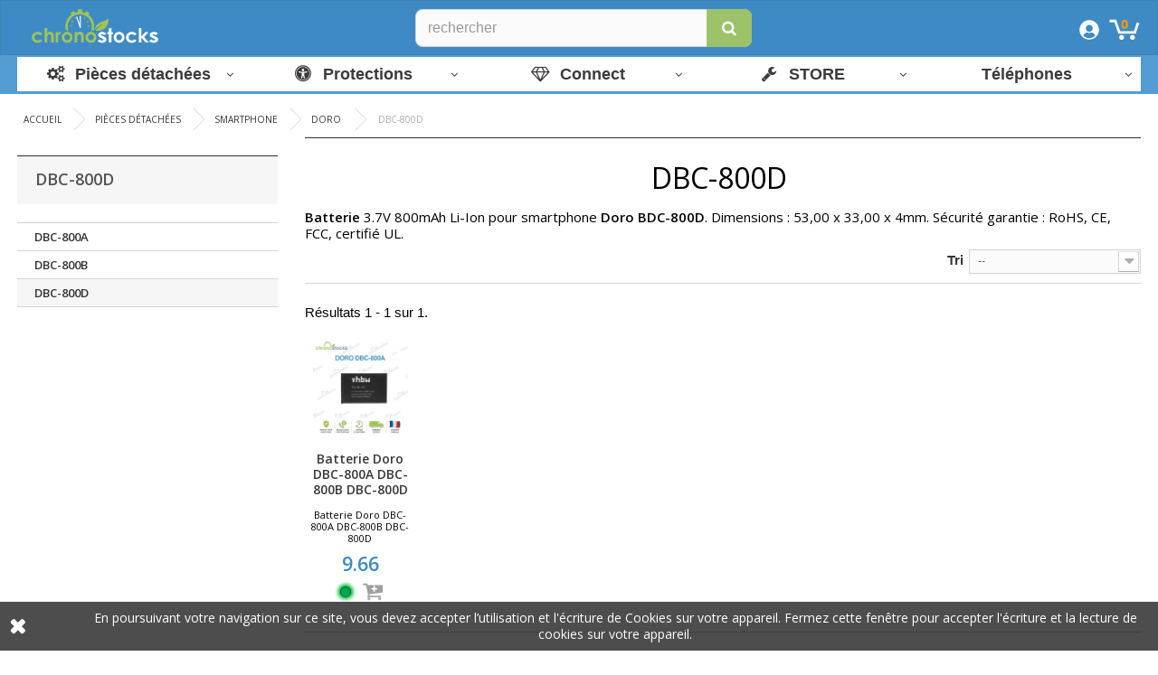

--- FILE ---
content_type: text/html; charset=utf-8
request_url: https://ecrans-telephone.com/2117-dbc-800d
body_size: 48912
content:
<!DOCTYPE HTML>
<!--[if lt IE 7]> <html class="no-js lt-ie9 lt-ie8 lt-ie7" lang="fr-fr"><![endif]-->
<!--[if IE 7]><html class="no-js lt-ie9 lt-ie8 ie7" lang="fr-fr"><![endif]-->
<!--[if IE 8]><html class="no-js lt-ie9 ie8" lang="fr-fr"><![endif]-->
<!--[if gt IE 8]> <html class="no-js ie9" lang="fr-fr"><![endif]-->
<html lang="fr-fr">
	<head>
		<meta charset="utf-8" />
		<title>Batterie BDC-800D au meilleur prix - PRO GSM</title>
					<meta name="description" content="Batterie BDC-800D au meilleur prix. Colis expédié rapidement depuis la France. Pièce de rechange accompagné d&#039;une garantie sérénité. Service après-vente à votre écoute. " />
				<meta name="Subject" content="Batterie BDC-800D au meilleur prix - PRO GSM">
				
<meta name="robots" content="index,nofollow" />
<meta name="viewport" content="width=device-width,minimum-scale=1,initial-scale=1" />
<meta name="apple-mobile-web-app-capable" content="yes" />
<link rel="stylesheet" href="//fonts.googleapis.com/css?family=Open+Sans:300,400,600&amp;subset=latin,latin-ext" type="text/css" media="all">
<meta property="og:title" content="Batterie BDC-800D au meilleur prix - PRO GSM"/>
<meta property="og:description" content="Batterie BDC-800D au meilleur prix. Colis expédié rapidement depuis la France. Pièce de rechange accompagné d&#039;une garantie sérénité. Service après-vente à votre écoute. "/>
<meta property="og:type" content="website"/>
<meta property="og:locale" content="fr_FR"/>
<meta property="og:site_name" content="Chronostocks"/>
<meta property="og:url" content="https://ecrans-telephone.com/2117-dbc-800d"/>
	

<link rel="canonical" href="https://ecrans-telephone.com/2117-dbc-800d" />
		<link rel="icon" type="image/vnd.microsoft.icon" href="/img/favicon.ico?1735047800" />
		<link rel="shortcut icon" type="image/x-icon" href="/img/favicon.ico?1735047800" />
														<link rel="stylesheet" href="/themes/default-bootstrap/css/global.css" type="text/css" onload="if(media!='all')media='all'" />
					<noscript><link rel="stylesheet" href="/themes/default-bootstrap/css/global.css"></noscript>
																<link rel="stylesheet" href="/themes/default-bootstrap/css/autoload/highdpi.css" type="text/css" onload="if(media!='all')media='all'" />
					<noscript><link rel="stylesheet" href="/themes/default-bootstrap/css/autoload/highdpi.css"></noscript>
																<link rel="stylesheet" href="/themes/default-bootstrap/css/autoload/responsive-tables.css" type="text/css" onload="if(media!='all')media='all'" />
					<noscript><link rel="stylesheet" href="/themes/default-bootstrap/css/autoload/responsive-tables.css"></noscript>
																<link rel="stylesheet" href="/themes/default-bootstrap/css/autoload/uniform.default.css" type="text/css" onload="if(media!='all')media='all'" />
					<noscript><link rel="stylesheet" href="/themes/default-bootstrap/css/autoload/uniform.default.css"></noscript>
																<link rel="stylesheet" href="/modules/mondialrelay/views/css/front/checkout.css" type="text/css" onload="if(media!='all')media='all'" />
					<noscript><link rel="stylesheet" href="/modules/mondialrelay/views/css/front/checkout.css"></noscript>
																<link rel="stylesheet" href="/themes/default-bootstrap/css/product_list.css" type="text/css" onload="if(media!='all')media='all'" />
					<noscript><link rel="stylesheet" href="/themes/default-bootstrap/css/product_list.css"></noscript>
																<link rel="stylesheet" href="/themes/default-bootstrap/css/category.css" type="text/css" onload="if(media!='all')media='all'" />
					<noscript><link rel="stylesheet" href="/themes/default-bootstrap/css/category.css"></noscript>
																<link rel="stylesheet" href="/themes/default-bootstrap/css/scenes.css" type="text/css" onload="if(media!='all')media='all'" />
					<noscript><link rel="stylesheet" href="/themes/default-bootstrap/css/scenes.css"></noscript>
																<link rel="stylesheet" href="/themes/default-bootstrap/css/modules/blockmyaccountfooter/blockmyaccount.css" type="text/css" onload="if(media!='all')media='all'" />
					<noscript><link rel="stylesheet" href="/themes/default-bootstrap/css/modules/blockmyaccountfooter/blockmyaccount.css"></noscript>
																<link rel="stylesheet" href="/themes/default-bootstrap/css/modules/blocksearch/blocksearch.css" type="text/css" onload="if(media!='all')media='all'" />
					<noscript><link rel="stylesheet" href="/themes/default-bootstrap/css/modules/blocksearch/blocksearch.css"></noscript>
																<link rel="stylesheet" href="/js/jquery/plugins/autocomplete/jquery.autocomplete.css" type="text/css" onload="if(media!='all')media='all'" />
					<noscript><link rel="stylesheet" href="/js/jquery/plugins/autocomplete/jquery.autocomplete.css"></noscript>
																<link rel="stylesheet" href="/themes/default-bootstrap/css/modules/blockuserinfo/blockuserinfo.css" type="text/css" onload="if(media!='all')media='all'" />
					<noscript><link rel="stylesheet" href="/themes/default-bootstrap/css/modules/blockuserinfo/blockuserinfo.css"></noscript>
																<link rel="stylesheet" href="/modules/themeconfigurator/css/hooks.css" type="text/css" onload="if(media!='all')media='all'" />
					<noscript><link rel="stylesheet" href="/modules/themeconfigurator/css/hooks.css"></noscript>
																<link rel="stylesheet" href="/modules/paypal/views/css/paypal.css" type="text/css" onload="if(media!='all')media='all'" />
					<noscript><link rel="stylesheet" href="/modules/paypal/views/css/paypal.css"></noscript>
																<link rel="stylesheet" href="/js/jquery/plugins/fancybox/jquery.fancybox.css" type="text/css" onload="if(media!='all')media='all'" />
					<noscript><link rel="stylesheet" href="/js/jquery/plugins/fancybox/jquery.fancybox.css"></noscript>
																<link rel="stylesheet" href="/modules/revws/views/css/revws-ed16e10f0704ed2451300e34c4b2563f.css" type="text/css" onload="if(media!='all')media='all'" />
					<noscript><link rel="stylesheet" href="/modules/revws/views/css/revws-ed16e10f0704ed2451300e34c4b2563f.css"></noscript>
																<link rel="stylesheet" href="/themes/default-bootstrap/css/modules/blockcart/blockcart.css" type="text/css" onload="if(media!='all')media='all'" />
					<noscript><link rel="stylesheet" href="/themes/default-bootstrap/css/modules/blockcart/blockcart.css"></noscript>
																<link rel="stylesheet" href="/js/jquery/plugins/bxslider/jquery.bxslider.css" type="text/css" onload="if(media!='all')media='all'" />
					<noscript><link rel="stylesheet" href="/js/jquery/plugins/bxslider/jquery.bxslider.css"></noscript>
																<link rel="stylesheet" href="/themes/default-bootstrap/css/modules/blockcategories/blockcategories.css" type="text/css" onload="if(media!='all')media='all'" />
					<noscript><link rel="stylesheet" href="/themes/default-bootstrap/css/modules/blockcategories/blockcategories.css"></noscript>
																<link rel="stylesheet" href="/themes/default-bootstrap/css/modules/homefeatured/homefeatured.css" type="text/css" onload="if(media!='all')media='all'" />
					<noscript><link rel="stylesheet" href="/themes/default-bootstrap/css/modules/homefeatured/homefeatured.css"></noscript>
																<link rel="stylesheet" href="/themes/default-bootstrap/css/modules/blocknewproducts/blocknewproducts.css" type="text/css" onload="if(media!='all')media='all'" />
					<noscript><link rel="stylesheet" href="/themes/default-bootstrap/css/modules/blocknewproducts/blocknewproducts.css"></noscript>
																<link rel="stylesheet" href="/modules/g_megamenu/views/css/admin/font-awesome.min.css" type="text/css" onload="if(media!='all')media='all'" />
					<noscript><link rel="stylesheet" href="/modules/g_megamenu/views/css/admin/font-awesome.min.css"></noscript>
																<link rel="stylesheet" href="/modules/g_megamenu/views/css/front/menu.css" type="text/css" onload="if(media!='all')media='all'" />
					<noscript><link rel="stylesheet" href="/modules/g_megamenu/views/css/front/menu.css"></noscript>
																<link rel="stylesheet" href="/modules/g_megamenu/views/css/front/menucss/displayTop1.css" type="text/css" onload="if(media!='all')media='all'" />
					<noscript><link rel="stylesheet" href="/modules/g_megamenu/views/css/front/menucss/displayTop1.css"></noscript>
																<link rel="stylesheet" href="/modules/g_megamenu/views/css/front/menucss/displayTop2.css" type="text/css" onload="if(media!='all')media='all'" />
					<noscript><link rel="stylesheet" href="/modules/g_megamenu/views/css/front/menucss/displayTop2.css"></noscript>
																<link rel="stylesheet" href="/modules/g_megamenu/views/css/front/menucss/myfont.css" type="text/css" onload="if(media!='all')media='all'" />
					<noscript><link rel="stylesheet" href="/modules/g_megamenu/views/css/front/menucss/myfont.css"></noscript>
																<link rel="stylesheet" href="/modules/ambjolisearch/views/css/no-theme/jquery-ui-1.9.2.custom.css" type="text/css" onload="if(media!='all')media='all'" />
					<noscript><link rel="stylesheet" href="/modules/ambjolisearch/views/css/no-theme/jquery-ui-1.9.2.custom.css"></noscript>
																<link rel="stylesheet" href="/modules/ambjolisearch/views/css/jolisearch-common.css" type="text/css" onload="if(media!='all')media='all'" />
					<noscript><link rel="stylesheet" href="/modules/ambjolisearch/views/css/jolisearch-common.css"></noscript>
																<link rel="stylesheet" href="/modules/ambjolisearch/views/css/jolisearch-finder.css" type="text/css" onload="if(media!='all')media='all'" />
					<noscript><link rel="stylesheet" href="/modules/ambjolisearch/views/css/jolisearch-finder.css"></noscript>
														<script type="text/javascript">
var CUSTOMIZE_TEXTFIELD = 1;
var FancyboxI18nClose = 'Fermer';
var FancyboxI18nNext = 'Suivant';
var FancyboxI18nPrev = 'Pr&eacute;c&eacute;dent';
var MONDIALRELAY_ADDRESS_OPC = false;
var MONDIALRELAY_AJAX_CHECKOUT_URL = 'https://ecrans-telephone.com/module/mondialrelay/ajaxCheckout';
var MONDIALRELAY_CARRIER_METHODS = [];
var MONDIALRELAY_COUNTRY_ISO = '';
var MONDIALRELAY_DISPLAY_MAP = '1';
var MONDIALRELAY_ENSEIGNE = 'CC23BR5Z';
var MONDIALRELAY_LANG_ISO = 'fr-fr';
var MONDIALRELAY_NATIVE_RELAY_CARRIERS_IDS = [];
var MONDIALRELAY_NO_SELECTION_ERROR = 'Veuillez sélectionner un Point Relais.';
var MONDIALRELAY_POSTCODE = '';
var MONDIALRELAY_SAVE_RELAY_ERROR = 'Une erreur inconnue s\'est produite; votre Point Relais sélectionné n\'a pas pu être enregistré.';
var MONDIALRELAY_SELECTED_RELAY_IDENTIFIER = null;
var ajax_allowed = true;
var ajaxsearch = true;
var baseDir = 'https://ecrans-telephone.com/';
var baseUri = 'https://ecrans-telephone.com/';
var blocksearch_type = 'top';
var comparator_max_item = 0;
var comparedProductsIds = [];
var contentOnly = false;
var currency = {"id":1,"name":"Euro","iso_code":"EUR","iso_code_num":"978","sign":"\u20ac","blank":"1","conversion_rate":"1.000000","deleted":"0","format":"2","decimals":"1","active":"1","prefix":"","suffix":" \u20ac","id_shop_list":null,"force_id":false};
var currencyBlank = 1;
var currencyFormat = 2;
var currencyRate = 1;
var currencySign = '€';
var customizationIdMessage = 'Personnalisation';
var delete_txt = 'Supprimer';
var displayList = false;
var freeProductTranslation = 'Offert !';
var freeShippingTranslation = 'Livraison gratuite !';
var generated_date = 1769513264;
var hasDeliveryAddress = false;
var highDPI = false;
var id_lang = 1;
var img_dir = 'https://ecrans-telephone.com/themes/default-bootstrap/img/';
var instantsearch = true;
var isGuest = 0;
var isLogged = 0;
var isMobile = false;
var jolisearch = {"amb_joli_search_action":"https:\/\/ecrans-telephone.com\/module\/ambjolisearch\/jolisearch","amb_joli_search_link":"https:\/\/ecrans-telephone.com\/module\/ambjolisearch\/jolisearch","amb_joli_search_controller":"jolisearch","blocksearch_type":"top","show_cat_desc":0,"ga_acc":0,"id_lang":1,"url_rewriting":1,"use_autocomplete":2,"minwordlen":1,"l_products":"Nos produits","l_manufacturers":"Nos marques","l_suppliers":"Nos fournisseurs","l_categories":"Nos cat\u00e9gories","l_no_results_found":"Aucun produit ne correspond \u00e0 cette recherche","l_more_results":"Montrer tous les r\u00e9sultats \u00bb","ENT_QUOTES":3,"search_ssl":true,"self":"\/home\/ecranstexg\/www\/modules\/ambjolisearch","position":{"my":"center top","at":"center bottom","collision":"fit none"},"classes":"ps16 centered-list","display_manufacturer":null,"display_supplier":null,"display_category":null,"theme":"finder"};
var max_item = 'Vous ne pouvez pas ajouter plus de 0 produit(s) dans le comparateur.';
var min_item = 'Veuillez choisir au moins 1 produit.';
var page_name = 'category';
var priceDisplayMethod = 1;
var priceDisplayPrecision = 2;
var quickView = false;
var removingLinkText = 'supprimer cet article du panier';
var request = 'https://ecrans-telephone.com/2117-dbc-800d';
var roundMode = 2;
var search_url = 'https://ecrans-telephone.com/recherche';
var static_token = '7ade111e598a57034c5a64a2550e69d4';
var toBeDetermined = 'À définir';
var token = '9b27ed4869cc45a40078610bcdffd116';
var usingSecureMode = true;
</script>

						<script type="text/javascript" src="/js/jquery/jquery-1.11.0.min.js"></script>
						<script type="text/javascript" src="/js/jquery/jquery-migrate-1.2.1.min.js"></script>
						<script type="text/javascript" src="/js/jquery/plugins/jquery.easing.js"></script>
						<script type="text/javascript" src="/js/tools.js"></script>
						<script type="text/javascript" src="/themes/default-bootstrap/js/global.js"></script>
						<script type="text/javascript" src="/themes/default-bootstrap/js/autoload/10-bootstrap.min.js"></script>
						<script type="text/javascript" src="/themes/default-bootstrap/js/autoload/15-jquery.total-storage.min.js"></script>
						<script type="text/javascript" src="/themes/default-bootstrap/js/autoload/15-jquery.uniform-modified.js"></script>
						<script type="text/javascript" src="/themes/default-bootstrap/js/category.js"></script>
						<script type="text/javascript" src="/js/jquery/plugins/autocomplete/jquery.autocomplete.js"></script>
						<script type="text/javascript" src="/js/jquery/plugins/fancybox/jquery.fancybox.js"></script>
						<script type="text/javascript" src="/modules/revws/views/js/revws-bootstrap-1_1_0.js"></script>
						<script type="text/javascript" src="/modules/ganalytics/views/js/GoogleAnalyticActionLib.js"></script>
						<script type="text/javascript" src="/themes/default-bootstrap/js/modules/blockcart/ajax-cart.js"></script>
						<script type="text/javascript" src="/js/jquery/plugins/jquery.scrollTo.js"></script>
						<script type="text/javascript" src="/js/jquery/plugins/jquery.serialScroll.js"></script>
						<script type="text/javascript" src="/js/jquery/plugins/bxslider/jquery.bxslider.js"></script>
						<script type="text/javascript" src="/themes/default-bootstrap/js/tools/treeManagement.js"></script>
						<script type="text/javascript" src="/modules/g_megamenu/views/js/front/menu.js"></script>
						<script type="text/javascript" src="/modules/ambjolisearch/views/js/jquery/jquery-1.11.2.min.js"></script>
						<script type="text/javascript" src="/modules/ambjolisearch/views/js/jquery/jquery-ui-1.9.2.custom.js"></script>
						<script type="text/javascript" src="/modules/ambjolisearch/views/js/jquery/plugins/jquery.autocomplete.html.js"></script>
						<script type="text/javascript" src="/modules/ambjolisearch/views/js/jquery/jquery-fix-compatibility.js"></script>
						<script type="text/javascript" src="/modules/ambjolisearch/views/js/ambjolisearch.js"></script>
						<script type="text/javascript" src="/modules/statsdata/js/plugindetect.js"></script>
							<script defer type="text/javascript">/*
 *
 *  2007-2024 PayPal
 *
 *  NOTICE OF LICENSE
 *
 *  This source file is subject to the Academic Free License (AFL 3.0)
 *  that is bundled with this package in the file LICENSE.txt.
 *  It is also available through the world-wide-web at this URL:
 *  http://opensource.org/licenses/afl-3.0.php
 *  If you did not receive a copy of the license and are unable to
 *  obtain it through the world-wide-web, please send an email
 *  to license@prestashop.com so we can send you a copy immediately.
 *
 *  DISCLAIMER
 *
 *  Do not edit or add to this file if you wish to upgrade PrestaShop to newer
 *  versions in the future. If you wish to customize PrestaShop for your
 *  needs please refer to http://www.prestashop.com for more information.
 *
 *  @author 2007-2024 PayPal
 *  @author 202 ecommerce <tech@202-ecommerce.com>
 *  @copyright PayPal
 *  @license http://opensource.org/licenses/osl-3.0.php Open Software License (OSL 3.0)
 *
 */


    

function updateFormDatas()
{
	var nb = $('#quantity_wanted').val();
	var id = $('#idCombination').val();

	$('.paypal_payment_form input[name=quantity]').val(nb);
	$('.paypal_payment_form input[name=id_p_attr]').val(id);
}
	
$(document).ready( function() {
    
		var baseDirPP = baseDir.replace('http:', 'https:');
		
	if($('#in_context_checkout_enabled').val() != 1)
	{
        $(document).on('click','#payment_paypal_express_checkout', function() {
			$('#paypal_payment_form_cart').submit();
			return false;
		});
	}


	var jquery_version = $.fn.jquery.split('.');
	if(jquery_version[0]>=1 && jquery_version[1] >= 7)
	{
		$('body').on('submit',".paypal_payment_form", function () {
			updateFormDatas();
		});
	}
	else {
		$('.paypal_payment_form').live('submit', function () {
			updateFormDatas();
		});
	}

	function displayExpressCheckoutShortcut() {
		var id_product = $('input[name="id_product"]').val();
		var id_product_attribute = $('input[name="id_product_attribute"]').val();
		$.ajax({
			type: "GET",
			url: baseDirPP+'/modules/paypal/express_checkout/ajax.php',
			data: { get_qty: "1", id_product: id_product, id_product_attribute: id_product_attribute },
			cache: false,
			success: function(result) {
				if (result == '1') {
					$('#container_express_checkout').slideDown();
				} else {
					$('#container_express_checkout').slideUp();
				}
				return true;
			}
		});
	}

	$('select[name^="group_"]').change(function () {
		setTimeout(function(){displayExpressCheckoutShortcut()}, 500);
	});

	$('.color_pick').click(function () {
		setTimeout(function(){displayExpressCheckoutShortcut()}, 500);
	});

    if($('body#product').length > 0) {
        setTimeout(function(){displayExpressCheckoutShortcut()}, 500);
    }
	
	
			

	var modulePath = 'modules/paypal';
	var subFolder = '/integral_evolution';

	var fullPath = baseDirPP + modulePath + subFolder;
	var confirmTimer = false;
		
	if ($('form[target="hss_iframe"]').length == 0) {
		if ($('select[name^="group_"]').length > 0)
			displayExpressCheckoutShortcut();
		return false;
	} else {
		checkOrder();
	}

	function checkOrder() {
		if(confirmTimer == false)
			confirmTimer = setInterval(getOrdersCount, 1000);
	}

	});


</script>
			<script type="text/javascript">
				(window.gaDevIds=window.gaDevIds||[]).push('d6YPbH');
				(function(i,s,o,g,r,a,m){i['GoogleAnalyticsObject']=r;i[r]=i[r]||function(){
				(i[r].q=i[r].q||[]).push(arguments)},i[r].l=1*new Date();a=s.createElement(o),
				m=s.getElementsByTagName(o)[0];a.async=1;a.src=g;m.parentNode.insertBefore(a,m)
				})(window,document,'script','//www.google-analytics.com/analytics.js','ga');
				ga('create', 'UA-9984523-61', 'auto');
				ga('require', 'ec');</script>
<link rel="alternate,nofollow" type="application/rss+xml" title="Batterie BDC-800D au meilleur prix - PRO GSM" href="https://ecrans-telephone.com/modules/feeder/rss.php?id_category=2117&amp;orderby=position&amp;orderway=asc" /><script type="text/javascript">
            opartStatSaveSessionUrl = "https://ecrans-telephone.com/module/opartstat/saveSession?ajax=1"
            opartControllerName = "CategoryController"
            opartElementId = "2117"
            opartshopId = "1"
        </script><script async src="/modules/opartstat/views/js/saveSession.js"></script>
		<!--[if IE 8]>
		<script src="https://oss.maxcdn.com/libs/html5shiv/3.7.0/html5shiv.js"></script>
		<script src="https://oss.maxcdn.com/libs/respond.js/1.3.0/respond.min.js"></script>
		<![endif]-->
		
<!-- Google tag (gtag.js) - Google Analytics -->
<script src="https://www.googletagmanager.com/gtag/js?id=UA-9984523-61">
</script>
<script>
  window.dataLayer = window.dataLayer || [];
  function gtag(){dataLayer.push(arguments);}
  gtag('js', new Date());
  gtag('config', 'UA-9984523-61');
</script>


	</head>
	<body  id="category" class="category category-2117 category-dbc-800d show-left-column hide-right-column lang_fr">
	<!-- Messenger Plugin de discussion Code -->
    <div id="fb-root"></div>

    <!-- Your Plugin de discussion code -->
    <div id="fb-customer-chat" class="fb-customerchat">
    </div>

    <script>
      var chatbox = document.getElementById('fb-customer-chat');
      chatbox.setAttribute("page_id", "100689248014165");
      chatbox.setAttribute("attribution", "biz_inbox");
    </script>

    <!-- Your SDK code -->
    <!--<script>
      window.fbAsyncInit = function() {
        FB.init({
          xfbml            : true,
          version          : 'v18.0'
        });
      };

      (function(d, s, id) {
        var js, fjs = d.getElementsByTagName(s)[0];
        if (d.getElementById(id)) return;
        js = d.createElement(s); js.id = id;
        js.src = 'https://connect.facebook.net/fr_FR/sdk/xfbml.customerchat.js';
        fjs.parentNode.insertBefore(js, fjs);
      }(document, 'script', 'facebook-jssdk'));
    </script>-->
					<div id="page">
			<div class="header-container">
				<header id="header">
																										<div class="nav">
							<div class="container">
								<div class="row">
									<nav><!-- MODULE Block cart -->

	<div class="shopping_cart">
	<img alt="votre panier" title="votre panier" width="35" height="28" class="ico-cart" src="https://ecrans-telephone.com/img/panier-1.svg"/>
		<a href="https://ecrans-telephone.com/commande" title="Voir mon panier" rel="nofollow">
			
			<span class="ajax_cart_quantity unvisible">0</span>
			<!--<span class="ajax_cart_product_txt unvisible">Produit</span>-->
			<!--<span class="ajax_cart_product_txt_s unvisible">Produits</span>-->
			<span class="ajax_cart_total unvisible">
							</span>
			<span class="ajax_cart_no_product">0</span>
					</a>
					<div class="cart_block block exclusive">
				<div class="block_content">
					<!-- block list of products -->
					<div class="cart_block_list">
												<p class="cart_block_no_products">
							Aucun produit
						</p>
																		<div class="cart-prices">
							<div class="cart-prices-line first-line">
								<!--<span class="price cart_block_shipping_cost ajax_cart_shipping_cost unvisible">
																			 À définir																	</span>
								<span class="unvisible">
									Livraison
								</span>-->
							</div>
																					<div class="cart-prices-line last-line">
								<span class="price cart_block_total ajax_block_cart_total">0,00 €</span>
								<span>Total</span>
							</div>
															<p class="class10">
																	Les prix sont exprimés en H.T.
																</p>
													</div>
						<p class="cart-buttons">
							<a id="button_order_cart" class="btn btn-default button button-small" href="https://ecrans-telephone.com/commande" title="Commander" rel="nofollow">
								<span>
								Commander <i class="icon-chevron-right right"></i>
								</span>
							</a>
						</p>
					</div>
				</div>
			</div><!-- .cart_block -->
			</div>


	<div id="layer_cart">
		<div class="clearfix">
			<div class="layer_cart_product col-xs-12 col-md-6">
				<span class="cross" title="Fermer la fenêtre"></span>
				<span class="title">
					<i class="icon-check"></i>Produit ajouté à votre panier !
				</span>
				<div class="product-image-container layer_cart_img">
				</div>
				<div class="layer_cart_product_info">
					<span id="layer_cart_product_title" class="product-name"></span>
					<span id="layer_cart_product_attributes"></span>
					<div>
						<strong class="dark">Quantité</strong>
						<span id="layer_cart_product_quantity"></span>
					</div>
					<div>
						<strong class="dark">Total HT</strong>
						<span id="layer_cart_product_price"></span>
					</div>
				</div>
			</div>
			<div class="layer_cart_cart col-xs-12 col-md-6">
				<span class="title">
					<!-- Plural Case [both cases are needed because page may be updated in Javascript] -->
					<span class="ajax_cart_product_txt_s  unvisible">
						Il y a  <span style="position:unset;" class="ajax_cart_quantity">0</span> articles dans votre panier
					</span>
					<!-- Singular Case [both cases are needed because page may be updated in Javascript] -->
					<span class="ajax_cart_product_txt ">
						Il y a 1 article dans votre panier
					</span>
				</span>
				<div class="layer_cart_row">
					<strong class="dark">
						Total produits
																					HT
																		</strong>
					<span class="ajax_block_products_total">
											</span>
				</div>

								<!--<div class="layer_cart_row">
					<strong class="dark unvisible">
						Livraison&nbsp;HT					</strong>
					<span class="ajax_cart_shipping_cost unvisible">
													 À définir											</span>
				</div>-->
								<!--<div class="layer_cart_row">
					<strong class="dark">
						Total
																					HT
																		</strong>
					<span class="ajax_block_cart_total">
											</span>
				</div>-->
				<div class="button-container">
					<span class="continue btn btn-default button exclusive-medium" title="Continuer achats">
						<span>
							<i class="icon-chevron-left left"></i>Continuer achats
						</span>
					</span>
					<a class="btn btn-default button button-medium"	href="https://ecrans-telephone.com/commande" title="Payer" rel="nofollow">
						<span>
							Payer<i class="icon-chevron-right right"></i>
						</span>
					</a>
				</div>
			</div>
		</div>
		<div class="crossseling"></div>
	</div> <!-- #layer_cart -->
	<div class="layer_cart_overlay"></div>

<!-- /MODULE Block cart -->
<!-- Block user information module NAV  -->
<div class="header_user_logo">
<a href="https://ecrans-telephone.com/" title="PRO GSM">
<img width="166" height="59" title="Ecran et pièces pour téléphone - Chronostocks" alt="Ecran et pièces pour téléphone - Chronostocks" class="logo img-responsive" src="https://ecrans-telephone.com/img/ecran-telephone.svg"/></a></div>
<div id="search_block_top2">
<form id="searchbox" method="get" action="//ecrans-telephone.com/recherche" >
		<input aria-label="Rechercher" type="hidden" name="controller" value="search" />
		<input aria-label="Position" type="hidden" name="orderby" value="position" />
		<input aria-label="Classement" type="hidden" name="orderway" value="desc" />
		<input aria-label="Rechercher" class="search_query form-control" type="text" id="search_query_top" name="search_query" placeholder="rechercher" value="" />
		<button role="button" aria-label="Rechercher" type="submit" name="submit_search" class="btn btn-default button-search">
			<span>Search</span>
		</button>
	</form>
</div>

<div class="header_user_info">
			<a class="login" href="https://ecrans-telephone.com/mon-compte" rel="nofollow" title="Identifiez-vous">
			<img alt="se connecter" title="se connecter" class="logo img-responsive" width="24" height="24" src="https://ecrans-telephone.com/img/connexion.svg"/>
		</a>
	</div>

<!-- /Block usmodule NAV -->
</nav>
								</div>
							</div>
						</div>
										<div>
						<div class="container">
							<div class="row">
								<div id="header_logo">
									
								</div>
								<!-- Block search module TOP -->

<div id="search_block_top" class="col-sm-4 clearfix">

	<form id="searchbox" method="get" action="//ecrans-telephone.com/recherche" >
		<input aria-label="Rechercher" type="hidden" name="controller" value="search" />
		<input aria-label="Position" type="hidden" name="orderby" value="position" />
		<input aria-label="Classement" type="hidden" name="orderway" value="desc" />
		<input aria-label="Rechercher" class="search_query form-control" type="text" id="search_query_top" name="search_query" placeholder="Rechercher" value="" />
		<button role="button" aria-label="Rechercher" type="submit" name="submit_search" class="btn btn-default button-search">
			<span>Rechercher</span>
		</button>
	</form>
</div>
<!-- /Block search module TOP -->

<div id="globo-hidden-menu-displayTop-1" class="globo-hidden-menu-clearfix clearfix col-lg-12">
    <a class="globomenu-responsive-toggle globomenu-responsive-toggle-main globomenu-responsive-toggle-content-align-left"><i class="fa fa-bars"></i>Menu</a>
    <ul class="globomenu globomenu-nojs globomenu-main globomenu-horizontal globomenu-transition-shift globomenu-items-align-left  globomenu-sub-indicators globomenu-trigger-hover globomenu-responsive globomenu-responsive-default globomenu-responsive-collapse">

        <li data-id="1" id="globomenu-item-1" class="globomenu-item globomenu-item-level-0 globomenu-item-has-children globomenu-has-submenu-drop globomenu-has-submenu-mega"> <a class="globomenu-target globomenu-item-layout-icon_left globomenu-target-with-icon globomenu-item-layout-icon_left" href="https://ecrans-telephone.com/843-pieces-detachees"> <i class="globomenu-icon fa fa-gears"></i><span class="globomenu-target-title globomenu-target-text">Pièces détachées</span> </a><ul class="globomenu-submenu globomenu-grid-row globomenu-submenu-drop globomenu-submenu-type-mega globomenu-submenu-align-full_width submenu_background_center " style=" background-color: #FFFFFF; " ><li data-id="2" id="globomenu-item-2" class="globomenu-item globomenu-tabs globomenu-has-submenu-drop globomenu-tab-layout-left globomenu-tabs-show-default globomenu-column globomenu-column-full"><ul class="globomenu-submenu globomenu-grid-row globomenu-tabs-group globomenu-submenu-type-auto globomenu-submenu-type-tabs-group globomenu-column globomenu-column-1-5 " ><li data-id="19" id="globomenu-item-19" class="globomenu-item globomenu-tab globomenu-item-has-children globomenu-has-submenu-drop globomenu-column globomenu-column-full"> <a class="globomenu-target globomenu-target-with-image globomenu-item-layout-image_above" href="https://ecrans-telephone.com/843-pieces-detachees"> <img class="globomenu-image globomenu-image-size-globomenu-image-size" src="https://ecrans-telephone.com/modules/g_megamenu/image/659689e213bdcl.png" alt=""/> <span class="globomenu-target-title globomenu-target-text"></span> </a><ul class="globomenu-submenu globomenu-grid-row globomenu-tab-content-panel globomenu-submenu-type-auto globomenu-column globomenu-column-4-5 submenu_background_center " style=" background-color: #ffffff; " ><li data-id="146" id="globomenu-item-146" class="globomenu-item globomenu-tabs globomenu-has-submenu-drop globomenu-tab-layout-left globomenu-tabs-show-default globomenu-column globomenu-column-full"><ul class="globomenu-submenu globomenu-grid-row globomenu-tabs-group globomenu-submenu-type-auto globomenu-submenu-type-tabs-group globomenu-column globomenu-column-1-5 " ><li data-id="148" id="globomenu-item-148" class="globomenu-item globomenu-tab globomenu-item-has-children globomenu-has-submenu-drop globomenu-column globomenu-column-full"> <a class="globomenu-target globomenu-item-layout-image_above" href="https://ecrans-telephone.com/24-apple"> <span class="globomenu-target-title globomenu-target-text">Apple</span> </a><ul class="globomenu-submenu globomenu-grid-row globomenu-tab-content-panel globomenu-submenu-type-auto globomenu-column globomenu-column-4-5 submenu_background_center " style=" background-color: #ffffff; " ><li data-id="2522" id="globomenu-item-2522" class="globomenu-item globomenu-item-header globomenu-has-submenu-stack globomenu-column globomenu-column-1-5"> <a class="globomenu-target globomenu-item-layout-image_above globomenu-target-with-icon globomenu-item-layout-icon_left" href="https://ecrans-telephone.com/24-apple"> <i class="globomenu-icon fa fa-arrow-circle-right"></i><span class="globomenu-target-title globomenu-target-text">iPhone 16/15/14/13/12</span> </a><ul class="globomenu-submenu globomenu-grid-row globomenu-submenu-type-auto globomenu-submenu-type-stack " ><li data-id="3800" id="globomenu-item-3800" class="globomenu-item globomenu-item-normal"> <a class="globomenu-target globomenu-item-layout-text_only" href="https://ecrans-telephone.com/2944-iphone-17"> <span class="globomenu-target-title globomenu-target-text">iPhone 17</span> </a></li><li data-id="3803" id="globomenu-item-3803" class="globomenu-item globomenu-item-normal"> <a class="globomenu-target globomenu-item-layout-text_only" href="https://ecrans-telephone.com/2945-iphone-17-air"> <span class="globomenu-target-title globomenu-target-text">iPhone 17 air</span> </a></li><li data-id="3802" id="globomenu-item-3802" class="globomenu-item globomenu-item-normal"> <a class="globomenu-target globomenu-item-layout-text_only" href="https://ecrans-telephone.com/2946-iphone-17-pro"> <span class="globomenu-target-title globomenu-target-text">iPhone 17 Pro</span> </a></li><li data-id="3801" id="globomenu-item-3801" class="globomenu-item globomenu-item-normal"> <a class="globomenu-target globomenu-item-layout-text_only" href="https://ecrans-telephone.com/2947-iphone-17-pro-max"> <span class="globomenu-target-title globomenu-target-text">iPhone 17 Pro Max</span> </a></li><li data-id="3742" id="globomenu-item-3742" class="globomenu-item globomenu-item-normal"> <a class="globomenu-target globomenu-item-layout-text_only" href="https://ecrans-telephone.com/2867-iphone-16e"> <span class="globomenu-target-title globomenu-target-text">iPhone 16E</span> </a></li><li data-id="3675" id="globomenu-item-3675" class="globomenu-item globomenu-item-normal"> <a class="globomenu-target globomenu-item-layout-image_above" href="https://ecrans-telephone.com/2795-iphone-16"> <span class="globomenu-target-title globomenu-target-text">iPhone 16</span> </a></li><li data-id="3677" id="globomenu-item-3677" class="globomenu-item globomenu-item-normal"> <a class="globomenu-target globomenu-item-layout-image_above" href="https://ecrans-telephone.com/2796-iphone-16-plus"> <span class="globomenu-target-title globomenu-target-text">iPhone 16 Plus</span> </a></li><li data-id="3676" id="globomenu-item-3676" class="globomenu-item globomenu-item-normal"> <a class="globomenu-target globomenu-item-layout-image_above" href="https://ecrans-telephone.com/2797-iphone-16-pro"> <span class="globomenu-target-title globomenu-target-text">iPhone 16 Pro</span> </a></li><li data-id="3678" id="globomenu-item-3678" class="globomenu-item globomenu-item-normal"> <a class="globomenu-target globomenu-item-layout-image_above" href="https://ecrans-telephone.com/2798-iphone-16-pro-max"> <span class="globomenu-target-title globomenu-target-text">iPhone 16 Pro Max</span> </a></li><li data-id="2907" id="globomenu-item-2907" class="globomenu-item globomenu-item-normal"> <a class="globomenu-target globomenu-item-layout-text_only" href="https://ecrans-telephone.com/2334-iphone-15"> <span class="globomenu-target-title globomenu-target-text">iPhone 15</span> </a></li><li data-id="2908" id="globomenu-item-2908" class="globomenu-item globomenu-item-normal"> <a class="globomenu-target globomenu-item-layout-text_only" href="https://ecrans-telephone.com/2335-iphone-15-plus"> <span class="globomenu-target-title globomenu-target-text">iPhone 15 Plus</span> </a></li><li data-id="2909" id="globomenu-item-2909" class="globomenu-item globomenu-item-normal"> <a class="globomenu-target globomenu-item-layout-text_only" href="https://ecrans-telephone.com/2336-iphone-15-pro"> <span class="globomenu-target-title globomenu-target-text">iPhone 15 Pro</span> </a></li><li data-id="2910" id="globomenu-item-2910" class="globomenu-item globomenu-item-normal"> <a class="globomenu-target globomenu-item-layout-text_only" href="https://ecrans-telephone.com/2337-iphone-15-pro-max"> <span class="globomenu-target-title globomenu-target-text">iPhone 15 Pro Max</span> </a></li><li data-id="2735" id="globomenu-item-2735" class="globomenu-item globomenu-item-normal"> <a class="globomenu-target globomenu-item-layout-text_only" href="https://ecrans-telephone.com/2050-iphone-14"> <span class="globomenu-target-title globomenu-target-text">iPhone 14</span> </a></li><li data-id="2738" id="globomenu-item-2738" class="globomenu-item globomenu-item-normal"> <a class="globomenu-target globomenu-item-layout-text_only" href="https://ecrans-telephone.com/2053-iphone-14-plus"> <span class="globomenu-target-title globomenu-target-text">iPhone 14 Plus</span> </a></li><li data-id="2736" id="globomenu-item-2736" class="globomenu-item globomenu-item-normal"> <a class="globomenu-target globomenu-item-layout-text_only" href="https://ecrans-telephone.com/2051-iphone-14-pro"> <span class="globomenu-target-title globomenu-target-text">iPhone 14 Pro</span> </a></li><li data-id="2737" id="globomenu-item-2737" class="globomenu-item globomenu-item-normal"> <a class="globomenu-target globomenu-item-layout-text_only" href="https://ecrans-telephone.com/2052-iphone-14-pro-max"> <span class="globomenu-target-title globomenu-target-text">iPhone 14 Pro Max</span> </a></li><li data-id="2531" id="globomenu-item-2531" class="globomenu-item globomenu-item-normal"> <a class="globomenu-target globomenu-item-layout-text_only" href="https://ecrans-telephone.com/1915-iphone-13"> <span class="globomenu-target-title globomenu-target-text">iPhone 13</span> </a></li><li data-id="2530" id="globomenu-item-2530" class="globomenu-item globomenu-item-normal"> <a class="globomenu-target globomenu-item-layout-text_only" href="https://ecrans-telephone.com/1916-iphone-13-mini"> <span class="globomenu-target-title globomenu-target-text">iPhone 13 Mini</span> </a></li><li data-id="2532" id="globomenu-item-2532" class="globomenu-item globomenu-item-normal"> <a class="globomenu-target globomenu-item-layout-text_only" href="https://ecrans-telephone.com/1947-iphone-13-pro"> <span class="globomenu-target-title globomenu-target-text">iPhone 13 Pro</span> </a></li><li data-id="2533" id="globomenu-item-2533" class="globomenu-item globomenu-item-normal"> <a class="globomenu-target globomenu-item-layout-text_only" href="https://ecrans-telephone.com/1931-iphone-13-pro-max"> <span class="globomenu-target-title globomenu-target-text">iPhone 13 Pro Max</span> </a></li><li data-id="2527" id="globomenu-item-2527" class="globomenu-item globomenu-item-normal"> <a class="globomenu-target globomenu-item-layout-text_only" href="https://ecrans-telephone.com/1628-iphone-12"> <span class="globomenu-target-title globomenu-target-text">iPhone 12</span> </a></li><li data-id="2526" id="globomenu-item-2526" class="globomenu-item globomenu-item-normal"> <a class="globomenu-target globomenu-item-layout-text_only" href="https://ecrans-telephone.com/1632-iphone-12-mini"> <span class="globomenu-target-title globomenu-target-text">iPhone 12 mini</span> </a></li><li data-id="2528" id="globomenu-item-2528" class="globomenu-item globomenu-item-normal"> <a class="globomenu-target globomenu-item-layout-text_only" href="https://ecrans-telephone.com/1629-iphone-12-pro"> <span class="globomenu-target-title globomenu-target-text">iPhone 12 Pro </span> </a></li><li data-id="2529" id="globomenu-item-2529" class="globomenu-item globomenu-item-normal"> <a class="globomenu-target globomenu-item-layout-text_only" href="https://ecrans-telephone.com/1933-iphone-12-pro-max"> <span class="globomenu-target-title globomenu-target-text">iPhone 12 Pro max</span> </a></li></ul></li><li data-id="2534" id="globomenu-item-2534" class="globomenu-item globomenu-item-header globomenu-has-submenu-stack globomenu-column globomenu-column-1-5"> <a class="globomenu-target globomenu-item-layout-image_above globomenu-target-with-icon globomenu-item-layout-icon_left" href="https://ecrans-telephone.com/24-apple"> <i class="globomenu-icon fa fa-arrow-circle-right"></i><span class="globomenu-target-title globomenu-target-text">iPhone 11 / X</span> </a><ul class="globomenu-submenu globomenu-grid-row globomenu-submenu-type-auto globomenu-submenu-type-stack " ><li data-id="2741" id="globomenu-item-2741" class="globomenu-item globomenu-item-normal"> <a class="globomenu-target globomenu-item-layout-text_only" href="https://ecrans-telephone.com/902-iphone-11"> <span class="globomenu-target-title globomenu-target-text">iPhone 11</span> </a></li><li data-id="2740" id="globomenu-item-2740" class="globomenu-item globomenu-item-normal"> <a class="globomenu-target globomenu-item-layout-text_only" href="https://ecrans-telephone.com/903-iphone-11-pro"> <span class="globomenu-target-title globomenu-target-text">iPhone 11 Pro</span> </a></li><li data-id="2739" id="globomenu-item-2739" class="globomenu-item globomenu-item-normal"> <a class="globomenu-target globomenu-item-layout-text_only" href="https://ecrans-telephone.com/904-iphone-11-pro-max"> <span class="globomenu-target-title globomenu-target-text">iPhone 11 Pro max </span> </a></li><li data-id="2538" id="globomenu-item-2538" class="globomenu-item globomenu-item-normal"> <a class="globomenu-target globomenu-item-layout-text_only" href="https://ecrans-telephone.com/60-iphone-xs-max"> <span class="globomenu-target-title globomenu-target-text">iPhone XS Max</span> </a></li><li data-id="2537" id="globomenu-item-2537" class="globomenu-item globomenu-item-normal"> <a class="globomenu-target globomenu-item-layout-text_only" href="https://ecrans-telephone.com/59-iphone-xs"> <span class="globomenu-target-title globomenu-target-text">iPhone XS</span> </a></li><li data-id="2535" id="globomenu-item-2535" class="globomenu-item globomenu-item-normal"> <a class="globomenu-target globomenu-item-layout-text_only" href="https://ecrans-telephone.com/57-iphone-xr"> <span class="globomenu-target-title globomenu-target-text">iPhone XR</span> </a></li><li data-id="2536" id="globomenu-item-2536" class="globomenu-item globomenu-item-normal"> <a class="globomenu-target globomenu-item-layout-text_only" href="https://ecrans-telephone.com/58-iphone-x"> <span class="globomenu-target-title globomenu-target-text">iPhone X</span> </a></li></ul></li><li data-id="2539" id="globomenu-item-2539" class="globomenu-item globomenu-item-header globomenu-has-submenu-stack globomenu-column globomenu-column-1-5"> <a class="globomenu-target globomenu-item-layout-image_above globomenu-target-with-icon globomenu-item-layout-icon_left" href="https://ecrans-telephone.com/24-apple"> <i class="globomenu-icon fa fa-arrow-circle-right"></i><span class="globomenu-target-title globomenu-target-text">iPhone SE4/SE2/SE3/8/7</span> </a><ul class="globomenu-submenu globomenu-grid-row globomenu-submenu-type-auto globomenu-submenu-type-stack " ><li data-id="3732" id="globomenu-item-3732" class="globomenu-item globomenu-item-normal"> <a class="globomenu-target globomenu-item-layout-text_only" href="https://ecrans-telephone.com/2867-iphone-16e"> <span class="globomenu-target-title globomenu-target-text">iPhone SE4</span> </a></li><li data-id="2544" id="globomenu-item-2544" class="globomenu-item globomenu-item-normal"> <a class="globomenu-target globomenu-item-layout-image_above" href="https://ecrans-telephone.com/1555-iphone-se2-se3"> <span class="globomenu-target-title globomenu-target-text"> iPhone SE2 / SE3</span> </a></li><li data-id="2543" id="globomenu-item-2543" class="globomenu-item globomenu-item-normal"> <a class="globomenu-target globomenu-item-layout-text_only" href="https://ecrans-telephone.com/56-iphone-8-plus"> <span class="globomenu-target-title globomenu-target-text">iPhone 8 Plus</span> </a></li><li data-id="2542" id="globomenu-item-2542" class="globomenu-item globomenu-item-normal"> <a class="globomenu-target globomenu-item-layout-text_only" href="https://ecrans-telephone.com/55-iphone-8"> <span class="globomenu-target-title globomenu-target-text">iPhone 8</span> </a></li><li data-id="2541" id="globomenu-item-2541" class="globomenu-item globomenu-item-normal"> <a class="globomenu-target globomenu-item-layout-text_only" href="https://ecrans-telephone.com/54-iphone-7-plus"> <span class="globomenu-target-title globomenu-target-text">iPhone 7 Plus</span> </a></li><li data-id="2540" id="globomenu-item-2540" class="globomenu-item globomenu-item-normal"> <a class="globomenu-target globomenu-item-layout-text_only" href="https://ecrans-telephone.com/53-iphone-7"> <span class="globomenu-target-title globomenu-target-text">iPhone 7</span> </a></li></ul></li><li data-id="2559" id="globomenu-item-2559" class="globomenu-item globomenu-item-header globomenu-has-submenu-stack globomenu-column globomenu-column-1-5"> <a class="globomenu-target globomenu-item-layout-image_above globomenu-target-with-icon globomenu-item-layout-icon_left" href="https://ecrans-telephone.com/24-apple"> <i class="globomenu-icon fa fa-arrow-circle-right"></i><span class="globomenu-target-title globomenu-target-text">iPhone 6/5/4</span> </a><ul class="globomenu-submenu globomenu-grid-row globomenu-submenu-type-auto globomenu-submenu-type-stack " ><li data-id="2569" id="globomenu-item-2569" class="globomenu-item globomenu-item-normal"> <a class="globomenu-target globomenu-item-layout-text_only" href="https://ecrans-telephone.com/52-iphone-6s-plus"> <span class="globomenu-target-title globomenu-target-text">iPhone 6S Plus</span> </a></li><li data-id="2567" id="globomenu-item-2567" class="globomenu-item globomenu-item-normal"> <a class="globomenu-target globomenu-item-layout-text_only" href="https://ecrans-telephone.com/50-iphone-6-plus"> <span class="globomenu-target-title globomenu-target-text">iPhone 6 Plus</span> </a></li><li data-id="2568" id="globomenu-item-2568" class="globomenu-item globomenu-item-normal"> <a class="globomenu-target globomenu-item-layout-text_only" href="https://ecrans-telephone.com/51-iphone-6s"> <span class="globomenu-target-title globomenu-target-text">iPhone 6S</span> </a></li><li data-id="2566" id="globomenu-item-2566" class="globomenu-item globomenu-item-normal"> <a class="globomenu-target globomenu-item-layout-text_only" href="https://ecrans-telephone.com/49-iphone-6"> <span class="globomenu-target-title globomenu-target-text">iPhone 6</span> </a></li><li data-id="2565" id="globomenu-item-2565" class="globomenu-item globomenu-item-normal"> <a class="globomenu-target globomenu-item-layout-text_only" href="https://ecrans-telephone.com/48-iphone-5se"> <span class="globomenu-target-title globomenu-target-text">iPhone 5SE</span> </a></li><li data-id="2564" id="globomenu-item-2564" class="globomenu-item globomenu-item-normal"> <a class="globomenu-target globomenu-item-layout-text_only" href="https://ecrans-telephone.com/47-iphone-5s"> <span class="globomenu-target-title globomenu-target-text">iPhone 5S</span> </a></li><li data-id="2563" id="globomenu-item-2563" class="globomenu-item globomenu-item-normal"> <a class="globomenu-target globomenu-item-layout-text_only" href="https://ecrans-telephone.com/46-iphone-5c"> <span class="globomenu-target-title globomenu-target-text">iPhone 5c</span> </a></li><li data-id="2562" id="globomenu-item-2562" class="globomenu-item globomenu-item-normal"> <a class="globomenu-target globomenu-item-layout-text_only" href="https://ecrans-telephone.com/45-iphone-5"> <span class="globomenu-target-title globomenu-target-text">iPhone 5</span> </a></li><li data-id="2561" id="globomenu-item-2561" class="globomenu-item globomenu-item-normal"> <a class="globomenu-target globomenu-item-layout-text_only" href="https://ecrans-telephone.com/940-iphone-4s"> <span class="globomenu-target-title globomenu-target-text">iPhone 4S</span> </a></li><li data-id="2560" id="globomenu-item-2560" class="globomenu-item globomenu-item-normal"> <a class="globomenu-target globomenu-item-layout-text_only" href="https://ecrans-telephone.com/939-iphone-4"> <span class="globomenu-target-title globomenu-target-text">iPhone 4</span> </a></li></ul></li><li data-id="2572" id="globomenu-item-2572" class="globomenu-item globomenu-item-header globomenu-has-submenu-stack globomenu-column globomenu-column-1-5"> <a class="globomenu-target globomenu-item-layout-icon_left globomenu-target-with-icon globomenu-item-layout-icon_left" href="https://ecrans-telephone.com/1966-airpods"> <i class="globomenu-icon fa fa-arrow-circle-right"></i><span class="globomenu-target-title globomenu-target-text">Airpods</span> </a><ul class="globomenu-submenu globomenu-grid-row globomenu-submenu-type-auto globomenu-submenu-type-stack " ><li data-id="2573" id="globomenu-item-2573" class="globomenu-item globomenu-item-normal"> <a class="globomenu-target globomenu-item-layout-text_only" href="https://ecrans-telephone.com/1966-airpods"> <span class="globomenu-target-title globomenu-target-text">Airpods</span> </a></li></ul></li><li data-id="2574" id="globomenu-item-2574" class="globomenu-item globomenu-item-header globomenu-has-submenu-stack globomenu-column globomenu-column-1-5"> <a class="globomenu-target globomenu-item-layout-icon_left globomenu-target-with-icon globomenu-item-layout-icon_left" href="https://ecrans-telephone.com/24-apple"> <i class="globomenu-icon fa fa-arrow-circle-right"></i><span class="globomenu-target-title globomenu-target-text">Watch</span> </a><ul class="globomenu-submenu globomenu-grid-row globomenu-submenu-type-auto globomenu-submenu-type-stack " ><li data-id="2577" id="globomenu-item-2577" class="globomenu-item globomenu-item-normal"> <a class="globomenu-target globomenu-item-layout-text_only" href="https://ecrans-telephone.com/2049-watch-serie-7"> <span class="globomenu-target-title globomenu-target-text">Watch serie 7</span> </a></li><li data-id="2949" id="globomenu-item-2949" class="globomenu-item globomenu-item-normal"> <a class="globomenu-target globomenu-item-layout-text_only" href="https://ecrans-telephone.com/2377-watch-serie-6"> <span class="globomenu-target-title globomenu-target-text">Watch Série 6</span> </a></li><li data-id="2576" id="globomenu-item-2576" class="globomenu-item globomenu-item-normal"> <a class="globomenu-target globomenu-item-layout-text_only" href="https://ecrans-telephone.com/1948-watch-serie-4"> <span class="globomenu-target-title globomenu-target-text">Watch série 4</span> </a></li><li data-id="2575" id="globomenu-item-2575" class="globomenu-item globomenu-item-normal"> <a class="globomenu-target globomenu-item-layout-text_only" href="https://ecrans-telephone.com/1923-watch-series-3"> <span class="globomenu-target-title globomenu-target-text">Watch series 3</span> </a></li><li data-id="2744" id="globomenu-item-2744" class="globomenu-item globomenu-item-normal"> <a class="globomenu-target globomenu-item-layout-text_only" href="https://ecrans-telephone.com/2156-watch-ultra"> <span class="globomenu-target-title globomenu-target-text">Watch Ultra</span> </a></li></ul></li><li class="globomenu-retractor globomenu-retractor-mobile"><i class="fa fa-times"></i> Close</li></ul></li><li data-id="351" id="globomenu-item-351" class="globomenu-item globomenu-tab globomenu-item-has-children globomenu-has-submenu-drop globomenu-column globomenu-column-full"> <a class="globomenu-target globomenu-item-layout-text_only" href="https://ecrans-telephone.com/40-samsung"> <span class="globomenu-target-title globomenu-target-text">Samsung</span> </a><ul class="globomenu-submenu globomenu-grid-row globomenu-tab-content-panel globomenu-submenu-type-auto globomenu-column globomenu-column-4-5 " ><li data-id="979" id="globomenu-item-979" class="globomenu-item globomenu-item-header globomenu-has-submenu-stack globomenu-column globomenu-column-1-5"> <a class="globomenu-target globomenu-item-layout-icon_left globomenu-target-with-icon globomenu-item-layout-icon_left" href="https://ecrans-telephone.com/40-samsung"> <i class="globomenu-icon fa fa-arrow-circle-right"></i><span class="globomenu-target-title globomenu-target-text">Galaxy A</span> </a><ul class="globomenu-submenu globomenu-grid-row globomenu-submenu-type-auto globomenu-submenu-type-stack " ><li data-id="988" id="globomenu-item-988" class="globomenu-item globomenu-item-normal"> <a class="globomenu-target globomenu-item-layout-image_above" href="https://ecrans-telephone.com/931-a805f-a80"> <span class="globomenu-target-title globomenu-target-text">A80-A805F</span> </a></li><li data-id="2945" id="globomenu-item-2945" class="globomenu-item globomenu-item-normal"> <a class="globomenu-target globomenu-item-layout-image_above" href="https://ecrans-telephone.com/1585-a725f-a72"> <span class="globomenu-target-title globomenu-target-text">A72 5G - A726</span> </a></li><li data-id="1954" id="globomenu-item-1954" class="globomenu-item globomenu-item-normal"> <a class="globomenu-target globomenu-item-layout-image_above" href="https://ecrans-telephone.com/1585-a725f-a72"> <span class="globomenu-target-title globomenu-target-text">A72 4G - A725F</span> </a></li><li data-id="1210" id="globomenu-item-1210" class="globomenu-item globomenu-item-normal"> <a class="globomenu-target globomenu-item-layout-image_above" href="https://ecrans-telephone.com/975-a715f-a71"> <span class="globomenu-target-title globomenu-target-text">A71 4G - A715F</span> </a></li><li data-id="1220" id="globomenu-item-1220" class="globomenu-item globomenu-item-normal"> <a class="globomenu-target globomenu-item-layout-image_above" href="https://ecrans-telephone.com/962-a705f-a70"> <span class="globomenu-target-title globomenu-target-text">A70 - A705F </span> </a></li><li data-id="3756" id="globomenu-item-3756" class="globomenu-item globomenu-item-normal"> <a class="globomenu-target globomenu-item-layout-image_above" href="https://ecrans-telephone.com/2890-a56-5g-a556b"> <span class="globomenu-target-title globomenu-target-text">A56 5G - A566B </span> </a></li><li data-id="3679" id="globomenu-item-3679" class="globomenu-item globomenu-item-normal"> <a class="globomenu-target globomenu-item-layout-image_above" href="https://ecrans-telephone.com/2748-a556b-a55-5g"> <span class="globomenu-target-title globomenu-target-text">A55 5G - A556B</span> </a></li><li data-id="2776" id="globomenu-item-2776" class="globomenu-item globomenu-item-normal"> <a class="globomenu-target globomenu-item-layout-image_above" href="https://ecrans-telephone.com/2191-a54-5g"> <span class="globomenu-target-title globomenu-target-text">A54 5G - A546B</span> </a></li><li data-id="2413" id="globomenu-item-2413" class="globomenu-item globomenu-item-normal"> <a class="globomenu-target globomenu-item-layout-image_above" href="https://ecrans-telephone.com/1821-a536b-a53-5g"> <span class="globomenu-target-title globomenu-target-text">A53 5G - A536B</span> </a></li><li data-id="1953" id="globomenu-item-1953" class="globomenu-item globomenu-item-normal"> <a class="globomenu-target globomenu-item-layout-image_above" href="https://ecrans-telephone.com/1584-a526b-a52-5g"> <span class="globomenu-target-title globomenu-target-text">A52 5G - A526B</span> </a></li><li data-id="2081" id="globomenu-item-2081" class="globomenu-item globomenu-item-normal"> <a class="globomenu-target globomenu-item-layout-image_above" href="https://ecrans-telephone.com/1736-a52s-a528b"> <span class="globomenu-target-title globomenu-target-text">A52S - A528B</span> </a></li><li data-id="1896" id="globomenu-item-1896" class="globomenu-item globomenu-item-normal"> <a class="globomenu-target globomenu-item-layout-image_above" href="https://ecrans-telephone.com/1530-a516b-a51-5g"> <span class="globomenu-target-title globomenu-target-text">A51 5G - A516B</span> </a></li><li data-id="1209" id="globomenu-item-1209" class="globomenu-item globomenu-item-normal"> <a class="globomenu-target globomenu-item-layout-image_above" href="https://ecrans-telephone.com/976-a515f-a51"> <span class="globomenu-target-title globomenu-target-text">A51 4G - A515F</span> </a></li><li data-id="1932" id="globomenu-item-1932" class="globomenu-item globomenu-item-normal"> <a class="globomenu-target globomenu-item-layout-text_only" href="https://ecrans-telephone.com/1566-a507f-a50s"> <span class="globomenu-target-title globomenu-target-text">A507F - A50S</span> </a></li><li data-id="982" id="globomenu-item-982" class="globomenu-item globomenu-item-normal"> <a class="globomenu-target globomenu-item-layout-image_above" href="https://ecrans-telephone.com/897-a505f-a50"> <span class="globomenu-target-title globomenu-target-text">A505F -A50</span> </a></li><li data-id="1256" id="globomenu-item-1256" class="globomenu-item globomenu-item-normal"> <a class="globomenu-target globomenu-item-layout-image_above" href="https://ecrans-telephone.com/1006-a426b-a42-5g"> <span class="globomenu-target-title globomenu-target-text">A426B - A42 5G</span> </a></li><li data-id="1207" id="globomenu-item-1207" class="globomenu-item globomenu-item-normal"> <a class="globomenu-target globomenu-item-layout-image_above" href="https://ecrans-telephone.com/977-a415f-a41"> <span class="globomenu-target-title globomenu-target-text">A415F - A41</span> </a></li><li data-id="1221" id="globomenu-item-1221" class="globomenu-item globomenu-item-normal"> <a class="globomenu-target globomenu-item-layout-image_above" href="https://ecrans-telephone.com/959-a405f-a40"> <span class="globomenu-target-title globomenu-target-text">A405F - A40</span> </a></li><li data-id="3757" id="globomenu-item-3757" class="globomenu-item globomenu-item-normal"> <a class="globomenu-target globomenu-item-layout-text_only" href="https://ecrans-telephone.com/2891-a366b-a36-5g"> <span class="globomenu-target-title globomenu-target-text">A366B - A36 5G</span> </a></li><li data-id="3680" id="globomenu-item-3680" class="globomenu-item globomenu-item-normal"> <a class="globomenu-target globomenu-item-layout-image_above" href="https://ecrans-telephone.com/2766-galaxy-a35-a356b"> <span class="globomenu-target-title globomenu-target-text">A35 5G - A356B</span> </a></li><li data-id="2774" id="globomenu-item-2774" class="globomenu-item globomenu-item-normal"> <a class="globomenu-target globomenu-item-layout-image_above" href="https://ecrans-telephone.com/2190-a34-5g"> <span class="globomenu-target-title globomenu-target-text">A346B - A34 5G </span> </a></li><li data-id="2411" id="globomenu-item-2411" class="globomenu-item globomenu-item-normal"> <a class="globomenu-target globomenu-item-layout-image_above" href="https://ecrans-telephone.com/1950-a336b-a33"> <span class="globomenu-target-title globomenu-target-text">A336B - A33 5G</span> </a></li><li data-id="1918" id="globomenu-item-1918" class="globomenu-item globomenu-item-normal"> <a class="globomenu-target globomenu-item-layout-text_only" href="https://ecrans-telephone.com/1551-a326b-a32-5g"> <span class="globomenu-target-title globomenu-target-text">A326B - A32 5G</span> </a></li><li data-id="1955" id="globomenu-item-1955" class="globomenu-item globomenu-item-normal"> <a class="globomenu-target globomenu-item-layout-image_above" href="https://ecrans-telephone.com/1586-a325f-a32"> <span class="globomenu-target-title globomenu-target-text">A325F - A32 4G</span> </a></li><li data-id="1215" id="globomenu-item-1215" class="globomenu-item globomenu-item-normal"> <a class="globomenu-target globomenu-item-layout-image_above" href="https://ecrans-telephone.com/970-galaxy-a31-sm-a315f"> <span class="globomenu-target-title globomenu-target-text">A315F - A31 4G</span> </a></li><li data-id="990" id="globomenu-item-990" class="globomenu-item globomenu-item-normal"> <a class="globomenu-target globomenu-item-layout-image_above" href="https://ecrans-telephone.com/935-galaxy-a30s-sm-a307f"> <span class="globomenu-target-title globomenu-target-text">A307F - A30S</span> </a></li><li data-id="991" id="globomenu-item-991" class="globomenu-item globomenu-item-normal"> <a class="globomenu-target globomenu-item-layout-image_above" href="https://ecrans-telephone.com/936-galaxy-a30-sm-a305f"> <span class="globomenu-target-title globomenu-target-text">A305F - A30 4G</span> </a></li><li data-id="3750" id="globomenu-item-3750" class="globomenu-item globomenu-item-normal"> <a class="globomenu-target globomenu-item-layout-text_only" href="https://ecrans-telephone.com/2883-galaxy-a26-a236b"> <span class="globomenu-target-title globomenu-target-text">A236B - A26 5G</span> </a></li><li data-id="3017" id="globomenu-item-3017" class="globomenu-item globomenu-item-normal"> <a class="globomenu-target globomenu-item-layout-text_only" href="https://ecrans-telephone.com/2421-galaxy-a25-5g"> <span class="globomenu-target-title globomenu-target-text">A25 5G</span> </a></li><li data-id="3023" id="globomenu-item-3023" class="globomenu-item globomenu-item-normal"> <a class="globomenu-target globomenu-item-layout-text_only" href="https://ecrans-telephone.com/2427-galaxy-a24-4g"> <span class="globomenu-target-title globomenu-target-text">A24 4G</span> </a></li><li data-id="2637" id="globomenu-item-2637" class="globomenu-item globomenu-item-normal"> <a class="globomenu-target globomenu-item-layout-text_only" href="https://ecrans-telephone.com/2111-a236b-a23-5g"> <span class="globomenu-target-title globomenu-target-text">A236B - A23 5G</span> </a></li><li data-id="2584" id="globomenu-item-2584" class="globomenu-item globomenu-item-normal"> <a class="globomenu-target globomenu-item-layout-text_only" href="https://ecrans-telephone.com/2059-a23-4g-a235f"> <span class="globomenu-target-title globomenu-target-text">A235F - A23 4G</span> </a></li><li data-id="1981" id="globomenu-item-1981" class="globomenu-item globomenu-item-normal"> <a class="globomenu-target globomenu-item-layout-text_only" href="https://ecrans-telephone.com/1611-galaxy-a22-5g-sm-a226b"> <span class="globomenu-target-title globomenu-target-text">A226B - A22 5G</span> </a></li><li data-id="2044" id="globomenu-item-2044" class="globomenu-item globomenu-item-normal"> <a class="globomenu-target globomenu-item-layout-image_above" href="https://ecrans-telephone.com/1677-a225f-a22-4g"> <span class="globomenu-target-title globomenu-target-text">A225F - A22 4G</span> </a></li><li data-id="994" id="globomenu-item-994" class="globomenu-item globomenu-item-normal"> <a class="globomenu-target globomenu-item-layout-image_above" href="https://ecrans-telephone.com/956-galaxy-a21s-a217f"> <span class="globomenu-target-title globomenu-target-text">A217F - A21s</span> </a></li><li data-id="992" id="globomenu-item-992" class="globomenu-item globomenu-item-normal"> <a class="globomenu-target globomenu-item-layout-image_above" href="https://ecrans-telephone.com/937-galaxy-a20s-a207f"> <span class="globomenu-target-title globomenu-target-text">A207F - A20S</span> </a></li><li data-id="981" id="globomenu-item-981" class="globomenu-item globomenu-item-normal"> <a class="globomenu-target globomenu-item-layout-image_above" href="https://ecrans-telephone.com/855-galaxy-a20e-a202f"> <span class="globomenu-target-title globomenu-target-text">A202F - A20E</span> </a></li><li data-id="1916" id="globomenu-item-1916" class="globomenu-item globomenu-item-normal"> <a class="globomenu-target globomenu-item-layout-text_only" href="https://ecrans-telephone.com/1549-galaxy-a20-a205f"> <span class="globomenu-target-title globomenu-target-text">A205F - A20</span> </a></li><li data-id="3716" id="globomenu-item-3716" class="globomenu-item globomenu-item-normal"> <a class="globomenu-target globomenu-item-layout-text_only" href="https://ecrans-telephone.com/2853-a16-a166b"> <span class="globomenu-target-title globomenu-target-text">A166B - A16 5G</span> </a></li><li data-id="3726" id="globomenu-item-3726" class="globomenu-item globomenu-item-normal"> <a class="globomenu-target globomenu-item-layout-text_only" href="https://ecrans-telephone.com/2862-a16-4g-a165f"> <span class="globomenu-target-title globomenu-target-text">A16 4G - A165F</span> </a></li><li data-id="3629" id="globomenu-item-3629" class="globomenu-item globomenu-item-normal"> <a class="globomenu-target globomenu-item-layout-text_only" href="https://ecrans-telephone.com/2701-galaxy-a15-4g-5g"> <span class="globomenu-target-title globomenu-target-text">A15 4G/5G - A155F / A156B)</span> </a></li><li data-id="3462" id="globomenu-item-3462" class="globomenu-item globomenu-item-normal"> <a class="globomenu-target globomenu-item-layout-text_only" href="https://ecrans-telephone.com/2673-a146p-a146u-a14-5g"> <span class="globomenu-target-title globomenu-target-text">A14 5G - A146P/A146U</span> </a></li><li data-id="2777" id="globomenu-item-2777" class="globomenu-item globomenu-item-normal"> <a class="globomenu-target globomenu-item-layout-image_above" href="https://ecrans-telephone.com/2192-a14-5g"> <span class="globomenu-target-title globomenu-target-text">A14 5G - A146</span> </a></li><li data-id="2924" id="globomenu-item-2924" class="globomenu-item globomenu-item-normal"> <a class="globomenu-target globomenu-item-layout-text_only" href="https://ecrans-telephone.com/2350-a14-4g-a145f"> <span class="globomenu-target-title globomenu-target-text">A14 4G - A145F</span> </a></li><li data-id="2653" id="globomenu-item-2653" class="globomenu-item globomenu-item-normal"> <a class="globomenu-target globomenu-item-layout-text_only" href="https://ecrans-telephone.com/2129-a13-5g-a136b"> <span class="globomenu-target-title globomenu-target-text">A136B - A13 5G</span> </a></li><li data-id="2647" id="globomenu-item-2647" class="globomenu-item globomenu-item-normal"> <a class="globomenu-target globomenu-item-layout-image_above" href="https://ecrans-telephone.com/2123-galaxy-a13-a135f-a137f"> <span class="globomenu-target-title globomenu-target-text">A135F / A137F - A13 4G</span> </a></li></ul></li><li data-id="995" id="globomenu-item-995" class="globomenu-item globomenu-item-header globomenu-has-submenu-stack globomenu-column globomenu-column-1-5"> <a class="globomenu-target globomenu-item-layout-image_above globomenu-target-with-icon globomenu-item-layout-icon_left" href="https://ecrans-telephone.com/40-samsung"> <i class="globomenu-icon fa fa-arrow-circle-right"></i><span class="globomenu-target-title globomenu-target-text">Galaxy A</span> </a><ul class="globomenu-submenu globomenu-grid-row globomenu-submenu-type-auto globomenu-submenu-type-stack " ><li data-id="2707" id="globomenu-item-2707" class="globomenu-item globomenu-item-normal"> <a class="globomenu-target globomenu-item-layout-image_above" href="https://ecrans-telephone.com/1793-galaxy-a12-sm-a127f"> <span class="globomenu-target-title globomenu-target-text">A127F - A12</span> </a></li><li data-id="2706" id="globomenu-item-2706" class="globomenu-item globomenu-item-normal"> <a class="globomenu-target globomenu-item-layout-text_only" href="https://ecrans-telephone.com/1516-galaxy-a12-a125f"> <span class="globomenu-target-title globomenu-target-text">A125F - A12</span> </a></li><li data-id="2705" id="globomenu-item-2705" class="globomenu-item globomenu-item-normal"> <a class="globomenu-target globomenu-item-layout-text_only" href="https://ecrans-telephone.com/1550-galaxy-a11-sm-a115f"> <span class="globomenu-target-title globomenu-target-text">A115F - A11</span> </a></li><li data-id="2704" id="globomenu-item-2704" class="globomenu-item globomenu-item-normal"> <a class="globomenu-target globomenu-item-layout-text_only" href="https://ecrans-telephone.com/941-galaxy-a10s-sm-a107f"> <span class="globomenu-target-title globomenu-target-text">A107F - A10S</span> </a></li><li data-id="2703" id="globomenu-item-2703" class="globomenu-item globomenu-item-normal"> <a class="globomenu-target globomenu-item-layout-text_only" href="https://ecrans-telephone.com/850-galaxy-a10-sm-a105f"> <span class="globomenu-target-title globomenu-target-text">A105FN - A10</span> </a></li><li data-id="3727" id="globomenu-item-3727" class="globomenu-item globomenu-item-normal"> <a class="globomenu-target globomenu-item-layout-text_only" href="https://ecrans-telephone.com/2863-a06-a065f"> <span class="globomenu-target-title globomenu-target-text">A065F - A06</span> </a></li><li data-id="3018" id="globomenu-item-3018" class="globomenu-item globomenu-item-normal"> <a class="globomenu-target globomenu-item-layout-image_above" href="https://ecrans-telephone.com/2423-galaxy-a05s"> <span class="globomenu-target-title globomenu-target-text">A05S</span> </a></li><li data-id="2730" id="globomenu-item-2730" class="globomenu-item globomenu-item-normal"> <a class="globomenu-target globomenu-item-layout-image_above" href="https://ecrans-telephone.com/2413-galaxy-a05-a055f"> <span class="globomenu-target-title globomenu-target-text"> A055F - A05</span> </a></li><li data-id="2780" id="globomenu-item-2780" class="globomenu-item globomenu-item-normal"> <a class="globomenu-target globomenu-item-layout-image_above" href="https://ecrans-telephone.com/2196-a04e"> <span class="globomenu-target-title globomenu-target-text">A04E - A042</span> </a></li><li data-id="2778" id="globomenu-item-2778" class="globomenu-item globomenu-item-normal"> <a class="globomenu-target globomenu-item-layout-image_above" href="https://ecrans-telephone.com/2193-a04"> <span class="globomenu-target-title globomenu-target-text">A04 - A045</span> </a></li><li data-id="2702" id="globomenu-item-2702" class="globomenu-item globomenu-item-normal"> <a class="globomenu-target globomenu-item-layout-text_only" href="https://ecrans-telephone.com/2125-a04s-a047f"> <span class="globomenu-target-title globomenu-target-text">A047F - A04S</span> </a></li><li data-id="2699" id="globomenu-item-2699" class="globomenu-item globomenu-item-normal"> <a class="globomenu-target globomenu-item-layout-text_only" href="https://ecrans-telephone.com/1978-galaxy-a03-a035g"> <span class="globomenu-target-title globomenu-target-text">A035G - A03</span> </a></li><li data-id="2701" id="globomenu-item-2701" class="globomenu-item globomenu-item-normal"> <a class="globomenu-target globomenu-item-layout-text_only" href="https://ecrans-telephone.com/1847-galaxy-a03s-a037g"> <span class="globomenu-target-title globomenu-target-text">A037G - A03S</span> </a></li><li data-id="2700" id="globomenu-item-2700" class="globomenu-item globomenu-item-normal"> <a class="globomenu-target globomenu-item-layout-text_only" href="https://ecrans-telephone.com/1865-galaxy-a03-core-a032f"> <span class="globomenu-target-title globomenu-target-text">A032F - A03 Core</span> </a></li><li data-id="2696" id="globomenu-item-2696" class="globomenu-item globomenu-item-normal"> <a class="globomenu-target globomenu-item-layout-text_only" href="https://ecrans-telephone.com/1756-galaxy-a02s-sm-a025g"> <span class="globomenu-target-title globomenu-target-text">A025G - A02S</span> </a></li><li data-id="2697" id="globomenu-item-2697" class="globomenu-item globomenu-item-normal"> <a class="globomenu-target globomenu-item-layout-text_only" href="https://ecrans-telephone.com/1539-galaxy-a02s-sm-a025f"> <span class="globomenu-target-title globomenu-target-text">A025F - A02S</span> </a></li><li data-id="2698" id="globomenu-item-2698" class="globomenu-item globomenu-item-normal"> <a class="globomenu-target globomenu-item-layout-text_only" href="https://ecrans-telephone.com/1972-galaxy-a02-a022f"> <span class="globomenu-target-title globomenu-target-text">A022F - A02</span> </a></li><li data-id="2695" id="globomenu-item-2695" class="globomenu-item globomenu-item-normal"> <a class="globomenu-target globomenu-item-layout-image_above" href="https://ecrans-telephone.com/1540-galaxy-a01-core-a013f"> <span class="globomenu-target-title globomenu-target-text">A013F - A01 core</span> </a></li><li data-id="2694" id="globomenu-item-2694" class="globomenu-item globomenu-item-normal"> <a class="globomenu-target globomenu-item-layout-text_only" href="https://ecrans-telephone.com/1563-galaxy-a01-a015f"> <span class="globomenu-target-title globomenu-target-text">A015F - A01</span> </a></li><li data-id="3019" id="globomenu-item-3019" class="globomenu-item globomenu-item-normal"></li><li data-id="2726" id="globomenu-item-2726" class="globomenu-item globomenu-item-normal"> <a class="globomenu-target globomenu-item-layout-image_above globomenu-target-with-icon globomenu-item-layout-icon_left" href="https://ecrans-telephone.com/40-samsung"> <i class="globomenu-icon fa fa-arrow-circle-down"></i><span class="globomenu-target-title globomenu-target-text">GALAXY J</span> </a></li><li data-id="1254" id="globomenu-item-1254" class="globomenu-item globomenu-item-normal"> <a class="globomenu-target globomenu-item-layout-text_only" href="https://ecrans-telephone.com/1004-j120f-j1-2016"> <span class="globomenu-target-title globomenu-target-text">J120F - J1 2016</span> </a></li><li data-id="1950" id="globomenu-item-1950" class="globomenu-item globomenu-item-normal"> <a class="globomenu-target globomenu-item-layout-text_only" href="https://ecrans-telephone.com/1581-j2-pro-2018-sm-j250f"> <span class="globomenu-target-title globomenu-target-text">J250F - J2 2018</span> </a></li><li data-id="1002" id="globomenu-item-1002" class="globomenu-item globomenu-item-normal"> <a class="globomenu-target globomenu-item-layout-image_above" href="https://ecrans-telephone.com/854-galaxy-j3-2016-sm-j320f"> <span class="globomenu-target-title globomenu-target-text">J320F - J3 2016</span> </a></li><li data-id="997" id="globomenu-item-997" class="globomenu-item globomenu-item-normal"> <a class="globomenu-target globomenu-item-layout-image_above" href="https://ecrans-telephone.com/113-galaxy-j3-2017-sm-j330f"> <span class="globomenu-target-title globomenu-target-text">J330F - J3 2017 </span> </a></li><li data-id="1001" id="globomenu-item-1001" class="globomenu-item globomenu-item-normal"> <a class="globomenu-target globomenu-item-layout-image_above" href="https://ecrans-telephone.com/794-galaxy-j4-plus-sm-j415f"> <span class="globomenu-target-title globomenu-target-text">J415F - J4 +</span> </a></li><li data-id="998" id="globomenu-item-998" class="globomenu-item globomenu-item-normal"> <a class="globomenu-target globomenu-item-layout-image_above" href="https://ecrans-telephone.com/122-galaxy-j5-2017-sm-j530f"> <span class="globomenu-target-title globomenu-target-text">J530F - J5 2017</span> </a></li><li data-id="1225" id="globomenu-item-1225" class="globomenu-item globomenu-item-normal"> <a class="globomenu-target globomenu-item-layout-image_above" href="https://ecrans-telephone.com/961-j5-2015-sm-j500f"> <span class="globomenu-target-title globomenu-target-text">J500F - J5 2015</span> </a></li><li data-id="1000" id="globomenu-item-1000" class="globomenu-item globomenu-item-normal"> <a class="globomenu-target globomenu-item-layout-image_above" href="https://ecrans-telephone.com/793-j5-2016-sm-j510f"> <span class="globomenu-target-title globomenu-target-text">J510F - J5 2016</span> </a></li><li data-id="1224" id="globomenu-item-1224" class="globomenu-item globomenu-item-normal"> <a class="globomenu-target globomenu-item-layout-image_above" href="https://ecrans-telephone.com/960-j6-2018-sm-j600f"> <span class="globomenu-target-title globomenu-target-text">J600F - J6 2018</span> </a></li><li data-id="996" id="globomenu-item-996" class="globomenu-item globomenu-item-normal"> <a class="globomenu-target globomenu-item-layout-image_above" href="https://ecrans-telephone.com/110-j6-plus-sm-j610f"> <span class="globomenu-target-title globomenu-target-text">J610F - J6 +</span> </a></li><li data-id="1268" id="globomenu-item-1268" class="globomenu-item globomenu-item-normal"> <a class="globomenu-target globomenu-item-layout-image_above" href="https://ecrans-telephone.com/964-j7-2016-sm-j710f"> <span class="globomenu-target-title globomenu-target-text">J710F - J7 2016</span> </a></li><li data-id="999" id="globomenu-item-999" class="globomenu-item globomenu-item-normal"> <a class="globomenu-target globomenu-item-layout-image_above" href="https://ecrans-telephone.com/123-j7-2017-sm-j730f"> <span class="globomenu-target-title globomenu-target-text">J730F - J7 2017</span> </a></li><li data-id="1952" id="globomenu-item-1952" class="globomenu-item globomenu-item-normal"> <a class="globomenu-target globomenu-item-layout-text_only" href="https://ecrans-telephone.com/1583-j8-2018-sm-j810f"> <span class="globomenu-target-title globomenu-target-text">J810F - J8 2018</span> </a></li></ul></li><li data-id="1003" id="globomenu-item-1003" class="globomenu-item globomenu-item-header globomenu-has-submenu-stack globomenu-column globomenu-column-1-5"> <a class="globomenu-target globomenu-item-layout-icon_left globomenu-target-with-icon globomenu-item-layout-icon_left" href="https://ecrans-telephone.com/40-samsung"> <i class="globomenu-icon fa fa-arrow-circle-right"></i><span class="globomenu-target-title globomenu-target-text">Galaxy S</span> </a><ul class="globomenu-submenu globomenu-grid-row globomenu-submenu-type-auto globomenu-submenu-type-stack " ><li data-id="3731" id="globomenu-item-3731" class="globomenu-item globomenu-item-normal"> <a class="globomenu-target globomenu-item-layout-text_only" href="https://ecrans-telephone.com/2866-s938b-s25-ultra"> <span class="globomenu-target-title globomenu-target-text">S938B - S25 Ultra</span> </a></li><li data-id="3730" id="globomenu-item-3730" class="globomenu-item globomenu-item-normal"> <a class="globomenu-target globomenu-item-layout-text_only" href="https://ecrans-telephone.com/2865-s25-s936b"> <span class="globomenu-target-title globomenu-target-text">S936B - S25 +</span> </a></li><li data-id="3729" id="globomenu-item-3729" class="globomenu-item globomenu-item-normal"> <a class="globomenu-target globomenu-item-layout-text_only" href="https://ecrans-telephone.com/2864-s931b-s25"> <span class="globomenu-target-title globomenu-target-text">S931B - S25</span> </a></li><li data-id="3674" id="globomenu-item-3674" class="globomenu-item globomenu-item-normal"> <a class="globomenu-target globomenu-item-layout-image_above" href="https://ecrans-telephone.com/2800-s24-fe-s721b"> <span class="globomenu-target-title globomenu-target-text">S721b - S24 FE</span> </a></li><li data-id="3700" id="globomenu-item-3700" class="globomenu-item globomenu-item-normal"> <a class="globomenu-target globomenu-item-layout-text_only" href="https://ecrans-telephone.com/2802-s24-ultra-5g-s928"> <span class="globomenu-target-title globomenu-target-text">S928B - S24 Ultra 5g</span> </a></li><li data-id="3701" id="globomenu-item-3701" class="globomenu-item globomenu-item-normal"> <a class="globomenu-target globomenu-item-layout-image_above" href="https://ecrans-telephone.com/2801-s24-plus-s926"> <span class="globomenu-target-title globomenu-target-text">S926B - S24+ </span> </a></li><li data-id="3702" id="globomenu-item-3702" class="globomenu-item globomenu-item-normal"> <a class="globomenu-target globomenu-item-layout-text_only" href="https://ecrans-telephone.com/2799-s24-5g-s921"> <span class="globomenu-target-title globomenu-target-text">S921 - S24</span> </a></li><li data-id="3010" id="globomenu-item-3010" class="globomenu-item globomenu-item-normal"> <a class="globomenu-target globomenu-item-layout-image_above" href="https://ecrans-telephone.com/2888-s23-fe-s711b"> <span class="globomenu-target-title globomenu-target-text">S711B - S23 FE 5G</span> </a></li><li data-id="2748" id="globomenu-item-2748" class="globomenu-item globomenu-item-normal"> <a class="globomenu-target globomenu-item-layout-image_above" href="https://ecrans-telephone.com/2160-galaxy-s23-ultra"> <span class="globomenu-target-title globomenu-target-text"> S918B - S23 Ultra </span> </a></li><li data-id="2747" id="globomenu-item-2747" class="globomenu-item globomenu-item-normal"> <a class="globomenu-target globomenu-item-layout-image_above" href="https://ecrans-telephone.com/2159-galaxy-s23-plus"> <span class="globomenu-target-title globomenu-target-text">S916B - S23 +</span> </a></li><li data-id="2746" id="globomenu-item-2746" class="globomenu-item globomenu-item-normal"> <a class="globomenu-target globomenu-item-layout-image_above" href="https://ecrans-telephone.com/2158-galaxy-s23"> <span class="globomenu-target-title globomenu-target-text">S911B - S23 </span> </a></li><li data-id="2140" id="globomenu-item-2140" class="globomenu-item globomenu-item-normal"> <a class="globomenu-target globomenu-item-layout-text_only" href="https://ecrans-telephone.com/1811-galaxy-s22-ultra-s908b"> <span class="globomenu-target-title globomenu-target-text">S908B - S22 Ultra</span> </a></li><li data-id="2186" id="globomenu-item-2186" class="globomenu-item globomenu-item-normal"> <a class="globomenu-target globomenu-item-layout-image_above" href="https://ecrans-telephone.com/1850-galaxy-s22-plus-5g-s906b"> <span class="globomenu-target-title globomenu-target-text">S906B - S22 plus</span> </a></li><li data-id="2401" id="globomenu-item-2401" class="globomenu-item globomenu-item-normal"> <a class="globomenu-target globomenu-item-layout-image_above" href="https://ecrans-telephone.com/1702-galaxy-s22-s901b"> <span class="globomenu-target-title globomenu-target-text">S901B - S22</span> </a></li><li data-id="2061" id="globomenu-item-2061" class="globomenu-item globomenu-item-normal"> <a class="globomenu-target globomenu-item-layout-image_above" href="https://ecrans-telephone.com/1699-galaxy-s21-fe-g990b"> <span class="globomenu-target-title globomenu-target-text">G990B - S21 FE</span> </a></li><li data-id="1931" id="globomenu-item-1931" class="globomenu-item globomenu-item-normal"> <a class="globomenu-target globomenu-item-layout-image_above" href="https://ecrans-telephone.com/1565-galaxy-s21-ultra-5g-g998b"> <span class="globomenu-target-title globomenu-target-text">G998B - S21 Ultra</span> </a></li><li data-id="1869" id="globomenu-item-1869" class="globomenu-item globomenu-item-normal"> <a class="globomenu-target globomenu-item-layout-text_only" href="https://ecrans-telephone.com/1503-galaxy-s21-5g-g996b"> <span class="globomenu-target-title globomenu-target-text">G996B - S21 + 5G</span> </a></li><li data-id="1930" id="globomenu-item-1930" class="globomenu-item globomenu-item-normal"> <a class="globomenu-target globomenu-item-layout-text_only" href="https://ecrans-telephone.com/1564-galaxy-s21-5g-g991b"> <span class="globomenu-target-title globomenu-target-text">G991B - S21 5G</span> </a></li><li data-id="1208" id="globomenu-item-1208" class="globomenu-item globomenu-item-normal"> <a class="globomenu-target globomenu-item-layout-image_above" href="https://ecrans-telephone.com/978-galaxy-s20-fe-5g-g781b"> <span class="globomenu-target-title globomenu-target-text">G781f - S20 FE 5G</span> </a></li><li data-id="1214" id="globomenu-item-1214" class="globomenu-item globomenu-item-normal"> <a class="globomenu-target globomenu-item-layout-image_above" href="https://ecrans-telephone.com/971-galaxy-s20-fe-g780f"> <span class="globomenu-target-title globomenu-target-text">G780F - S20 FE</span> </a></li><li data-id="1961" id="globomenu-item-1961" class="globomenu-item globomenu-item-normal"> <a class="globomenu-target globomenu-item-layout-image_above" href="https://ecrans-telephone.com/1485-galaxy-s20-ultra-g988f"> <span class="globomenu-target-title globomenu-target-text">G988F - S20 Ultra</span> </a></li><li data-id="1228" id="globomenu-item-1228" class="globomenu-item globomenu-item-normal"> <a class="globomenu-target globomenu-item-layout-text_only" href="https://ecrans-telephone.com/966-galaxy-s20-5g-g986"> <span class="globomenu-target-title globomenu-target-text">G986 - S20 + 5G</span> </a></li><li data-id="1217" id="globomenu-item-1217" class="globomenu-item globomenu-item-normal"> <a class="globomenu-target globomenu-item-layout-image_above" href="https://ecrans-telephone.com/967-galaxy-s20-plus-g985f"> <span class="globomenu-target-title globomenu-target-text">G985F - S20 +</span> </a></li><li data-id="1699" id="globomenu-item-1699" class="globomenu-item globomenu-item-normal"> <a class="globomenu-target globomenu-item-layout-text_only" href="https://ecrans-telephone.com/1422-galaxy-s20-5g-g981"> <span class="globomenu-target-title globomenu-target-text">G981F - S20 5G</span> </a></li><li data-id="1216" id="globomenu-item-1216" class="globomenu-item globomenu-item-normal"> <a class="globomenu-target globomenu-item-layout-image_above" href="https://ecrans-telephone.com/968-galaxy-s20-g980f"> <span class="globomenu-target-title globomenu-target-text">G980F - S20</span> </a></li><li data-id="1009" id="globomenu-item-1009" class="globomenu-item globomenu-item-normal"> <a class="globomenu-target globomenu-item-layout-image_above" href="https://ecrans-telephone.com/910-galaxy-s10-plus-g975f"> <span class="globomenu-target-title globomenu-target-text">G975F - S10+</span> </a></li><li data-id="1226" id="globomenu-item-1226" class="globomenu-item globomenu-item-normal"> <a class="globomenu-target globomenu-item-layout-text_only" href="https://ecrans-telephone.com/963-galaxy-s10-5g-g977f"> <span class="globomenu-target-title globomenu-target-text">G977F - S10 5G</span> </a></li><li data-id="1257" id="globomenu-item-1257" class="globomenu-item globomenu-item-normal"> <a class="globomenu-target globomenu-item-layout-text_only" href="https://ecrans-telephone.com/1007-galaxy-s10-lite-g9770f"> <span class="globomenu-target-title globomenu-target-text">G9770F - S10 lite</span> </a></li><li data-id="1011" id="globomenu-item-1011" class="globomenu-item globomenu-item-normal"> <a class="globomenu-target globomenu-item-layout-image_above" href="https://ecrans-telephone.com/917-galaxy-s10e-g970f"> <span class="globomenu-target-title globomenu-target-text">G970F - S10E</span> </a></li><li data-id="1008" id="globomenu-item-1008" class="globomenu-item globomenu-item-normal"> <a class="globomenu-target globomenu-item-layout-image_above" href="https://ecrans-telephone.com/909-galaxy-s10-g973f"> <span class="globomenu-target-title globomenu-target-text">G973F - S10</span> </a></li><li data-id="1007" id="globomenu-item-1007" class="globomenu-item globomenu-item-normal"> <a class="globomenu-target globomenu-item-layout-image_above" href="https://ecrans-telephone.com/908-galaxy-s9-plus-g965f"> <span class="globomenu-target-title globomenu-target-text">G965F - S9+</span> </a></li><li data-id="1004" id="globomenu-item-1004" class="globomenu-item globomenu-item-normal"> <a class="globomenu-target globomenu-item-layout-image_above" href="https://ecrans-telephone.com/905-galaxy-s9-g960f"> <span class="globomenu-target-title globomenu-target-text">G960F - S9</span> </a></li><li data-id="1005" id="globomenu-item-1005" class="globomenu-item globomenu-item-normal"> <a class="globomenu-target globomenu-item-layout-image_above" href="https://ecrans-telephone.com/906-galaxy-s8-plus-g955f"> <span class="globomenu-target-title globomenu-target-text">G955F - S8+</span> </a></li><li data-id="1006" id="globomenu-item-1006" class="globomenu-item globomenu-item-normal"> <a class="globomenu-target globomenu-item-layout-image_above" href="https://ecrans-telephone.com/907-galaxy-s8-g950f"> <span class="globomenu-target-title globomenu-target-text">G950F - S8</span> </a></li><li data-id="1010" id="globomenu-item-1010" class="globomenu-item globomenu-item-normal"> <a class="globomenu-target globomenu-item-layout-image_above" href="https://ecrans-telephone.com/911-galaxy-s7-edge-g935f"> <span class="globomenu-target-title globomenu-target-text">G935F - S7 Edge</span> </a></li><li data-id="1012" id="globomenu-item-1012" class="globomenu-item globomenu-item-normal"> <a class="globomenu-target globomenu-item-layout-image_above" href="https://ecrans-telephone.com/918-galaxy-s7-g930f"> <span class="globomenu-target-title globomenu-target-text">G930F - S7</span> </a></li><li data-id="1015" id="globomenu-item-1015" class="globomenu-item globomenu-item-normal"> <a class="globomenu-target globomenu-item-layout-image_above" href="https://ecrans-telephone.com/921-galaxy-s6-edge-plus-g928f"> <span class="globomenu-target-title globomenu-target-text">G928F - S6 Edge+</span> </a></li><li data-id="1014" id="globomenu-item-1014" class="globomenu-item globomenu-item-normal"> <a class="globomenu-target globomenu-item-layout-image_above" href="https://ecrans-telephone.com/920-galaxy-s6-edge-g925f"> <span class="globomenu-target-title globomenu-target-text">G925F - S6 Edge </span> </a></li><li data-id="1013" id="globomenu-item-1013" class="globomenu-item globomenu-item-normal"> <a class="globomenu-target globomenu-item-layout-image_above" href="https://ecrans-telephone.com/919-galaxy-s6-g920f"> <span class="globomenu-target-title globomenu-target-text">G920F - S6</span> </a></li><li data-id="2033" id="globomenu-item-2033" class="globomenu-item globomenu-item-normal"> <a class="globomenu-target globomenu-item-layout-text_only" href="https://ecrans-telephone.com/1663-galaxy-s5-g900f"> <span class="globomenu-target-title globomenu-target-text">G900F - S5</span> </a></li></ul></li><li data-id="2708" id="globomenu-item-2708" class="globomenu-item globomenu-item-header globomenu-has-submenu-stack globomenu-column globomenu-column-1-5"> <a class="globomenu-target globomenu-item-layout-image_above globomenu-target-with-icon globomenu-item-layout-icon_left" href="https://ecrans-telephone.com/40-samsung"> <i class="globomenu-icon fa fa-arrow-circle-right"></i><span class="globomenu-target-title globomenu-target-text">Galaxy Z</span> </a><ul class="globomenu-submenu globomenu-grid-row globomenu-submenu-type-auto globomenu-submenu-type-stack " ><li data-id="2911" id="globomenu-item-2911" class="globomenu-item globomenu-item-normal"> <a class="globomenu-target globomenu-item-layout-image_above" href="https://ecrans-telephone.com/2893-z-flip-6-f741"> <span class="globomenu-target-title globomenu-target-text">F741B - Z Flip 6</span> </a></li><li data-id="3760" id="globomenu-item-3760" class="globomenu-item globomenu-item-normal"> <a class="globomenu-target globomenu-item-layout-image_above" href="https://ecrans-telephone.com/2894-z-flip-5-5g"> <span class="globomenu-target-title globomenu-target-text"> F731B - Z Flip 5 5G</span> </a></li><li data-id="2912" id="globomenu-item-2912" class="globomenu-item globomenu-item-normal"> <a class="globomenu-target globomenu-item-layout-image_above" href="https://ecrans-telephone.com/2338-z-fold-5"> <span class="globomenu-target-title globomenu-target-text">F946B - Z fold 5 </span> </a></li><li data-id="2719" id="globomenu-item-2719" class="globomenu-item globomenu-item-normal"> <a class="globomenu-target globomenu-item-layout-image_above" href="https://ecrans-telephone.com/2069-z-fold-4-5g"> <span class="globomenu-target-title globomenu-target-text">F936B - Z Fold 4</span> </a></li><li data-id="2725" id="globomenu-item-2725" class="globomenu-item globomenu-item-normal"> <a class="globomenu-target globomenu-item-layout-image_above" href="https://ecrans-telephone.com/2071-z-flip-4"> <span class="globomenu-target-title globomenu-target-text">F721B - Z Flip 4 </span> </a></li><li data-id="2723" id="globomenu-item-2723" class="globomenu-item globomenu-item-normal"> <a class="globomenu-target globomenu-item-layout-image_above" href="https://ecrans-telephone.com/1761-z-flip-3-sm-f711b"> <span class="globomenu-target-title globomenu-target-text">F711B - Z Flip 3</span> </a></li><li data-id="2724" id="globomenu-item-2724" class="globomenu-item globomenu-item-normal"> <a class="globomenu-target globomenu-item-layout-image_above" href="https://ecrans-telephone.com/1533-z-flip-5g-sm-f707b"> <span class="globomenu-target-title globomenu-target-text">F707B - Z Flip 5G</span> </a></li><li data-id="3799" id="globomenu-item-3799" class="globomenu-item globomenu-item-normal"> <a class="globomenu-target globomenu-item-layout-text_only" href="https://ecrans-telephone.com/2942-f966b-z-fold-7"> <span class="globomenu-target-title globomenu-target-text">F966B -Z FOLD 7</span> </a></li><li data-id="3761" id="globomenu-item-3761" class="globomenu-item globomenu-item-normal"> <a class="globomenu-target globomenu-item-layout-text_only" href="https://ecrans-telephone.com/2805-z-fold-6-5g"> <span class="globomenu-target-title globomenu-target-text">F956B - Z Fold 6 </span> </a></li><li data-id="2720" id="globomenu-item-2720" class="globomenu-item globomenu-item-normal"> <a class="globomenu-target globomenu-item-layout-image_above" href="https://ecrans-telephone.com/1760-z-fold-3-f926b"> <span class="globomenu-target-title globomenu-target-text">F926B - Z fold 3</span> </a></li><li data-id="2721" id="globomenu-item-2721" class="globomenu-item globomenu-item-normal"> <a class="globomenu-target globomenu-item-layout-image_above" href="https://ecrans-telephone.com/1529-z-fold-2-5g-sm-f916b"> <span class="globomenu-target-title globomenu-target-text">F916B - Z Fold 2</span> </a></li><li data-id="2722" id="globomenu-item-2722" class="globomenu-item globomenu-item-normal"> <a class="globomenu-target globomenu-item-layout-image_above" href="https://ecrans-telephone.com/1534-f900f-fold"> <span class="globomenu-target-title globomenu-target-text">F900F - Fold</span> </a></li><li data-id="3759" id="globomenu-item-3759" class="globomenu-item globomenu-item-normal"></li><li data-id="2729" id="globomenu-item-2729" class="globomenu-item globomenu-item-normal"> <a class="globomenu-target globomenu-item-layout-image_above globomenu-target-with-icon globomenu-item-layout-icon_left" href="https://ecrans-telephone.com/40-samsung"> <i class="globomenu-icon fa fa-arrow-circle-down"></i><span class="globomenu-target-title globomenu-target-text">GALAXY NOTE</span> </a></li><li data-id="2709" id="globomenu-item-2709" class="globomenu-item globomenu-item-normal"> <a class="globomenu-target globomenu-item-layout-image_above" href="https://ecrans-telephone.com/1008-galaxy-note-20-ultra-5g-n986f"> <span class="globomenu-target-title globomenu-target-text">N986F - Note 20 Ultra</span> </a></li><li data-id="2710" id="globomenu-item-2710" class="globomenu-item globomenu-item-normal"> <a class="globomenu-target globomenu-item-layout-image_above" href="https://ecrans-telephone.com/1005-galaxy-note-20-n980f"> <span class="globomenu-target-title globomenu-target-text">N980F - Note 20</span> </a></li><li data-id="2711" id="globomenu-item-2711" class="globomenu-item globomenu-item-normal"> <a class="globomenu-target globomenu-item-layout-image_above" href="https://ecrans-telephone.com/915-galaxy-note-10-n970f"> <span class="globomenu-target-title globomenu-target-text">N970F - Note 10</span> </a></li><li data-id="2712" id="globomenu-item-2712" class="globomenu-item globomenu-item-normal"> <a class="globomenu-target globomenu-item-layout-image_above" href="https://ecrans-telephone.com/957-galaxy-note-10-lite-n770f"> <span class="globomenu-target-title globomenu-target-text">N770F - Note 10 Lite</span> </a></li><li data-id="2713" id="globomenu-item-2713" class="globomenu-item globomenu-item-normal"> <a class="globomenu-target globomenu-item-layout-image_above" href="https://ecrans-telephone.com/916-galaxy-note-10-plus-n976f"> <span class="globomenu-target-title globomenu-target-text">N976F - Note 10 Plus</span> </a></li><li data-id="2714" id="globomenu-item-2714" class="globomenu-item globomenu-item-normal"> <a class="globomenu-target globomenu-item-layout-image_above" href="https://ecrans-telephone.com/914-galaxy-note-9-n960f"> <span class="globomenu-target-title globomenu-target-text"> N960F - Note 9</span> </a></li><li data-id="2715" id="globomenu-item-2715" class="globomenu-item globomenu-item-normal"> <a class="globomenu-target globomenu-item-layout-text_only" href="https://ecrans-telephone.com/913-galaxy-note-8-n950f"> <span class="globomenu-target-title globomenu-target-text"> N950F - Note 8</span> </a></li><li data-id="2716" id="globomenu-item-2716" class="globomenu-item globomenu-item-normal"> <a class="globomenu-target globomenu-item-layout-image_above" href="https://ecrans-telephone.com/1657-galaxy-note-5-n920f"> <span class="globomenu-target-title globomenu-target-text">N920F - Note 5</span> </a></li><li data-id="2717" id="globomenu-item-2717" class="globomenu-item globomenu-item-normal"> <a class="globomenu-target globomenu-item-layout-text_only" href="https://ecrans-telephone.com/965-galaxy-note-4-n910f"> <span class="globomenu-target-title globomenu-target-text">N910F - Note 4</span> </a></li><li data-id="2718" id="globomenu-item-2718" class="globomenu-item globomenu-item-normal"> <a class="globomenu-target globomenu-item-layout-text_only" href="https://ecrans-telephone.com/938-galaxy-note-3-n9005"> <span class="globomenu-target-title globomenu-target-text">N9005 - Note 3</span> </a></li></ul></li><li data-id="1260" id="globomenu-item-1260" class="globomenu-item globomenu-item-header globomenu-has-submenu-stack globomenu-column globomenu-column-1-5"> <a class="globomenu-target globomenu-item-layout-icon_left globomenu-target-with-icon globomenu-item-layout-icon_left" href="https://ecrans-telephone.com/40-samsung"> <i class="globomenu-icon fa fa-arrow-circle-right"></i><span class="globomenu-target-title globomenu-target-text">Autres</span> </a><ul class="globomenu-submenu globomenu-grid-row globomenu-submenu-type-auto globomenu-submenu-type-stack " ><li data-id="2650" id="globomenu-item-2650" class="globomenu-item globomenu-item-normal"> <a class="globomenu-target globomenu-item-layout-image_above" href="https://ecrans-telephone.com/2126-g715f-xcover-pro"> <span class="globomenu-target-title globomenu-target-text">G715F XcoverPro</span> </a></li><li data-id="3645" id="globomenu-item-3645" class="globomenu-item globomenu-item-normal"> <a class="globomenu-target globomenu-item-layout-text_only" href="https://ecrans-telephone.com/2772-xcover-7-g556b"> <span class="globomenu-target-title globomenu-target-text">G955B - Xcover 7</span> </a></li><li data-id="3646" id="globomenu-item-3646" class="globomenu-item globomenu-item-normal"> <a class="globomenu-target globomenu-item-layout-text_only" href="https://ecrans-telephone.com/2773-xcover-6-pro"> <span class="globomenu-target-title globomenu-target-text">G736B - Xcover 6 pro</span> </a></li><li data-id="2645" id="globomenu-item-2645" class="globomenu-item globomenu-item-normal"> <a class="globomenu-target globomenu-item-layout-image_above" href="https://ecrans-telephone.com/2120-galaxy-xcover-5-g525f"> <span class="globomenu-target-title globomenu-target-text">G525F - Xcover 5</span> </a></li><li data-id="1355" id="globomenu-item-1355" class="globomenu-item globomenu-item-normal"> <a class="globomenu-target globomenu-item-layout-text_only" href="https://ecrans-telephone.com/1-racine"> <span class="globomenu-target-title globomenu-target-text">G390F - Xcover 4</span> </a></li><li data-id="2732" id="globomenu-item-2732" class="globomenu-item globomenu-item-normal"> <a class="globomenu-target globomenu-item-layout-image_above" href="https://ecrans-telephone.com/2361-xcover-3-g388f"> <span class="globomenu-target-title globomenu-target-text"> G388F - Xcover 3</span> <span class="globomenu-target-divider"> - </span><span class="globomenu-target-description globomenu-target-text"> </span></a></li><li data-id="2935" id="globomenu-item-2935" class="globomenu-item globomenu-item-normal"></li><li data-id="1870" id="globomenu-item-1870" class="globomenu-item globomenu-item-normal"> <a class="globomenu-target globomenu-item-layout-text_only" href="https://ecrans-telephone.com/1505-m51-sm-m515f"> <span class="globomenu-target-title globomenu-target-text">M515F - M51</span> </a></li><li data-id="1897" id="globomenu-item-1897" class="globomenu-item globomenu-item-normal"> <a class="globomenu-target globomenu-item-layout-text_only" href="https://ecrans-telephone.com/1531-m31s-sm-m317f"> <span class="globomenu-target-title globomenu-target-text">M317F - M31S</span> </a></li><li data-id="1898" id="globomenu-item-1898" class="globomenu-item globomenu-item-normal"> <a class="globomenu-target globomenu-item-layout-text_only" href="https://ecrans-telephone.com/1532-m21-sm-m215f"> <span class="globomenu-target-title globomenu-target-text">M215F - M21S</span> </a></li><li data-id="2586" id="globomenu-item-2586" class="globomenu-item globomenu-item-normal"> <a class="globomenu-target globomenu-item-layout-text_only" href="https://ecrans-telephone.com/2062-m20-sm-m205g"> <span class="globomenu-target-title globomenu-target-text">M205G - M20</span> </a></li><li data-id="2733" id="globomenu-item-2733" class="globomenu-item globomenu-item-normal"> <a class="globomenu-target globomenu-item-layout-image_above" href="https://ecrans-telephone.com/2342-m13-m135f"> <span class="globomenu-target-title globomenu-target-text">M135F - M13</span> <span class="globomenu-target-divider"> - </span><span class="globomenu-target-description globomenu-target-text"> </span></a></li><li data-id="2148" id="globomenu-item-2148" class="globomenu-item globomenu-item-normal"> <a class="globomenu-target globomenu-item-layout-image_above" href="https://ecrans-telephone.com/1816-m12-sm-m127f"> <span class="globomenu-target-title globomenu-target-text">M127F - M12</span> </a></li><li data-id="1873" id="globomenu-item-1873" class="globomenu-item globomenu-item-normal"> <a class="globomenu-target globomenu-item-layout-text_only" href="https://ecrans-telephone.com/1508-galaxy-m11-sm-m115f"> <span class="globomenu-target-title globomenu-target-text">M115F - M11</span> </a></li><li data-id="1261" id="globomenu-item-1261" class="globomenu-item globomenu-item-normal"> <a class="globomenu-target globomenu-item-layout-image_above" href="https://ecrans-telephone.com/878-galaxy-m10-sm-m105"> <span class="globomenu-target-title globomenu-target-text">M105F - M10</span> </a></li><li data-id="2916" id="globomenu-item-2916" class="globomenu-item globomenu-item-normal"></li><li data-id="1297" id="globomenu-item-1297" class="globomenu-item globomenu-item-normal"> <a class="globomenu-target globomenu-item-layout-text_only" href="https://ecrans-telephone.com/958-a920f-a9-2018"> <span class="globomenu-target-title globomenu-target-text">A920F - A9 2018</span> </a></li><li data-id="1298" id="globomenu-item-1298" class="globomenu-item globomenu-item-normal"> <a class="globomenu-target globomenu-item-layout-text_only" href="https://ecrans-telephone.com/922-a530f-a8-2018"> <span class="globomenu-target-title globomenu-target-text">A530F - A8 2018</span> </a></li><li data-id="2727" id="globomenu-item-2727" class="globomenu-item globomenu-item-normal"> <a class="globomenu-target globomenu-item-layout-text_only" href="https://ecrans-telephone.com/1582-a730f-a8-2018"> <span class="globomenu-target-title globomenu-target-text">A730F - A8 + 2018</span> </a></li><li data-id="1299" id="globomenu-item-1299" class="globomenu-item globomenu-item-normal"> <a class="globomenu-target globomenu-item-layout-text_only" href="https://ecrans-telephone.com/934-a750f-a7-2018"> <span class="globomenu-target-title globomenu-target-text">A750F - A7 2018</span> </a></li><li data-id="2728" id="globomenu-item-2728" class="globomenu-item globomenu-item-normal"> <a class="globomenu-target globomenu-item-layout-image_above" href="https://ecrans-telephone.com/1003-a700-a7"> <span class="globomenu-target-title globomenu-target-text">A700F - A7</span> </a></li><li data-id="1300" id="globomenu-item-1300" class="globomenu-item globomenu-item-normal"> <a class="globomenu-target globomenu-item-layout-image_above" href="https://ecrans-telephone.com/972-a605f-a6-2018"> <span class="globomenu-target-title globomenu-target-text">A605F - A6+ 2018</span> </a></li><li data-id="1564" id="globomenu-item-1564" class="globomenu-item globomenu-item-normal"> <a class="globomenu-target globomenu-item-layout-text_only" href="https://ecrans-telephone.com/1264-a600f-a6-2018"> <span class="globomenu-target-title globomenu-target-text">A600F - A6 2018</span> </a></li><li data-id="1301" id="globomenu-item-1301" class="globomenu-item globomenu-item-normal"> <a class="globomenu-target globomenu-item-layout-text_only" href="https://ecrans-telephone.com/925-a520f-a5-2017"> <span class="globomenu-target-title globomenu-target-text">A520F - A5 2017</span> </a></li><li data-id="1302" id="globomenu-item-1302" class="globomenu-item globomenu-item-normal"> <a class="globomenu-target globomenu-item-layout-text_only" href="https://ecrans-telephone.com/923-a320f-a3-2017"> <span class="globomenu-target-title globomenu-target-text">A320F - A3 2017</span> </a></li><li data-id="1263" id="globomenu-item-1263" class="globomenu-item globomenu-item-normal"> <a class="globomenu-target globomenu-item-layout-image_above" href="https://ecrans-telephone.com/924-a310f-a3-2016"> <span class="globomenu-target-title globomenu-target-text">A310F - A3 2016</span> </a></li><li data-id="1266" id="globomenu-item-1266" class="globomenu-item globomenu-item-normal"> <a class="globomenu-target globomenu-item-layout-image_above" href="https://ecrans-telephone.com/973-a300f-a3-2015"> <span class="globomenu-target-title globomenu-target-text">A300F - A3 2015</span> </a></li><li data-id="1264" id="globomenu-item-1264" class="globomenu-item globomenu-item-normal"> <a class="globomenu-target globomenu-item-layout-image_above" href="https://ecrans-telephone.com/926-a510f-a5-2016"> <span class="globomenu-target-title globomenu-target-text">A510F - A5 2016</span> </a></li><li data-id="1267" id="globomenu-item-1267" class="globomenu-item globomenu-item-normal"> <a class="globomenu-target globomenu-item-layout-image_above" href="https://ecrans-telephone.com/974-a500f-a5-2015"> <span class="globomenu-target-title globomenu-target-text">A500F - A5 2015</span> </a></li><li data-id="2734" id="globomenu-item-2734" class="globomenu-item globomenu-item-normal"> <a class="globomenu-target globomenu-item-layout-image_above" href="//ecrans-telephone.com/"> <span class="globomenu-target-title globomenu-target-text"> </span> <span class="globomenu-target-divider"> - </span><span class="globomenu-target-description globomenu-target-text"> </span></a></li><li data-id="2022" id="globomenu-item-2022" class="globomenu-item globomenu-item-normal"> <a class="globomenu-target globomenu-item-layout-image_above" href="https://ecrans-telephone.com/1650-grand-2-sm-g7105"> <span class="globomenu-target-title globomenu-target-text">G7105F - Grand 2</span> </a></li><li data-id="1356" id="globomenu-item-1356" class="globomenu-item globomenu-item-normal"> <a class="globomenu-target globomenu-item-layout-image_above" href="https://ecrans-telephone.com/1012-galaxy-grand-neo-gt-i9060"> <span class="globomenu-target-title globomenu-target-text">I9060F - Grand Neo </span> </a></li><li data-id="2023" id="globomenu-item-2023" class="globomenu-item globomenu-item-normal"> <a class="globomenu-target globomenu-item-layout-image_above" href="https://ecrans-telephone.com/1651-i9060i-galaxy-grand-neo-plus"> <span class="globomenu-target-title globomenu-target-text">I9060i - Grand Neo Plus</span> </a></li><li data-id="2597" id="globomenu-item-2597" class="globomenu-item globomenu-item-normal"> <a class="globomenu-target globomenu-item-layout-image_above" href="https://ecrans-telephone.com/2073-galaxy-g361f-core-prime-ve"> <span class="globomenu-target-title globomenu-target-text">G361F - Core Prime VE</span> </a></li></ul></li><li class="globomenu-retractor globomenu-retractor-mobile"><i class="fa fa-times"></i> Close</li></ul></li><li data-id="893" id="globomenu-item-893" class="globomenu-item globomenu-tab globomenu-item-has-children globomenu-has-submenu-drop globomenu-column globomenu-column-full"> <a class="globomenu-target globomenu-item-layout-text_only" href="https://ecrans-telephone.com/44-xiaomi"> <span class="globomenu-target-title globomenu-target-text">Xiaomi</span> </a><ul class="globomenu-submenu globomenu-grid-row globomenu-tab-content-panel globomenu-submenu-type-auto globomenu-column globomenu-column-4-5 " ><li data-id="902" id="globomenu-item-902" class="globomenu-item globomenu-item-header globomenu-has-submenu-stack globomenu-column globomenu-column-1-5"> <a class="globomenu-target globomenu-item-layout-image_above globomenu-target-with-icon globomenu-item-layout-icon_left" href="https://ecrans-telephone.com/44-xiaomi"> <i class="globomenu-icon fa fa-arrow-circle-right"></i><span class="globomenu-target-title globomenu-target-text">Mi</span> </a><ul class="globomenu-submenu globomenu-grid-row globomenu-submenu-type-auto globomenu-submenu-type-stack " ><li data-id="2266" id="globomenu-item-2266" class="globomenu-item globomenu-item-normal"> <a class="globomenu-target globomenu-item-layout-image_above" href="https://ecrans-telephone.com/2908-mi-11-ultra"> <span class="globomenu-target-title globomenu-target-text">Mi 11 Ultra</span> </a></li><li data-id="1969" id="globomenu-item-1969" class="globomenu-item globomenu-item-normal"> <a class="globomenu-target globomenu-item-layout-image_above" href="https://ecrans-telephone.com/1600-mi-11-pro"> <span class="globomenu-target-title globomenu-target-text">Mi 11 Pro 5G</span> </a></li><li data-id="2067" id="globomenu-item-2067" class="globomenu-item globomenu-item-normal"> <a class="globomenu-target globomenu-item-layout-image_above" href="https://ecrans-telephone.com/1710-mi-11t-5g"> <span class="globomenu-target-title globomenu-target-text">Mi 11T 5G 21081111RG</span> </a></li><li data-id="1966" id="globomenu-item-1966" class="globomenu-item globomenu-item-normal"> <a class="globomenu-target globomenu-item-layout-image_above" href="https://ecrans-telephone.com/1597-mi-11-lite-5g"> <span class="globomenu-target-title globomenu-target-text">Mi 11 Lite 5G M2101K9AG</span> </a></li><li data-id="1967" id="globomenu-item-1967" class="globomenu-item globomenu-item-normal"> <a class="globomenu-target globomenu-item-layout-image_above" href="https://ecrans-telephone.com/1598-mi-11-lite-4g"> <span class="globomenu-target-title globomenu-target-text">Mi 11 Lite 4G M2101K9AG</span> </a></li><li data-id="1980" id="globomenu-item-1980" class="globomenu-item globomenu-item-normal"> <a class="globomenu-target globomenu-item-layout-image_above" href="https://ecrans-telephone.com/1610-mi-11-5g"> <span class="globomenu-target-title globomenu-target-text">MI 11 5G</span> </a></li><li data-id="2464" id="globomenu-item-2464" class="globomenu-item globomenu-item-normal"> <a class="globomenu-target globomenu-item-layout-text_only" href="https://ecrans-telephone.com/1975-mi-11-4g"> <span class="globomenu-target-title globomenu-target-text">Mi 11 4G</span> </a></li><li data-id="2096" id="globomenu-item-2096" class="globomenu-item globomenu-item-normal"> <a class="globomenu-target globomenu-item-layout-image_above" href="https://ecrans-telephone.com/1755-mi-11i-5g"> <span class="globomenu-target-title globomenu-target-text">MI 11i 5G</span> </a></li><li data-id="2063" id="globomenu-item-2063" class="globomenu-item globomenu-item-normal"> <a class="globomenu-target globomenu-item-layout-text_only" href="https://ecrans-telephone.com/1701-mi-10-lite-5g"> <span class="globomenu-target-title globomenu-target-text">Mi 10 Lite 5G</span> </a></li><li data-id="1234" id="globomenu-item-1234" class="globomenu-item globomenu-item-normal"> <a class="globomenu-target globomenu-item-layout-image_above" href="https://ecrans-telephone.com/984-mi-note-10"> <span class="globomenu-target-title globomenu-target-text">Mi Note 10 M1910F4G</span> </a></li><li data-id="1304" id="globomenu-item-1304" class="globomenu-item globomenu-item-normal"> <a class="globomenu-target globomenu-item-layout-image_above" href="https://ecrans-telephone.com/985-mi-note-10-pro"> <span class="globomenu-target-title globomenu-target-text">Mi Note 10 Pro M1910F4S</span> </a></li><li data-id="1975" id="globomenu-item-1975" class="globomenu-item globomenu-item-normal"> <a class="globomenu-target globomenu-item-layout-image_above" href="https://ecrans-telephone.com/1606-mi-10t-pro-5g"> <span class="globomenu-target-title globomenu-target-text">Mi 10T Pro 5G M2007J3SG</span> </a></li><li data-id="1974" id="globomenu-item-1974" class="globomenu-item globomenu-item-normal"> <a class="globomenu-target globomenu-item-layout-image_above" href="https://ecrans-telephone.com/1605-mi-10-pro"> <span class="globomenu-target-title globomenu-target-text">Mi 10 Pro M2001J1G</span> </a></li><li data-id="1968" id="globomenu-item-1968" class="globomenu-item globomenu-item-normal"> <a class="globomenu-target globomenu-item-layout-image_above" href="https://ecrans-telephone.com/1599-mi-10t-5g"> <span class="globomenu-target-title globomenu-target-text">Mi 10T 5G M2007J3SY</span> </a></li><li data-id="1970" id="globomenu-item-1970" class="globomenu-item globomenu-item-normal"> <a class="globomenu-target globomenu-item-layout-image_above" href="https://ecrans-telephone.com/1601-mi-10t-lite-5g"> <span class="globomenu-target-title globomenu-target-text">Mi 10T Lite 5G M2007J3SY</span> </a></li><li data-id="2013" id="globomenu-item-2013" class="globomenu-item globomenu-item-normal"> <a class="globomenu-target globomenu-item-layout-text_only" href="https://ecrans-telephone.com/1640-mi-note-10-lite"> <span class="globomenu-target-title globomenu-target-text">Mi Note 10 Lite</span> </a></li><li data-id="2501" id="globomenu-item-2501" class="globomenu-item globomenu-item-normal"> <a class="globomenu-target globomenu-item-layout-image_above" href="https://ecrans-telephone.com/2039-mi-10"> <span class="globomenu-target-title globomenu-target-text">Mi 10 M2001J2G</span> </a></li><li data-id="1233" id="globomenu-item-1233" class="globomenu-item globomenu-item-normal"> <a class="globomenu-target globomenu-item-layout-image_above" href="https://ecrans-telephone.com/983-mi-9t-pro"> <span class="globomenu-target-title globomenu-target-text">Mi 9T Pro M1903F11G</span> </a></li><li data-id="1236" id="globomenu-item-1236" class="globomenu-item globomenu-item-normal"> <a class="globomenu-target globomenu-item-layout-image_above" href="https://ecrans-telephone.com/986-mi-9t"> <span class="globomenu-target-title globomenu-target-text">Mi 9T M1903F10G</span> </a></li><li data-id="1237" id="globomenu-item-1237" class="globomenu-item globomenu-item-normal"> <a class="globomenu-target globomenu-item-layout-image_above" href="https://ecrans-telephone.com/987-mi-9-lite"> <span class="globomenu-target-title globomenu-target-text">Mi 9 Lite M1904F3BG</span> </a></li><li data-id="1238" id="globomenu-item-1238" class="globomenu-item globomenu-item-normal"> <a class="globomenu-target globomenu-item-layout-image_above" href="https://ecrans-telephone.com/988-mi-9-se"> <span class="globomenu-target-title globomenu-target-text">Mi 9 SE M1903F2A</span> </a></li><li data-id="2249" id="globomenu-item-2249" class="globomenu-item globomenu-item-normal"> <a class="globomenu-target globomenu-item-layout-image_above" href="https://ecrans-telephone.com/1917-mi-9"> <span class="globomenu-target-title globomenu-target-text">Mi 9 M1902F1A</span> </a></li><li data-id="1999" id="globomenu-item-1999" class="globomenu-item globomenu-item-normal"> <a class="globomenu-target globomenu-item-layout-image_above" href="https://ecrans-telephone.com/1625-mi-8-pro"> <span class="globomenu-target-title globomenu-target-text">Mi 8 Pro M1807E8A</span> </a></li><li data-id="2269" id="globomenu-item-2269" class="globomenu-item globomenu-item-normal"> <a class="globomenu-target globomenu-item-layout-text_only" href="https://ecrans-telephone.com/1938-mi-8"> <span class="globomenu-target-title globomenu-target-text">Mi 8</span> </a></li><li data-id="905" id="globomenu-item-905" class="globomenu-item globomenu-item-normal"> <a class="globomenu-target globomenu-item-layout-text_only" href="https://ecrans-telephone.com/410-mi-8-lite"> <span class="globomenu-target-title globomenu-target-text">Mi 8 lite</span> </a></li><li data-id="1269" id="globomenu-item-1269" class="globomenu-item globomenu-item-normal"> <a class="globomenu-target globomenu-item-layout-image_above" href="https://ecrans-telephone.com/407-mi-a1"> <span class="globomenu-target-title globomenu-target-text">Mi A1 MDG2</span> </a></li><li data-id="1270" id="globomenu-item-1270" class="globomenu-item globomenu-item-normal"> <a class="globomenu-target globomenu-item-layout-image_above" href="https://ecrans-telephone.com/403-mi-a2"> <span class="globomenu-target-title globomenu-target-text">Mi A2 M1804D2SG</span> </a></li><li data-id="1271" id="globomenu-item-1271" class="globomenu-item globomenu-item-normal"> <a class="globomenu-target globomenu-item-layout-image_above" href="https://ecrans-telephone.com/413-mi-a2-lite"> <span class="globomenu-target-title globomenu-target-text">Mi A2 lite M1805D1SG</span> </a></li><li data-id="2000" id="globomenu-item-2000" class="globomenu-item globomenu-item-normal"> <a class="globomenu-target globomenu-item-layout-image_above" href="https://ecrans-telephone.com/1524-mi-a3"> <span class="globomenu-target-title globomenu-target-text">Mi A3 M1906F9SH</span> </a></li><li data-id="904" id="globomenu-item-904" class="globomenu-item globomenu-item-normal"> <a class="globomenu-target globomenu-item-layout-text_only" href="https://ecrans-telephone.com/405-mi-4-m4"> <span class="globomenu-target-title globomenu-target-text">Mi 4 m4</span> </a></li><li data-id="1884" id="globomenu-item-1884" class="globomenu-item globomenu-item-normal"> <a class="globomenu-target globomenu-item-layout-text_only" href="https://ecrans-telephone.com/1523-mi-mix-2s"> <span class="globomenu-target-title globomenu-target-text">MI Mix 2S</span> </a></li><li data-id="1887" id="globomenu-item-1887" class="globomenu-item globomenu-item-normal"> <a class="globomenu-target globomenu-item-layout-image_above" href="https://ecrans-telephone.com/1522-mi-max-3"> <span class="globomenu-target-title globomenu-target-text">Mi Max 3 M1804E4T</span> </a></li><li data-id="903" id="globomenu-item-903" class="globomenu-item globomenu-item-normal"> <a class="globomenu-target globomenu-item-layout-image_above" href="https://ecrans-telephone.com/404-mi-max-2"> <span class="globomenu-target-title globomenu-target-text">Mi max 2 MDI40</span> </a></li><li data-id="906" id="globomenu-item-906" class="globomenu-item globomenu-item-normal"> <a class="globomenu-target globomenu-item-layout-image_above" href="https://ecrans-telephone.com/822-mi-play"> <span class="globomenu-target-title globomenu-target-text">Mi play M1901F9E</span> </a></li><li data-id="2028" id="globomenu-item-2028" class="globomenu-item globomenu-item-normal"> <a class="globomenu-target globomenu-item-layout-image_above" href="https://ecrans-telephone.com/1656-mi-mix-3"> <span class="globomenu-target-title globomenu-target-text">Mi mix 3 M1810E5A</span> </a></li></ul></li><li data-id="907" id="globomenu-item-907" class="globomenu-item globomenu-item-header globomenu-has-submenu-stack globomenu-column globomenu-column-1-5"> <a class="globomenu-target globomenu-item-layout-icon_left globomenu-target-with-icon globomenu-item-layout-icon_left" href="https://ecrans-telephone.com/44-xiaomi"> <i class="globomenu-icon fa fa-arrow-circle-right"></i><span class="globomenu-target-title globomenu-target-text">Redmi</span> </a><ul class="globomenu-submenu globomenu-grid-row globomenu-submenu-type-auto globomenu-submenu-type-stack " ><li data-id="3703" id="globomenu-item-3703" class="globomenu-item globomenu-item-normal"> <a class="globomenu-target globomenu-item-layout-image_above" href="https://ecrans-telephone.com/2829-redmi-14c"> <span class="globomenu-target-title globomenu-target-text">Redmi 14C</span> </a></li><li data-id="3493" id="globomenu-item-3493" class="globomenu-item globomenu-item-normal"> <a class="globomenu-target globomenu-item-layout-image_above" href="https://ecrans-telephone.com/2696-redmi-13c"> <span class="globomenu-target-title globomenu-target-text">Redmi 13C</span> </a></li><li data-id="3689" id="globomenu-item-3689" class="globomenu-item globomenu-item-normal"> <a class="globomenu-target globomenu-item-layout-text_only" href="https://ecrans-telephone.com/2831-redmi-13-4g"> <span class="globomenu-target-title globomenu-target-text">Redmi 13 4G</span> </a></li><li data-id="3027" id="globomenu-item-3027" class="globomenu-item globomenu-item-normal"> <a class="globomenu-target globomenu-item-layout-text_only" href="https://ecrans-telephone.com/2431-redmi-12-5g"> <span class="globomenu-target-title globomenu-target-text">Redmi 12 5G</span> </a></li><li data-id="3026" id="globomenu-item-3026" class="globomenu-item globomenu-item-normal"> <a class="globomenu-target globomenu-item-layout-text_only" href="https://ecrans-telephone.com/2430-redmi-12-4g"> <span class="globomenu-target-title globomenu-target-text">Redmi 12 4G</span> </a></li><li data-id="2786" id="globomenu-item-2786" class="globomenu-item globomenu-item-normal"> <a class="globomenu-target globomenu-item-layout-image_above" href="https://ecrans-telephone.com/2201-redmi-12c"> <span class="globomenu-target-title globomenu-target-text">Redmi 12C 22120RN86G</span> </a></li><li data-id="2268" id="globomenu-item-2268" class="globomenu-item globomenu-item-normal"> <a class="globomenu-target globomenu-item-layout-image_above" href="https://ecrans-telephone.com/1937-redmi-10c"> <span class="globomenu-target-title globomenu-target-text">Redmi 10C 220333QAG</span> </a></li><li data-id="2494" id="globomenu-item-2494" class="globomenu-item globomenu-item-normal"> <a class="globomenu-target globomenu-item-layout-image_above" href="https://ecrans-telephone.com/2032-redmi-10a"> <span class="globomenu-target-title globomenu-target-text">Redmi 10A 220233L2C</span> </a></li><li data-id="3402" id="globomenu-item-3402" class="globomenu-item globomenu-item-normal"> <a class="globomenu-target globomenu-item-layout-image_above" href="https://ecrans-telephone.com/2615-redmi-10-2022"> <span class="globomenu-target-title globomenu-target-text">Redmi 10 2022</span> </a></li><li data-id="2919" id="globomenu-item-2919" class="globomenu-item globomenu-item-normal"> <a class="globomenu-target globomenu-item-layout-text_only" href="https://ecrans-telephone.com/2344-redmi-10-5g"> <span class="globomenu-target-title globomenu-target-text">Redmi 10 5G</span> </a></li><li data-id="2054" id="globomenu-item-2054" class="globomenu-item globomenu-item-normal"> <a class="globomenu-target globomenu-item-layout-image_above" href="https://ecrans-telephone.com/1693-redmi-10"> <span class="globomenu-target-title globomenu-target-text">Redmi 10 4G</span> </a></li><li data-id="1979" id="globomenu-item-1979" class="globomenu-item globomenu-item-normal"> <a class="globomenu-target globomenu-item-layout-image_above" href="https://ecrans-telephone.com/1518-redmi-9t"> <span class="globomenu-target-title globomenu-target-text">Redmi 9T M2010J19SG</span> </a></li><li data-id="1232" id="globomenu-item-1232" class="globomenu-item globomenu-item-normal"> <a class="globomenu-target globomenu-item-layout-image_above" href="https://ecrans-telephone.com/982-redmi-9c"> <span class="globomenu-target-title globomenu-target-text">Redmi 9C M2006C3MG</span> </a></li><li data-id="2495" id="globomenu-item-2495" class="globomenu-item globomenu-item-normal"> <a class="globomenu-target globomenu-item-layout-image_above" href="https://ecrans-telephone.com/2031-redmi-9at"> <span class="globomenu-target-title globomenu-target-text">Redmi 9AT M2006C3LVG</span> </a></li><li data-id="915" id="globomenu-item-915" class="globomenu-item globomenu-item-normal"> <a class="globomenu-target globomenu-item-layout-image_above" href="https://ecrans-telephone.com/898-redmi-9a"> <span class="globomenu-target-title globomenu-target-text">Redmi 9a M2006C3LG</span> </a></li><li data-id="914" id="globomenu-item-914" class="globomenu-item globomenu-item-normal"> <a class="globomenu-target globomenu-item-layout-image_above" href="https://ecrans-telephone.com/890-redmi-9"> <span class="globomenu-target-title globomenu-target-text">Redmi 9 M2004J19G</span> </a></li><li data-id="2094" id="globomenu-item-2094" class="globomenu-item globomenu-item-normal"> <a class="globomenu-target globomenu-item-layout-image_above" href="https://ecrans-telephone.com/1751-redmi-8"> <span class="globomenu-target-title globomenu-target-text">Redmi 8 M1908C3IC</span> </a></li><li data-id="2095" id="globomenu-item-2095" class="globomenu-item globomenu-item-normal"> <a class="globomenu-target globomenu-item-layout-image_above" href="https://ecrans-telephone.com/1752-redmi-8a"> <span class="globomenu-target-title globomenu-target-text">Redmi 8A M1908C3KG</span> </a></li><li data-id="913" id="globomenu-item-913" class="globomenu-item globomenu-item-normal"> <a class="globomenu-target globomenu-item-layout-image_above" href="https://ecrans-telephone.com/847-redmi-7a"> <span class="globomenu-target-title globomenu-target-text">Redmi 7a M1903C3EG</span> </a></li><li data-id="2476" id="globomenu-item-2476" class="globomenu-item globomenu-item-normal"> <a class="globomenu-target globomenu-item-layout-image_above" href="https://ecrans-telephone.com/2011-redmi-6-pro"> <span class="globomenu-target-title globomenu-target-text">Redmi 6 Pro M1805D1SE</span> </a></li><li data-id="909" id="globomenu-item-909" class="globomenu-item globomenu-item-normal"> <a class="globomenu-target globomenu-item-layout-text_only" href="https://ecrans-telephone.com/402-redmi-6a"> <span class="globomenu-target-title globomenu-target-text">Redmi 6A</span> </a></li><li data-id="911" id="globomenu-item-911" class="globomenu-item globomenu-item-normal"> <a class="globomenu-target globomenu-item-layout-text_only" href="https://ecrans-telephone.com/411-redmi-6"> <span class="globomenu-target-title globomenu-target-text">Redmi 6</span> </a></li><li data-id="908" id="globomenu-item-908" class="globomenu-item globomenu-item-normal"> <a class="globomenu-target globomenu-item-layout-text_only" href="https://ecrans-telephone.com/401-redmi-5-plus"> <span class="globomenu-target-title globomenu-target-text">Redmi 5 plus</span> </a></li><li data-id="3633" id="globomenu-item-3633" class="globomenu-item globomenu-item-normal"> <a class="globomenu-target globomenu-item-layout-text_only" href="https://ecrans-telephone.com/2735-redmi-a3"> <span class="globomenu-target-title globomenu-target-text">Redmi A3</span> </a></li><li data-id="3641" id="globomenu-item-3641" class="globomenu-item globomenu-item-normal"> <a class="globomenu-target globomenu-item-layout-text_only" href="https://ecrans-telephone.com/2747-redmi-a2"> <span class="globomenu-target-title globomenu-target-text">Redmi A2</span> </a></li><li data-id="2902" id="globomenu-item-2902" class="globomenu-item globomenu-item-normal"> <a class="globomenu-target globomenu-item-layout-text_only" href="https://ecrans-telephone.com/2325-redmi-a1-plus"> <span class="globomenu-target-title globomenu-target-text">Redmi A1plus</span> </a></li><li data-id="2829" id="globomenu-item-2829" class="globomenu-item globomenu-item-normal"> <a class="globomenu-target globomenu-item-layout-text_only" href="https://ecrans-telephone.com/2248-redmi-a1"> <span class="globomenu-target-title globomenu-target-text">Redmi A1</span> </a></li><li data-id="910" id="globomenu-item-910" class="globomenu-item globomenu-item-normal"> <a class="globomenu-target globomenu-item-layout-text_only" href="https://ecrans-telephone.com/408-redmi-s2"> <span class="globomenu-target-title globomenu-target-text">Redmi s2</span> </a></li><li data-id="912" id="globomenu-item-912" class="globomenu-item globomenu-item-normal"> <a class="globomenu-target globomenu-item-layout-text_only" href="https://ecrans-telephone.com/823-redmi-go"> <span class="globomenu-target-title globomenu-target-text">Redmi go</span> </a></li></ul></li><li data-id="916" id="globomenu-item-916" class="globomenu-item globomenu-item-header globomenu-has-submenu-stack globomenu-column globomenu-column-1-5"> <a class="globomenu-target globomenu-item-layout-icon_left globomenu-target-with-icon globomenu-item-layout-icon_left" href="https://ecrans-telephone.com/44-xiaomi"> <i class="globomenu-icon fa fa-arrow-circle-right"></i><span class="globomenu-target-title globomenu-target-text">Redmi Note</span> </a><ul class="globomenu-submenu globomenu-grid-row globomenu-submenu-type-auto globomenu-submenu-type-stack " ><li data-id="3735" id="globomenu-item-3735" class="globomenu-item globomenu-item-normal"> <a class="globomenu-target globomenu-item-layout-text_only" href="https://ecrans-telephone.com/2870-redmi-note-14-pro-5g"> <span class="globomenu-target-title globomenu-target-text">Redmi Note 14 Pro + 5G</span> </a></li><li data-id="3734" id="globomenu-item-3734" class="globomenu-item globomenu-item-normal"> <a class="globomenu-target globomenu-item-layout-text_only" href="https://ecrans-telephone.com/2869-redmi-note-14-pro-5g"> <span class="globomenu-target-title globomenu-target-text">Redmi Note 14 pro 5G</span> </a></li><li data-id="3768" id="globomenu-item-3768" class="globomenu-item globomenu-item-normal"> <a class="globomenu-target globomenu-item-layout-text_only" href="https://ecrans-telephone.com/2905-redmi-note-14-pro-4g"> <span class="globomenu-target-title globomenu-target-text">Redmi note 14 pro 4G</span> </a></li><li data-id="3733" id="globomenu-item-3733" class="globomenu-item globomenu-item-normal"> <a class="globomenu-target globomenu-item-layout-text_only" href="https://ecrans-telephone.com/2868-redmi-note-14-5g"> <span class="globomenu-target-title globomenu-target-text">Redmi note 14 5G</span> </a></li><li data-id="3745" id="globomenu-item-3745" class="globomenu-item globomenu-item-normal"> <a class="globomenu-target globomenu-item-layout-text_only" href="https://ecrans-telephone.com/2877-xiaomi-redmi-note-14-4g"> <span class="globomenu-target-title globomenu-target-text">Redmi Note 14 4G</span> </a></li><li data-id="3715" id="globomenu-item-3715" class="globomenu-item globomenu-item-normal"> <a class="globomenu-target globomenu-item-layout-image_above" href="https://ecrans-telephone.com/2852-redmi-note-13-pro-5g"> <span class="globomenu-target-title globomenu-target-text">Redmi note 13 pro + 5G</span> </a></li><li data-id="3492" id="globomenu-item-3492" class="globomenu-item globomenu-item-normal"> <a class="globomenu-target globomenu-item-layout-image_above" href="https://ecrans-telephone.com/2725-redmi-note-13-pro-5g"> <span class="globomenu-target-title globomenu-target-text">Redmi Note 13 Pro 5G</span> </a></li><li data-id="3769" id="globomenu-item-3769" class="globomenu-item globomenu-item-normal"> <a class="globomenu-target globomenu-item-layout-text_only" href="https://ecrans-telephone.com/2906-xiaomi-redmi-note-13-pro-4g"> <span class="globomenu-target-title globomenu-target-text">Redmi Note 13 Pro 4G</span> </a></li><li data-id="3491" id="globomenu-item-3491" class="globomenu-item globomenu-item-normal"> <a class="globomenu-target globomenu-item-layout-image_above" href="https://ecrans-telephone.com/2726-redmi-note13-5g"> <span class="globomenu-target-title globomenu-target-text">Redmi Note 13 5G</span> </a></li><li data-id="3728" id="globomenu-item-3728" class="globomenu-item globomenu-item-normal"> <a class="globomenu-target globomenu-item-layout-text_only" href="https://ecrans-telephone.com/2768-redmi-note-13-4g"> <span class="globomenu-target-title globomenu-target-text">Redmi Note 13 4G</span> </a></li><li data-id="2790" id="globomenu-item-2790" class="globomenu-item globomenu-item-normal"> <a class="globomenu-target globomenu-item-layout-text_only" href="https://ecrans-telephone.com/2206-redmi-note-12-pro-plus-5g"> <span class="globomenu-target-title globomenu-target-text">Redmi Note 12 Pro Plus 5G</span> </a></li><li data-id="2787" id="globomenu-item-2787" class="globomenu-item globomenu-item-normal"> <a class="globomenu-target globomenu-item-layout-text_only" href="https://ecrans-telephone.com/2203-redmi-note-12-pro-5g"> <span class="globomenu-target-title globomenu-target-text">Redmi Note 12 Pro 5G</span> </a></li><li data-id="2789" id="globomenu-item-2789" class="globomenu-item globomenu-item-normal"> <a class="globomenu-target globomenu-item-layout-text_only" href="https://ecrans-telephone.com/2205-redmi-note-12-5g"> <span class="globomenu-target-title globomenu-target-text">Redmi Note 12 5G</span> </a></li><li data-id="2788" id="globomenu-item-2788" class="globomenu-item globomenu-item-normal"> <a class="globomenu-target globomenu-item-layout-text_only" href="https://ecrans-telephone.com/2204-redmi-note-12-4g"> <span class="globomenu-target-title globomenu-target-text">Redmi Note 12 4G</span> </a></li><li data-id="2638" id="globomenu-item-2638" class="globomenu-item globomenu-item-normal"> <a class="globomenu-target globomenu-item-layout-image_above" href="https://ecrans-telephone.com/2112-redmi-note-11-pro-plus-5g"> <span class="globomenu-target-title globomenu-target-text">Redmi Note 11 Pro + 5G</span> </a></li><li data-id="2627" id="globomenu-item-2627" class="globomenu-item globomenu-item-normal"> <a class="globomenu-target globomenu-item-layout-text_only" href="https://ecrans-telephone.com/2101-redmi-note-11-pro-5g"> <span class="globomenu-target-title globomenu-target-text">Redmi Note 11 Pro 5G</span> </a></li><li data-id="2280" id="globomenu-item-2280" class="globomenu-item globomenu-item-normal"> <a class="globomenu-target globomenu-item-layout-image_above" href="https://ecrans-telephone.com/1951-redmi-note-11-pro"> <span class="globomenu-target-title globomenu-target-text">Redmi note 11 Pro 4G</span> </a></li><li data-id="3398" id="globomenu-item-3398" class="globomenu-item globomenu-item-normal"> <a class="globomenu-target globomenu-item-layout-text_only" href="https://ecrans-telephone.com/2609-redmi-note-11s-5g"> <span class="globomenu-target-title globomenu-target-text">Redmi note 11S 5G</span> </a></li><li data-id="2264" id="globomenu-item-2264" class="globomenu-item globomenu-item-normal"> <a class="globomenu-target globomenu-item-layout-text_only" href="https://ecrans-telephone.com/1932-redmi-note-11-5g"> <span class="globomenu-target-title globomenu-target-text">Redmi Note 11 5g</span> </a></li><li data-id="2614" id="globomenu-item-2614" class="globomenu-item globomenu-item-normal"> <a class="globomenu-target globomenu-item-layout-text_only" href="https://ecrans-telephone.com/2086-redmi-note-11s-4g"> <span class="globomenu-target-title globomenu-target-text">Redmi Note 11S 4G</span> </a></li><li data-id="2230" id="globomenu-item-2230" class="globomenu-item globomenu-item-normal"> <a class="globomenu-target globomenu-item-layout-text_only" href="https://ecrans-telephone.com/1869-redmi-note-11-4g"> <span class="globomenu-target-title globomenu-target-text">Redmi Note 11 4G</span> </a></li><li data-id="2045" id="globomenu-item-2045" class="globomenu-item globomenu-item-normal"> <a class="globomenu-target globomenu-item-layout-text_only" href="https://ecrans-telephone.com/1679-redmi-note-10-pro-5g"> <span class="globomenu-target-title globomenu-target-text">Redmi note 10 Pro 5G</span> </a></li><li data-id="1998" id="globomenu-item-1998" class="globomenu-item globomenu-item-normal"> <a class="globomenu-target globomenu-item-layout-image_above" href="https://ecrans-telephone.com/1626-redmi-note-10-pro-4g"> <span class="globomenu-target-title globomenu-target-text">Redmi Note 10 Pro 4G</span> </a></li><li data-id="2427" id="globomenu-item-2427" class="globomenu-item globomenu-item-normal"> <a class="globomenu-target globomenu-item-layout-image_above" href="https://ecrans-telephone.com/1662-redmi-note-10s"> <span class="globomenu-target-title globomenu-target-text">Redmi Note 10S 4G</span> </a></li><li data-id="2011" id="globomenu-item-2011" class="globomenu-item globomenu-item-normal"> <a class="globomenu-target globomenu-item-layout-text_only" href="https://ecrans-telephone.com/1638-redmi-note-10-5g"> <span class="globomenu-target-title globomenu-target-text">Redmi Note 10 5g</span> </a></li><li data-id="1997" id="globomenu-item-1997" class="globomenu-item globomenu-item-normal"> <a class="globomenu-target globomenu-item-layout-text_only" href="https://ecrans-telephone.com/1627-redmi-note-10-4g"> <span class="globomenu-target-title globomenu-target-text">Redmi Note 10 4G</span> </a></li><li data-id="2948" id="globomenu-item-2948" class="globomenu-item globomenu-item-normal"> <a class="globomenu-target globomenu-item-layout-image_above" href="https://ecrans-telephone.com/2376-redmi-note-9-pro-5g"> <span class="globomenu-target-title globomenu-target-text">Redmi note 9 Pro 5G</span> </a></li><li data-id="927" id="globomenu-item-927" class="globomenu-item globomenu-item-normal"> <a class="globomenu-target globomenu-item-layout-image_above" href="https://ecrans-telephone.com/900-redmi-note-9-pro"> <span class="globomenu-target-title globomenu-target-text">Redmi Note 9 pro 4G</span> </a></li><li data-id="2496" id="globomenu-item-2496" class="globomenu-item globomenu-item-normal"> <a class="globomenu-target globomenu-item-layout-text_only" href="https://ecrans-telephone.com/2033-redmi-note-9-5g"> <span class="globomenu-target-title globomenu-target-text">Redmi Note 9 5G</span> </a></li><li data-id="1883" id="globomenu-item-1883" class="globomenu-item globomenu-item-normal"> <a class="globomenu-target globomenu-item-layout-text_only" href="https://ecrans-telephone.com/1525-redmi-note-9t"> <span class="globomenu-target-title globomenu-target-text">Redmi Note 9T</span> </a></li><li data-id="926" id="globomenu-item-926" class="globomenu-item globomenu-item-normal"> <a class="globomenu-target globomenu-item-layout-text_only" href="https://ecrans-telephone.com/899-redmi-note-9s"> <span class="globomenu-target-title globomenu-target-text">Redmi Note 9s</span> </a></li><li data-id="925" id="globomenu-item-925" class="globomenu-item globomenu-item-normal"> <a class="globomenu-target globomenu-item-layout-text_only" href="https://ecrans-telephone.com/883-redmi-note-9"> <span class="globomenu-target-title globomenu-target-text">Redmi Note 9</span> </a></li><li data-id="924" id="globomenu-item-924" class="globomenu-item globomenu-item-normal"> <a class="globomenu-target globomenu-item-layout-text_only" href="https://ecrans-telephone.com/861-redmi-note-8t"> <span class="globomenu-target-title globomenu-target-text">Redmi note 8t</span> </a></li><li data-id="922" id="globomenu-item-922" class="globomenu-item globomenu-item-normal"> <a class="globomenu-target globomenu-item-layout-text_only" href="https://ecrans-telephone.com/852-redmi-note-8-pro"> <span class="globomenu-target-title globomenu-target-text">Redmi note 8 pro</span> </a></li><li data-id="923" id="globomenu-item-923" class="globomenu-item globomenu-item-normal"> <a class="globomenu-target globomenu-item-layout-text_only" href="https://ecrans-telephone.com/853-redmi-note-8"> <span class="globomenu-target-title globomenu-target-text">Redmi note 8</span> </a></li><li data-id="921" id="globomenu-item-921" class="globomenu-item globomenu-item-normal"> <a class="globomenu-target globomenu-item-layout-text_only" href="https://ecrans-telephone.com/804-redmi-note-7"> <span class="globomenu-target-title globomenu-target-text">Redmi note 7</span> </a></li><li data-id="920" id="globomenu-item-920" class="globomenu-item globomenu-item-normal"> <a class="globomenu-target globomenu-item-layout-text_only" href="https://ecrans-telephone.com/414-redmi-note-6-pro"> <span class="globomenu-target-title globomenu-target-text">Redmi note 6 pro</span> </a></li><li data-id="917" id="globomenu-item-917" class="globomenu-item globomenu-item-normal"> <a class="globomenu-target globomenu-item-layout-text_only" href="https://ecrans-telephone.com/400-redmi-note-5"> <span class="globomenu-target-title globomenu-target-text">Redmi note 5</span> </a></li><li data-id="918" id="globomenu-item-918" class="globomenu-item globomenu-item-normal"> <a class="globomenu-target globomenu-item-layout-text_only" href="https://ecrans-telephone.com/406-redmi-note-4x"> <span class="globomenu-target-title globomenu-target-text">Redmi note 4x</span> </a></li><li data-id="919" id="globomenu-item-919" class="globomenu-item globomenu-item-normal"> <a class="globomenu-target globomenu-item-layout-text_only" href="https://ecrans-telephone.com/409-redmi-note-4"> <span class="globomenu-target-title globomenu-target-text">Redmi note 4</span> </a></li></ul></li><li data-id="1251" id="globomenu-item-1251" class="globomenu-item globomenu-item-header globomenu-has-submenu-stack globomenu-column globomenu-column-1-5"> <a class="globomenu-target globomenu-item-layout-image_above globomenu-target-with-icon globomenu-item-layout-icon_left" href="https://ecrans-telephone.com/44-xiaomi"> <i class="globomenu-icon fa fa-arrow-circle-right"></i><span class="globomenu-target-title globomenu-target-text">Xiaomi</span> </a><ul class="globomenu-submenu globomenu-grid-row globomenu-submenu-type-auto globomenu-submenu-type-stack " ><li data-id="3770" id="globomenu-item-3770" class="globomenu-item globomenu-item-normal"> <a class="globomenu-target globomenu-item-layout-text_only" href="https://ecrans-telephone.com/2907-xiaomi-15-5g"> <span class="globomenu-target-title globomenu-target-text">Xiaomi 15 5G</span> </a></li><li data-id="3714" id="globomenu-item-3714" class="globomenu-item globomenu-item-normal"> <a class="globomenu-target globomenu-item-layout-text_only" href="https://ecrans-telephone.com/2851-14t-pro"> <span class="globomenu-target-title globomenu-target-text">14T Pro</span> </a></li><li data-id="3698" id="globomenu-item-3698" class="globomenu-item globomenu-item-normal"> <a class="globomenu-target globomenu-item-layout-text_only" href="https://ecrans-telephone.com/2839-14t"> <span class="globomenu-target-title globomenu-target-text">14T</span> </a></li><li data-id="3740" id="globomenu-item-3740" class="globomenu-item globomenu-item-normal"> <a class="globomenu-target globomenu-item-layout-text_only" href="https://ecrans-telephone.com/2875-xiaomi-14"> <span class="globomenu-target-title globomenu-target-text">Xiaomi 14</span> </a></li><li data-id="2928" id="globomenu-item-2928" class="globomenu-item globomenu-item-normal"> <a class="globomenu-target globomenu-item-layout-image_above" href="https://ecrans-telephone.com/2354-13t-pro"> <span class="globomenu-target-title globomenu-target-text">13T Pro</span> </a></li><li data-id="2927" id="globomenu-item-2927" class="globomenu-item globomenu-item-normal"> <a class="globomenu-target globomenu-item-layout-image_above" href="https://ecrans-telephone.com/2353-13t"> <span class="globomenu-target-title globomenu-target-text">13T</span> </a></li><li data-id="2783" id="globomenu-item-2783" class="globomenu-item globomenu-item-normal"> <a class="globomenu-target globomenu-item-layout-image_above" href="https://ecrans-telephone.com/2198-13-pro"> <span class="globomenu-target-title globomenu-target-text">13 Pro</span> </a></li><li data-id="2923" id="globomenu-item-2923" class="globomenu-item globomenu-item-normal"> <a class="globomenu-target globomenu-item-layout-image_above" href="https://ecrans-telephone.com/2349-13-ultra"> <span class="globomenu-target-title globomenu-target-text">13 Ultra</span> </a></li><li data-id="2922" id="globomenu-item-2922" class="globomenu-item globomenu-item-normal"> <a class="globomenu-target globomenu-item-layout-image_above" href="https://ecrans-telephone.com/2348-13-lite"> <span class="globomenu-target-title globomenu-target-text">13 Lite</span> </a></li><li data-id="2782" id="globomenu-item-2782" class="globomenu-item globomenu-item-normal"> <a class="globomenu-target globomenu-item-layout-image_above" href="https://ecrans-telephone.com/2197-13"> <span class="globomenu-target-title globomenu-target-text">13</span> </a></li><li data-id="2593" id="globomenu-item-2593" class="globomenu-item globomenu-item-normal"> <a class="globomenu-target globomenu-item-layout-image_above" href="https://ecrans-telephone.com/1976-12-pro-5g"> <span class="globomenu-target-title globomenu-target-text">12 Pro</span> </a></li><li data-id="2903" id="globomenu-item-2903" class="globomenu-item globomenu-item-normal"> <a class="globomenu-target globomenu-item-layout-image_above" href="https://ecrans-telephone.com/2326-12t"> <span class="globomenu-target-title globomenu-target-text">12T</span> </a></li><li data-id="2592" id="globomenu-item-2592" class="globomenu-item globomenu-item-normal"> <a class="globomenu-target globomenu-item-layout-image_above" href="https://ecrans-telephone.com/1977-12-5g"> <span class="globomenu-target-title globomenu-target-text">12</span> </a></li><li data-id="2596" id="globomenu-item-2596" class="globomenu-item globomenu-item-normal"> <a class="globomenu-target globomenu-item-layout-image_above" href="https://ecrans-telephone.com/2072-11-lite-5g-ne"> <span class="globomenu-target-title globomenu-target-text">11 Lite 5g NE</span> </a></li><li data-id="2590" id="globomenu-item-2590" class="globomenu-item globomenu-item-normal"> <a class="globomenu-target globomenu-item-layout-image_above" href="https://ecrans-telephone.com/2065-11t"> <span class="globomenu-target-title globomenu-target-text">11T 5G</span> </a></li><li data-id="3707" id="globomenu-item-3707" class="globomenu-item globomenu-item-normal"> <a class="globomenu-target globomenu-item-layout-text_only" href="https://ecrans-telephone.com/2844-poco-c65"> <span class="globomenu-target-title globomenu-target-text">Poco C65</span> </a></li><li data-id="3771" id="globomenu-item-3771" class="globomenu-item globomenu-item-normal"> <a class="globomenu-target globomenu-item-layout-text_only" href="https://ecrans-telephone.com/2909-poco-x7-pro"> <span class="globomenu-target-title globomenu-target-text">Poco X7 Pro</span> </a></li><li data-id="3743" id="globomenu-item-3743" class="globomenu-item globomenu-item-normal"> <a class="globomenu-target globomenu-item-layout-text_only" href="https://ecrans-telephone.com/2876-poco-x7"> <span class="globomenu-target-title globomenu-target-text">Poco X7</span> </a></li><li data-id="3699" id="globomenu-item-3699" class="globomenu-item globomenu-item-normal"> <a class="globomenu-target globomenu-item-layout-text_only" href="https://ecrans-telephone.com/2788-poco-x6-pro-5g"> <span class="globomenu-target-title globomenu-target-text">Poco X6 Pro</span> </a></li><li data-id="3685" id="globomenu-item-3685" class="globomenu-item globomenu-item-normal"> <a class="globomenu-target globomenu-item-layout-text_only" href="//ecrans-telephone.com/"> <span class="globomenu-target-title globomenu-target-text">Poco x6 5g</span> </a></li><li data-id="2918" id="globomenu-item-2918" class="globomenu-item globomenu-item-normal"> <a class="globomenu-target globomenu-item-layout-image_above" href="https://ecrans-telephone.com/2343-poco-x5-5g"> <span class="globomenu-target-title globomenu-target-text">Poco X5 5G</span> </a></li><li data-id="2820" id="globomenu-item-2820" class="globomenu-item globomenu-item-normal"> <a class="globomenu-target globomenu-item-layout-text_only" href="https://ecrans-telephone.com/2239-poco-x5-pro"> <span class="globomenu-target-title globomenu-target-text">Poco X5 Pro</span> </a></li><li data-id="2825" id="globomenu-item-2825" class="globomenu-item globomenu-item-normal"> <a class="globomenu-target globomenu-item-layout-text_only" href="https://ecrans-telephone.com/2243-poco-x4-gt"> <span class="globomenu-target-title globomenu-target-text">Pocophone X4 GT</span> </a></li><li data-id="2628" id="globomenu-item-2628" class="globomenu-item globomenu-item-normal"> <a class="globomenu-target globomenu-item-layout-text_only" href="https://ecrans-telephone.com/2102-poco-x4-pro-5g"> <span class="globomenu-target-title globomenu-target-text">Poco X4 Pro</span> </a></li><li data-id="2472" id="globomenu-item-2472" class="globomenu-item globomenu-item-normal"> <a class="globomenu-target globomenu-item-layout-text_only" href="https://ecrans-telephone.com/2006-poco-x3-pro"> <span class="globomenu-target-title globomenu-target-text">Poco X3 Pro</span> </a></li><li data-id="1976" id="globomenu-item-1976" class="globomenu-item globomenu-item-normal"> <a class="globomenu-target globomenu-item-layout-text_only" href="https://ecrans-telephone.com/1607-poco-x3"> <span class="globomenu-target-title globomenu-target-text">Poco X3</span> </a></li><li data-id="2937" id="globomenu-item-2937" class="globomenu-item globomenu-item-normal"> <a class="globomenu-target globomenu-item-layout-text_only" href="https://ecrans-telephone.com/2363-poco-x3-gt"> <span class="globomenu-target-title globomenu-target-text">Poco X3 GT</span> </a></li><li data-id="3690" id="globomenu-item-3690" class="globomenu-item globomenu-item-normal"> <a class="globomenu-target globomenu-item-layout-text_only" href="https://ecrans-telephone.com/2793-poco-m6-4g"> <span class="globomenu-target-title globomenu-target-text">Poco m6 4G</span> </a></li><li data-id="2827" id="globomenu-item-2827" class="globomenu-item globomenu-item-normal"> <a class="globomenu-target globomenu-item-layout-text_only" href="https://ecrans-telephone.com/2245-pocophone-m5s"> <span class="globomenu-target-title globomenu-target-text">Pocophone M5S</span> </a></li><li data-id="2920" id="globomenu-item-2920" class="globomenu-item globomenu-item-normal"> <a class="globomenu-target globomenu-item-layout-text_only" href="https://ecrans-telephone.com/2345-poco-m5-4g"> <span class="globomenu-target-title globomenu-target-text">Poco M5 4G </span> </a></li><li data-id="2509" id="globomenu-item-2509" class="globomenu-item globomenu-item-normal"> <a class="globomenu-target globomenu-item-layout-text_only" href="https://ecrans-telephone.com/2045-poco-m4-pro-5g"> <span class="globomenu-target-title globomenu-target-text">Poco M4 Pro 5G</span> </a></li><li data-id="2467" id="globomenu-item-2467" class="globomenu-item globomenu-item-normal"> <a class="globomenu-target globomenu-item-layout-text_only" href="https://ecrans-telephone.com/2001-poco-m3-pro"> <span class="globomenu-target-title globomenu-target-text">Poco M3 Pro</span> </a></li><li data-id="2497" id="globomenu-item-2497" class="globomenu-item globomenu-item-normal"> <a class="globomenu-target globomenu-item-layout-text_only" href="https://ecrans-telephone.com/2034-poco-m3"> <span class="globomenu-target-title globomenu-target-text">Poco M3</span> </a></li><li data-id="3710" id="globomenu-item-3710" class="globomenu-item globomenu-item-normal"> <a class="globomenu-target globomenu-item-layout-text_only" href="https://ecrans-telephone.com/2848-xiaomi-poco-f6-5g"> <span class="globomenu-target-title globomenu-target-text">Poco F6 5G</span> </a></li><li data-id="3644" id="globomenu-item-3644" class="globomenu-item globomenu-item-normal"> <a class="globomenu-target globomenu-item-layout-text_only" href="https://ecrans-telephone.com/2770-poco-f5-pro-5g"> <span class="globomenu-target-title globomenu-target-text">Poco F5 Pro</span> </a></li><li data-id="3643" id="globomenu-item-3643" class="globomenu-item globomenu-item-normal"> <a class="globomenu-target globomenu-item-layout-text_only" href="https://ecrans-telephone.com/2769-poco-f5-5g"> <span class="globomenu-target-title globomenu-target-text">Poco F5 5G</span> </a></li><li data-id="2591" id="globomenu-item-2591" class="globomenu-item globomenu-item-normal"> <a class="globomenu-target globomenu-item-layout-text_only" href="https://ecrans-telephone.com/2066-poco-f4-gt"> <span class="globomenu-target-title globomenu-target-text">Poco F4 GT</span> </a></li><li data-id="2471" id="globomenu-item-2471" class="globomenu-item globomenu-item-normal"> <a class="globomenu-target globomenu-item-layout-text_only" href="https://ecrans-telephone.com/2005-pocophone-f3"> <span class="globomenu-target-title globomenu-target-text">Pocophone F3</span> </a></li><li data-id="2212" id="globomenu-item-2212" class="globomenu-item globomenu-item-normal"> <a class="globomenu-target globomenu-item-layout-text_only" href="https://ecrans-telephone.com/1878-pocophone-f2-pro"> <span class="globomenu-target-title globomenu-target-text">Pocophone F2 Pro</span> </a></li><li data-id="1252" id="globomenu-item-1252" class="globomenu-item globomenu-item-normal"> <a class="globomenu-target globomenu-item-layout-text_only" href="https://ecrans-telephone.com/412-pocophone-f1"> <span class="globomenu-target-title globomenu-target-text">Pocophone f1</span> </a></li><li data-id="2755" id="globomenu-item-2755" class="globomenu-item globomenu-item-normal"> <a class="globomenu-target globomenu-item-layout-text_only" href="https://ecrans-telephone.com/2167-poco-c40"> <span class="globomenu-target-title globomenu-target-text">Poco C40</span> </a></li><li data-id="1959" id="globomenu-item-1959" class="globomenu-item globomenu-item-normal"> <a class="globomenu-target globomenu-item-layout-text_only" href="https://ecrans-telephone.com/1588-black-shark-3"> <span class="globomenu-target-title globomenu-target-text">Black Shark 3</span> </a></li></ul></li><li class="globomenu-retractor globomenu-retractor-mobile"><i class="fa fa-times"></i> Close</li></ul></li><li data-id="338" id="globomenu-item-338" class="globomenu-item globomenu-tab globomenu-item-has-children globomenu-has-submenu-drop globomenu-column globomenu-column-full"> <a class="globomenu-target globomenu-item-layout-image_above" href="https://ecrans-telephone.com/29-huawei"> <span class="globomenu-target-title globomenu-target-text">Huawei</span> </a><ul class="globomenu-submenu globomenu-grid-row globomenu-tab-content-panel globomenu-submenu-type-auto globomenu-column globomenu-column-4-5 submenu_background_center " style=" background-color: #FFFFFF; " ><li data-id="1025" id="globomenu-item-1025" class="globomenu-item globomenu-item-header globomenu-has-submenu-stack globomenu-column globomenu-column-1-5"> <a class="globomenu-target globomenu-item-layout-icon_left globomenu-target-with-icon globomenu-item-layout-icon_left" href="https://ecrans-telephone.com/29-huawei"> <i class="globomenu-icon fa fa-arrow-circle-right"></i><span class="globomenu-target-title globomenu-target-text">Série P</span> </a><ul class="globomenu-submenu globomenu-grid-row globomenu-submenu-type-auto globomenu-submenu-type-stack " ><li data-id="1303" id="globomenu-item-1303" class="globomenu-item globomenu-item-normal"> <a class="globomenu-target globomenu-item-layout-text_only" href="https://ecrans-telephone.com/1000-huawei-enjoy-20-pro"> <span class="globomenu-target-title globomenu-target-text">Enjoy 20 pro</span> </a></li><li data-id="1957" id="globomenu-item-1957" class="globomenu-item globomenu-item-normal"> <a class="globomenu-target globomenu-item-layout-text_only" href="https://ecrans-telephone.com/1590-huawei-p40-pro"> <span class="globomenu-target-title globomenu-target-text">P40 Pro</span> </a></li><li data-id="1872" id="globomenu-item-1872" class="globomenu-item globomenu-item-normal"> <a class="globomenu-target globomenu-item-layout-text_only" href="https://ecrans-telephone.com/1507-huawei-p40-lite-5g"> <span class="globomenu-target-title globomenu-target-text">P40 Lite 5G</span> </a></li><li data-id="2248" id="globomenu-item-2248" class="globomenu-item globomenu-item-normal"> <a class="globomenu-target globomenu-item-layout-text_only" href="https://ecrans-telephone.com/1520-huawei-p40-lite-e"> <span class="globomenu-target-title globomenu-target-text">P40 Lite E</span> </a></li><li data-id="1036" id="globomenu-item-1036" class="globomenu-item globomenu-item-normal"> <a class="globomenu-target globomenu-item-layout-image_above" href="https://ecrans-telephone.com/884-p40-lite-jny-lx1"> <span class="globomenu-target-title globomenu-target-text">P40 Lite</span> </a></li><li data-id="1960" id="globomenu-item-1960" class="globomenu-item globomenu-item-normal"> <a class="globomenu-target globomenu-item-layout-text_only" href="https://ecrans-telephone.com/1591-huawei-p40"> <span class="globomenu-target-title globomenu-target-text">P40</span> </a></li><li data-id="1871" id="globomenu-item-1871" class="globomenu-item globomenu-item-normal"> <a class="globomenu-target globomenu-item-layout-text_only" href="https://ecrans-telephone.com/1506-huawei-p30-pro"> <span class="globomenu-target-title globomenu-target-text">P30 Pro</span> </a></li><li data-id="1035" id="globomenu-item-1035" class="globomenu-item globomenu-item-normal"> <a class="globomenu-target globomenu-item-layout-image_above" href="https://ecrans-telephone.com/813-p30-lite-mar-l01"> <span class="globomenu-target-title globomenu-target-text">P30 Lite</span> </a></li><li data-id="1038" id="globomenu-item-1038" class="globomenu-item globomenu-item-normal"> <a class="globomenu-target globomenu-item-layout-text_only" href="https://ecrans-telephone.com/930-huawei-p30"> <span class="globomenu-target-title globomenu-target-text">P30</span> </a></li><li data-id="1037" id="globomenu-item-1037" class="globomenu-item globomenu-item-normal"> <a class="globomenu-target globomenu-item-layout-text_only" href="https://ecrans-telephone.com/929-huawei-p20-pro"> <span class="globomenu-target-title globomenu-target-text">P20 Pro</span> </a></li><li data-id="1026" id="globomenu-item-1026" class="globomenu-item globomenu-item-normal"> <a class="globomenu-target globomenu-item-layout-image_above" href="https://ecrans-telephone.com/632-p20-lite-ane-lx1-ane-lx2"> <span class="globomenu-target-title globomenu-target-text">P20 Lite</span> </a></li><li data-id="1027" id="globomenu-item-1027" class="globomenu-item globomenu-item-normal"> <a class="globomenu-target globomenu-item-layout-image_above" href="https://ecrans-telephone.com/633-p20-eml-l09-eml-l09c"> <span class="globomenu-target-title globomenu-target-text">P20</span> </a></li><li data-id="1029" id="globomenu-item-1029" class="globomenu-item globomenu-item-normal"> <a class="globomenu-target globomenu-item-layout-image_above" href="https://ecrans-telephone.com/635-p10-lite-was-lx1a-was-l21"> <span class="globomenu-target-title globomenu-target-text">P10 Lite</span> </a></li><li data-id="1028" id="globomenu-item-1028" class="globomenu-item globomenu-item-normal"> <a class="globomenu-target globomenu-item-layout-image_above" href="https://ecrans-telephone.com/634-p10-vtr-l09-vtr-l29"> <span class="globomenu-target-title globomenu-target-text">P10</span> </a></li><li data-id="1031" id="globomenu-item-1031" class="globomenu-item globomenu-item-normal"> <a class="globomenu-target globomenu-item-layout-image_above" href="https://ecrans-telephone.com/638-p9-lite-vns-l31-vns-l21"> <span class="globomenu-target-title globomenu-target-text">P9 Lite</span> </a></li><li data-id="1030" id="globomenu-item-1030" class="globomenu-item globomenu-item-normal"> <a class="globomenu-target globomenu-item-layout-image_above" href="https://ecrans-telephone.com/637-p9-eva-l09-eva-l19"> <span class="globomenu-target-title globomenu-target-text">P9</span> </a></li><li data-id="1032" id="globomenu-item-1032" class="globomenu-item globomenu-item-normal"> <a class="globomenu-target globomenu-item-layout-image_above" href="https://ecrans-telephone.com/639-p8-lite-2017-pra-la1"> <span class="globomenu-target-title globomenu-target-text">P8 Lite 2017</span> </a></li><li data-id="1033" id="globomenu-item-1033" class="globomenu-item globomenu-item-normal"> <a class="globomenu-target globomenu-item-layout-image_above" href="https://ecrans-telephone.com/640-p8-lite-ale-l21"> <span class="globomenu-target-title globomenu-target-text">P8 Lite</span> </a></li><li data-id="1034" id="globomenu-item-1034" class="globomenu-item globomenu-item-normal"> <a class="globomenu-target globomenu-item-layout-image_above" href="https://ecrans-telephone.com/641-p8-gra-ul00"> <span class="globomenu-target-title globomenu-target-text">P8</span> </a></li><li data-id="1956" id="globomenu-item-1956" class="globomenu-item globomenu-item-normal"> <a class="globomenu-target globomenu-item-layout-text_only" href="https://ecrans-telephone.com/1587-p30-lite-xlnew-edition"> <span class="globomenu-target-title globomenu-target-text">P30 Lite XL/New Edition</span> </a></li></ul></li><li data-id="1039" id="globomenu-item-1039" class="globomenu-item globomenu-item-header globomenu-has-submenu-stack globomenu-column globomenu-column-1-5"> <a class="globomenu-target globomenu-item-layout-icon_left globomenu-target-with-icon globomenu-item-layout-icon_left" href="https://ecrans-telephone.com/29-huawei"> <i class="globomenu-icon fa fa-arrow-circle-right"></i><span class="globomenu-target-title globomenu-target-text">Série P smart</span> </a><ul class="globomenu-submenu globomenu-grid-row globomenu-submenu-type-auto globomenu-submenu-type-stack " ><li data-id="2007" id="globomenu-item-2007" class="globomenu-item globomenu-item-normal"> <a class="globomenu-target globomenu-item-layout-text_only" href="https://ecrans-telephone.com/1634-huawei-p-smart-s-noir"> <span class="globomenu-target-title globomenu-target-text">P smart S</span> </a></li><li data-id="1229" id="globomenu-item-1229" class="globomenu-item globomenu-item-normal"> <a class="globomenu-target globomenu-item-layout-text_only" href="https://ecrans-telephone.com/979-huawei-p-smart-2021"> <span class="globomenu-target-title globomenu-target-text">P Smart 2021</span> </a></li><li data-id="1044" id="globomenu-item-1044" class="globomenu-item globomenu-item-normal"> <a class="globomenu-target globomenu-item-layout-image_above" href="https://ecrans-telephone.com/882-p-smart-2020-pot-lx1a"> <span class="globomenu-target-title globomenu-target-text">P smart 2020</span> </a></li><li data-id="1040" id="globomenu-item-1040" class="globomenu-item globomenu-item-normal"> <a class="globomenu-target globomenu-item-layout-image_above" href="https://ecrans-telephone.com/629-p-smart-2019-pot-lx1-pot-l21"> <span class="globomenu-target-title globomenu-target-text">P Smart 2019</span> </a></li><li data-id="1043" id="globomenu-item-1043" class="globomenu-item globomenu-item-normal"> <a class="globomenu-target globomenu-item-layout-image_above" href="https://ecrans-telephone.com/836-p-smart-z-stk-lx1-stk-l21-stk-lx2"> <span class="globomenu-target-title globomenu-target-text">P smart Z</span> </a></li><li data-id="2010" id="globomenu-item-2010" class="globomenu-item globomenu-item-normal"> <a class="globomenu-target globomenu-item-layout-image_above" href="https://ecrans-telephone.com/1635-psmart-plus-2019"> <span class="globomenu-target-title globomenu-target-text">P smart Plus 2019</span> </a></li><li data-id="1042" id="globomenu-item-1042" class="globomenu-item globomenu-item-normal"> <a class="globomenu-target globomenu-item-layout-image_above" href="https://ecrans-telephone.com/805-p-smart-plus-ine-lx1"> <span class="globomenu-target-title globomenu-target-text">P smart +</span> </a></li><li data-id="1041" id="globomenu-item-1041" class="globomenu-item globomenu-item-normal"> <a class="globomenu-target globomenu-item-layout-image_above" href="https://ecrans-telephone.com/630-p-smart-fig-lx1-fig-l31"> <span class="globomenu-target-title globomenu-target-text">P Smart</span> </a></li></ul></li><li data-id="1045" id="globomenu-item-1045" class="globomenu-item globomenu-item-header globomenu-has-submenu-stack globomenu-column globomenu-column-1-5"> <a class="globomenu-target globomenu-item-layout-image_above globomenu-target-with-icon globomenu-item-layout-icon_left" href="https://ecrans-telephone.com/29-huawei"> <i class="globomenu-icon fa fa-arrow-circle-right"></i><span class="globomenu-target-title globomenu-target-text">Série Mate</span> </a><ul class="globomenu-submenu globomenu-grid-row globomenu-submenu-type-auto globomenu-submenu-type-stack " ><li data-id="3021" id="globomenu-item-3021" class="globomenu-item globomenu-item-normal"> <a class="globomenu-target globomenu-item-layout-text_only" href="https://ecrans-telephone.com/2425-mate-30-pro"> <span class="globomenu-target-title globomenu-target-text">Mate 30 Pro</span> </a></li><li data-id="3020" id="globomenu-item-3020" class="globomenu-item globomenu-item-normal"> <a class="globomenu-target globomenu-item-layout-text_only" href="https://ecrans-telephone.com/2424-mate-30"> <span class="globomenu-target-title globomenu-target-text">Mate 30</span> </a></li><li data-id="1792" id="globomenu-item-1792" class="globomenu-item globomenu-item-normal"> <a class="globomenu-target globomenu-item-layout-text_only" href="https://ecrans-telephone.com/1464-huawei-mate-20x"> <span class="globomenu-target-title globomenu-target-text">Mate 20 X</span> </a></li><li data-id="1046" id="globomenu-item-1046" class="globomenu-item globomenu-item-normal"> <a class="globomenu-target globomenu-item-layout-image_above" href="https://ecrans-telephone.com/645-mate-20-lite-sne-lx1"> <span class="globomenu-target-title globomenu-target-text">Mate 20 Lite</span> </a></li><li data-id="1053" id="globomenu-item-1053" class="globomenu-item globomenu-item-normal"> <a class="globomenu-target globomenu-item-layout-text_only" href="https://ecrans-telephone.com/927-mate-20"> <span class="globomenu-target-title globomenu-target-text">Mate 20</span> </a></li><li data-id="1047" id="globomenu-item-1047" class="globomenu-item globomenu-item-normal"> <a class="globomenu-target globomenu-item-layout-image_above" href="https://ecrans-telephone.com/647-mate-10-pro-bla-l09"> <span class="globomenu-target-title globomenu-target-text">Mate 10 Pro</span> </a></li><li data-id="1048" id="globomenu-item-1048" class="globomenu-item globomenu-item-normal"> <a class="globomenu-target globomenu-item-layout-image_above" href="https://ecrans-telephone.com/648-mate-10-lite-rne-l21"> <span class="globomenu-target-title globomenu-target-text">Mate 10 Lite</span> </a></li><li data-id="1052" id="globomenu-item-1052" class="globomenu-item globomenu-item-normal"> <a class="globomenu-target globomenu-item-layout-image_above" href="https://ecrans-telephone.com/876-mate-10-alp-l29"> <span class="globomenu-target-title globomenu-target-text">Mate 10</span> </a></li><li data-id="1049" id="globomenu-item-1049" class="globomenu-item globomenu-item-normal"> <a class="globomenu-target globomenu-item-layout-image_above" href="https://ecrans-telephone.com/650-mate-9-mha-l29"> <span class="globomenu-target-title globomenu-target-text">Mate 9</span> </a></li><li data-id="1050" id="globomenu-item-1050" class="globomenu-item globomenu-item-normal"> <a class="globomenu-target globomenu-item-layout-image_above" href="https://ecrans-telephone.com/651-mate-8-nxt-l29"> <span class="globomenu-target-title globomenu-target-text"> Mate 8</span> </a></li><li data-id="1051" id="globomenu-item-1051" class="globomenu-item globomenu-item-normal"> <a class="globomenu-target globomenu-item-layout-image_above" href="https://ecrans-telephone.com/652-mate-7-jazz-l09"> <span class="globomenu-target-title globomenu-target-text">Mate 7</span> </a></li></ul></li><li data-id="1055" id="globomenu-item-1055" class="globomenu-item globomenu-item-header globomenu-has-submenu-stack globomenu-column globomenu-column-1-5"> <a class="globomenu-target globomenu-item-layout-icon_left globomenu-target-with-icon globomenu-item-layout-icon_left" href="https://ecrans-telephone.com/29-huawei"> <i class="globomenu-icon fa fa-arrow-circle-right"></i><span class="globomenu-target-title globomenu-target-text">Série Nova</span> </a><ul class="globomenu-submenu globomenu-grid-row globomenu-submenu-type-auto globomenu-submenu-type-stack " ><li data-id="3767" id="globomenu-item-3767" class="globomenu-item globomenu-item-normal"> <a class="globomenu-target globomenu-item-layout-text_only" href="https://ecrans-telephone.com/2902-nova-y90"> <span class="globomenu-target-title globomenu-target-text">Nova Y90</span> </a></li><li data-id="2819" id="globomenu-item-2819" class="globomenu-item globomenu-item-normal"> <a class="globomenu-target globomenu-item-layout-image_above" href="https://ecrans-telephone.com/2901-nova-y70"> <span class="globomenu-target-title globomenu-target-text">Nova Y70</span> </a></li><li data-id="2271" id="globomenu-item-2271" class="globomenu-item globomenu-item-normal"> <a class="globomenu-target globomenu-item-layout-text_only" href="https://ecrans-telephone.com/1940-huawei-nova-8i"> <span class="globomenu-target-title globomenu-target-text">Nova 8i</span> </a></li><li data-id="1060" id="globomenu-item-1060" class="globomenu-item globomenu-item-normal"> <a class="globomenu-target globomenu-item-layout-image_above" href="https://ecrans-telephone.com/867-nova-5t-yal-l21"> <span class="globomenu-target-title globomenu-target-text">Nova 5T</span> </a></li><li data-id="1062" id="globomenu-item-1062" class="globomenu-item globomenu-item-normal"> <a class="globomenu-target globomenu-item-layout-image_above" href="https://ecrans-telephone.com/880-nova-4e-mar-al00"> <span class="globomenu-target-title globomenu-target-text">Nova 4E</span> </a></li><li data-id="1061" id="globomenu-item-1061" class="globomenu-item globomenu-item-normal"> <a class="globomenu-target globomenu-item-layout-image_above" href="https://ecrans-telephone.com/879-nova-4-vce-al00"> <span class="globomenu-target-title globomenu-target-text">Nova 4</span> </a></li><li data-id="1059" id="globomenu-item-1059" class="globomenu-item globomenu-item-normal"> <a class="globomenu-target globomenu-item-layout-image_above" href="https://ecrans-telephone.com/657-nova-3-par-lx1"> <span class="globomenu-target-title globomenu-target-text">Nova 3</span> </a></li><li data-id="1057" id="globomenu-item-1057" class="globomenu-item globomenu-item-normal"> <a class="globomenu-target globomenu-item-layout-image_above" href="https://ecrans-telephone.com/655-nova-2-pic-al00"> <span class="globomenu-target-title globomenu-target-text">Nova 2</span> </a></li><li data-id="1058" id="globomenu-item-1058" class="globomenu-item globomenu-item-normal"> <a class="globomenu-target globomenu-item-layout-image_above" href="https://ecrans-telephone.com/656-nova-plus-mla-l01"> <span class="globomenu-target-title globomenu-target-text">Nova+</span> </a></li><li data-id="1056" id="globomenu-item-1056" class="globomenu-item globomenu-item-normal"> <a class="globomenu-target globomenu-item-layout-image_above" href="https://ecrans-telephone.com/654-nova-can-l01"> <span class="globomenu-target-title globomenu-target-text">Nova </span> </a></li></ul></li><li data-id="1063" id="globomenu-item-1063" class="globomenu-item globomenu-item-header globomenu-has-submenu-stack globomenu-column globomenu-column-1-5"> <a class="globomenu-target globomenu-item-layout-image_above globomenu-target-with-icon globomenu-item-layout-icon_left" href="https://ecrans-telephone.com/29-huawei"> <i class="globomenu-icon fa fa-arrow-circle-right"></i><span class="globomenu-target-title globomenu-target-text">Autres</span> </a><ul class="globomenu-submenu globomenu-grid-row globomenu-submenu-type-auto globomenu-submenu-type-stack " ><li data-id="2015" id="globomenu-item-2015" class="globomenu-item globomenu-item-normal"> <a class="globomenu-target globomenu-item-layout-text_only" href="https://ecrans-telephone.com/1643-huawei-y9-prime-2019"> <span class="globomenu-target-title globomenu-target-text">Y9 prime 2019</span> </a></li><li data-id="1791" id="globomenu-item-1791" class="globomenu-item globomenu-item-normal"> <a class="globomenu-target globomenu-item-layout-text_only" href="https://ecrans-telephone.com/1462-huawei-y5p"> <span class="globomenu-target-title globomenu-target-text">Y5P</span> </a></li><li data-id="1079" id="globomenu-item-1079" class="globomenu-item globomenu-item-normal"> <a class="globomenu-target globomenu-item-layout-image_above" href="https://ecrans-telephone.com/873-y9-2019-jkm-lx1"> <span class="globomenu-target-title globomenu-target-text">Y9 2019</span> </a></li><li data-id="1069" id="globomenu-item-1069" class="globomenu-item globomenu-item-normal"> <a class="globomenu-target globomenu-item-layout-image_above" href="https://ecrans-telephone.com/658-y9-2018-fla-l22"> <span class="globomenu-target-title globomenu-target-text">Y9 2018</span> </a></li><li data-id="1080" id="globomenu-item-1080" class="globomenu-item globomenu-item-normal"> <a class="globomenu-target globomenu-item-layout-text_only" href="https://ecrans-telephone.com/891-y7p-2019"> <span class="globomenu-target-title globomenu-target-text">Y7P 2019</span> </a></li><li data-id="1076" id="globomenu-item-1076" class="globomenu-item globomenu-item-normal"> <a class="globomenu-target globomenu-item-layout-image_above" href="https://ecrans-telephone.com/798-y7-2019-dub-lx1"> <span class="globomenu-target-title globomenu-target-text">Y7 2019</span> </a></li><li data-id="1072" id="globomenu-item-1072" class="globomenu-item globomenu-item-normal"> <a class="globomenu-target globomenu-item-layout-image_above" href="https://ecrans-telephone.com/666-y6-2-y6-ii-cam-l23"> <span class="globomenu-target-title globomenu-target-text">Y6-2 Y6-II</span> </a></li><li data-id="1081" id="globomenu-item-1081" class="globomenu-item globomenu-item-normal"> <a class="globomenu-target globomenu-item-layout-text_only" href="https://ecrans-telephone.com/892-y6p-2020"> <span class="globomenu-target-title globomenu-target-text">Y6P 2020</span> </a></li><li data-id="1084" id="globomenu-item-1084" class="globomenu-item globomenu-item-normal"> <a class="globomenu-target globomenu-item-layout-text_only" href="https://ecrans-telephone.com/895-y6p-2019"> <span class="globomenu-target-title globomenu-target-text">Y6P 2019</span> </a></li><li data-id="1085" id="globomenu-item-1085" class="globomenu-item globomenu-item-normal"> <a class="globomenu-target globomenu-item-layout-text_only" href="https://ecrans-telephone.com/896-y9s-2019"> <span class="globomenu-target-title globomenu-target-text">Y9S 2019</span> </a></li><li data-id="1075" id="globomenu-item-1075" class="globomenu-item globomenu-item-normal"> <a class="globomenu-target globomenu-item-layout-image_above" href="https://ecrans-telephone.com/797-y6-2019-mrd-lx1"> <span class="globomenu-target-title globomenu-target-text">Y6 2019</span> </a></li><li data-id="1065" id="globomenu-item-1065" class="globomenu-item globomenu-item-normal"> <a class="globomenu-target globomenu-item-layout-image_above" href="https://ecrans-telephone.com/662-y6-2018-atu-l11"> <span class="globomenu-target-title globomenu-target-text">Y6 2018</span> </a></li><li data-id="1064" id="globomenu-item-1064" class="globomenu-item globomenu-item-normal"> <a class="globomenu-target globomenu-item-layout-image_above" href="https://ecrans-telephone.com/663-y6-pro-2017-sla-l02-sla-l22"> <span class="globomenu-target-title globomenu-target-text">Y6 Pro 2017</span> </a></li><li data-id="1070" id="globomenu-item-1070" class="globomenu-item globomenu-item-normal"> <a class="globomenu-target globomenu-item-layout-image_above" href="https://ecrans-telephone.com/664-y6-2017-mya-l41"> <span class="globomenu-target-title globomenu-target-text">Y6 2017</span> </a></li><li data-id="1071" id="globomenu-item-1071" class="globomenu-item globomenu-item-normal"> <a class="globomenu-target globomenu-item-layout-image_above" href="https://ecrans-telephone.com/665-y6-scl-l01-scl-l21"> <span class="globomenu-target-title globomenu-target-text"> Y6</span> </a></li><li data-id="1082" id="globomenu-item-1082" class="globomenu-item globomenu-item-normal"> <a class="globomenu-target globomenu-item-layout-text_only" href="https://ecrans-telephone.com/893-y5p-2019"> <span class="globomenu-target-title globomenu-target-text">y5p 2019</span> </a></li><li data-id="1077" id="globomenu-item-1077" class="globomenu-item globomenu-item-normal"> <a class="globomenu-target globomenu-item-layout-image_above" href="https://ecrans-telephone.com/815-y5-2019-amn-lx1"> <span class="globomenu-target-title globomenu-target-text">Y5 2019</span> </a></li><li data-id="1073" id="globomenu-item-1073" class="globomenu-item globomenu-item-normal"> <a class="globomenu-target globomenu-item-layout-image_above" href="https://ecrans-telephone.com/667-y5-2018-dra-l22"> <span class="globomenu-target-title globomenu-target-text">Y5 2018</span> </a></li><li data-id="1074" id="globomenu-item-1074" class="globomenu-item globomenu-item-normal"> <a class="globomenu-target globomenu-item-layout-image_above" href="https://ecrans-telephone.com/668-y5-ii-y5-2-cun-l01-l03"> <span class="globomenu-target-title globomenu-target-text">Y5-II Y5-2</span> </a></li><li data-id="1793" id="globomenu-item-1793" class="globomenu-item globomenu-item-normal"> <a class="globomenu-target globomenu-item-layout-text_only" href="https://ecrans-telephone.com/1463-huawei-y6p"> <span class="globomenu-target-title globomenu-target-text">Y6P</span> </a></li></ul></li><li class="globomenu-retractor globomenu-retractor-mobile"><i class="fa fa-times"></i> Close</li></ul></li><li data-id="348" id="globomenu-item-348" class="globomenu-item globomenu-tab globomenu-item-has-children globomenu-has-submenu-drop globomenu-column globomenu-column-full"> <a class="globomenu-target globomenu-item-layout-text_only" href="https://ecrans-telephone.com/39-oppo"> <span class="globomenu-target-title globomenu-target-text">Oppo</span> </a><ul class="globomenu-submenu globomenu-grid-row globomenu-tab-content-panel globomenu-submenu-type-auto globomenu-column globomenu-column-4-5 " ><li data-id="1867" id="globomenu-item-1867" class="globomenu-item globomenu-item-header globomenu-has-submenu-stack globomenu-column globomenu-column-1-5"> <a class="globomenu-target globomenu-item-layout-icon_left globomenu-target-with-icon globomenu-item-layout-icon_left" href="https://ecrans-telephone.com/39-oppo"> <i class="globomenu-icon fa fa-arrow-circle-right"></i><span class="globomenu-target-title globomenu-target-text">Série Reno</span> </a><ul class="globomenu-submenu globomenu-grid-row globomenu-submenu-type-auto globomenu-submenu-type-stack " ><li data-id="2652" id="globomenu-item-2652" class="globomenu-item globomenu-item-normal"> <a class="globomenu-target globomenu-item-layout-text_only" href="https://ecrans-telephone.com/2127-reno-10x-zoom-cph2194"> <span class="globomenu-target-title globomenu-target-text">Reno 10X Zoom</span> </a></li><li data-id="2793" id="globomenu-item-2793" class="globomenu-item globomenu-item-normal"> <a class="globomenu-target globomenu-item-layout-text_only" href="https://ecrans-telephone.com/2207-oppo-reno-10x"> <span class="globomenu-target-title globomenu-target-text">Reno 10X</span> </a></li><li data-id="2604" id="globomenu-item-2604" class="globomenu-item globomenu-item-normal"> <a class="globomenu-target globomenu-item-layout-text_only" href="https://ecrans-telephone.com/2078-reno-8-pro-5g"> <span class="globomenu-target-title globomenu-target-text">Reno 8 Pro 5G</span> </a></li><li data-id="2602" id="globomenu-item-2602" class="globomenu-item globomenu-item-normal"> <a class="globomenu-target globomenu-item-layout-text_only" href="https://ecrans-telephone.com/2077-reno-8-5g"> <span class="globomenu-target-title globomenu-target-text">Reno 8 5G</span> </a></li><li data-id="2603" id="globomenu-item-2603" class="globomenu-item globomenu-item-normal"> <a class="globomenu-target globomenu-item-layout-text_only" href="https://ecrans-telephone.com/2079-reno-8-lite-5g"> <span class="globomenu-target-title globomenu-target-text">Reno 8 Lite 4G</span> </a></li><li data-id="2981" id="globomenu-item-2981" class="globomenu-item globomenu-item-normal"> <a class="globomenu-target globomenu-item-layout-text_only" href="https://ecrans-telephone.com/2374-reno-7-5g"> <span class="globomenu-target-title globomenu-target-text">Reno 7 5G</span> </a></li><li data-id="2213" id="globomenu-item-2213" class="globomenu-item globomenu-item-normal"> <a class="globomenu-target globomenu-item-layout-text_only" href="https://ecrans-telephone.com/1881-oppo-reno-6-5g"> <span class="globomenu-target-title globomenu-target-text">Reno 6 5G</span> </a></li><li data-id="2500" id="globomenu-item-2500" class="globomenu-item globomenu-item-normal"> <a class="globomenu-target globomenu-item-layout-text_only" href="https://ecrans-telephone.com/2037-reno-5z-5g"> <span class="globomenu-target-title globomenu-target-text">reno 5Z 5G</span> </a></li><li data-id="2498" id="globomenu-item-2498" class="globomenu-item globomenu-item-normal"> <a class="globomenu-target globomenu-item-layout-text_only" href="https://ecrans-telephone.com/2035-reno-5-5g"> <span class="globomenu-target-title globomenu-target-text">Reno 5 5G</span> </a></li><li data-id="2499" id="globomenu-item-2499" class="globomenu-item globomenu-item-normal"> <a class="globomenu-target globomenu-item-layout-text_only" href="https://ecrans-telephone.com/1580-reno-4-5g"> <span class="globomenu-target-title globomenu-target-text">Reno 5 4G</span> </a></li><li data-id="2515" id="globomenu-item-2515" class="globomenu-item globomenu-item-normal"> <a class="globomenu-target globomenu-item-layout-text_only" href="https://ecrans-telephone.com/2048-reno-4-pro-5g"> <span class="globomenu-target-title globomenu-target-text">Reno 4 Pro 5G</span> </a></li><li data-id="2745" id="globomenu-item-2745" class="globomenu-item globomenu-item-normal"> <a class="globomenu-target globomenu-item-layout-text_only" href="https://ecrans-telephone.com/2157-reno-4-pro-4g"> <span class="globomenu-target-title globomenu-target-text">reno 4 pro 4G</span> </a></li><li data-id="1947" id="globomenu-item-1947" class="globomenu-item globomenu-item-normal"> <a class="globomenu-target globomenu-item-layout-text_only" href="https://ecrans-telephone.com/1580-reno-4-5g"> <span class="globomenu-target-title globomenu-target-text">Reno 4 5G</span> </a></li><li data-id="1995" id="globomenu-item-1995" class="globomenu-item globomenu-item-normal"> <a class="globomenu-target globomenu-item-layout-text_only" href="https://ecrans-telephone.com/1623-reno-4z"> <span class="globomenu-target-title globomenu-target-text">Reno 4Z</span> </a></li><li data-id="1994" id="globomenu-item-1994" class="globomenu-item globomenu-item-normal"> <a class="globomenu-target globomenu-item-layout-text_only" href="https://ecrans-telephone.com/1622-reno-4"> <span class="globomenu-target-title globomenu-target-text">Reno 4</span> </a></li><li data-id="2024" id="globomenu-item-2024" class="globomenu-item globomenu-item-normal"> <a class="globomenu-target globomenu-item-layout-text_only" href="https://ecrans-telephone.com/1652-reno-3"> <span class="globomenu-target-title globomenu-target-text">Reno 3</span> </a></li><li data-id="1908" id="globomenu-item-1908" class="globomenu-item globomenu-item-normal"> <a class="globomenu-target globomenu-item-layout-text_only" href="https://ecrans-telephone.com/1547-oppo-reno-2"> <span class="globomenu-target-title globomenu-target-text">Reno 2</span> </a></li><li data-id="1868" id="globomenu-item-1868" class="globomenu-item globomenu-item-normal"> <a class="globomenu-target globomenu-item-layout-text_only" href="https://ecrans-telephone.com/1499-oppo-reno-2z"> <span class="globomenu-target-title globomenu-target-text">Reno 2Z</span> </a></li><li data-id="1911" id="globomenu-item-1911" class="globomenu-item globomenu-item-normal"> <a class="globomenu-target globomenu-item-layout-text_only" href="https://ecrans-telephone.com/1548-oppo-reno-z"> <span class="globomenu-target-title globomenu-target-text">Reno Z</span> </a></li><li data-id="2021" id="globomenu-item-2021" class="globomenu-item globomenu-item-normal"> <a class="globomenu-target globomenu-item-layout-text_only" href="https://ecrans-telephone.com/1648-reno"> <span class="globomenu-target-title globomenu-target-text">Reno</span> </a></li></ul></li><li data-id="1855" id="globomenu-item-1855" class="globomenu-item globomenu-item-header globomenu-has-submenu-stack globomenu-column globomenu-column-1-5"> <a class="globomenu-target globomenu-item-layout-icon_left globomenu-target-with-icon globomenu-item-layout-icon_left" href="https://ecrans-telephone.com/39-oppo"> <i class="globomenu-icon fa fa-arrow-circle-right"></i><span class="globomenu-target-title globomenu-target-text">Série A</span> </a><ul class="globomenu-submenu globomenu-grid-row globomenu-submenu-type-auto globomenu-submenu-type-stack " ><li data-id="2901" id="globomenu-item-2901" class="globomenu-item globomenu-item-normal"> <a class="globomenu-target globomenu-item-layout-text_only" href="https://ecrans-telephone.com/2324-a96-5g"> <span class="globomenu-target-title globomenu-target-text">A96 5G</span> </a></li><li data-id="2622" id="globomenu-item-2622" class="globomenu-item globomenu-item-normal"> <a class="globomenu-target globomenu-item-layout-text_only" href="https://ecrans-telephone.com/2095-oppo-a96"> <span class="globomenu-target-title globomenu-target-text">A96 4G</span> </a></li><li data-id="2753" id="globomenu-item-2753" class="globomenu-item globomenu-item-normal"> <a class="globomenu-target globomenu-item-layout-text_only" href="https://ecrans-telephone.com/2164-a95-5g"> <span class="globomenu-target-title globomenu-target-text">A95 5G</span> </a></li><li data-id="1977" id="globomenu-item-1977" class="globomenu-item globomenu-item-normal"> <a class="globomenu-target globomenu-item-layout-text_only" href="https://ecrans-telephone.com/1608-a94"> <span class="globomenu-target-title globomenu-target-text">A94</span> </a></li><li data-id="2261" id="globomenu-item-2261" class="globomenu-item globomenu-item-normal"> <a class="globomenu-target globomenu-item-layout-text_only" href="https://ecrans-telephone.com/1930-oppo-a92"> <span class="globomenu-target-title globomenu-target-text">A92</span> </a></li><li data-id="2058" id="globomenu-item-2058" class="globomenu-item globomenu-item-normal"> <a class="globomenu-target globomenu-item-layout-text_only" href="https://ecrans-telephone.com/1696-oppo-a92s"> <span class="globomenu-target-title globomenu-target-text">A92S</span> </a></li><li data-id="2025" id="globomenu-item-2025" class="globomenu-item globomenu-item-normal"> <a class="globomenu-target globomenu-item-layout-text_only" href="https://ecrans-telephone.com/1653-a91"> <span class="globomenu-target-title globomenu-target-text">A91</span> </a></li><li data-id="1861" id="globomenu-item-1861" class="globomenu-item globomenu-item-normal"> <a class="globomenu-target globomenu-item-layout-text_only" href="https://ecrans-telephone.com/871-oppo-a9-2020"> <span class="globomenu-target-title globomenu-target-text">A9 2020</span> </a></li><li data-id="2623" id="globomenu-item-2623" class="globomenu-item globomenu-item-normal"> <a class="globomenu-target globomenu-item-layout-text_only" href="https://ecrans-telephone.com/2096-a77-5g"> <span class="globomenu-target-title globomenu-target-text">A77 5G</span> </a></li><li data-id="2272" id="globomenu-item-2272" class="globomenu-item globomenu-item-normal"> <a class="globomenu-target globomenu-item-layout-text_only" href="https://ecrans-telephone.com/1941-oppo-a76"> <span class="globomenu-target-title globomenu-target-text">A76</span> </a></li><li data-id="2053" id="globomenu-item-2053" class="globomenu-item globomenu-item-normal"> <a class="globomenu-target globomenu-item-layout-text_only" href="https://ecrans-telephone.com/1691-oppo-a74-5g"> <span class="globomenu-target-title globomenu-target-text">A74 5g</span> </a></li><li data-id="2260" id="globomenu-item-2260" class="globomenu-item globomenu-item-normal"> <a class="globomenu-target globomenu-item-layout-image_above" href="https://ecrans-telephone.com/1946-oppo-a74-4g"> <span class="globomenu-target-title globomenu-target-text">A74 4G</span> </a></li><li data-id="2066" id="globomenu-item-2066" class="globomenu-item globomenu-item-normal"> <a class="globomenu-target globomenu-item-layout-text_only" href="https://ecrans-telephone.com/1707-oppo-a72-5g"> <span class="globomenu-target-title globomenu-target-text">A72 5G</span> </a></li><li data-id="1863" id="globomenu-item-1863" class="globomenu-item globomenu-item-normal"> <a class="globomenu-target globomenu-item-layout-text_only" href="https://ecrans-telephone.com/1495-oppo-a72"> <span class="globomenu-target-title globomenu-target-text">A72</span> </a></li><li data-id="2757" id="globomenu-item-2757" class="globomenu-item globomenu-item-normal"> <a class="globomenu-target globomenu-item-layout-text_only" href="https://ecrans-telephone.com/2169-a57-5g"> <span class="globomenu-target-title globomenu-target-text">A57 5G</span> </a></li><li data-id="2756" id="globomenu-item-2756" class="globomenu-item globomenu-item-normal"> <a class="globomenu-target globomenu-item-layout-text_only" href="https://ecrans-telephone.com/2168-a57-4g"> <span class="globomenu-target-title globomenu-target-text">A57 4G</span> </a></li><li data-id="2052" id="globomenu-item-2052" class="globomenu-item globomenu-item-normal"> <a class="globomenu-target globomenu-item-layout-text_only" href="https://ecrans-telephone.com/1690-oppo-a54-5g-ch2195"> <span class="globomenu-target-title globomenu-target-text">A54 5g</span> </a></li><li data-id="1978" id="globomenu-item-1978" class="globomenu-item globomenu-item-normal"> <a class="globomenu-target globomenu-item-layout-text_only" href="https://ecrans-telephone.com/1609-a54"> <span class="globomenu-target-title globomenu-target-text">A54</span> </a></li><li data-id="2503" id="globomenu-item-2503" class="globomenu-item globomenu-item-normal"> <a class="globomenu-target globomenu-item-layout-text_only" href="https://ecrans-telephone.com/2041-a53-ch2135"> <span class="globomenu-target-title globomenu-target-text">A53 CH2135</span> </a></li><li data-id="2504" id="globomenu-item-2504" class="globomenu-item globomenu-item-normal"> <a class="globomenu-target globomenu-item-layout-image_above" href="https://ecrans-telephone.com/2042-a53s-ch2135"> <span class="globomenu-target-title globomenu-target-text">A53S CH2135</span> </a></li><li data-id="1865" id="globomenu-item-1865" class="globomenu-item globomenu-item-normal"> <a class="globomenu-target globomenu-item-layout-image_above" href="https://ecrans-telephone.com/1497-oppo-a53s-ch2127"> <span class="globomenu-target-title globomenu-target-text">A53S CH2127</span> </a></li><li data-id="1864" id="globomenu-item-1864" class="globomenu-item globomenu-item-normal"> <a class="globomenu-target globomenu-item-layout-image_above" href="https://ecrans-telephone.com/1496-a53-4g-ch2127"> <span class="globomenu-target-title globomenu-target-text">A53 4G CH2127</span> </a></li></ul></li><li data-id="2950" id="globomenu-item-2950" class="globomenu-item globomenu-item-header globomenu-has-submenu-stack globomenu-column globomenu-column-1-5"> <a class="globomenu-target globomenu-item-layout-icon_left globomenu-target-with-icon globomenu-item-layout-icon_left" href="https://ecrans-telephone.com/39-oppo"> <i class="globomenu-icon fa fa-arrow-circle-right"></i><span class="globomenu-target-title globomenu-target-text">Série A</span> </a><ul class="globomenu-submenu globomenu-grid-row globomenu-submenu-type-auto globomenu-submenu-type-stack " ><li data-id="2960" id="globomenu-item-2960" class="globomenu-item globomenu-item-normal"> <a class="globomenu-target globomenu-item-layout-text_only" href="https://ecrans-telephone.com/1639-a52"> <span class="globomenu-target-title globomenu-target-text">A52</span> </a></li><li data-id="2964" id="globomenu-item-2964" class="globomenu-item globomenu-item-normal"> <a class="globomenu-target globomenu-item-layout-text_only" href="https://ecrans-telephone.com/1899-oppo-a33"> <span class="globomenu-target-title globomenu-target-text">Oppo A33</span> </a></li><li data-id="3634" id="globomenu-item-3634" class="globomenu-item globomenu-item-normal"> <a class="globomenu-target globomenu-item-layout-text_only" href="https://ecrans-telephone.com/2737-a38"> <span class="globomenu-target-title globomenu-target-text">Oppo A38 CPH2579</span> </a></li><li data-id="2963" id="globomenu-item-2963" class="globomenu-item globomenu-item-normal"> <a class="globomenu-target globomenu-item-layout-text_only" href="https://ecrans-telephone.com/1898-oppo-a32"> <span class="globomenu-target-title globomenu-target-text">Oppo A32</span> </a></li><li data-id="3635" id="globomenu-item-3635" class="globomenu-item globomenu-item-normal"> <a class="globomenu-target globomenu-item-layout-text_only" href="https://ecrans-telephone.com/2738-a18"> <span class="globomenu-target-title globomenu-target-text">Oppo A18</span> </a></li><li data-id="3401" id="globomenu-item-3401" class="globomenu-item globomenu-item-normal"> <a class="globomenu-target globomenu-item-layout-text_only" href="//ecrans-telephone.com/"> <span class="globomenu-target-title globomenu-target-text">A17</span> <span class="globomenu-target-divider"> - </span><span class="globomenu-target-description globomenu-target-text">CPH2477</span></a></li><li data-id="2965" id="globomenu-item-2965" class="globomenu-item globomenu-item-normal"> <a class="globomenu-target globomenu-item-layout-text_only" href="https://ecrans-telephone.com/2148-oppo-a17"> <span class="globomenu-target-title globomenu-target-text">Oppo A17</span> </a></li><li data-id="2961" id="globomenu-item-2961" class="globomenu-item globomenu-item-normal"> <a class="globomenu-target globomenu-item-layout-text_only" href="https://ecrans-telephone.com/1685-oppo-a16"> <span class="globomenu-target-title globomenu-target-text">Oppo A16</span> </a></li><li data-id="2962" id="globomenu-item-2962" class="globomenu-item globomenu-item-normal"> <a class="globomenu-target globomenu-item-layout-text_only" href="https://ecrans-telephone.com/1688-oppo-a16s"> <span class="globomenu-target-title globomenu-target-text">Oppo A16S</span> </a></li><li data-id="2958" id="globomenu-item-2958" class="globomenu-item globomenu-item-normal"> <a class="globomenu-target globomenu-item-layout-text_only" href="https://ecrans-telephone.com/1498-oppo-a15"> <span class="globomenu-target-title globomenu-target-text">Oppo A15</span> </a></li><li data-id="2959" id="globomenu-item-2959" class="globomenu-item globomenu-item-normal"> <a class="globomenu-target globomenu-item-layout-text_only" href="https://ecrans-telephone.com/1596-a11x"> <span class="globomenu-target-title globomenu-target-text">A11X</span> </a></li><li data-id="2956" id="globomenu-item-2956" class="globomenu-item globomenu-item-normal"> <a class="globomenu-target globomenu-item-layout-text_only" href="https://ecrans-telephone.com/871-oppo-a9-2020"> <span class="globomenu-target-title globomenu-target-text">Oppo A9 2020</span> </a></li><li data-id="2954" id="globomenu-item-2954" class="globomenu-item globomenu-item-normal"> <a class="globomenu-target globomenu-item-layout-text_only" href="https://ecrans-telephone.com/825-oppo-a9"> <span class="globomenu-target-title globomenu-target-text">Oppo A9</span> </a></li><li data-id="2953" id="globomenu-item-2953" class="globomenu-item globomenu-item-normal"> <a class="globomenu-target globomenu-item-layout-text_only" href="https://ecrans-telephone.com/821-oppo-a7x"> <span class="globomenu-target-title globomenu-target-text">Oppo A7X</span> </a></li><li data-id="2955" id="globomenu-item-2955" class="globomenu-item globomenu-item-normal"> <a class="globomenu-target globomenu-item-layout-text_only" href="https://ecrans-telephone.com/870-oppo-a5-2020"> <span class="globomenu-target-title globomenu-target-text">Oppo A5 2020</span> </a></li><li data-id="2957" id="globomenu-item-2957" class="globomenu-item globomenu-item-normal"> <a class="globomenu-target globomenu-item-layout-text_only" href="https://ecrans-telephone.com/1494-oppo-a5s"> <span class="globomenu-target-title globomenu-target-text">Oppo A5S</span> </a></li><li data-id="2952" id="globomenu-item-2952" class="globomenu-item globomenu-item-normal"> <a class="globomenu-target globomenu-item-layout-text_only" href="https://ecrans-telephone.com/796-oppo-a5"> <span class="globomenu-target-title globomenu-target-text">Oppo A5</span> </a></li><li data-id="2951" id="globomenu-item-2951" class="globomenu-item globomenu-item-normal"> <a class="globomenu-target globomenu-item-layout-text_only" href="https://ecrans-telephone.com/795-oppo-a3"> <span class="globomenu-target-title globomenu-target-text">Oppo A3</span> </a></li><li data-id="3636" id="globomenu-item-3636" class="globomenu-item globomenu-item-normal"> <a class="globomenu-target globomenu-item-layout-text_only" href="https://ecrans-telephone.com/2739-oppo-a79-5g"> <span class="globomenu-target-title globomenu-target-text">Oppo A79 5G CPH2253</span> </a></li></ul></li><li data-id="662" id="globomenu-item-662" class="globomenu-item globomenu-item-header globomenu-has-submenu-stack globomenu-column globomenu-column-1-3"> <a class="globomenu-target globomenu-item-layout-image_above globomenu-target-with-icon globomenu-item-layout-icon_left" href="https://ecrans-telephone.com/39-oppo"> <i class="globomenu-icon fa fa-arrow-circle-right"></i><span class="globomenu-target-title globomenu-target-text">Autres</span> </a><ul class="globomenu-submenu globomenu-grid-row globomenu-submenu-type-auto globomenu-submenu-type-stack " ><li data-id="3790" id="globomenu-item-3790" class="globomenu-item globomenu-item-normal"> <a class="globomenu-target globomenu-item-layout-text_only" href="https://ecrans-telephone.com/2932-find-x8-pro"> <span class="globomenu-target-title globomenu-target-text">Find X8 Pro</span> </a></li><li data-id="2815" id="globomenu-item-2815" class="globomenu-item globomenu-item-normal"> <a class="globomenu-target globomenu-item-layout-text_only" href="https://ecrans-telephone.com/2234-find-x5-pro"> <span class="globomenu-target-title globomenu-target-text">Find X5 Pro</span> </a></li><li data-id="2799" id="globomenu-item-2799" class="globomenu-item globomenu-item-normal"> <a class="globomenu-target globomenu-item-layout-text_only" href="https://ecrans-telephone.com/2213-find-x5-lite-5g"> <span class="globomenu-target-title globomenu-target-text">Find X5 Lite</span> </a></li><li data-id="2800" id="globomenu-item-2800" class="globomenu-item globomenu-item-normal"> <a class="globomenu-target globomenu-item-layout-text_only" href="https://ecrans-telephone.com/2214-find-x5"> <span class="globomenu-target-title globomenu-target-text">Find X5</span> </a></li><li data-id="2814" id="globomenu-item-2814" class="globomenu-item globomenu-item-normal"> <a class="globomenu-target globomenu-item-layout-text_only" href="https://ecrans-telephone.com/2233-find-x3-pro"> <span class="globomenu-target-title globomenu-target-text">Find X3 Pro</span> </a></li><li data-id="2619" id="globomenu-item-2619" class="globomenu-item globomenu-item-normal"> <a class="globomenu-target globomenu-item-layout-text_only" href="https://ecrans-telephone.com/2092-find-x3-neo"> <span class="globomenu-target-title globomenu-target-text">Find X3 Neo</span> </a></li><li data-id="2743" id="globomenu-item-2743" class="globomenu-item globomenu-item-normal"> <a class="globomenu-target globomenu-item-layout-text_only" href="https://ecrans-telephone.com/2155-find-x3-lite"> <span class="globomenu-target-title globomenu-target-text">Find X3 Lite</span> </a></li><li data-id="2008" id="globomenu-item-2008" class="globomenu-item globomenu-item-normal"> <a class="globomenu-target globomenu-item-layout-text_only" href="https://ecrans-telephone.com/1637-find-x2-pro"> <span class="globomenu-target-title globomenu-target-text">Find X2 Pro</span> </a></li><li data-id="1948" id="globomenu-item-1948" class="globomenu-item globomenu-item-normal"> <a class="globomenu-target globomenu-item-layout-text_only" href="https://ecrans-telephone.com/1578-oppo-find-x2-neo"> <span class="globomenu-target-title globomenu-target-text">Find X2 Neo</span> </a></li><li data-id="1949" id="globomenu-item-1949" class="globomenu-item globomenu-item-normal"> <a class="globomenu-target globomenu-item-layout-text_only" href="https://ecrans-telephone.com/1579-oppo-find-x2-lite"> <span class="globomenu-target-title globomenu-target-text">Find X2 Lite</span> </a></li><li data-id="2754" id="globomenu-item-2754" class="globomenu-item globomenu-item-normal"> <a class="globomenu-target globomenu-item-layout-text_only" href="https://ecrans-telephone.com/2165-f19"> <span class="globomenu-target-title globomenu-target-text">F19</span> </a></li><li data-id="2019" id="globomenu-item-2019" class="globomenu-item globomenu-item-normal"> <a class="globomenu-target globomenu-item-layout-text_only" href="https://ecrans-telephone.com/1646-f11-pro"> <span class="globomenu-target-title globomenu-target-text">F11 Pro</span> </a></li><li data-id="663" id="globomenu-item-663" class="globomenu-item globomenu-item-normal"> <a class="globomenu-target globomenu-item-layout-image_above" href="https://ecrans-telephone.com/856-oppo-f7"> <span class="globomenu-target-title globomenu-target-text">F7</span> </a></li><li data-id="2026" id="globomenu-item-2026" class="globomenu-item globomenu-item-normal"> <a class="globomenu-target globomenu-item-layout-text_only" href="https://ecrans-telephone.com/1654-f15"> <span class="globomenu-target-title globomenu-target-text">F15</span> </a></li><li data-id="2017" id="globomenu-item-2017" class="globomenu-item globomenu-item-normal"> <a class="globomenu-target globomenu-item-layout-text_only" href="https://ecrans-telephone.com/1644-f9"> <span class="globomenu-target-title globomenu-target-text">F9</span> </a></li><li data-id="2043" id="globomenu-item-2043" class="globomenu-item globomenu-item-normal"> <a class="globomenu-target globomenu-item-layout-text_only" href="https://ecrans-telephone.com/1676-oppo-f1s"> <span class="globomenu-target-title globomenu-target-text">F1S</span> </a></li><li data-id="2027" id="globomenu-item-2027" class="globomenu-item globomenu-item-normal"> <a class="globomenu-target globomenu-item-layout-text_only" href="https://ecrans-telephone.com/1655-oppo-k7"> <span class="globomenu-target-title globomenu-target-text">K7</span> </a></li></ul></li><li class="globomenu-retractor globomenu-retractor-mobile"><i class="fa fa-times"></i> Close</li></ul></li><li data-id="339" id="globomenu-item-339" class="globomenu-item globomenu-tab globomenu-item-has-children globomenu-has-submenu-drop globomenu-column globomenu-column-full"> <a class="globomenu-target globomenu-item-layout-text_only" href="https://ecrans-telephone.com/816-honor"> <span class="globomenu-target-title globomenu-target-text">Honor</span> </a><ul class="globomenu-submenu globomenu-grid-row globomenu-tab-content-panel globomenu-submenu-type-auto globomenu-column globomenu-column-4-5 " ><li data-id="1086" id="globomenu-item-1086" class="globomenu-item globomenu-item-header globomenu-has-submenu-stack globomenu-column globomenu-column-1-5"> <a class="globomenu-target globomenu-item-layout-image_above globomenu-target-with-icon globomenu-item-layout-icon_left" href="https://ecrans-telephone.com/816-honor"> <i class="globomenu-icon fa fa-arrow-circle-right"></i><span class="globomenu-target-title globomenu-target-text">Honor 10/20/30/50</span> </a><ul class="globomenu-submenu globomenu-grid-row globomenu-submenu-type-auto globomenu-submenu-type-stack " ><li data-id="3016" id="globomenu-item-3016" class="globomenu-item globomenu-item-normal"> <a class="globomenu-target globomenu-item-layout-text_only" href="https://ecrans-telephone.com/2420-honor-70-lite-rbn-nx1"> <span class="globomenu-target-title globomenu-target-text">Honor 70 Lite</span> </a></li><li data-id="2904" id="globomenu-item-2904" class="globomenu-item globomenu-item-normal"> <a class="globomenu-target globomenu-item-layout-text_only" href="https://ecrans-telephone.com/2329-honor-70"> <span class="globomenu-target-title globomenu-target-text">Honor 70</span> </a></li><li data-id="2205" id="globomenu-item-2205" class="globomenu-item globomenu-item-normal"> <a class="globomenu-target globomenu-item-layout-text_only" href="https://ecrans-telephone.com/1871-honor-50-lite"> <span class="globomenu-target-title globomenu-target-text">Honor 50 Lite</span> </a></li><li data-id="2664" id="globomenu-item-2664" class="globomenu-item globomenu-item-normal"> <a class="globomenu-target globomenu-item-layout-text_only" href="https://ecrans-telephone.com/2139-honor-50"> <span class="globomenu-target-title globomenu-target-text">Honor 50</span> </a></li><li data-id="3397" id="globomenu-item-3397" class="globomenu-item globomenu-item-normal"> <a class="globomenu-target globomenu-item-layout-text_only" href="https://ecrans-telephone.com/2606-honor-x40i"> <span class="globomenu-target-title globomenu-target-text">Honor X40i</span> </a></li><li data-id="3687" id="globomenu-item-3687" class="globomenu-item globomenu-item-normal"> <a class="globomenu-target globomenu-item-layout-text_only" href="https://ecrans-telephone.com/1-racine"> <span class="globomenu-target-title globomenu-target-text">Honor X40</span> </a></li><li data-id="1250" id="globomenu-item-1250" class="globomenu-item globomenu-item-normal"> <a class="globomenu-target globomenu-item-layout-text_only" href="https://ecrans-telephone.com/1001-honor-30-lite"> <span class="globomenu-target-title globomenu-target-text">Honor 30 Lite</span> </a></li><li data-id="3396" id="globomenu-item-3396" class="globomenu-item globomenu-item-normal"> <a class="globomenu-target globomenu-item-layout-text_only" href="https://ecrans-telephone.com/2605-honor-x30i"> <span class="globomenu-target-title globomenu-target-text">Honor X30i</span> </a></li><li data-id="3393" id="globomenu-item-3393" class="globomenu-item globomenu-item-normal"> <a class="globomenu-target globomenu-item-layout-text_only" href="https://ecrans-telephone.com/2135-honor-x30"> <span class="globomenu-target-title globomenu-target-text">Honor X30</span> </a></li><li data-id="1093" id="globomenu-item-1093" class="globomenu-item globomenu-item-normal"> <a class="globomenu-target globomenu-item-layout-image_above" href="https://ecrans-telephone.com/869-honor-20-pro-yal-al10-yal-al41"> <span class="globomenu-target-title globomenu-target-text">Honor 20 Pro</span> </a></li><li data-id="1092" id="globomenu-item-1092" class="globomenu-item globomenu-item-normal"> <a class="globomenu-target globomenu-item-layout-image_above" href="https://ecrans-telephone.com/868-honor-20-yal-l00-yal-al21"> <span class="globomenu-target-title globomenu-target-text">Honor 20</span> </a></li><li data-id="1091" id="globomenu-item-1091" class="globomenu-item globomenu-item-normal"> <a class="globomenu-target globomenu-item-layout-image_above" href="https://ecrans-telephone.com/817-honor-20-lite-hry-lx1t"> <span class="globomenu-target-title globomenu-target-text">Honor 20 Lite</span> </a></li><li data-id="3395" id="globomenu-item-3395" class="globomenu-item globomenu-item-normal"> <a class="globomenu-target globomenu-item-layout-text_only" href="https://ecrans-telephone.com/2603-honor-10x-lite"> <span class="globomenu-target-title globomenu-target-text">Honor 10X Lite</span> </a></li><li data-id="1088" id="globomenu-item-1088" class="globomenu-item globomenu-item-normal"> <a class="globomenu-target globomenu-item-layout-image_above" href="https://ecrans-telephone.com/611-honor-10-lite-hry-lx1"> <span class="globomenu-target-title globomenu-target-text">Honor 10 Lite</span> </a></li><li data-id="1087" id="globomenu-item-1087" class="globomenu-item globomenu-item-normal"> <a class="globomenu-target globomenu-item-layout-image_above" href="https://ecrans-telephone.com/610-honor-10-col-l29"> <span class="globomenu-target-title globomenu-target-text">Honor 10</span> </a></li></ul></li><li data-id="1094" id="globomenu-item-1094" class="globomenu-item globomenu-item-header globomenu-has-submenu-stack globomenu-column globomenu-column-1-5"> <a class="globomenu-target globomenu-item-layout-icon_left globomenu-target-with-icon globomenu-item-layout-icon_left" href="https://ecrans-telephone.com/816-honor"> <i class="globomenu-icon fa fa-arrow-circle-right"></i><span class="globomenu-target-title globomenu-target-text">Honor 8/9</span> </a><ul class="globomenu-submenu globomenu-grid-row globomenu-submenu-type-auto globomenu-submenu-type-stack " ><li data-id="3688" id="globomenu-item-3688" class="globomenu-item globomenu-item-normal"> <a class="globomenu-target globomenu-item-layout-text_only" href="//ecrans-telephone.com/"> <span class="globomenu-target-title globomenu-target-text">Honor X9A</span> </a></li><li data-id="3394" id="globomenu-item-3394" class="globomenu-item globomenu-item-normal"> <a class="globomenu-target globomenu-item-layout-text_only" href="https://ecrans-telephone.com/2602-honor-x9-4g-5g"> <span class="globomenu-target-title globomenu-target-text">Honor X9</span> </a></li><li data-id="2270" id="globomenu-item-2270" class="globomenu-item globomenu-item-normal"> <a class="globomenu-target globomenu-item-layout-text_only" href="https://ecrans-telephone.com/1939-honor-x8"> <span class="globomenu-target-title globomenu-target-text">Honor X8</span> </a></li><li data-id="1095" id="globomenu-item-1095" class="globomenu-item globomenu-item-normal"> <a class="globomenu-target globomenu-item-layout-image_above" href="https://ecrans-telephone.com/614-honor-9-stf-l09"> <span class="globomenu-target-title globomenu-target-text">Honor 9 </span> </a></li><li data-id="1231" id="globomenu-item-1231" class="globomenu-item globomenu-item-normal"> <a class="globomenu-target globomenu-item-layout-text_only" href="https://ecrans-telephone.com/981-honor-9a"> <span class="globomenu-target-title globomenu-target-text">Honor 9A</span> </a></li><li data-id="1100" id="globomenu-item-1100" class="globomenu-item globomenu-item-normal"> <a class="globomenu-target globomenu-item-layout-image_above" href="https://ecrans-telephone.com/735-honor-9-lite-lld-l31"> <span class="globomenu-target-title globomenu-target-text">Honor 9 Lite</span> </a></li><li data-id="1101" id="globomenu-item-1101" class="globomenu-item globomenu-item-normal"> <a class="globomenu-target globomenu-item-layout-image_above" href="https://ecrans-telephone.com/865-honor-9x-stk-lx1-l21-l22-lx3"> <span class="globomenu-target-title globomenu-target-text">Honor 9X</span> </a></li><li data-id="1096" id="globomenu-item-1096" class="globomenu-item globomenu-item-normal"> <a class="globomenu-target globomenu-item-layout-image_above" href="https://ecrans-telephone.com/615-honor-8x-jsn-l21"> <span class="globomenu-target-title globomenu-target-text">Honor 8X</span> </a></li><li data-id="1098" id="globomenu-item-1098" class="globomenu-item globomenu-item-normal"> <a class="globomenu-target globomenu-item-layout-image_above" href="https://ecrans-telephone.com/617-honor-8-frd-l09-frd-l19"> <span class="globomenu-target-title globomenu-target-text">Honor 8</span> </a></li><li data-id="1099" id="globomenu-item-1099" class="globomenu-item globomenu-item-normal"> <a class="globomenu-target globomenu-item-layout-image_above" href="https://ecrans-telephone.com/618-honor-8a-jat-l29"> <span class="globomenu-target-title globomenu-target-text">Honor 8A</span> </a></li><li data-id="1102" id="globomenu-item-1102" class="globomenu-item globomenu-item-normal"> <a class="globomenu-target globomenu-item-layout-text_only" href="https://ecrans-telephone.com/901-honor-8-lite"> <span class="globomenu-target-title globomenu-target-text">Honor 8 lite</span> </a></li><li data-id="1097" id="globomenu-item-1097" class="globomenu-item globomenu-item-normal"> <a class="globomenu-target globomenu-item-layout-image_above" href="https://ecrans-telephone.com/616-honor-8-pro-duke-l09"> <span class="globomenu-target-title globomenu-target-text">Honor 8 Pro</span> </a></li></ul></li><li data-id="1103" id="globomenu-item-1103" class="globomenu-item globomenu-item-header globomenu-has-submenu-stack globomenu-column globomenu-column-1-5"> <a class="globomenu-target globomenu-item-layout-icon_left globomenu-target-with-icon globomenu-item-layout-icon_left" href="https://ecrans-telephone.com/816-honor"> <i class="globomenu-icon fa fa-arrow-circle-right"></i><span class="globomenu-target-title globomenu-target-text">Honor 6/7</span> </a><ul class="globomenu-submenu globomenu-grid-row globomenu-submenu-type-auto globomenu-submenu-type-stack " ><li data-id="2425" id="globomenu-item-2425" class="globomenu-item globomenu-item-normal"> <a class="globomenu-target globomenu-item-layout-text_only" href="https://ecrans-telephone.com/1987-honor-x7"> <span class="globomenu-target-title globomenu-target-text">Honor X7</span> </a></li><li data-id="1105" id="globomenu-item-1105" class="globomenu-item globomenu-item-normal"> <a class="globomenu-target globomenu-item-layout-image_above" href="https://ecrans-telephone.com/620-honor-7-plk-al10-plk-l01"> <span class="globomenu-target-title globomenu-target-text">Honor 7</span> </a></li><li data-id="1106" id="globomenu-item-1106" class="globomenu-item globomenu-item-normal"> <a class="globomenu-target globomenu-item-layout-image_above" href="https://ecrans-telephone.com/621-honor-7a-aum-l29"> <span class="globomenu-target-title globomenu-target-text">Honor 7A</span> </a></li><li data-id="1104" id="globomenu-item-1104" class="globomenu-item globomenu-item-normal"> <a class="globomenu-target globomenu-item-layout-image_above" href="https://ecrans-telephone.com/619-honor-7x-rne-l01"> <span class="globomenu-target-title globomenu-target-text">Honor 7x</span> </a></li><li data-id="2658" id="globomenu-item-2658" class="globomenu-item globomenu-item-normal"> <a class="globomenu-target globomenu-item-layout-text_only" href="https://ecrans-telephone.com/2134-honor-x6"> <span class="globomenu-target-title globomenu-target-text">Honor X6</span> </a></li><li data-id="1110" id="globomenu-item-1110" class="globomenu-item globomenu-item-normal"> <a class="globomenu-target globomenu-item-layout-image_above" href="https://ecrans-telephone.com/625-honor-6a-dli-al10"> <span class="globomenu-target-title globomenu-target-text">Honor 6A</span> </a></li><li data-id="1109" id="globomenu-item-1109" class="globomenu-item globomenu-item-normal"> <a class="globomenu-target globomenu-item-layout-image_above" href="https://ecrans-telephone.com/624-honor-6c-dig-l01-l21hn"> <span class="globomenu-target-title globomenu-target-text">Honor 6C</span> </a></li><li data-id="1108" id="globomenu-item-1108" class="globomenu-item globomenu-item-normal"> <a class="globomenu-target globomenu-item-layout-image_above" href="https://ecrans-telephone.com/623-honor-6c-pro-jmm-l22"> <span class="globomenu-target-title globomenu-target-text">Honor 6C Pro</span> </a></li><li data-id="1107" id="globomenu-item-1107" class="globomenu-item globomenu-item-normal"> <a class="globomenu-target globomenu-item-layout-image_above" href="https://ecrans-telephone.com/622-honor-6x-bln-l21"> <span class="globomenu-target-title globomenu-target-text">Honor 6X</span> </a></li><li data-id="2905" id="globomenu-item-2905" class="globomenu-item globomenu-item-normal"> <a class="globomenu-target globomenu-item-layout-text_only" href="https://ecrans-telephone.com/2330-honor-x7a"> <span class="globomenu-target-title globomenu-target-text">Honor X7A</span> </a></li></ul></li><li data-id="1111" id="globomenu-item-1111" class="globomenu-item globomenu-item-header globomenu-has-submenu-stack globomenu-column globomenu-column-1-5"> <a class="globomenu-target globomenu-item-layout-icon_left globomenu-target-with-icon globomenu-item-layout-icon_left" href="https://ecrans-telephone.com/816-honor"> <i class="globomenu-icon fa fa-arrow-circle-right"></i><span class="globomenu-target-title globomenu-target-text">Honor View</span> </a><ul class="globomenu-submenu globomenu-grid-row globomenu-submenu-type-auto globomenu-submenu-type-stack " ><li data-id="1112" id="globomenu-item-1112" class="globomenu-item globomenu-item-normal"> <a class="globomenu-target globomenu-item-layout-image_above" href="https://ecrans-telephone.com/612-honor-view-20-pct-al1"> <span class="globomenu-target-title globomenu-target-text">Honor 20 View</span> </a></li><li data-id="1113" id="globomenu-item-1113" class="globomenu-item globomenu-item-normal"> <a class="globomenu-target globomenu-item-layout-image_above" href="https://ecrans-telephone.com/613-honor-view-10-bkl-l09"> <span class="globomenu-target-title globomenu-target-text">Honor 10 View</span> </a></li></ul></li><li data-id="1114" id="globomenu-item-1114" class="globomenu-item globomenu-item-header globomenu-has-submenu-stack globomenu-column globomenu-column-1-5"> <a class="globomenu-target globomenu-item-layout-icon_left globomenu-target-with-icon globomenu-item-layout-icon_left" href="https://ecrans-telephone.com/816-honor"> <i class="globomenu-icon fa fa-arrow-circle-right"></i><span class="globomenu-target-title globomenu-target-text">Autres</span> </a><ul class="globomenu-submenu globomenu-grid-row globomenu-submenu-type-auto globomenu-submenu-type-stack " ><li data-id="3772" id="globomenu-item-3772" class="globomenu-item globomenu-item-normal"> <a class="globomenu-target globomenu-item-layout-text_only" href="https://ecrans-telephone.com/2910-honor-400"> <span class="globomenu-target-title globomenu-target-text">honor 400 5G</span> </a></li><li data-id="3766" id="globomenu-item-3766" class="globomenu-item globomenu-item-normal"> <a class="globomenu-target globomenu-item-layout-text_only" href="https://ecrans-telephone.com/2847-honor-200-pro"> <span class="globomenu-target-title globomenu-target-text">Honor 200 Pro 5g</span> </a></li><li data-id="3755" id="globomenu-item-3755" class="globomenu-item globomenu-item-normal"> <a class="globomenu-target globomenu-item-layout-text_only" href="https://ecrans-telephone.com/2889-honor-200-smart"> <span class="globomenu-target-title globomenu-target-text">Honor 200 Smart</span> </a></li><li data-id="3708" id="globomenu-item-3708" class="globomenu-item globomenu-item-normal"> <a class="globomenu-target globomenu-item-layout-text_only" href="https://ecrans-telephone.com/2845-honor-200-5g"> <span class="globomenu-target-title globomenu-target-text">Honor 200 5G</span> </a></li><li data-id="3747" id="globomenu-item-3747" class="globomenu-item globomenu-item-normal"> <a class="globomenu-target globomenu-item-layout-text_only" href="https://ecrans-telephone.com/2880-honor-magic-v2"> <span class="globomenu-target-title globomenu-target-text">Honor Magic V2</span> </a></li><li data-id="3709" id="globomenu-item-3709" class="globomenu-item globomenu-item-normal"> <a class="globomenu-target globomenu-item-layout-text_only" href="https://ecrans-telephone.com/2847-honor-200-pro"> <span class="globomenu-target-title globomenu-target-text">honor 200 pro</span> </a></li><li data-id="3639" id="globomenu-item-3639" class="globomenu-item globomenu-item-normal"> <a class="globomenu-target globomenu-item-layout-text_only" href="https://ecrans-telephone.com/2745-magic-6-lite"> <span class="globomenu-target-title globomenu-target-text">Magic 6 Lite</span> </a></li><li data-id="3647" id="globomenu-item-3647" class="globomenu-item globomenu-item-normal"> <a class="globomenu-target globomenu-item-layout-text_only" href="https://ecrans-telephone.com/2774-magic-5-pro"> <span class="globomenu-target-title globomenu-target-text">Magic 5 Pro</span> </a></li><li data-id="2906" id="globomenu-item-2906" class="globomenu-item globomenu-item-normal"> <a class="globomenu-target globomenu-item-layout-text_only" href="https://ecrans-telephone.com/2333-magic-5-lite"> <span class="globomenu-target-title globomenu-target-text">Magic 5 Lite</span> </a></li><li data-id="3648" id="globomenu-item-3648" class="globomenu-item globomenu-item-normal"> <a class="globomenu-target globomenu-item-layout-text_only" href="https://ecrans-telephone.com/2775-magic-4-pro"> <span class="globomenu-target-title globomenu-target-text">Magic 4 Pro</span> </a></li><li data-id="2426" id="globomenu-item-2426" class="globomenu-item globomenu-item-normal"> <a class="globomenu-target globomenu-item-layout-text_only" href="https://ecrans-telephone.com/1988-magic-4-lite-5g"> <span class="globomenu-target-title globomenu-target-text">Magic 4 Lite 5G</span> </a></li><li data-id="1117" id="globomenu-item-1117" class="globomenu-item globomenu-item-normal"> <a class="globomenu-target globomenu-item-layout-image_above" href="https://ecrans-telephone.com/628-honor-5a-cam-l01"> <span class="globomenu-target-title globomenu-target-text">Honor 5A</span> </a></li><li data-id="1116" id="globomenu-item-1116" class="globomenu-item globomenu-item-normal"> <a class="globomenu-target globomenu-item-layout-image_above" href="https://ecrans-telephone.com/627-honor-5c-nem-l51"> <span class="globomenu-target-title globomenu-target-text">Honor 5C</span> </a></li><li data-id="1115" id="globomenu-item-1115" class="globomenu-item globomenu-item-normal"> <a class="globomenu-target globomenu-item-layout-image_above" href="https://ecrans-telephone.com/626-honor-5x-kiw-l21"> <span class="globomenu-target-title globomenu-target-text">Honor 5X</span> </a></li><li data-id="1118" id="globomenu-item-1118" class="globomenu-item globomenu-item-normal"> <a class="globomenu-target globomenu-item-layout-text_only" href="https://ecrans-telephone.com/609-honor-play-cor-l29"> <span class="globomenu-target-title globomenu-target-text">Honor Play</span> </a></li><li data-id="2931" id="globomenu-item-2931" class="globomenu-item globomenu-item-normal"> <a class="globomenu-target globomenu-item-layout-text_only" href="https://ecrans-telephone.com/2357-honor-90-lite"> <span class="globomenu-target-title globomenu-target-text">Honor 90 Lite</span> </a></li><li data-id="2932" id="globomenu-item-2932" class="globomenu-item globomenu-item-normal"> <a class="globomenu-target globomenu-item-layout-text_only" href="https://ecrans-telephone.com/2358-honor-90"> <span class="globomenu-target-title globomenu-target-text">Honor 90</span> </a></li><li data-id="3488" id="globomenu-item-3488" class="globomenu-item globomenu-item-normal"> <a class="globomenu-target globomenu-item-layout-text_only" href="https://ecrans-telephone.com/2703-honor-90-smart"> <span class="globomenu-target-title globomenu-target-text">Honor 90 Smart</span> </a></li></ul></li><li class="globomenu-retractor globomenu-retractor-mobile"><i class="fa fa-times"></i> Close</li></ul></li><li data-id="346" id="globomenu-item-346" class="globomenu-item globomenu-tab globomenu-item-has-children globomenu-has-submenu-drop globomenu-column globomenu-column-full"> <a class="globomenu-target globomenu-item-layout-text_only" href="https://ecrans-telephone.com/36-motorola"> <span class="globomenu-target-title globomenu-target-text">Motorola</span> </a><ul class="globomenu-submenu globomenu-grid-row globomenu-tab-content-panel globomenu-submenu-type-auto globomenu-column globomenu-column-4-5 " ><li data-id="3539" id="globomenu-item-3539" class="globomenu-item globomenu-item-header globomenu-has-submenu-stack globomenu-column globomenu-column-1-4"> <a class="globomenu-target globomenu-item-layout-icon_left globomenu-target-with-icon globomenu-item-layout-icon_left" href="https://ecrans-telephone.com/36-motorola"> <i class="globomenu-icon fa fa-arrow-circle-right"></i><span class="globomenu-target-title globomenu-target-text">Série G</span> </a><ul class="globomenu-submenu globomenu-grid-row globomenu-submenu-type-auto globomenu-submenu-type-stack " ><li data-id="3692" id="globomenu-item-3692" class="globomenu-item globomenu-item-normal"> <a class="globomenu-target globomenu-item-layout-text_only" href="https://ecrans-telephone.com/2836-g04"> <span class="globomenu-target-title globomenu-target-text">G04</span> </a></li><li data-id="3696" id="globomenu-item-3696" class="globomenu-item globomenu-item-normal"> <a class="globomenu-target globomenu-item-layout-text_only" href="https://ecrans-telephone.com/2837-g04s"> <span class="globomenu-target-title globomenu-target-text">G04S</span> </a></li><li data-id="3541" id="globomenu-item-3541" class="globomenu-item globomenu-item-normal"> <a class="globomenu-target globomenu-item-layout-text_only" href="https://ecrans-telephone.com/222-moto-g-xt1032"> <span class="globomenu-target-title globomenu-target-text">Moto g - XT1032</span> </a></li><li data-id="3540" id="globomenu-item-3540" class="globomenu-item globomenu-item-normal"> <a class="globomenu-target globomenu-item-layout-text_only" href="https://ecrans-telephone.com/221-g3-xt1541"> <span class="globomenu-target-title globomenu-target-text">G3 - XT1541</span> </a></li><li data-id="3542" id="globomenu-item-3542" class="globomenu-item globomenu-item-normal"> <a class="globomenu-target globomenu-item-layout-text_only" href="https://ecrans-telephone.com/223-g5s"> <span class="globomenu-target-title globomenu-target-text">G5S</span> </a></li><li data-id="3559" id="globomenu-item-3559" class="globomenu-item globomenu-item-normal"> <a class="globomenu-target globomenu-item-layout-text_only" href="https://ecrans-telephone.com/1595-g5-plus"> <span class="globomenu-target-title globomenu-target-text">G5 Plus</span> </a></li><li data-id="3543" id="globomenu-item-3543" class="globomenu-item globomenu-item-normal"> <a class="globomenu-target globomenu-item-layout-text_only" href="https://ecrans-telephone.com/227-g6-play"> <span class="globomenu-target-title globomenu-target-text">G6 PLAY</span> </a></li><li data-id="3544" id="globomenu-item-3544" class="globomenu-item globomenu-item-normal"> <a class="globomenu-target globomenu-item-layout-text_only" href="https://ecrans-telephone.com/228-g6-plus"> <span class="globomenu-target-title globomenu-target-text">G6 PLUS</span> </a></li><li data-id="3545" id="globomenu-item-3545" class="globomenu-item globomenu-item-normal"> <a class="globomenu-target globomenu-item-layout-text_only" href="https://ecrans-telephone.com/231-g6"> <span class="globomenu-target-title globomenu-target-text">G6</span> </a></li><li data-id="3546" id="globomenu-item-3546" class="globomenu-item globomenu-item-normal"> <a class="globomenu-target globomenu-item-layout-text_only" href="https://ecrans-telephone.com/837-g7-play"> <span class="globomenu-target-title globomenu-target-text">G7 PLAY</span> </a></li><li data-id="3547" id="globomenu-item-3547" class="globomenu-item globomenu-item-normal"> <a class="globomenu-target globomenu-item-layout-text_only" href="https://ecrans-telephone.com/838-g7"> <span class="globomenu-target-title globomenu-target-text">G7</span> </a></li><li data-id="3548" id="globomenu-item-3548" class="globomenu-item globomenu-item-normal"> <a class="globomenu-target globomenu-item-layout-text_only" href="https://ecrans-telephone.com/841-g7-power"> <span class="globomenu-target-title globomenu-target-text">G7 POWER</span> </a></li><li data-id="3549" id="globomenu-item-3549" class="globomenu-item globomenu-item-normal"> <a class="globomenu-target globomenu-item-layout-text_only" href="https://ecrans-telephone.com/889-g8-plus"> <span class="globomenu-target-title globomenu-target-text">G8 Plus </span> </a></li><li data-id="3550" id="globomenu-item-3550" class="globomenu-item globomenu-item-normal"> <a class="globomenu-target globomenu-item-layout-text_only" href="https://ecrans-telephone.com/989-g9-play"> <span class="globomenu-target-title globomenu-target-text">G9 Play</span> </a></li><li data-id="3551" id="globomenu-item-3551" class="globomenu-item globomenu-item-normal"> <a class="globomenu-target globomenu-item-layout-text_only" href="https://ecrans-telephone.com/990-g8-power"> <span class="globomenu-target-title globomenu-target-text">G8 Power</span> </a></li><li data-id="3552" id="globomenu-item-3552" class="globomenu-item globomenu-item-normal"> <a class="globomenu-target globomenu-item-layout-text_only" href="https://ecrans-telephone.com/991-g8"> <span class="globomenu-target-title globomenu-target-text">G8 </span> </a></li><li data-id="3557" id="globomenu-item-3557" class="globomenu-item globomenu-item-normal"> <a class="globomenu-target globomenu-item-layout-text_only" href="https://ecrans-telephone.com/1593-g8-power-lite"> <span class="globomenu-target-title globomenu-target-text">G8 Power Lite</span> </a></li><li data-id="3553" id="globomenu-item-3553" class="globomenu-item globomenu-item-normal"> <a class="globomenu-target globomenu-item-layout-text_only" href="https://ecrans-telephone.com/1559-g9-power"> <span class="globomenu-target-title globomenu-target-text">G9 Power</span> </a></li><li data-id="3574" id="globomenu-item-3574" class="globomenu-item globomenu-item-normal"> <a class="globomenu-target globomenu-item-layout-text_only" href="https://ecrans-telephone.com/2715-g9-plus"> <span class="globomenu-target-title globomenu-target-text">G9 PLUS</span> </a></li><li data-id="3555" id="globomenu-item-3555" class="globomenu-item globomenu-item-normal"> <a class="globomenu-target globomenu-item-layout-text_only" href="https://ecrans-telephone.com/1561-g10"> <span class="globomenu-target-title globomenu-target-text">G10</span> </a></li><li data-id="3565" id="globomenu-item-3565" class="globomenu-item globomenu-item-normal"> <a class="globomenu-target globomenu-item-layout-text_only" href="https://ecrans-telephone.com/2223-g13"> <span class="globomenu-target-title globomenu-target-text">G13</span> </a></li><li data-id="3571" id="globomenu-item-3571" class="globomenu-item globomenu-item-normal"> <a class="globomenu-target globomenu-item-layout-text_only" href="https://ecrans-telephone.com/2400-g20"> <span class="globomenu-target-title globomenu-target-text">G20</span> </a></li><li data-id="3573" id="globomenu-item-3573" class="globomenu-item globomenu-item-normal"> <a class="globomenu-target globomenu-item-layout-image_above" href="https://ecrans-telephone.com/2683-g22"> <span class="globomenu-target-title globomenu-target-text">G22</span> </a></li><li data-id="3563" id="globomenu-item-3563" class="globomenu-item globomenu-item-normal"> <a class="globomenu-target globomenu-item-layout-text_only" href="https://ecrans-telephone.com/2217-g23"> <span class="globomenu-target-title globomenu-target-text">G23</span> </a></li><li data-id="3695" id="globomenu-item-3695" class="globomenu-item globomenu-item-normal"> <a class="globomenu-target globomenu-item-layout-text_only" href="https://ecrans-telephone.com/2765-g24"> <span class="globomenu-target-title globomenu-target-text">G24 4G</span> </a></li><li data-id="3694" id="globomenu-item-3694" class="globomenu-item globomenu-item-normal"> <a class="globomenu-target globomenu-item-layout-text_only" href="https://ecrans-telephone.com/2835-g24-power"> <span class="globomenu-target-title globomenu-target-text">G24 Power</span> </a></li><li data-id="3554" id="globomenu-item-3554" class="globomenu-item globomenu-item-normal"> <a class="globomenu-target globomenu-item-layout-text_only" href="https://ecrans-telephone.com/1560-g30"> <span class="globomenu-target-title globomenu-target-text">G30</span> </a></li><li data-id="3567" id="globomenu-item-3567" class="globomenu-item globomenu-item-normal"> <a class="globomenu-target globomenu-item-layout-text_only" href="https://ecrans-telephone.com/2225-g32"> <span class="globomenu-target-title globomenu-target-text">G32</span> </a></li><li data-id="3693" id="globomenu-item-3693" class="globomenu-item globomenu-item-normal"> <a class="globomenu-target globomenu-item-layout-text_only" href="https://ecrans-telephone.com/2834-g34-5g"> <span class="globomenu-target-title globomenu-target-text">G34 5G</span> </a></li><li data-id="3754" id="globomenu-item-3754" class="globomenu-item globomenu-item-normal"> <a class="globomenu-target globomenu-item-layout-text_only" href="https://ecrans-telephone.com/2887-g35-5g"> <span class="globomenu-target-title globomenu-target-text">G35 5G</span> </a></li><li data-id="3577" id="globomenu-item-3577" class="globomenu-item globomenu-item-normal"> <a class="globomenu-target globomenu-item-layout-text_only" href="https://ecrans-telephone.com/2718-g41"> <span class="globomenu-target-title globomenu-target-text">G41</span> </a></li><li data-id="3578" id="globomenu-item-3578" class="globomenu-item globomenu-item-normal"> <a class="globomenu-target globomenu-item-layout-text_only" href="https://ecrans-telephone.com/2719-g42"> <span class="globomenu-target-title globomenu-target-text">G42</span> </a></li><li data-id="3558" id="globomenu-item-3558" class="globomenu-item globomenu-item-normal"> <a class="globomenu-target globomenu-item-layout-text_only" href="https://ecrans-telephone.com/1594-g50"> <span class="globomenu-target-title globomenu-target-text">G50</span> </a></li><li data-id="3579" id="globomenu-item-3579" class="globomenu-item globomenu-item-normal"> <a class="globomenu-target globomenu-item-layout-text_only" href="https://ecrans-telephone.com/2720-g51-5g"> <span class="globomenu-target-title globomenu-target-text">G51 5G</span> </a></li><li data-id="3580" id="globomenu-item-3580" class="globomenu-item globomenu-item-normal"> <a class="globomenu-target globomenu-item-layout-text_only" href="https://ecrans-telephone.com/2721-g52"> <span class="globomenu-target-title globomenu-target-text">G52</span> </a></li><li data-id="3564" id="globomenu-item-3564" class="globomenu-item globomenu-item-normal"> <a class="globomenu-target globomenu-item-layout-text_only" href="https://ecrans-telephone.com/2222-g53-5g"> <span class="globomenu-target-title globomenu-target-text">G53 5G</span> </a></li><li data-id="3631" id="globomenu-item-3631" class="globomenu-item globomenu-item-normal"> <a class="globomenu-target globomenu-item-layout-text_only" href="//ecrans-telephone.com/"> <span class="globomenu-target-title globomenu-target-text">G54 5G</span> </a></li><li data-id="3581" id="globomenu-item-3581" class="globomenu-item globomenu-item-normal"> <a class="globomenu-target globomenu-item-layout-text_only" href="https://ecrans-telephone.com/2722-g60s"> <span class="globomenu-target-title globomenu-target-text">G60S</span> </a></li><li data-id="3561" id="globomenu-item-3561" class="globomenu-item globomenu-item-normal"> <a class="globomenu-target globomenu-item-layout-text_only" href="https://ecrans-telephone.com/2215-g62-5g"> <span class="globomenu-target-title globomenu-target-text">g62 5g</span> </a></li><li data-id="3575" id="globomenu-item-3575" class="globomenu-item globomenu-item-normal"> <a class="globomenu-target globomenu-item-layout-text_only" href="https://ecrans-telephone.com/2716-g71"> <span class="globomenu-target-title globomenu-target-text">G71</span> </a></li><li data-id="3569" id="globomenu-item-3569" class="globomenu-item globomenu-item-normal"> <a class="globomenu-target globomenu-item-layout-text_only" href="https://ecrans-telephone.com/2235-g72"> <span class="globomenu-target-title globomenu-target-text">G72</span> </a></li><li data-id="3570" id="globomenu-item-3570" class="globomenu-item globomenu-item-normal"> <a class="globomenu-target globomenu-item-layout-text_only" href="https://ecrans-telephone.com/2246-g73"> <span class="globomenu-target-title globomenu-target-text">G73</span> </a></li><li data-id="3582" id="globomenu-item-3582" class="globomenu-item globomenu-item-normal"> <a class="globomenu-target globomenu-item-layout-text_only" href="https://ecrans-telephone.com/2723-g82-5g"> <span class="globomenu-target-title globomenu-target-text">G82 5G</span> </a></li><li data-id="3583" id="globomenu-item-3583" class="globomenu-item globomenu-item-normal"> <a class="globomenu-target globomenu-item-layout-image_above" href="https://ecrans-telephone.com/2728-g84"> <span class="globomenu-target-title globomenu-target-text">G84</span> </a></li><li data-id="3746" id="globomenu-item-3746" class="globomenu-item globomenu-item-normal"> <a class="globomenu-target globomenu-item-layout-text_only" href="https://ecrans-telephone.com/2879-g85"> <span class="globomenu-target-title globomenu-target-text">G85 5G</span> </a></li><li data-id="3556" id="globomenu-item-3556" class="globomenu-item globomenu-item-normal"> <a class="globomenu-target globomenu-item-layout-text_only" href="https://ecrans-telephone.com/1562-g100"> <span class="globomenu-target-title globomenu-target-text">G100</span> </a></li><li data-id="3560" id="globomenu-item-3560" class="globomenu-item globomenu-item-normal"> <a class="globomenu-target globomenu-item-layout-text_only" href="https://ecrans-telephone.com/1876-g200-5g"> <span class="globomenu-target-title globomenu-target-text">G200 5G</span> </a></li></ul></li><li data-id="3584" id="globomenu-item-3584" class="globomenu-item globomenu-item-header globomenu-has-submenu-stack globomenu-column globomenu-column-1-4"> <a class="globomenu-target globomenu-item-layout-icon_left globomenu-target-with-icon globomenu-item-layout-icon_left" href="https://ecrans-telephone.com/36-motorola"> <i class="globomenu-icon fa fa-arrow-circle-right"></i><span class="globomenu-target-title globomenu-target-text">C et E</span> </a><ul class="globomenu-submenu globomenu-grid-row globomenu-submenu-type-auto globomenu-submenu-type-stack " ><li data-id="3597" id="globomenu-item-3597" class="globomenu-item globomenu-item-normal"> <a class="globomenu-target globomenu-item-layout-text_only" href="https://ecrans-telephone.com/1867-e40"> <span class="globomenu-target-title globomenu-target-text">E40</span> </a></li><li data-id="3600" id="globomenu-item-3600" class="globomenu-item globomenu-item-normal"> <a class="globomenu-target globomenu-item-layout-text_only" href="https://ecrans-telephone.com/2607-e32"> <span class="globomenu-target-title globomenu-target-text">E32</span> </a></li><li data-id="3628" id="globomenu-item-3628" class="globomenu-item globomenu-item-normal"> <a class="globomenu-target globomenu-item-layout-text_only" href="//ecrans-telephone.com/"> <span class="globomenu-target-title globomenu-target-text">E30</span> </a></li><li data-id="3599" id="globomenu-item-3599" class="globomenu-item globomenu-item-normal"> <a class="globomenu-target globomenu-item-layout-text_only" href="https://ecrans-telephone.com/2221-e22i"> <span class="globomenu-target-title globomenu-target-text">E22i</span> </a></li><li data-id="3588" id="globomenu-item-3588" class="globomenu-item globomenu-item-normal"> <a class="globomenu-target globomenu-item-layout-text_only" href="https://ecrans-telephone.com/2230-e22"> <span class="globomenu-target-title globomenu-target-text">E22</span> </a></li><li data-id="3601" id="globomenu-item-3601" class="globomenu-item globomenu-item-normal"> <a class="globomenu-target globomenu-item-layout-text_only" href="https://ecrans-telephone.com/2698-e20"> <span class="globomenu-target-title globomenu-target-text">E20</span> </a></li><li data-id="3691" id="globomenu-item-3691" class="globomenu-item globomenu-item-normal"> <a class="globomenu-target globomenu-item-layout-text_only" href="https://ecrans-telephone.com/2833-e14"> <span class="globomenu-target-title globomenu-target-text">E14</span> </a></li><li data-id="3596" id="globomenu-item-3596" class="globomenu-item globomenu-item-normal"> <a class="globomenu-target globomenu-item-layout-text_only" href="https://ecrans-telephone.com/2219-e13"> <span class="globomenu-target-title globomenu-target-text">E13</span> </a></li><li data-id="3606" id="globomenu-item-3606" class="globomenu-item globomenu-item-normal"> <a class="globomenu-target globomenu-item-layout-text_only" href="https://ecrans-telephone.com/2714-e7i"> <span class="globomenu-target-title globomenu-target-text">E7i</span> </a></li><li data-id="3605" id="globomenu-item-3605" class="globomenu-item globomenu-item-normal"> <a class="globomenu-target globomenu-item-layout-text_only" href="https://ecrans-telephone.com/2713-e7-power"> <span class="globomenu-target-title globomenu-target-text">E7 Power</span> </a></li><li data-id="3604" id="globomenu-item-3604" class="globomenu-item globomenu-item-normal"> <a class="globomenu-target globomenu-item-layout-text_only" href="https://ecrans-telephone.com/2712-e7"> <span class="globomenu-target-title globomenu-target-text">E7</span> </a></li><li data-id="3594" id="globomenu-item-3594" class="globomenu-item globomenu-item-normal"> <a class="globomenu-target globomenu-item-layout-text_only" href="https://ecrans-telephone.com/1544-e6-play"> <span class="globomenu-target-title globomenu-target-text">E6 Play</span> </a></li><li data-id="3593" id="globomenu-item-3593" class="globomenu-item globomenu-item-normal"> <a class="globomenu-target globomenu-item-layout-text_only" href="https://ecrans-telephone.com/1543-e6-plus"> <span class="globomenu-target-title globomenu-target-text">E6 Plus</span> </a></li><li data-id="3603" id="globomenu-item-3603" class="globomenu-item globomenu-item-normal"> <a class="globomenu-target globomenu-item-layout-text_only" href="https://ecrans-telephone.com/2711-e5-play"> <span class="globomenu-target-title globomenu-target-text">E5 Play</span> </a></li><li data-id="3602" id="globomenu-item-3602" class="globomenu-item globomenu-item-normal"> <a class="globomenu-target globomenu-item-layout-text_only" href="https://ecrans-telephone.com/2710-e5-plus"> <span class="globomenu-target-title globomenu-target-text">E5 Plus</span> </a></li><li data-id="3595" id="globomenu-item-3595" class="globomenu-item globomenu-item-normal"> <a class="globomenu-target globomenu-item-layout-text_only" href="https://ecrans-telephone.com/1868-e5"> <span class="globomenu-target-title globomenu-target-text">E5</span> </a></li><li data-id="3590" id="globomenu-item-3590" class="globomenu-item globomenu-item-normal"> <a class="globomenu-target globomenu-item-layout-text_only" href="https://ecrans-telephone.com/738-moto-e4"> <span class="globomenu-target-title globomenu-target-text">Moto E4</span> </a></li><li data-id="3592" id="globomenu-item-3592" class="globomenu-item globomenu-item-normal"> <a class="globomenu-target globomenu-item-layout-text_only" href="https://ecrans-telephone.com/810-e4"> <span class="globomenu-target-title globomenu-target-text">E4</span> </a></li><li data-id="3586" id="globomenu-item-3586" class="globomenu-item globomenu-item-normal"> <a class="globomenu-target globomenu-item-layout-text_only" href="https://ecrans-telephone.com/225-e4-plus-xt1770"> <span class="globomenu-target-title globomenu-target-text">E4 plus - XT1770</span> </a></li><li data-id="3585" id="globomenu-item-3585" class="globomenu-item globomenu-item-normal"> <a class="globomenu-target globomenu-item-layout-text_only" href="https://ecrans-telephone.com/224-moto-e2-xt1505"> <span class="globomenu-target-title globomenu-target-text">Moto e2 - XT1505</span> </a></li><li data-id="3589" id="globomenu-item-3589" class="globomenu-item globomenu-item-normal"> <a class="globomenu-target globomenu-item-layout-text_only" href="https://ecrans-telephone.com/230-c-plus"> <span class="globomenu-target-title globomenu-target-text">C PLUS</span> </a></li><li data-id="3591" id="globomenu-item-3591" class="globomenu-item globomenu-item-normal"> <a class="globomenu-target globomenu-item-layout-text_only" href="https://ecrans-telephone.com/739-moto-c"> <span class="globomenu-target-title globomenu-target-text">Moto C</span> </a></li></ul></li><li data-id="3607" id="globomenu-item-3607" class="globomenu-item globomenu-item-header globomenu-has-submenu-stack globomenu-column globomenu-column-1-4"> <a class="globomenu-target globomenu-item-layout-icon_left globomenu-target-with-icon globomenu-item-layout-icon_left" href="https://ecrans-telephone.com/36-motorola"> <i class="globomenu-icon fa fa-arrow-circle-right"></i><span class="globomenu-target-title globomenu-target-text">X et Z</span> </a><ul class="globomenu-submenu globomenu-grid-row globomenu-submenu-type-auto globomenu-submenu-type-stack " ><li data-id="3608" id="globomenu-item-3608" class="globomenu-item globomenu-item-normal"> <a class="globomenu-target globomenu-item-layout-text_only" href="https://ecrans-telephone.com/218-x-xt1092"> <span class="globomenu-target-title globomenu-target-text">X - XT1092</span> </a></li><li data-id="3609" id="globomenu-item-3609" class="globomenu-item globomenu-item-normal"> <a class="globomenu-target globomenu-item-layout-text_only" href="https://ecrans-telephone.com/219-x-play-xt1561-xt1562-xt1563"> <span class="globomenu-target-title globomenu-target-text">X play - XT1561 XT1562 XT1563</span> </a></li><li data-id="3610" id="globomenu-item-3610" class="globomenu-item globomenu-item-normal"> <a class="globomenu-target globomenu-item-layout-text_only" href="https://ecrans-telephone.com/220-x-style-xt1572"> <span class="globomenu-target-title globomenu-target-text">X style - XT1572</span> </a></li><li data-id="3611" id="globomenu-item-3611" class="globomenu-item globomenu-item-normal"> <a class="globomenu-target globomenu-item-layout-text_only" href="https://ecrans-telephone.com/226-x4-xt1900"> <span class="globomenu-target-title globomenu-target-text">X4 - XT1900</span> </a></li><li data-id="3612" id="globomenu-item-3612" class="globomenu-item globomenu-item-normal"> <a class="globomenu-target globomenu-item-layout-text_only" href="https://ecrans-telephone.com/232-z-play"> <span class="globomenu-target-title globomenu-target-text">Z PLAY</span> </a></li><li data-id="3613" id="globomenu-item-3613" class="globomenu-item globomenu-item-normal"> <a class="globomenu-target globomenu-item-layout-text_only" href="https://ecrans-telephone.com/233-z2-play"> <span class="globomenu-target-title globomenu-target-text">Z2 PLAY</span> </a></li><li data-id="3614" id="globomenu-item-3614" class="globomenu-item globomenu-item-normal"> <a class="globomenu-target globomenu-item-layout-text_only" href="https://ecrans-telephone.com/234-z3-play"> <span class="globomenu-target-title globomenu-target-text">Z3 PLAY</span> </a></li></ul></li><li data-id="3615" id="globomenu-item-3615" class="globomenu-item globomenu-item-header globomenu-has-submenu-stack globomenu-column globomenu-column-1-4"> <a class="globomenu-target globomenu-item-layout-icon_left globomenu-target-with-icon globomenu-item-layout-icon_left" href="https://ecrans-telephone.com/36-motorola"> <i class="globomenu-icon fa fa-arrow-circle-right"></i><span class="globomenu-target-title globomenu-target-text">Autres</span> </a><ul class="globomenu-submenu globomenu-grid-row globomenu-submenu-type-auto globomenu-submenu-type-stack " ><li data-id="3706" id="globomenu-item-3706" class="globomenu-item globomenu-item-normal"> <a class="globomenu-target globomenu-item-layout-image_above" href="https://ecrans-telephone.com/2843-edge-40-neo"> <span class="globomenu-target-title globomenu-target-text">Edge 40 Neo</span> </a></li><li data-id="3616" id="globomenu-item-3616" class="globomenu-item globomenu-item-normal"> <a class="globomenu-target globomenu-item-layout-text_only" href="https://ecrans-telephone.com/831-one-power"> <span class="globomenu-target-title globomenu-target-text">One power</span> </a></li><li data-id="3617" id="globomenu-item-3617" class="globomenu-item globomenu-item-normal"> <a class="globomenu-target globomenu-item-layout-text_only" href="https://ecrans-telephone.com/1545-one-zoom"> <span class="globomenu-target-title globomenu-target-text">One Zoom</span> </a></li><li data-id="3623" id="globomenu-item-3623" class="globomenu-item globomenu-item-normal"> <a class="globomenu-target globomenu-item-layout-text_only" href="https://ecrans-telephone.com/2394-edge-plus-2022"> <span class="globomenu-target-title globomenu-target-text">EDGE PLUS 2022</span> </a></li><li data-id="3621" id="globomenu-item-3621" class="globomenu-item globomenu-item-normal"> <a class="globomenu-target globomenu-item-layout-text_only" href="https://ecrans-telephone.com/2392-edge-20"> <span class="globomenu-target-title globomenu-target-text">EDGE 20</span> </a></li><li data-id="3624" id="globomenu-item-3624" class="globomenu-item globomenu-item-normal"> <a class="globomenu-target globomenu-item-layout-text_only" href="https://ecrans-telephone.com/2397-edge-20-lite"> <span class="globomenu-target-title globomenu-target-text">Edge 20 Lite</span> </a></li><li data-id="3620" id="globomenu-item-3620" class="globomenu-item globomenu-item-normal"> <a class="globomenu-target globomenu-item-layout-text_only" href="https://ecrans-telephone.com/2391-edge-20-pro"> <span class="globomenu-target-title globomenu-target-text">EDGE 20 PRO</span> </a></li><li data-id="3618" id="globomenu-item-3618" class="globomenu-item globomenu-item-normal"> <a class="globomenu-target globomenu-item-layout-text_only" href="https://ecrans-telephone.com/2229-edge-30-ultra"> <span class="globomenu-target-title globomenu-target-text">Edge 30 Ultra</span> </a></li><li data-id="3625" id="globomenu-item-3625" class="globomenu-item globomenu-item-normal"> <a class="globomenu-target globomenu-item-layout-text_only" href="https://ecrans-telephone.com/2398-edge-20-fusion"> <span class="globomenu-target-title globomenu-target-text">Edge 20 Fusion</span> </a></li><li data-id="3619" id="globomenu-item-3619" class="globomenu-item globomenu-item-normal"> <a class="globomenu-target globomenu-item-layout-text_only" href="https://ecrans-telephone.com/2390-edge-30-pro"> <span class="globomenu-target-title globomenu-target-text">EDGE 30 PRO</span> </a></li><li data-id="3626" id="globomenu-item-3626" class="globomenu-item globomenu-item-normal"> <a class="globomenu-target globomenu-item-layout-text_only" href="https://ecrans-telephone.com/2399-edge-30-fusion"> <span class="globomenu-target-title globomenu-target-text">edge 30 fusion</span> </a></li><li data-id="3622" id="globomenu-item-3622" class="globomenu-item globomenu-item-normal"> <a class="globomenu-target globomenu-item-layout-text_only" href="https://ecrans-telephone.com/2393-edge-x30"> <span class="globomenu-target-title globomenu-target-text">EDGE X30</span> </a></li><li data-id="3686" id="globomenu-item-3686" class="globomenu-item globomenu-item-normal"> <a class="globomenu-target globomenu-item-layout-text_only" href="https://ecrans-telephone.com/2826-edge-50-ultra"> <span class="globomenu-target-title globomenu-target-text">Edge 50 Ultra</span> </a></li></ul></li><li class="globomenu-retractor globomenu-retractor-mobile"><i class="fa fa-times"></i> Close</li></ul></li><li data-id="1839" id="globomenu-item-1839" class="globomenu-item globomenu-tab globomenu-item-has-children globomenu-has-submenu-drop globomenu-column globomenu-column-full"> <a class="globomenu-target globomenu-item-layout-text_only" href="https://ecrans-telephone.com/1486-realme"> <span class="globomenu-target-title globomenu-target-text">Realme</span> </a><ul class="globomenu-submenu globomenu-grid-row globomenu-tab-content-panel globomenu-submenu-type-auto globomenu-column globomenu-column-4-5 " ><li data-id="1840" id="globomenu-item-1840" class="globomenu-item globomenu-item-header globomenu-has-submenu-stack globomenu-column globomenu-column-1-5"> <a class="globomenu-target globomenu-item-layout-icon_left globomenu-target-with-icon globomenu-item-layout-icon_left" href="https://ecrans-telephone.com/1486-realme"> <i class="globomenu-icon fa fa-arrow-circle-right"></i><span class="globomenu-target-title globomenu-target-text">Séries 5</span> </a><ul class="globomenu-submenu globomenu-grid-row globomenu-submenu-type-auto globomenu-submenu-type-stack " ><li data-id="1841" id="globomenu-item-1841" class="globomenu-item globomenu-item-normal"> <span class="globomenu-target globomenu-item-layout-text_only "> <span class="globomenu-target-title globomenu-target-text">Realme 5 Pro</span> </span></li><li data-id="2635" id="globomenu-item-2635" class="globomenu-item globomenu-item-normal"> <a class="globomenu-target globomenu-item-layout-text_only" href="https://ecrans-telephone.com/2108-realme-5s"> <span class="globomenu-target-title globomenu-target-text">Realme 5S</span> </a></li><li data-id="2634" id="globomenu-item-2634" class="globomenu-item globomenu-item-normal"> <a class="globomenu-target globomenu-item-layout-text_only" href="https://ecrans-telephone.com/2107-realme-5i"> <span class="globomenu-target-title globomenu-target-text">Realme 5i</span> </a></li><li data-id="1842" id="globomenu-item-1842" class="globomenu-item globomenu-item-normal"> <a class="globomenu-target globomenu-item-layout-text_only" href="https://ecrans-telephone.com/1492-realme-5"> <span class="globomenu-target-title globomenu-target-text">Realme 5</span> </a></li><li data-id="3655" id="globomenu-item-3655" class="globomenu-item globomenu-item-normal"></li><li data-id="3656" id="globomenu-item-3656" class="globomenu-item globomenu-item-normal"> <a class="globomenu-target globomenu-item-layout-image_above globomenu-target-with-icon globomenu-item-layout-icon_left" href="https://ecrans-telephone.com/1486-realme"> <i class="globomenu-icon fa fa-arrow-circle-down"></i><span class="globomenu-target-title globomenu-target-text">Série C</span> </a></li><li data-id="3672" id="globomenu-item-3672" class="globomenu-item globomenu-item-normal"> <a class="globomenu-target globomenu-item-layout-text_only" href="https://ecrans-telephone.com/2779-realme-c67-4g"> <span class="globomenu-target-title globomenu-target-text">C67 4G</span> </a></li><li data-id="3671" id="globomenu-item-3671" class="globomenu-item globomenu-item-normal"> <a class="globomenu-target globomenu-item-layout-text_only" href="https://ecrans-telephone.com/2778-realme-c55"> <span class="globomenu-target-title globomenu-target-text">C55</span> </a></li><li data-id="3673" id="globomenu-item-3673" class="globomenu-item globomenu-item-normal"> <a class="globomenu-target globomenu-item-layout-text_only" href="https://ecrans-telephone.com/2780-realme-c51"> <span class="globomenu-target-title globomenu-target-text">C51</span> </a></li><li data-id="3657" id="globomenu-item-3657" class="globomenu-item globomenu-item-normal"> <a class="globomenu-target globomenu-item-layout-text_only" href="https://ecrans-telephone.com/1997-realme-c31"> <span class="globomenu-target-title globomenu-target-text">C31</span> </a></li><li data-id="3658" id="globomenu-item-3658" class="globomenu-item globomenu-item-normal"> <a class="globomenu-target globomenu-item-layout-text_only" href="https://ecrans-telephone.com/2194-realme-c30"> <span class="globomenu-target-title globomenu-target-text">C30</span> </a></li><li data-id="3659" id="globomenu-item-3659" class="globomenu-item globomenu-item-normal"> <a class="globomenu-target globomenu-item-layout-text_only" href="https://ecrans-telephone.com/2104-realme-c25"> <span class="globomenu-target-title globomenu-target-text">C25</span> </a></li><li data-id="3660" id="globomenu-item-3660" class="globomenu-item globomenu-item-normal"> <a class="globomenu-target globomenu-item-layout-text_only" href="https://ecrans-telephone.com/2105-realme-c25s"> <span class="globomenu-target-title globomenu-target-text">C25S</span> </a></li><li data-id="3661" id="globomenu-item-3661" class="globomenu-item globomenu-item-normal"> <a class="globomenu-target globomenu-item-layout-text_only" href="https://ecrans-telephone.com/1981-realme-c21y"> <span class="globomenu-target-title globomenu-target-text">C21Y</span> </a></li><li data-id="3662" id="globomenu-item-3662" class="globomenu-item globomenu-item-normal"> <a class="globomenu-target globomenu-item-layout-text_only" href="https://ecrans-telephone.com/1695-realme-c21"> <span class="globomenu-target-title globomenu-target-text">C21</span> </a></li><li data-id="3663" id="globomenu-item-3663" class="globomenu-item globomenu-item-normal"> <a class="globomenu-target globomenu-item-layout-text_only" href="https://ecrans-telephone.com/2365-c20a"> <span class="globomenu-target-title globomenu-target-text">C20A</span> </a></li><li data-id="3664" id="globomenu-item-3664" class="globomenu-item globomenu-item-normal"> <a class="globomenu-target globomenu-item-layout-text_only" href="https://ecrans-telephone.com/2364-c20"> <span class="globomenu-target-title globomenu-target-text">C20</span> </a></li><li data-id="3665" id="globomenu-item-3665" class="globomenu-item globomenu-item-normal"> <a class="globomenu-target globomenu-item-layout-text_only" href="https://ecrans-telephone.com/2110-realme-c17"> <span class="globomenu-target-title globomenu-target-text">C17</span> </a></li><li data-id="3666" id="globomenu-item-3666" class="globomenu-item globomenu-item-normal"> <a class="globomenu-target globomenu-item-layout-text_only" href="https://ecrans-telephone.com/2402-realme-c11-2021"> <span class="globomenu-target-title globomenu-target-text">C11 2021</span> </a></li><li data-id="3667" id="globomenu-item-3667" class="globomenu-item globomenu-item-normal"> <a class="globomenu-target globomenu-item-layout-text_only" href="https://ecrans-telephone.com/1645-c11-2020"> <span class="globomenu-target-title globomenu-target-text">C11 2020</span> </a></li><li data-id="3668" id="globomenu-item-3668" class="globomenu-item globomenu-item-normal"> <a class="globomenu-target globomenu-item-layout-text_only" href="https://ecrans-telephone.com/2106-realme-c3i"> <span class="globomenu-target-title globomenu-target-text">C3i</span> </a></li><li data-id="3669" id="globomenu-item-3669" class="globomenu-item globomenu-item-normal"> <a class="globomenu-target globomenu-item-layout-text_only" href="https://ecrans-telephone.com/2378-c12"> <span class="globomenu-target-title globomenu-target-text">C12</span> </a></li><li data-id="3670" id="globomenu-item-3670" class="globomenu-item globomenu-item-normal"> <a class="globomenu-target globomenu-item-layout-text_only" href="https://ecrans-telephone.com/2379-c15"> <span class="globomenu-target-title globomenu-target-text">C15</span> </a></li></ul></li><li data-id="1843" id="globomenu-item-1843" class="globomenu-item globomenu-item-header globomenu-has-submenu-stack globomenu-column globomenu-column-1-5"> <a class="globomenu-target globomenu-item-layout-icon_left globomenu-target-with-icon globomenu-item-layout-icon_left" href="https://ecrans-telephone.com/1486-realme"> <i class="globomenu-icon fa fa-arrow-circle-right"></i><span class="globomenu-target-title globomenu-target-text">Séries 6</span> </a><ul class="globomenu-submenu globomenu-grid-row globomenu-submenu-type-auto globomenu-submenu-type-stack " ><li data-id="1846" id="globomenu-item-1846" class="globomenu-item globomenu-item-normal"> <a class="globomenu-target globomenu-item-layout-text_only" href="https://ecrans-telephone.com/1493-realme-6-pro"> <span class="globomenu-target-title globomenu-target-text">Realme 6 Pro</span> </a></li><li data-id="1844" id="globomenu-item-1844" class="globomenu-item globomenu-item-normal"> <a class="globomenu-target globomenu-item-layout-image_above" href="https://ecrans-telephone.com/1488-6i"> <span class="globomenu-target-title globomenu-target-text">Realme 6I</span> </a></li><li data-id="1845" id="globomenu-item-1845" class="globomenu-item globomenu-item-normal"> <a class="globomenu-target globomenu-item-layout-image_above" href="https://ecrans-telephone.com/2680-realme-6"> <span class="globomenu-target-title globomenu-target-text">realme 6</span> </a></li></ul></li><li data-id="1847" id="globomenu-item-1847" class="globomenu-item globomenu-item-header globomenu-has-submenu-stack globomenu-column globomenu-column-1-5"> <a class="globomenu-target globomenu-item-layout-icon_left globomenu-target-with-icon globomenu-item-layout-icon_left" href="https://ecrans-telephone.com/1486-realme"> <i class="globomenu-icon fa fa-arrow-circle-right"></i><span class="globomenu-target-title globomenu-target-text">Séries 7</span> </a><ul class="globomenu-submenu globomenu-grid-row globomenu-submenu-type-auto globomenu-submenu-type-stack " ><li data-id="2051" id="globomenu-item-2051" class="globomenu-item globomenu-item-normal"> <a class="globomenu-target globomenu-item-layout-text_only" href="https://ecrans-telephone.com/1689-realme-7-pro"> <span class="globomenu-target-title globomenu-target-text">Realme 7 Pro</span> </a></li><li data-id="1848" id="globomenu-item-1848" class="globomenu-item globomenu-item-normal"> <a class="globomenu-target globomenu-item-layout-image_above" href="https://ecrans-telephone.com/2408-realme-7i"> <span class="globomenu-target-title globomenu-target-text">Realme 7I</span> </a></li><li data-id="1886" id="globomenu-item-1886" class="globomenu-item globomenu-item-normal"> <a class="globomenu-target globomenu-item-layout-text_only" href="https://ecrans-telephone.com/1519-realme-7"> <span class="globomenu-target-title globomenu-target-text">Realme 7</span> </a></li></ul></li><li data-id="2055" id="globomenu-item-2055" class="globomenu-item globomenu-item-header globomenu-has-submenu-stack globomenu-column globomenu-column-1-5"> <a class="globomenu-target globomenu-item-layout-icon_left globomenu-target-with-icon globomenu-item-layout-icon_left" href="https://ecrans-telephone.com/1692-realme-8-5g"> <i class="globomenu-icon fa fa-arrow-circle-right"></i><span class="globomenu-target-title globomenu-target-text">Séries 8</span> </a><ul class="globomenu-submenu globomenu-grid-row globomenu-submenu-type-auto globomenu-submenu-type-stack " ><li data-id="2056" id="globomenu-item-2056" class="globomenu-item globomenu-item-normal"> <a class="globomenu-target globomenu-item-layout-text_only" href="https://ecrans-telephone.com/1692-realme-8-5g"> <span class="globomenu-target-title globomenu-target-text">Realme 8 5G</span> </a></li><li data-id="2589" id="globomenu-item-2589" class="globomenu-item globomenu-item-normal"> <a class="globomenu-target globomenu-item-layout-text_only" href="https://ecrans-telephone.com/2064-realme-8-4g"> <span class="globomenu-target-title globomenu-target-text">Realme 8 4G</span> </a></li><li data-id="2403" id="globomenu-item-2403" class="globomenu-item globomenu-item-normal"> <a class="globomenu-target globomenu-item-layout-text_only" href="https://ecrans-telephone.com/1982-realme-8i"> <span class="globomenu-target-title globomenu-target-text">Realme 8i</span> </a></li><li data-id="2915" id="globomenu-item-2915" class="globomenu-item globomenu-item-normal"> <a class="globomenu-target globomenu-item-layout-text_only" href="https://ecrans-telephone.com/2341-8-pro"> <span class="globomenu-target-title globomenu-target-text">Realme 8 pro</span> </a></li></ul></li><li data-id="1849" id="globomenu-item-1849" class="globomenu-item globomenu-item-header globomenu-has-submenu-stack globomenu-column globomenu-column-1-5"> <a class="globomenu-target globomenu-item-layout-image_above globomenu-target-with-icon globomenu-item-layout-icon_left" href="https://ecrans-telephone.com/1486-realme"> <i class="globomenu-icon fa fa-arrow-circle-right"></i><span class="globomenu-target-title globomenu-target-text">Autres</span> </a><ul class="globomenu-submenu globomenu-grid-row globomenu-submenu-type-auto globomenu-submenu-type-stack " ><li data-id="3789" id="globomenu-item-3789" class="globomenu-item globomenu-item-normal"> <a class="globomenu-target globomenu-item-layout-text_only" href="https://ecrans-telephone.com/2931-realme-12-"> <span class="globomenu-target-title globomenu-target-text">Realme 12 +</span> </a></li><li data-id="3788" id="globomenu-item-3788" class="globomenu-item globomenu-item-normal"> <a class="globomenu-target globomenu-item-layout-text_only" href="https://ecrans-telephone.com/2929-realme-12-pro-"> <span class="globomenu-target-title globomenu-target-text">Realme 12 Pro +</span> </a></li><li data-id="3787" id="globomenu-item-3787" class="globomenu-item globomenu-item-normal"> <a class="globomenu-target globomenu-item-layout-text_only" href="https://ecrans-telephone.com/2928-realme-12-pro"> <span class="globomenu-target-title globomenu-target-text">Realme 12 pro</span> </a></li><li data-id="3749" id="globomenu-item-3749" class="globomenu-item globomenu-item-normal"> <a class="globomenu-target globomenu-item-layout-text_only" href="https://ecrans-telephone.com/2882-realme-11-5g"> <span class="globomenu-target-title globomenu-target-text">Realme 11 5G</span> </a></li><li data-id="3748" id="globomenu-item-3748" class="globomenu-item globomenu-item-normal"> <a class="globomenu-target globomenu-item-layout-text_only" href="https://ecrans-telephone.com/2881-realme-11-pro"> <span class="globomenu-target-title globomenu-target-text">Realme 11 Pro</span> </a></li><li data-id="3697" id="globomenu-item-3697" class="globomenu-item globomenu-item-normal"> <a class="globomenu-target globomenu-item-layout-text_only" href="https://ecrans-telephone.com/2838-note-50"> <span class="globomenu-target-title globomenu-target-text">Realme note 50</span> </a></li><li data-id="2769" id="globomenu-item-2769" class="globomenu-item globomenu-item-normal"> <a class="globomenu-target globomenu-item-layout-text_only" href="https://ecrans-telephone.com/2183-realme-9-pro-noir"> <span class="globomenu-target-title globomenu-target-text">Realme 9 Pro</span> </a></li><li data-id="2785" id="globomenu-item-2785" class="globomenu-item globomenu-item-normal"> <a class="globomenu-target globomenu-item-layout-text_only" href="https://ecrans-telephone.com/2200-realme-9-5g"> <span class="globomenu-target-title globomenu-target-text">Realme 9 5G</span> </a></li><li data-id="2621" id="globomenu-item-2621" class="globomenu-item globomenu-item-normal"> <a class="globomenu-target globomenu-item-layout-text_only" href="https://ecrans-telephone.com/2094-realme-9i"> <span class="globomenu-target-title globomenu-target-text">Realme 9i</span> </a></li><li data-id="3024" id="globomenu-item-3024" class="globomenu-item globomenu-item-normal"> <a class="globomenu-target globomenu-item-layout-image_above" href="//ecrans-telephone.com/"> <span class="globomenu-target-title globomenu-target-text">Realme GT 5G</span> <span class="globomenu-target-divider"> - </span><span class="globomenu-target-description globomenu-target-text">rmx2202</span></a></li><li data-id="2930" id="globomenu-item-2930" class="globomenu-item globomenu-item-normal"> <a class="globomenu-target globomenu-item-layout-text_only" href="https://ecrans-telephone.com/2356-gt-master"> <span class="globomenu-target-title globomenu-target-text">Realme GT Master</span> </a></li><li data-id="1915" id="globomenu-item-1915" class="globomenu-item globomenu-item-normal"> <a class="globomenu-target globomenu-item-layout-text_only" href="https://ecrans-telephone.com/1546-x50-5g"> <span class="globomenu-target-title globomenu-target-text">X50</span> </a></li><li data-id="2636" id="globomenu-item-2636" class="globomenu-item globomenu-item-normal"> <a class="globomenu-target globomenu-item-layout-text_only" href="https://ecrans-telephone.com/2109-realme-narzo-50a"> <span class="globomenu-target-title globomenu-target-text">Realme Narzo 50A</span> </a></li><li data-id="2657" id="globomenu-item-2657" class="globomenu-item globomenu-item-normal"> <a class="globomenu-target globomenu-item-layout-text_only" href="https://ecrans-telephone.com/2132-realme-x2-pro"> <span class="globomenu-target-title globomenu-target-text">Realme X2 Pro</span> </a></li></ul></li><li class="globomenu-retractor globomenu-retractor-mobile"><i class="fa fa-times"></i> Close</li></ul></li><li data-id="1851" id="globomenu-item-1851" class="globomenu-item globomenu-tab globomenu-item-has-children globomenu-has-submenu-drop globomenu-column globomenu-column-full"> <a class="globomenu-target globomenu-item-layout-image_above" href="https://ecrans-telephone.com/1500-vivo"> <span class="globomenu-target-title globomenu-target-text">Vivo</span> </a><ul class="globomenu-submenu globomenu-grid-row globomenu-tab-content-panel globomenu-submenu-type-auto globomenu-column globomenu-column-4-5 submenu_background_center " style=" background-color: #FFFFFF; " ><li data-id="1852" id="globomenu-item-1852" class="globomenu-item globomenu-item-header globomenu-has-submenu-stack globomenu-column globomenu-column-1-5"> <a class="globomenu-target globomenu-item-layout-icon_left globomenu-target-with-icon globomenu-item-layout-icon_left" href="https://ecrans-telephone.com/1500-vivo"> <i class="globomenu-icon fa fa-arrow-circle-right"></i><span class="globomenu-target-title globomenu-target-text">Séries Y</span> </a><ul class="globomenu-submenu globomenu-grid-row globomenu-submenu-type-auto globomenu-submenu-type-stack " ><li data-id="2969" id="globomenu-item-2969" class="globomenu-item globomenu-item-normal"> <a class="globomenu-target globomenu-item-layout-text_only" href="https://ecrans-telephone.com/2382-vivo-y76s"> <span class="globomenu-target-title globomenu-target-text">Y76S</span> </a></li><li data-id="2466" id="globomenu-item-2466" class="globomenu-item globomenu-item-normal"> <a class="globomenu-target globomenu-item-layout-text_only" href="https://ecrans-telephone.com/1998-vivo-y76-5g"> <span class="globomenu-target-title globomenu-target-text">Y76 5G</span> </a></li><li data-id="2970" id="globomenu-item-2970" class="globomenu-item globomenu-item-normal"> <a class="globomenu-target globomenu-item-layout-text_only" href="https://ecrans-telephone.com/2384-vivo-y74s"> <span class="globomenu-target-title globomenu-target-text">Y74S</span> </a></li><li data-id="2200" id="globomenu-item-2200" class="globomenu-item globomenu-item-normal"> <a class="globomenu-target globomenu-item-layout-text_only" href="https://ecrans-telephone.com/1866-vivo-y72"> <span class="globomenu-target-title globomenu-target-text">Y72</span> </a></li><li data-id="1853" id="globomenu-item-1853" class="globomenu-item globomenu-item-normal"> <a class="globomenu-target globomenu-item-layout-image_above" href="https://ecrans-telephone.com/1501-vivo-y70s"> <span class="globomenu-target-title globomenu-target-text">Y70S</span> </a></li><li data-id="2972" id="globomenu-item-2972" class="globomenu-item globomenu-item-normal"> <a class="globomenu-target globomenu-item-layout-text_only" href="https://ecrans-telephone.com/2386-y55s"> <span class="globomenu-target-title globomenu-target-text">Y55S</span> </a></li><li data-id="2468" id="globomenu-item-2468" class="globomenu-item globomenu-item-normal"> <a class="globomenu-target globomenu-item-layout-text_only" href="https://ecrans-telephone.com/2002-vivo-y55-5g"> <span class="globomenu-target-title globomenu-target-text">Y55 5G</span> </a></li><li data-id="2207" id="globomenu-item-2207" class="globomenu-item globomenu-item-normal"> <a class="globomenu-target globomenu-item-layout-text_only" href="https://ecrans-telephone.com/1873-vivo-y52"> <span class="globomenu-target-title globomenu-target-text">Y52</span> </a></li><li data-id="2469" id="globomenu-item-2469" class="globomenu-item globomenu-item-normal"> <a class="globomenu-target globomenu-item-layout-text_only" href="https://ecrans-telephone.com/2003-vivo-y51-5g"> <span class="globomenu-target-title globomenu-target-text">Y51 5G</span> </a></li><li data-id="2275" id="globomenu-item-2275" class="globomenu-item globomenu-item-normal"> <a class="globomenu-target globomenu-item-layout-image_above" href="https://ecrans-telephone.com/1945-vivo-y33s-y33"> <span class="globomenu-target-title globomenu-target-text">Y33S Y33</span> </a></li><li data-id="2971" id="globomenu-item-2971" class="globomenu-item globomenu-item-normal"> <a class="globomenu-target globomenu-item-layout-text_only" href="https://ecrans-telephone.com/2385-vivo-y32"> <span class="globomenu-target-title globomenu-target-text">Y32</span> </a></li><li data-id="2274" id="globomenu-item-2274" class="globomenu-item globomenu-item-normal"> <a class="globomenu-target globomenu-item-layout-text_only" href="https://ecrans-telephone.com/1943-vivo-y21s"> <span class="globomenu-target-title globomenu-target-text">Y21S</span> </a></li><li data-id="2273" id="globomenu-item-2273" class="globomenu-item globomenu-item-normal"> <a class="globomenu-target globomenu-item-layout-text_only" href="https://ecrans-telephone.com/1942-vivo-y21"> <span class="globomenu-target-title globomenu-target-text">Y21</span> </a></li><li data-id="2020" id="globomenu-item-2020" class="globomenu-item globomenu-item-normal"> <a class="globomenu-target globomenu-item-layout-text_only" href="https://ecrans-telephone.com/1647-vivo-y20s"> <span class="globomenu-target-title globomenu-target-text">Y20S</span> </a></li><li data-id="2968" id="globomenu-item-2968" class="globomenu-item globomenu-item-normal"> <a class="globomenu-target globomenu-item-layout-text_only" href="https://ecrans-telephone.com/2380-vivo-y20"> <span class="globomenu-target-title globomenu-target-text">Y20</span> </a></li><li data-id="2940" id="globomenu-item-2940" class="globomenu-item globomenu-item-normal"> <a class="globomenu-target globomenu-item-layout-text_only" href="https://ecrans-telephone.com/2366-vivo-y16"> <span class="globomenu-target-title globomenu-target-text">Y16</span> </a></li><li data-id="1854" id="globomenu-item-1854" class="globomenu-item globomenu-item-normal"> <a class="globomenu-target globomenu-item-layout-text_only" href="https://ecrans-telephone.com/1502-vivo-y11s"> <span class="globomenu-target-title globomenu-target-text">Y11S</span> </a></li><li data-id="2654" id="globomenu-item-2654" class="globomenu-item globomenu-item-normal"> <a class="globomenu-target globomenu-item-layout-text_only" href="https://ecrans-telephone.com/2130-vivo-y11"> <span class="globomenu-target-title globomenu-target-text">Y11</span> </a></li><li data-id="2601" id="globomenu-item-2601" class="globomenu-item globomenu-item-normal"> <a class="globomenu-target globomenu-item-layout-text_only" href="https://ecrans-telephone.com/2076-vivo-y01"> <span class="globomenu-target-title globomenu-target-text">Y01</span> </a></li></ul></li><li data-id="2660" id="globomenu-item-2660" class="globomenu-item globomenu-item-header globomenu-has-submenu-stack globomenu-column globomenu-column-1-5"> <a class="globomenu-target globomenu-item-layout-image_above globomenu-target-with-icon globomenu-item-layout-icon_left" href="https://ecrans-telephone.com/1500-vivo"> <i class="globomenu-icon fa fa-arrow-circle-right"></i><span class="globomenu-target-title globomenu-target-text">Autre</span> </a><ul class="globomenu-submenu globomenu-grid-row globomenu-submenu-type-auto globomenu-submenu-type-stack " ><li data-id="2671" id="globomenu-item-2671" class="globomenu-item globomenu-item-normal"> <a class="globomenu-target globomenu-item-layout-text_only" href="https://ecrans-telephone.com/2146-vivo-x60"> <span class="globomenu-target-title globomenu-target-text">X60</span> </a></li><li data-id="2662" id="globomenu-item-2662" class="globomenu-item globomenu-item-normal"> <a class="globomenu-target globomenu-item-layout-text_only" href="https://ecrans-telephone.com/2004-vivo-v23-5g"> <span class="globomenu-target-title globomenu-target-text">V23 5G</span> </a></li><li data-id="2661" id="globomenu-item-2661" class="globomenu-item globomenu-item-normal"> <a class="globomenu-target globomenu-item-layout-text_only" href="https://ecrans-telephone.com/2136-vivo-v21"> <span class="globomenu-target-title globomenu-target-text">V21</span> </a></li></ul></li><li class="globomenu-retractor globomenu-retractor-mobile"><i class="fa fa-times"></i> Close</li></ul></li><li data-id="2183" id="globomenu-item-2183" class="globomenu-item globomenu-tab globomenu-item-has-children globomenu-has-submenu-drop globomenu-column globomenu-column-full"> <a class="globomenu-target globomenu-item-layout-text_only" href="https://ecrans-telephone.com/1848-google"> <span class="globomenu-target-title globomenu-target-text">Google</span> </a><ul class="globomenu-submenu globomenu-grid-row globomenu-tab-content-panel globomenu-submenu-type-auto globomenu-column globomenu-column-4-5 " ><li data-id="2184" id="globomenu-item-2184" class="globomenu-item globomenu-item-header globomenu-has-submenu-stack globomenu-column globomenu-column-1-5"> <a class="globomenu-target globomenu-item-layout-icon_left globomenu-target-with-icon globomenu-item-layout-icon_left" href="https://ecrans-telephone.com/1848-google"> <i class="globomenu-icon fa fa-arrow-circle-right"></i><span class="globomenu-target-title globomenu-target-text">Google Pixel</span> </a><ul class="globomenu-submenu globomenu-grid-row globomenu-submenu-type-auto globomenu-submenu-type-stack " ><li data-id="3765" id="globomenu-item-3765" class="globomenu-item globomenu-item-normal"> <a class="globomenu-target globomenu-item-layout-text_only" href="https://ecrans-telephone.com/2899-pixel-9-pro-xl"> <span class="globomenu-target-title globomenu-target-text">Pixel 9 pro xl</span> </a></li><li data-id="3712" id="globomenu-item-3712" class="globomenu-item globomenu-item-normal"> <a class="globomenu-target globomenu-item-layout-text_only" href="https://ecrans-telephone.com/2771-pixel-9-pro-fold"> <span class="globomenu-target-title globomenu-target-text">Pixel 9 Pro fold</span> </a></li><li data-id="3764" id="globomenu-item-3764" class="globomenu-item globomenu-item-normal"> <a class="globomenu-target globomenu-item-layout-text_only" href="https://ecrans-telephone.com/2898-pixel-9-pro"> <span class="globomenu-target-title globomenu-target-text">Pixel 9 pro</span> </a></li><li data-id="3762" id="globomenu-item-3762" class="globomenu-item globomenu-item-normal"> <a class="globomenu-target globomenu-item-layout-text_only" href="https://ecrans-telephone.com/2896-pixel-9a"> <span class="globomenu-target-title globomenu-target-text">Pixel 9a</span> </a></li><li data-id="3763" id="globomenu-item-3763" class="globomenu-item globomenu-item-normal"> <a class="globomenu-target globomenu-item-layout-text_only" href="https://ecrans-telephone.com/2897-pixel-9"> <span class="globomenu-target-title globomenu-target-text">Pixel 9</span> </a></li><li data-id="3744" id="globomenu-item-3744" class="globomenu-item globomenu-item-normal"> <a class="globomenu-target globomenu-item-layout-text_only" href="https://ecrans-telephone.com/2412-google-pixel-8-pro"> <span class="globomenu-target-title globomenu-target-text">Pixel 8 pro</span> </a></li><li data-id="3713" id="globomenu-item-3713" class="globomenu-item globomenu-item-normal"> <a class="globomenu-target globomenu-item-layout-text_only" href="https://ecrans-telephone.com/2850-pixel-8a"> <span class="globomenu-target-title globomenu-target-text">Pixel 8A</span> </a></li><li data-id="3711" id="globomenu-item-3711" class="globomenu-item globomenu-item-normal"> <a class="globomenu-target globomenu-item-layout-text_only" href="https://ecrans-telephone.com/2849-pixel-8"> <span class="globomenu-target-title globomenu-target-text">Pixel 8</span> </a></li><li data-id="3009" id="globomenu-item-3009" class="globomenu-item globomenu-item-normal"> <a class="globomenu-target globomenu-item-layout-text_only" href="https://ecrans-telephone.com/2409-pixel-7-pro"> <span class="globomenu-target-title globomenu-target-text">Pixel 7 Pro</span> </a></li><li data-id="2933" id="globomenu-item-2933" class="globomenu-item globomenu-item-normal"> <a class="globomenu-target globomenu-item-layout-text_only" href="https://ecrans-telephone.com/2360-pixel-7a"> <span class="globomenu-target-title globomenu-target-text">Pixel 7A</span> </a></li><li data-id="2934" id="globomenu-item-2934" class="globomenu-item globomenu-item-normal"> <a class="globomenu-target globomenu-item-layout-text_only" href="https://ecrans-telephone.com/2359-pixel-7"> <span class="globomenu-target-title globomenu-target-text">Pixel 7</span> </a></li><li data-id="3758" id="globomenu-item-3758" class="globomenu-item globomenu-item-normal"> <a class="globomenu-target globomenu-item-layout-text_only" href="https://ecrans-telephone.com/2892-google-6a"> <span class="globomenu-target-title globomenu-target-text">Pixel 6A</span> </a></li><li data-id="3627" id="globomenu-item-3627" class="globomenu-item globomenu-item-normal"> <a class="globomenu-target globomenu-item-layout-text_only" href="https://ecrans-telephone.com/2730-pixel-6"> <span class="globomenu-target-title globomenu-target-text">Pixel 6</span> </a></li><li data-id="2215" id="globomenu-item-2215" class="globomenu-item globomenu-item-normal"> <a class="globomenu-target globomenu-item-layout-text_only" href="https://ecrans-telephone.com/1883-pixel-4a"> <span class="globomenu-target-title globomenu-target-text">Pixel 4A</span> </a></li><li data-id="2505" id="globomenu-item-2505" class="globomenu-item globomenu-item-normal"> <a class="globomenu-target globomenu-item-layout-text_only" href="https://ecrans-telephone.com/2043-pixel-4"> <span class="globomenu-target-title globomenu-target-text">Pixel 4</span> </a></li><li data-id="2185" id="globomenu-item-2185" class="globomenu-item globomenu-item-normal"> <a class="globomenu-target globomenu-item-layout-text_only" href="https://ecrans-telephone.com/1849-pixel-3a"> <span class="globomenu-target-title globomenu-target-text">Pixel 3A</span> </a></li></ul></li><li class="globomenu-retractor globomenu-retractor-mobile"><i class="fa fa-times"></i> Close</li></ul></li><li data-id="349" id="globomenu-item-349" class="globomenu-item globomenu-tab globomenu-item-has-children globomenu-has-submenu-drop globomenu-column globomenu-column-full"> <a class="globomenu-target globomenu-item-layout-text_only" href="https://ecrans-telephone.com/41-sony"> <span class="globomenu-target-title globomenu-target-text">Sony</span> </a><ul class="globomenu-submenu globomenu-grid-row globomenu-tab-content-panel globomenu-submenu-type-auto globomenu-column globomenu-column-4-5 " ><li data-id="673" id="globomenu-item-673" class="globomenu-item globomenu-item-header globomenu-has-submenu-stack globomenu-column globomenu-column-1-3"> <a class="globomenu-target globomenu-item-layout-image_above globomenu-target-with-icon globomenu-item-layout-icon_left" href="https://ecrans-telephone.com/41-sony"> <i class="globomenu-icon fa fa-arrow-circle-right"></i><span class="globomenu-target-title globomenu-target-text">Série X</span> </a><ul class="globomenu-submenu globomenu-grid-row globomenu-submenu-type-auto globomenu-submenu-type-stack " ><li data-id="681" id="globomenu-item-681" class="globomenu-item globomenu-item-normal"> <a class="globomenu-target globomenu-item-layout-text_only" href="https://ecrans-telephone.com/148-xperia-xa2-ultra-h3212"> <span class="globomenu-target-title globomenu-target-text">Xperia XA2 ULTRA - H3212</span> </a></li><li data-id="677" id="globomenu-item-677" class="globomenu-item globomenu-item-normal"> <a class="globomenu-target globomenu-item-layout-text_only" href="https://ecrans-telephone.com/143-xperia-xa2-h3113"> <span class="globomenu-target-title globomenu-target-text">Xperia XA2 - H3113</span> </a></li><li data-id="680" id="globomenu-item-680" class="globomenu-item globomenu-item-normal"> <a class="globomenu-target globomenu-item-layout-text_only" href="https://ecrans-telephone.com/147-xperia-xa1-ultra-g3221"> <span class="globomenu-target-title globomenu-target-text">Xperia XA1 Ultra - G3221</span> </a></li><li data-id="675" id="globomenu-item-675" class="globomenu-item globomenu-item-normal"> <a class="globomenu-target globomenu-item-layout-text_only" href="https://ecrans-telephone.com/135-xperia-xa1-g3112"> <span class="globomenu-target-title globomenu-target-text">Xperia XA1 - G3112</span> </a></li><li data-id="682" id="globomenu-item-682" class="globomenu-item globomenu-item-normal"> <a class="globomenu-target globomenu-item-layout-image_above" href="https://ecrans-telephone.com/845-xa-ultra-f3211"> <span class="globomenu-target-title globomenu-target-text">Xperia XA ULTRA</span> </a></li><li data-id="674" id="globomenu-item-674" class="globomenu-item globomenu-item-normal"> <a class="globomenu-target globomenu-item-layout-text_only" href="https://ecrans-telephone.com/134-xperia-xa-f3111"> <span class="globomenu-target-title globomenu-target-text">Xperia XA - F3111</span> </a></li><li data-id="684" id="globomenu-item-684" class="globomenu-item globomenu-item-normal"> <a class="globomenu-target globomenu-item-layout-text_only" href="https://ecrans-telephone.com/864-xperia-xz2-h8216-h8266"> <span class="globomenu-target-title globomenu-target-text">Xperia XZ2 - H8216 H8266</span> </a></li><li data-id="678" id="globomenu-item-678" class="globomenu-item globomenu-item-normal"> <a class="globomenu-target globomenu-item-layout-image_above" href="https://ecrans-telephone.com/144-xperia-xz1-g8343-g8341-g8342"> <span class="globomenu-target-title globomenu-target-text">Xperia XZ1</span> </a></li><li data-id="676" id="globomenu-item-676" class="globomenu-item globomenu-item-normal"> <span class="globomenu-target globomenu-item-layout-text_only "> <span class="globomenu-target-title globomenu-target-text">Xperia XZ - F8331</span> </span></li><li data-id="2485" id="globomenu-item-2485" class="globomenu-item globomenu-item-normal"> <a class="globomenu-target globomenu-item-layout-text_only" href="https://ecrans-telephone.com/2027-xperia-xz3"> <span class="globomenu-target-title globomenu-target-text">Xperia XZ3</span> </a></li></ul></li><li data-id="664" id="globomenu-item-664" class="globomenu-item globomenu-item-header globomenu-has-submenu-stack globomenu-column globomenu-column-1-3"> <a class="globomenu-target globomenu-item-layout-icon_left globomenu-target-with-icon globomenu-item-layout-icon_left" href="https://ecrans-telephone.com/41-sony"> <i class="globomenu-icon fa fa-arrow-circle-right"></i><span class="globomenu-target-title globomenu-target-text">Série Xperia Z</span> </a><ul class="globomenu-submenu globomenu-grid-row globomenu-submenu-type-auto globomenu-submenu-type-stack " ><li data-id="667" id="globomenu-item-667" class="globomenu-item globomenu-item-normal"> <a class="globomenu-target globomenu-item-layout-text_only" href="https://ecrans-telephone.com/132-xperia-z5-e6603-e6653"> <span class="globomenu-target-title globomenu-target-text">Xperia Z5 - E6603 E6653</span> </a></li><li data-id="671" id="globomenu-item-671" class="globomenu-item globomenu-item-normal"> <a class="globomenu-target globomenu-item-layout-text_only" href="https://ecrans-telephone.com/142-xperia-z5-mini-e5803"> <span class="globomenu-target-title globomenu-target-text">Xperia Z5 Mini - E5803</span> </a></li><li data-id="669" id="globomenu-item-669" class="globomenu-item globomenu-item-normal"> <span class="globomenu-target globomenu-item-layout-text_only "> <span class="globomenu-target-title globomenu-target-text">Xperia Z3 mini - D5803</span> </span></li><li data-id="668" id="globomenu-item-668" class="globomenu-item globomenu-item-normal"> <span class="globomenu-target globomenu-item-layout-text_only "> <span class="globomenu-target-title globomenu-target-text">Xperia Z3 -D6603</span> </span></li><li data-id="665" id="globomenu-item-665" class="globomenu-item globomenu-item-normal"> <a class="globomenu-target globomenu-item-layout-text_only" href="https://ecrans-telephone.com/130-xperia-z2-d6502-d6503-d6543"> <span class="globomenu-target-title globomenu-target-text">Xperia Z2 - D6502 D6503 D6543</span> </a></li><li data-id="666" id="globomenu-item-666" class="globomenu-item globomenu-item-normal"> <a class="globomenu-target globomenu-item-layout-text_only" href="https://ecrans-telephone.com/131-xperia-z1-l39h-c6902-c6903"> <span class="globomenu-target-title globomenu-target-text">Xperia Z1 - L39H C6902 C6903</span> </a></li><li data-id="670" id="globomenu-item-670" class="globomenu-item globomenu-item-normal"> <span class="globomenu-target globomenu-item-layout-text_only "> <span class="globomenu-target-title globomenu-target-text">Xperia Z1 mini -D5503</span> </span></li><li data-id="672" id="globomenu-item-672" class="globomenu-item globomenu-item-normal"> <a class="globomenu-target globomenu-item-layout-text_only" href="https://ecrans-telephone.com/781-xperia-z-l30h"> <span class="globomenu-target-title globomenu-target-text">Xperia Z - L30H</span> </a></li></ul></li><li data-id="1272" id="globomenu-item-1272" class="globomenu-item globomenu-item-header globomenu-has-submenu-stack globomenu-column globomenu-column-1-5"> <a class="globomenu-target globomenu-item-layout-icon_left globomenu-target-with-icon globomenu-item-layout-icon_left" href="https://ecrans-telephone.com/41-sony"> <i class="globomenu-icon fa fa-arrow-circle-right"></i><span class="globomenu-target-title globomenu-target-text">Autres</span> </a><ul class="globomenu-submenu globomenu-grid-row globomenu-submenu-type-auto globomenu-submenu-type-stack " ><li data-id="2674" id="globomenu-item-2674" class="globomenu-item globomenu-item-normal"> <a class="globomenu-target globomenu-item-layout-text_only" href="https://ecrans-telephone.com/2151-xperia-5"> <span class="globomenu-target-title globomenu-target-text">Xperia 5</span> </a></li><li data-id="2795" id="globomenu-item-2795" class="globomenu-item globomenu-item-normal"> <a class="globomenu-target globomenu-item-layout-text_only" href="https://ecrans-telephone.com/2209-xperia-1"> <span class="globomenu-target-title globomenu-target-text">Xperia 1</span> </a></li><li data-id="3470" id="globomenu-item-3470" class="globomenu-item globomenu-item-normal"> <a class="globomenu-target globomenu-item-layout-text_only" href="https://ecrans-telephone.com/2681-xperia-10-4"> <span class="globomenu-target-title globomenu-target-text">Xperia 10 IV</span> </a></li><li data-id="2216" id="globomenu-item-2216" class="globomenu-item globomenu-item-normal"> <a class="globomenu-target globomenu-item-layout-text_only" href="https://ecrans-telephone.com/1884-xperia-10-iii"> <span class="globomenu-target-title globomenu-target-text">Xperia 10 III</span> </a></li><li data-id="2225" id="globomenu-item-2225" class="globomenu-item globomenu-item-normal"> <a class="globomenu-target globomenu-item-layout-text_only" href="https://ecrans-telephone.com/1894-xperia-10-ii"> <span class="globomenu-target-title globomenu-target-text">Xperia 10 II</span> </a></li><li data-id="1278" id="globomenu-item-1278" class="globomenu-item globomenu-item-normal"> <a class="globomenu-target globomenu-item-layout-image_above" href="https://ecrans-telephone.com/848-xperia-10-i3113-i3123-i4113-i4193"> <span class="globomenu-target-title globomenu-target-text">XPERIA 10</span> </a></li><li data-id="1279" id="globomenu-item-1279" class="globomenu-item globomenu-item-normal"> <a class="globomenu-target globomenu-item-layout-image_above" href="https://ecrans-telephone.com/849-xperia-10-plus-l3213-l4213"> <span class="globomenu-target-title globomenu-target-text">XPERIA 10 PLUS</span> </a></li><li data-id="1273" id="globomenu-item-1273" class="globomenu-item globomenu-item-normal"> <a class="globomenu-target globomenu-item-layout-image_above" href="https://ecrans-telephone.com/129-xperia-t3-d5102-d5103-d1506"> <span class="globomenu-target-title globomenu-target-text">Xperia T3 </span> </a></li><li data-id="1275" id="globomenu-item-1275" class="globomenu-item globomenu-item-normal"> <a class="globomenu-target globomenu-item-layout-image_above" href="https://ecrans-telephone.com/136-xperia-m5-e5603"> <span class="globomenu-target-title globomenu-target-text">Xperia M5 </span> </a></li><li data-id="1274" id="globomenu-item-1274" class="globomenu-item globomenu-item-normal"> <a class="globomenu-target globomenu-item-layout-image_above" href="https://ecrans-telephone.com/133-xperia-m4-aqua-e2303"> <span class="globomenu-target-title globomenu-target-text">Xperia M4 Aqua</span> </a></li><li data-id="2796" id="globomenu-item-2796" class="globomenu-item globomenu-item-normal"> <a class="globomenu-target globomenu-item-layout-text_only" href="https://ecrans-telephone.com/2210-l4"> <span class="globomenu-target-title globomenu-target-text">Xperia L4</span> </a></li><li data-id="1280" id="globomenu-item-1280" class="globomenu-item globomenu-item-normal"> <a class="globomenu-target globomenu-item-layout-image_above" href="https://ecrans-telephone.com/858-xperia-l3-i3312-l3322"> <span class="globomenu-target-title globomenu-target-text">Xperia L3</span> </a></li><li data-id="1282" id="globomenu-item-1282" class="globomenu-item globomenu-item-normal"> <a class="globomenu-target globomenu-item-layout-image_above" href="https://ecrans-telephone.com/877-xperia-l2-h3311"> <span class="globomenu-target-title globomenu-target-text">Xperia L2</span> </a></li><li data-id="1276" id="globomenu-item-1276" class="globomenu-item globomenu-item-normal"> <a class="globomenu-target globomenu-item-layout-image_above" href="https://ecrans-telephone.com/146-xperia-l1-g3311"> <span class="globomenu-target-title globomenu-target-text">Xperia L1</span> </a></li><li data-id="1281" id="globomenu-item-1281" class="globomenu-item globomenu-item-normal"> <a class="globomenu-target globomenu-item-layout-image_above" href="https://ecrans-telephone.com/872-xperia-e5-f3311"> <span class="globomenu-target-title globomenu-target-text">Xperia E5</span> </a></li><li data-id="1277" id="globomenu-item-1277" class="globomenu-item globomenu-item-normal"> <a class="globomenu-target globomenu-item-layout-image_above" href="https://ecrans-telephone.com/149-c5-ultra-e5506"> <span class="globomenu-target-title globomenu-target-text">C5 ultra</span> </a></li></ul></li><li class="globomenu-retractor globomenu-retractor-mobile"><i class="fa fa-times"></i> Close</li></ul></li><li data-id="3773" id="globomenu-item-3773" class="globomenu-item globomenu-tab globomenu-item-has-children globomenu-has-submenu-drop globomenu-column globomenu-column-full"> <a class="globomenu-target globomenu-item-layout-text_only" href="https://ecrans-telephone.com/2915-asus"> <span class="globomenu-target-title globomenu-target-text">Asus</span> </a><ul class="globomenu-submenu globomenu-grid-row globomenu-tab-content-panel globomenu-submenu-type-auto globomenu-column globomenu-column-4-5 " ><li data-id="3774" id="globomenu-item-3774" class="globomenu-item globomenu-item-header globomenu-has-submenu-stack globomenu-column globomenu-column-1-5"> <a class="globomenu-target globomenu-item-layout-icon_left globomenu-target-with-icon globomenu-item-layout-icon_left" href="https://ecrans-telephone.com/2915-asus"> <i class="globomenu-icon fa fa-arrow-circle-right"></i><span class="globomenu-target-title globomenu-target-text">Zenfone</span> </a><ul class="globomenu-submenu globomenu-grid-row globomenu-submenu-type-auto globomenu-submenu-type-stack " ><li data-id="3775" id="globomenu-item-3775" class="globomenu-item globomenu-item-normal"> <a class="globomenu-target globomenu-item-layout-text_only" href="https://ecrans-telephone.com/2916-zenfone-9"> <span class="globomenu-target-title globomenu-target-text">Zenfone 9</span> </a></li><li data-id="3776" id="globomenu-item-3776" class="globomenu-item globomenu-item-normal"> <a class="globomenu-target globomenu-item-layout-text_only" href="https://ecrans-telephone.com/2917-zenfone-6-zs630kl"> <span class="globomenu-target-title globomenu-target-text">Zenfone 6 </span> </a></li><li data-id="3777" id="globomenu-item-3777" class="globomenu-item globomenu-item-normal"> <a class="globomenu-target globomenu-item-layout-text_only" href="https://ecrans-telephone.com/2918-zenfone-11-ultra"> <span class="globomenu-target-title globomenu-target-text">Zenfone 11 Ultra</span> </a></li></ul></li><li data-id="3778" id="globomenu-item-3778" class="globomenu-item globomenu-item-header globomenu-has-submenu-stack globomenu-column globomenu-column-1-5"> <a class="globomenu-target globomenu-item-layout-icon_left globomenu-target-with-icon globomenu-item-layout-icon_left" href="https://ecrans-telephone.com/1-racine"> <i class="globomenu-icon fa fa-arrow-circle-right"></i><span class="globomenu-target-title globomenu-target-text">Rogphone</span> </a><ul class="globomenu-submenu globomenu-grid-row globomenu-submenu-type-auto globomenu-submenu-type-stack " ><li data-id="3781" id="globomenu-item-3781" class="globomenu-item globomenu-item-normal"> <a class="globomenu-target globomenu-item-layout-text_only" href="https://ecrans-telephone.com/2921-rogphone-9"> <span class="globomenu-target-title globomenu-target-text">rogphone 9</span> </a></li><li data-id="3779" id="globomenu-item-3779" class="globomenu-item globomenu-item-normal"> <a class="globomenu-target globomenu-item-layout-text_only" href="https://ecrans-telephone.com/2919-rog-phone-8"> <span class="globomenu-target-title globomenu-target-text">rog phone 8</span> </a></li><li data-id="3780" id="globomenu-item-3780" class="globomenu-item globomenu-item-normal"> <a class="globomenu-target globomenu-item-layout-text_only" href="https://ecrans-telephone.com/2920-rogphone-8-pro"> <span class="globomenu-target-title globomenu-target-text">Rogphone 8 pro</span> </a></li><li data-id="3783" id="globomenu-item-3783" class="globomenu-item globomenu-item-normal"> <a class="globomenu-target globomenu-item-layout-text_only" href="https://ecrans-telephone.com/2922-rogphone-5"> <span class="globomenu-target-title globomenu-target-text">Rogphone 5</span> </a></li><li data-id="3782" id="globomenu-item-3782" class="globomenu-item globomenu-item-normal"> <a class="globomenu-target globomenu-item-layout-text_only" href="https://ecrans-telephone.com/2924-zenfone-3-zs661ks"> <span class="globomenu-target-title globomenu-target-text">Rogphone 3</span> </a></li></ul></li><li class="globomenu-retractor globomenu-retractor-mobile"><i class="fa fa-times"></i> Close</li></ul></li><li data-id="353" id="globomenu-item-353" class="globomenu-item globomenu-tab globomenu-item-has-children globomenu-has-submenu-drop globomenu-column globomenu-column-full"> <a class="globomenu-target globomenu-item-layout-text_only" href="https://ecrans-telephone.com/37-nokia"> <span class="globomenu-target-title globomenu-target-text">Nokia</span> </a><ul class="globomenu-submenu globomenu-grid-row globomenu-tab-content-panel globomenu-submenu-type-auto globomenu-column globomenu-column-4-5 " ><li data-id="699" id="globomenu-item-699" class="globomenu-item globomenu-item-header globomenu-has-submenu-stack globomenu-column globomenu-column-1-3"> <a class="globomenu-target globomenu-item-layout-image_above globomenu-target-with-icon globomenu-item-layout-icon_left" href="https://ecrans-telephone.com/37-nokia"> <i class="globomenu-icon fa fa-arrow-circle-right"></i><span class="globomenu-target-title globomenu-target-text">Séries 1,2,3 et 4</span> </a><ul class="globomenu-submenu globomenu-grid-row globomenu-submenu-type-auto globomenu-submenu-type-stack " ><li data-id="937" id="globomenu-item-937" class="globomenu-item globomenu-item-normal"> <a class="globomenu-target globomenu-item-layout-text_only" href="https://ecrans-telephone.com/846-nokia-42"> <span class="globomenu-target-title globomenu-target-text">Nokia 4.2</span> </a></li><li data-id="2615" id="globomenu-item-2615" class="globomenu-item globomenu-item-normal"> <a class="globomenu-target globomenu-item-layout-image_above" href="https://ecrans-telephone.com/2600-nokia-34"> <span class="globomenu-target-title globomenu-target-text">Nokia 3.4</span> </a></li><li data-id="705" id="globomenu-item-705" class="globomenu-item globomenu-item-normal"> <a class="globomenu-target globomenu-item-layout-text_only" href="https://ecrans-telephone.com/835-nokia-32"> <span class="globomenu-target-title globomenu-target-text">Nokia 3.2</span> </a></li><li data-id="706" id="globomenu-item-706" class="globomenu-item globomenu-item-normal"> <a class="globomenu-target globomenu-item-layout-text_only" href="https://ecrans-telephone.com/874-nokia-31-plus"> <span class="globomenu-target-title globomenu-target-text">Nokia 3.1 plus</span> </a></li><li data-id="701" id="globomenu-item-701" class="globomenu-item globomenu-item-normal"> <a class="globomenu-target globomenu-item-layout-text_only" href="https://ecrans-telephone.com/239-nokia-31"> <span class="globomenu-target-title globomenu-target-text">Nokia 3.1</span> </a></li><li data-id="700" id="globomenu-item-700" class="globomenu-item globomenu-item-normal"> <a class="globomenu-target globomenu-item-layout-text_only" href="https://ecrans-telephone.com/237-nokia-3"> <span class="globomenu-target-title globomenu-target-text">Nokia 3</span> </a></li><li data-id="2009" id="globomenu-item-2009" class="globomenu-item globomenu-item-normal"> <a class="globomenu-target globomenu-item-layout-text_only" href="https://ecrans-telephone.com/1636-nokia-24"> <span class="globomenu-target-title globomenu-target-text">Nokia 2.4</span> </a></li><li data-id="707" id="globomenu-item-707" class="globomenu-item globomenu-item-normal"> <a class="globomenu-target globomenu-item-layout-text_only" href="https://ecrans-telephone.com/886-nokia-23"> <span class="globomenu-target-title globomenu-target-text">Nokia 2.3</span> </a></li><li data-id="704" id="globomenu-item-704" class="globomenu-item globomenu-item-normal"> <a class="globomenu-target globomenu-item-layout-text_only" href="https://ecrans-telephone.com/834-nokia-22"> <span class="globomenu-target-title globomenu-target-text">Nokia 2.2</span> </a></li><li data-id="703" id="globomenu-item-703" class="globomenu-item globomenu-item-normal"> <a class="globomenu-target globomenu-item-layout-text_only" href="https://ecrans-telephone.com/803-nokia-21"> <span class="globomenu-target-title globomenu-target-text">Nokia 2.1</span> </a></li><li data-id="702" id="globomenu-item-702" class="globomenu-item globomenu-item-normal"> <a class="globomenu-target globomenu-item-layout-text_only" href="https://ecrans-telephone.com/244-nokia-2"> <span class="globomenu-target-title globomenu-target-text">Nokia 2</span> </a></li><li data-id="2040" id="globomenu-item-2040" class="globomenu-item globomenu-item-normal"> <a class="globomenu-target globomenu-item-layout-text_only" href="https://ecrans-telephone.com/1671-nokia-13"> <span class="globomenu-target-title globomenu-target-text">Nokia 1.3</span> </a></li></ul></li><li data-id="708" id="globomenu-item-708" class="globomenu-item globomenu-item-header globomenu-has-submenu-stack globomenu-column globomenu-column-1-3"> <a class="globomenu-target globomenu-item-layout-icon_left globomenu-target-with-icon globomenu-item-layout-icon_left" href="https://ecrans-telephone.com/37-nokia"> <i class="globomenu-icon fa fa-arrow-circle-right"></i><span class="globomenu-target-title globomenu-target-text">Séries 5, 6, 7 et 8</span> </a><ul class="globomenu-submenu globomenu-grid-row globomenu-submenu-type-auto globomenu-submenu-type-stack " ><li data-id="2038" id="globomenu-item-2038" class="globomenu-item globomenu-item-normal"> <a class="globomenu-target globomenu-item-layout-text_only" href="https://ecrans-telephone.com/1669-nokia-83"> <span class="globomenu-target-title globomenu-target-text">Nokia 8.3</span> </a></li><li data-id="713" id="globomenu-item-713" class="globomenu-item globomenu-item-normal"> <a class="globomenu-target globomenu-item-layout-text_only" href="https://ecrans-telephone.com/828-nokia-81"> <span class="globomenu-target-title globomenu-target-text">Nokia 8.1</span> </a></li><li data-id="715" id="globomenu-item-715" class="globomenu-item globomenu-item-normal"> <a class="globomenu-target globomenu-item-layout-text_only" href="https://ecrans-telephone.com/857-nokia-8"> <span class="globomenu-target-title globomenu-target-text">Nokia 8</span> </a></li><li data-id="1244" id="globomenu-item-1244" class="globomenu-item globomenu-item-normal"> <a class="globomenu-target globomenu-item-layout-text_only" href="https://ecrans-telephone.com/995-nokia-7-plus"> <span class="globomenu-target-title globomenu-target-text">Nokia 7 Plus</span> </a></li><li data-id="718" id="globomenu-item-718" class="globomenu-item globomenu-item-normal"> <a class="globomenu-target globomenu-item-layout-text_only" href="https://ecrans-telephone.com/875-nokia-72"> <span class="globomenu-target-title globomenu-target-text">Nokia 7.2</span> </a></li><li data-id="717" id="globomenu-item-717" class="globomenu-item globomenu-item-normal"> <a class="globomenu-target globomenu-item-layout-text_only" href="https://ecrans-telephone.com/863-nokia-71"> <span class="globomenu-target-title globomenu-target-text">Nokia 7.1</span> </a></li><li data-id="1230" id="globomenu-item-1230" class="globomenu-item globomenu-item-normal"> <a class="globomenu-target globomenu-item-layout-text_only" href="https://ecrans-telephone.com/980-nokia-7"> <span class="globomenu-target-title globomenu-target-text">Nokia 7</span> </a></li><li data-id="2039" id="globomenu-item-2039" class="globomenu-item globomenu-item-normal"> <a class="globomenu-target globomenu-item-layout-text_only" href="https://ecrans-telephone.com/1670-nokia-61-plus"> <span class="globomenu-target-title globomenu-target-text">Nokia 6.1 Plus</span> </a></li><li data-id="710" id="globomenu-item-710" class="globomenu-item globomenu-item-normal"> <a class="globomenu-target globomenu-item-layout-text_only" href="https://ecrans-telephone.com/236-nokia-6-2018"> <span class="globomenu-target-title globomenu-target-text">Nokia 6 2018</span> </a></li><li data-id="719" id="globomenu-item-719" class="globomenu-item globomenu-item-normal"> <a class="globomenu-target globomenu-item-layout-text_only" href="https://ecrans-telephone.com/888-nokia-62"> <span class="globomenu-target-title globomenu-target-text">Nokia 6.2</span> </a></li><li data-id="712" id="globomenu-item-712" class="globomenu-item globomenu-item-normal"> <a class="globomenu-target globomenu-item-layout-text_only" href="https://ecrans-telephone.com/245-nokia-61"> <span class="globomenu-target-title globomenu-target-text">Nokia 6.1</span> </a></li><li data-id="711" id="globomenu-item-711" class="globomenu-item globomenu-item-normal"> <a class="globomenu-target globomenu-item-layout-text_only" href="https://ecrans-telephone.com/240-nokia-6"> <span class="globomenu-target-title globomenu-target-text">Nokia 6</span> </a></li><li data-id="714" id="globomenu-item-714" class="globomenu-item globomenu-item-normal"> <a class="globomenu-target globomenu-item-layout-text_only" href="https://ecrans-telephone.com/830-nokia-51-plus"> <span class="globomenu-target-title globomenu-target-text">Nokia 5.1 plus</span> </a></li><li data-id="716" id="globomenu-item-716" class="globomenu-item globomenu-item-normal"> <a class="globomenu-target globomenu-item-layout-text_only" href="https://ecrans-telephone.com/862-nokia-51"> <span class="globomenu-target-title globomenu-target-text">Nokia 5.1</span> </a></li><li data-id="2502" id="globomenu-item-2502" class="globomenu-item globomenu-item-normal"> <a class="globomenu-target globomenu-item-layout-image_above" href="https://ecrans-telephone.com/2601-nokia-52"> <span class="globomenu-target-title globomenu-target-text">Nokia 5.2</span> </a></li><li data-id="709" id="globomenu-item-709" class="globomenu-item globomenu-item-normal"> <a class="globomenu-target globomenu-item-layout-text_only" href="https://ecrans-telephone.com/235-nokia-5"> <span class="globomenu-target-title globomenu-target-text">Nokia 5</span> </a></li></ul></li><li data-id="720" id="globomenu-item-720" class="globomenu-item globomenu-item-header globomenu-has-submenu-stack globomenu-column globomenu-column-1-3"> <a class="globomenu-target globomenu-item-layout-icon_left globomenu-target-with-icon globomenu-item-layout-icon_left" href="https://ecrans-telephone.com/37-nokia"> <i class="globomenu-icon fa fa-arrow-circle-right"></i><span class="globomenu-target-title globomenu-target-text">Autres séries</span> </a><ul class="globomenu-submenu globomenu-grid-row globomenu-submenu-type-auto globomenu-submenu-type-stack " ><li data-id="2477" id="globomenu-item-2477" class="globomenu-item globomenu-item-normal"> <a class="globomenu-target globomenu-item-layout-text_only" href="https://ecrans-telephone.com/2012-nokia-xr20"> <span class="globomenu-target-title globomenu-target-text">Nokia XR20</span> </a></li><li data-id="721" id="globomenu-item-721" class="globomenu-item globomenu-item-normal"> <a class="globomenu-target globomenu-item-layout-text_only" href="https://ecrans-telephone.com/238-lumia-730"> <span class="globomenu-target-title globomenu-target-text">Lumia 730</span> </a></li><li data-id="723" id="globomenu-item-723" class="globomenu-item globomenu-item-normal"> <a class="globomenu-target globomenu-item-layout-text_only" href="https://ecrans-telephone.com/242-nokia-650"> <span class="globomenu-target-title globomenu-target-text">Nokia 650</span> </a></li><li data-id="722" id="globomenu-item-722" class="globomenu-item globomenu-item-normal"> <a class="globomenu-target globomenu-item-layout-text_only" href="https://ecrans-telephone.com/241-nokia-630"> <span class="globomenu-target-title globomenu-target-text">Nokia 630</span> </a></li><li data-id="2003" id="globomenu-item-2003" class="globomenu-item globomenu-item-normal"> <a class="globomenu-target globomenu-item-layout-text_only" href="https://ecrans-telephone.com/1630-nokia-g10"> <span class="globomenu-target-title globomenu-target-text">Nokia G10</span> </a></li><li data-id="2004" id="globomenu-item-2004" class="globomenu-item globomenu-item-normal"> <a class="globomenu-target globomenu-item-layout-text_only" href="https://ecrans-telephone.com/1631-nokia-g20"> <span class="globomenu-target-title globomenu-target-text">Nokia G20</span> </a></li><li data-id="2204" id="globomenu-item-2204" class="globomenu-item globomenu-item-normal"> <a class="globomenu-target globomenu-item-layout-text_only" href="https://ecrans-telephone.com/1870-nokia-x20"> <span class="globomenu-target-title globomenu-target-text">Nokia X20</span> </a></li><li data-id="2478" id="globomenu-item-2478" class="globomenu-item globomenu-item-normal"> <a class="globomenu-target globomenu-item-layout-text_only" href="https://ecrans-telephone.com/2017-nokia-g50"> <span class="globomenu-target-title globomenu-target-text">Nokia G50</span> </a></li><li data-id="2479" id="globomenu-item-2479" class="globomenu-item globomenu-item-normal"> <a class="globomenu-target globomenu-item-layout-text_only" href="https://ecrans-telephone.com/2019-nokia-g11"> <span class="globomenu-target-title globomenu-target-text">Nokia G11</span> </a></li><li data-id="2480" id="globomenu-item-2480" class="globomenu-item globomenu-item-normal"> <a class="globomenu-target globomenu-item-layout-text_only" href="https://ecrans-telephone.com/2020-nokia-g21"> <span class="globomenu-target-title globomenu-target-text">Nokia G21</span> </a></li><li data-id="2481" id="globomenu-item-2481" class="globomenu-item globomenu-item-normal"> <a class="globomenu-target globomenu-item-layout-text_only" href="https://ecrans-telephone.com/2021-nokia-x10"> <span class="globomenu-target-title globomenu-target-text">Nokia X10</span> </a></li></ul></li><li class="globomenu-retractor globomenu-retractor-mobile"><i class="fa fa-times"></i> Close</li></ul></li><li data-id="352" id="globomenu-item-352" class="globomenu-item globomenu-tab globomenu-item-has-children globomenu-has-submenu-drop globomenu-column globomenu-column-full"> <a class="globomenu-target globomenu-item-layout-image_above" href="https://ecrans-telephone.com/43-wiko"> <span class="globomenu-target-title globomenu-target-text">Wiko</span> </a><ul class="globomenu-submenu globomenu-grid-row globomenu-tab-content-panel globomenu-submenu-type-auto globomenu-column globomenu-column-4-5 submenu_background_center " style=" background-color: #ffffff; " ><li data-id="1305" id="globomenu-item-1305" class="globomenu-item globomenu-item-header globomenu-has-submenu-stack globomenu-column globomenu-column-1-5"> <a class="globomenu-target globomenu-item-layout-image_above globomenu-target-with-icon globomenu-item-layout-icon_left" href="https://ecrans-telephone.com/43-wiko"> <i class="globomenu-icon fa fa-arrow-circle-right"></i><span class="globomenu-target-title globomenu-target-text">Séries View et Wim</span> </a><ul class="globomenu-submenu globomenu-grid-row globomenu-submenu-type-auto globomenu-submenu-type-stack " ><li data-id="1309" id="globomenu-item-1309" class="globomenu-item globomenu-item-normal"> <a class="globomenu-target globomenu-item-layout-text_only" href="https://ecrans-telephone.com/799-view-3-pro"> <span class="globomenu-target-title globomenu-target-text">View 3 pro</span> </a></li><li data-id="1310" id="globomenu-item-1310" class="globomenu-item globomenu-item-normal"> <a class="globomenu-target globomenu-item-layout-text_only" href="https://ecrans-telephone.com/800-view-3-lite"> <span class="globomenu-target-title globomenu-target-text">View 3 lite</span> </a></li><li data-id="1312" id="globomenu-item-1312" class="globomenu-item globomenu-item-normal"> <a class="globomenu-target globomenu-item-layout-text_only" href="https://ecrans-telephone.com/844-view-3-w-p311"> <span class="globomenu-target-title globomenu-target-text">View 3 W-P311</span> </a></li></ul></li><li data-id="1316" id="globomenu-item-1316" class="globomenu-item globomenu-item-header globomenu-has-submenu-stack globomenu-column globomenu-column-1-5"> <a class="globomenu-target globomenu-item-layout-icon_left globomenu-target-with-icon globomenu-item-layout-icon_left" href="https://ecrans-telephone.com/43-wiko"> <i class="globomenu-icon fa fa-arrow-circle-right"></i><span class="globomenu-target-title globomenu-target-text">Séries Y</span> </a><ul class="globomenu-submenu globomenu-grid-row globomenu-submenu-type-auto globomenu-submenu-type-stack " ><li data-id="2792" id="globomenu-item-2792" class="globomenu-item globomenu-item-normal"> <a class="globomenu-target globomenu-item-layout-text_only" href="https://ecrans-telephone.com/1521-y81"> <span class="globomenu-target-title globomenu-target-text">Y81</span> </a></li><li data-id="3640" id="globomenu-item-3640" class="globomenu-item globomenu-item-normal"> <a class="globomenu-target globomenu-item-layout-text_only" href="https://ecrans-telephone.com/2746-y62"> <span class="globomenu-target-title globomenu-target-text">Y62</span> </a></li><li data-id="1319" id="globomenu-item-1319" class="globomenu-item globomenu-item-normal"> <a class="globomenu-target globomenu-item-layout-text_only" href="https://ecrans-telephone.com/997-y61"> <span class="globomenu-target-title globomenu-target-text">Y61</span> </a></li><li data-id="1317" id="globomenu-item-1317" class="globomenu-item globomenu-item-normal"> <a class="globomenu-target globomenu-item-layout-text_only" href="https://ecrans-telephone.com/801-y60"> <span class="globomenu-target-title globomenu-target-text">Y60</span> </a></li><li data-id="1996" id="globomenu-item-1996" class="globomenu-item globomenu-item-normal"> <a class="globomenu-target globomenu-item-layout-text_only" href="https://ecrans-telephone.com/1624-y51"> <span class="globomenu-target-title globomenu-target-text">Y51</span> </a></li></ul></li><li data-id="1341" id="globomenu-item-1341" class="globomenu-item globomenu-item-header globomenu-has-submenu-stack globomenu-column globomenu-column-1-5"> <a class="globomenu-target globomenu-item-layout-image_above globomenu-target-with-icon globomenu-item-layout-icon_left" href="//ecrans-telephone.com/"> <i class="globomenu-icon fa fa-arrow-circle-right"></i><span class="globomenu-target-title globomenu-target-text">Séries U</span> </a><ul class="globomenu-submenu globomenu-grid-row globomenu-submenu-type-auto globomenu-submenu-type-stack " ><li data-id="1971" id="globomenu-item-1971" class="globomenu-item globomenu-item-normal"> <a class="globomenu-target globomenu-item-layout-image_above" href="https://ecrans-telephone.com/1603-power-u10-u20-u30"> <span class="globomenu-target-title globomenu-target-text">U10/U20/U30</span> </a></li></ul></li><li class="globomenu-retractor globomenu-retractor-mobile"><i class="fa fa-times"></i> Close</li></ul></li><li data-id="2226" id="globomenu-item-2226" class="globomenu-item globomenu-tab globomenu-item-has-children globomenu-has-submenu-drop globomenu-column globomenu-column-full"> <a class="globomenu-target globomenu-item-layout-text_only" href="https://ecrans-telephone.com/1895-tcl"> <span class="globomenu-target-title globomenu-target-text">TCL</span> </a><ul class="globomenu-submenu globomenu-grid-row globomenu-tab-content-panel globomenu-submenu-type-auto globomenu-column globomenu-column-4-5 " ><li data-id="2227" id="globomenu-item-2227" class="globomenu-item globomenu-item-header globomenu-has-submenu-stack globomenu-column globomenu-column-1-5"> <a class="globomenu-target globomenu-item-layout-image_above globomenu-target-with-icon globomenu-item-layout-icon_left" href="https://ecrans-telephone.com/1-racine"> <i class="globomenu-icon fa fa-arrow-circle-right"></i><span class="globomenu-target-title globomenu-target-text">TCL 10 / 20 / 30/ 40 /50</span> </a><ul class="globomenu-submenu globomenu-grid-row globomenu-submenu-type-auto globomenu-submenu-type-stack " ><li data-id="3797" id="globomenu-item-3797" class="globomenu-item globomenu-item-normal"> <a class="globomenu-target globomenu-item-layout-text_only" href="https://ecrans-telephone.com/2940-tcl-50-se"> <span class="globomenu-target-title globomenu-target-text">TCL 50SE</span> </a></li><li data-id="3796" id="globomenu-item-3796" class="globomenu-item globomenu-item-normal"> <a class="globomenu-target globomenu-item-layout-text_only" href="https://ecrans-telephone.com/2938-tcl-50-5g"> <span class="globomenu-target-title globomenu-target-text">TCL 50 5G</span> </a></li><li data-id="3795" id="globomenu-item-3795" class="globomenu-item globomenu-item-normal"> <a class="globomenu-target globomenu-item-layout-text_only" href="https://ecrans-telephone.com/2937-408"> <span class="globomenu-target-title globomenu-target-text">TCL 408</span> </a></li><li data-id="3794" id="globomenu-item-3794" class="globomenu-item globomenu-item-normal"> <a class="globomenu-target globomenu-item-layout-text_only" href="https://ecrans-telephone.com/2936-406s"> <span class="globomenu-target-title globomenu-target-text">TCL 406S</span> </a></li><li data-id="3793" id="globomenu-item-3793" class="globomenu-item globomenu-item-normal"> <a class="globomenu-target globomenu-item-layout-text_only" href="https://ecrans-telephone.com/2935-406"> <span class="globomenu-target-title globomenu-target-text">TCL 406</span> </a></li><li data-id="3792" id="globomenu-item-3792" class="globomenu-item globomenu-item-normal"> <a class="globomenu-target globomenu-item-layout-text_only" href="https://ecrans-telephone.com/2934-405"> <span class="globomenu-target-title globomenu-target-text">TCL 405</span> </a></li><li data-id="3791" id="globomenu-item-3791" class="globomenu-item globomenu-item-normal"> <a class="globomenu-target globomenu-item-layout-text_only" href="https://ecrans-telephone.com/2933-40-nxtpaper"> <span class="globomenu-target-title globomenu-target-text">TCL 40 NXTPAPER </span> </a></li><li data-id="3798" id="globomenu-item-3798" class="globomenu-item globomenu-item-normal"> <a class="globomenu-target globomenu-item-layout-text_only" href="https://ecrans-telephone.com/2941-tcl-40r-5g"> <span class="globomenu-target-title globomenu-target-text">TCL 40R 5G</span> </a></li><li data-id="2625" id="globomenu-item-2625" class="globomenu-item globomenu-item-normal"> <a class="globomenu-target globomenu-item-layout-text_only" href="https://ecrans-telephone.com/2098-tcl-30se"> <span class="globomenu-target-title globomenu-target-text">TCL 30SE</span> </a></li><li data-id="2624" id="globomenu-item-2624" class="globomenu-item globomenu-item-normal"> <a class="globomenu-target globomenu-item-layout-text_only" href="https://ecrans-telephone.com/2099-tcl-306"> <span class="globomenu-target-title globomenu-target-text">TCL 306</span> </a></li><li data-id="2926" id="globomenu-item-2926" class="globomenu-item globomenu-item-normal"> <a class="globomenu-target globomenu-item-layout-text_only" href="https://ecrans-telephone.com/2352-tcl-20r"> <span class="globomenu-target-title globomenu-target-text">TCL 20R</span> </a></li><li data-id="2228" id="globomenu-item-2228" class="globomenu-item globomenu-item-normal"> <a class="globomenu-target globomenu-item-layout-text_only" href="https://ecrans-telephone.com/1896-tcl-20l-plus"> <span class="globomenu-target-title globomenu-target-text">TCl 20L plus</span> </a></li><li data-id="2639" id="globomenu-item-2639" class="globomenu-item globomenu-item-normal"> <a class="globomenu-target globomenu-item-layout-text_only" href="https://ecrans-telephone.com/2113-tcl-20l"> <span class="globomenu-target-title globomenu-target-text">TCL 20L</span> </a></li><li data-id="2784" id="globomenu-item-2784" class="globomenu-item globomenu-item-normal"> <a class="globomenu-target globomenu-item-layout-text_only" href="https://ecrans-telephone.com/2199-tcl-10-pro"> <span class="globomenu-target-title globomenu-target-text">TCL 10 Pro</span> </a></li></ul></li><li class="globomenu-retractor globomenu-retractor-mobile"><i class="fa fa-times"></i> Close</li></ul></li><li data-id="1879" id="globomenu-item-1879" class="globomenu-item globomenu-tab globomenu-item-has-children globomenu-has-submenu-drop globomenu-column globomenu-column-full"> <a class="globomenu-target globomenu-item-layout-text_only" href="https://ecrans-telephone.com/1514-oneplus"> <span class="globomenu-target-title globomenu-target-text">ONEPLUS</span> </a><ul class="globomenu-submenu globomenu-grid-row globomenu-tab-content-panel globomenu-submenu-type-auto globomenu-column globomenu-column-4-5 " ><li data-id="1933" id="globomenu-item-1933" class="globomenu-item globomenu-item-header globomenu-has-submenu-stack globomenu-column globomenu-column-1-5"> <a class="globomenu-target globomenu-item-layout-image_above globomenu-target-with-icon globomenu-item-layout-icon_left" href="https://ecrans-telephone.com/1514-oneplus"> <i class="globomenu-icon fa fa-arrow-circle-right"></i><span class="globomenu-target-title globomenu-target-text">Série 8/8T/9/10/13</span> </a><ul class="globomenu-submenu globomenu-grid-row globomenu-submenu-type-auto globomenu-submenu-type-stack " ><li data-id="3786" id="globomenu-item-3786" class="globomenu-item globomenu-item-normal"> <a class="globomenu-target globomenu-item-layout-text_only" href="https://ecrans-telephone.com/2925-13r"> <span class="globomenu-target-title globomenu-target-text">Oneplus 13R</span> </a></li><li data-id="3784" id="globomenu-item-3784" class="globomenu-item globomenu-item-normal"> <a class="globomenu-target globomenu-item-layout-image_above" href="https://ecrans-telephone.com/2926-13"> <span class="globomenu-target-title globomenu-target-text">OnePlus 13</span> </a></li><li data-id="3785" id="globomenu-item-3785" class="globomenu-item globomenu-item-normal"> <a class="globomenu-target globomenu-item-layout-text_only" href="https://ecrans-telephone.com/2927-12r"> <span class="globomenu-target-title globomenu-target-text">Oneplus 12R</span> </a></li><li data-id="3718" id="globomenu-item-3718" class="globomenu-item globomenu-item-normal"> <a class="globomenu-target globomenu-item-layout-text_only" href="https://ecrans-telephone.com/2855-oneplus-10t"> <span class="globomenu-target-title globomenu-target-text">Oneplus 10T</span> </a></li><li data-id="3719" id="globomenu-item-3719" class="globomenu-item globomenu-item-normal"> <a class="globomenu-target globomenu-item-layout-text_only" href="https://ecrans-telephone.com/2856-oneplus-9"> <span class="globomenu-target-title globomenu-target-text">Oneplus 9</span> </a></li><li data-id="1935" id="globomenu-item-1935" class="globomenu-item globomenu-item-normal"> <a class="globomenu-target globomenu-item-layout-text_only" href="https://ecrans-telephone.com/1576-oneplus-8-pro"> <span class="globomenu-target-title globomenu-target-text">OnePlus 8 Pro</span> </a></li><li data-id="2629" id="globomenu-item-2629" class="globomenu-item globomenu-item-normal"> <a class="globomenu-target globomenu-item-layout-text_only" href="https://ecrans-telephone.com/2103-oneplus-8t"> <span class="globomenu-target-title globomenu-target-text">Oneplus 8T</span> </a></li><li data-id="1934" id="globomenu-item-1934" class="globomenu-item globomenu-item-normal"> <a class="globomenu-target globomenu-item-layout-text_only" href="https://ecrans-telephone.com/1575-oneplus-8"> <span class="globomenu-target-title globomenu-target-text">OnePlus 8</span> </a></li></ul></li><li data-id="1936" id="globomenu-item-1936" class="globomenu-item globomenu-item-header globomenu-has-submenu-stack globomenu-column globomenu-column-1-5"> <a class="globomenu-target globomenu-item-layout-icon_left globomenu-target-with-icon globomenu-item-layout-icon_left" href="https://ecrans-telephone.com/1514-oneplus"> <i class="globomenu-icon fa fa-arrow-circle-right"></i><span class="globomenu-target-title globomenu-target-text">Série 7/7T</span> </a><ul class="globomenu-submenu globomenu-grid-row globomenu-submenu-type-auto globomenu-submenu-type-stack " ><li data-id="1938" id="globomenu-item-1938" class="globomenu-item globomenu-item-normal"> <a class="globomenu-target globomenu-item-layout-text_only" href="https://ecrans-telephone.com/1574-oneplus-7t"> <span class="globomenu-target-title globomenu-target-text">OnePlus 7T</span> </a></li><li data-id="1937" id="globomenu-item-1937" class="globomenu-item globomenu-item-normal"> <a class="globomenu-target globomenu-item-layout-text_only" href="https://ecrans-telephone.com/1573-oneplus-7"> <span class="globomenu-target-title globomenu-target-text">OnePlus 7</span> </a></li></ul></li><li data-id="1939" id="globomenu-item-1939" class="globomenu-item globomenu-item-header globomenu-has-submenu-stack globomenu-column globomenu-column-1-5"> <a class="globomenu-target globomenu-item-layout-icon_left globomenu-target-with-icon globomenu-item-layout-icon_left" href="https://ecrans-telephone.com/1514-oneplus"> <i class="globomenu-icon fa fa-arrow-circle-right"></i><span class="globomenu-target-title globomenu-target-text">Autres Séries</span> </a><ul class="globomenu-submenu globomenu-grid-row globomenu-submenu-type-auto globomenu-submenu-type-stack " ><li data-id="2936" id="globomenu-item-2936" class="globomenu-item globomenu-item-normal"> <a class="globomenu-target globomenu-item-layout-text_only" href="https://ecrans-telephone.com/2362-oneplus-10-pro-5g"> <span class="globomenu-target-title globomenu-target-text">OnePlus 10 Pro 5G</span> </a></li><li data-id="3472" id="globomenu-item-3472" class="globomenu-item globomenu-item-normal"> <a class="globomenu-target globomenu-item-layout-text_only" href="https://ecrans-telephone.com/2685-oneplus-nord-ce-2-5g"> <span class="globomenu-target-title globomenu-target-text">OnePlus Nord CE2 5G</span> </a></li><li data-id="1946" id="globomenu-item-1946" class="globomenu-item globomenu-item-normal"> <a class="globomenu-target globomenu-item-layout-text_only" href="https://ecrans-telephone.com/1572-oneplus-nord-n10-5g"> <span class="globomenu-target-title globomenu-target-text">OnePlus Nord N10 5G</span> </a></li><li data-id="3717" id="globomenu-item-3717" class="globomenu-item globomenu-item-normal"> <a class="globomenu-target globomenu-item-layout-text_only" href="https://ecrans-telephone.com/2854-oneplus-nord-2-5g"> <span class="globomenu-target-title globomenu-target-text">Oneplus Nord 2 5G</span> </a></li><li data-id="1945" id="globomenu-item-1945" class="globomenu-item globomenu-item-normal"> <a class="globomenu-target globomenu-item-layout-text_only" href="https://ecrans-telephone.com/1571-oneplus-nord"> <span class="globomenu-target-title globomenu-target-text">OnePlus Nord</span> </a></li><li data-id="2646" id="globomenu-item-2646" class="globomenu-item globomenu-item-normal"> <a class="globomenu-target globomenu-item-layout-text_only" href="https://ecrans-telephone.com/2122-oneplus-9"> <span class="globomenu-target-title globomenu-target-text">OnePlus 9</span> </a></li><li data-id="1944" id="globomenu-item-1944" class="globomenu-item globomenu-item-normal"> <a class="globomenu-target globomenu-item-layout-text_only" href="https://ecrans-telephone.com/1570-oneplus-6t"> <span class="globomenu-target-title globomenu-target-text">OnePlus 6T</span> </a></li><li data-id="1943" id="globomenu-item-1943" class="globomenu-item globomenu-item-normal"> <a class="globomenu-target globomenu-item-layout-text_only" href="https://ecrans-telephone.com/1569-oneplus-6"> <span class="globomenu-target-title globomenu-target-text">OnePlus 6</span> </a></li><li data-id="1940" id="globomenu-item-1940" class="globomenu-item globomenu-item-normal"> <a class="globomenu-target globomenu-item-layout-text_only" href="https://ecrans-telephone.com/1515-oneplus-5t"> <span class="globomenu-target-title globomenu-target-text">OnePlus 5T</span> </a></li><li data-id="2187" id="globomenu-item-2187" class="globomenu-item globomenu-item-normal"> <a class="globomenu-target globomenu-item-layout-text_only" href="https://ecrans-telephone.com/1851-oneplus-5"> <span class="globomenu-target-title globomenu-target-text">OnePlus 5</span> </a></li><li data-id="1942" id="globomenu-item-1942" class="globomenu-item globomenu-item-normal"> <a class="globomenu-target globomenu-item-layout-text_only" href="https://ecrans-telephone.com/1568-oneplus-3t"> <span class="globomenu-target-title globomenu-target-text">OnePlus 3T</span> </a></li><li data-id="1941" id="globomenu-item-1941" class="globomenu-item globomenu-item-normal"> <a class="globomenu-target globomenu-item-layout-text_only" href="https://ecrans-telephone.com/1567-oneplus-3"> <span class="globomenu-target-title globomenu-target-text">OnePlus 3</span> </a></li></ul></li><li class="globomenu-retractor globomenu-retractor-mobile"><i class="fa fa-times"></i> Close</li></ul></li><li data-id="1982" id="globomenu-item-1982" class="globomenu-item globomenu-tab globomenu-item-has-children globomenu-has-submenu-drop globomenu-column globomenu-column-full"> <a class="globomenu-target globomenu-item-layout-text_only" href="https://ecrans-telephone.com/29_blackview"> <span class="globomenu-target-title globomenu-target-text">Blackview</span> </a><ul class="globomenu-submenu globomenu-grid-row globomenu-tab-content-panel globomenu-submenu-type-auto globomenu-column globomenu-column-4-5 " ><li data-id="1983" id="globomenu-item-1983" class="globomenu-item globomenu-item-header globomenu-has-submenu-stack globomenu-column globomenu-column-1-6"> <a class="globomenu-target globomenu-item-layout-icon_left globomenu-target-with-icon globomenu-item-layout-icon_left" href="//ecrans-telephone.com/"> <i class="globomenu-icon fa fa-arrow-circle-right"></i><span class="globomenu-target-title globomenu-target-text">Série A</span> </a><ul class="globomenu-submenu globomenu-grid-row globomenu-submenu-type-auto globomenu-submenu-type-stack " ><li data-id="2626" id="globomenu-item-2626" class="globomenu-item globomenu-item-normal"> <a class="globomenu-target globomenu-item-layout-image_above" href="https://ecrans-telephone.com/2100-a100-4g"> <span class="globomenu-target-title globomenu-target-text">A100 4G</span> </a></li><li data-id="2214" id="globomenu-item-2214" class="globomenu-item globomenu-item-normal"> <a class="globomenu-target globomenu-item-layout-text_only" href="https://ecrans-telephone.com/1882-a90-4g"> <span class="globomenu-target-title globomenu-target-text">A90 4G</span> </a></li><li data-id="1986" id="globomenu-item-1986" class="globomenu-item globomenu-item-normal"> <a class="globomenu-target globomenu-item-layout-text_only" href="https://ecrans-telephone.com/1618-a80-pro"> <span class="globomenu-target-title globomenu-target-text">A80 Pro</span> </a></li><li data-id="1987" id="globomenu-item-1987" class="globomenu-item globomenu-item-normal"> <a class="globomenu-target globomenu-item-layout-text_only" href="https://ecrans-telephone.com/1620-a80-plus"> <span class="globomenu-target-title globomenu-target-text">A80 Plus</span> </a></li><li data-id="1993" id="globomenu-item-1993" class="globomenu-item globomenu-item-normal"> <a class="globomenu-target globomenu-item-layout-text_only" href="https://ecrans-telephone.com/1621-a80"> <span class="globomenu-target-title globomenu-target-text">A80</span> </a></li><li data-id="1985" id="globomenu-item-1985" class="globomenu-item globomenu-item-normal"> <a class="globomenu-target globomenu-item-layout-text_only" href="https://ecrans-telephone.com/1617-blackview-a70"> <span class="globomenu-target-title globomenu-target-text">A70 </span> </a></li><li data-id="2583" id="globomenu-item-2583" class="globomenu-item globomenu-item-normal"> <a class="globomenu-target globomenu-item-layout-text_only" href="https://ecrans-telephone.com/2054-a60-pro"> <span class="globomenu-target-title globomenu-target-text">A60 Pro</span> </a></li><li data-id="1984" id="globomenu-item-1984" class="globomenu-item globomenu-item-normal"> <a class="globomenu-target globomenu-item-layout-text_only" href="https://ecrans-telephone.com/1616-blackview-a60"> <span class="globomenu-target-title globomenu-target-text">A60 </span> </a></li></ul></li><li data-id="1988" id="globomenu-item-1988" class="globomenu-item globomenu-item-header globomenu-has-submenu-stack globomenu-column globomenu-column-1-6"> <a class="globomenu-target globomenu-item-layout-icon_left globomenu-target-with-icon globomenu-item-layout-icon_left" href="https://ecrans-telephone.com/1612-blackview"> <i class="globomenu-icon fa fa-arrow-circle-right"></i><span class="globomenu-target-title globomenu-target-text">Série BV</span> </a><ul class="globomenu-submenu globomenu-grid-row globomenu-submenu-type-auto globomenu-submenu-type-stack " ><li data-id="1989" id="globomenu-item-1989" class="globomenu-item globomenu-item-normal"> <a class="globomenu-target globomenu-item-layout-text_only" href="https://ecrans-telephone.com/1613-bv9000"> <span class="globomenu-target-title globomenu-target-text"> BV9000</span> </a></li><li data-id="1992" id="globomenu-item-1992" class="globomenu-item globomenu-item-normal"> <a class="globomenu-target globomenu-item-layout-text_only" href="https://ecrans-telephone.com/1619-bv6300"> <span class="globomenu-target-title globomenu-target-text">BV6300 </span> </a></li><li data-id="1990" id="globomenu-item-1990" class="globomenu-item globomenu-item-normal"> <span class="globomenu-target globomenu-item-layout-text_only "> <span class="globomenu-target-title globomenu-target-text">BV5500 </span> </span></li></ul></li><li class="globomenu-retractor globomenu-retractor-mobile"><i class="fa fa-times"></i> Close</li></ul></li><li data-id="1874" id="globomenu-item-1874" class="globomenu-item globomenu-tab globomenu-item-has-children globomenu-has-submenu-drop globomenu-column globomenu-column-full"> <a class="globomenu-target globomenu-item-layout-text_only" href="https://ecrans-telephone.com/1509-crosscall"> <span class="globomenu-target-title globomenu-target-text">Crosscal</span> </a><ul class="globomenu-submenu globomenu-grid-row globomenu-tab-content-panel globomenu-submenu-type-auto globomenu-column globomenu-column-4-5 " ><li data-id="1875" id="globomenu-item-1875" class="globomenu-item globomenu-item-header globomenu-has-submenu-stack globomenu-column globomenu-column-1-5"> <a class="globomenu-target globomenu-item-layout-text_only" href="https://ecrans-telephone.com/1509-crosscall"> <span class="globomenu-target-title globomenu-target-text">Série Core</span> </a><ul class="globomenu-submenu globomenu-grid-row globomenu-submenu-type-auto globomenu-submenu-type-stack " ><li data-id="1876" id="globomenu-item-1876" class="globomenu-item globomenu-item-normal"> <a class="globomenu-target globomenu-item-layout-text_only" href="https://ecrans-telephone.com/1510-core-x4"> <span class="globomenu-target-title globomenu-target-text">Core-X4</span> </a></li></ul></li><li data-id="2587" id="globomenu-item-2587" class="globomenu-item globomenu-item-header globomenu-has-submenu-stack globomenu-column globomenu-column-1-5"> <a class="globomenu-target globomenu-item-layout-icon_left globomenu-target-with-icon globomenu-item-layout-icon_left" href="https://ecrans-telephone.com/1509-crosscall"> <i class="globomenu-icon fa fa-arrow-circle-right"></i><span class="globomenu-target-title globomenu-target-text">Série Trekker</span> </a><ul class="globomenu-submenu globomenu-grid-row globomenu-submenu-type-auto globomenu-submenu-type-stack " ><li data-id="2588" id="globomenu-item-2588" class="globomenu-item globomenu-item-normal"> <a class="globomenu-target globomenu-item-layout-text_only" href="https://ecrans-telephone.com/2063-trekker-s1"> <span class="globomenu-target-title globomenu-target-text">Trekker-s1</span> </a></li></ul></li><li class="globomenu-retractor globomenu-retractor-mobile"><i class="fa fa-times"></i> Close</li></ul></li><li data-id="2640" id="globomenu-item-2640" class="globomenu-item globomenu-tab globomenu-item-has-children globomenu-has-submenu-drop globomenu-column globomenu-column-full"> <a class="globomenu-target globomenu-item-layout-text_only" href="https://ecrans-telephone.com/2114-doro"> <span class="globomenu-target-title globomenu-target-text">DORO</span> </a><ul class="globomenu-submenu globomenu-grid-row globomenu-tab-content-panel globomenu-submenu-type-auto globomenu-column globomenu-column-4-5 " ><li data-id="2641" id="globomenu-item-2641" class="globomenu-item globomenu-item-header globomenu-has-submenu-stack globomenu-column globomenu-column-1-4"> <a class="globomenu-target globomenu-item-layout-image_above globomenu-target-with-icon globomenu-item-layout-icon_left" href="https://ecrans-telephone.com/2114-doro"> <i class="globomenu-icon fa fa-arrow-circle-right"></i><span class="globomenu-target-title globomenu-target-text">Doro dbc</span> </a><ul class="globomenu-submenu globomenu-grid-row globomenu-submenu-type-auto globomenu-submenu-type-stack " ><li data-id="2644" id="globomenu-item-2644" class="globomenu-item globomenu-item-normal"> <a class="globomenu-target globomenu-item-layout-text_only" href="https://ecrans-telephone.com/2117-dbc-800d"> <span class="globomenu-target-title globomenu-target-text">DBC-800D</span> </a></li><li data-id="2643" id="globomenu-item-2643" class="globomenu-item globomenu-item-normal"> <a class="globomenu-target globomenu-item-layout-text_only" href="https://ecrans-telephone.com/2116-dbc-800b"> <span class="globomenu-target-title globomenu-target-text">DBC-800B</span> </a></li><li data-id="2642" id="globomenu-item-2642" class="globomenu-item globomenu-item-normal"> <a class="globomenu-target globomenu-item-layout-text_only" href="https://ecrans-telephone.com/2115-dbc-800a"> <span class="globomenu-target-title globomenu-target-text">DBC-800A</span> </a></li></ul></li><li class="globomenu-retractor globomenu-retractor-mobile"><i class="fa fa-times"></i> Close</li></ul></li><li data-id="3649" id="globomenu-item-3649" class="globomenu-item globomenu-tab globomenu-item-has-children globomenu-has-submenu-drop globomenu-column globomenu-column-full"> <a class="globomenu-target globomenu-item-layout-text_only" href="https://ecrans-telephone.com/2776-nothing"> <span class="globomenu-target-title globomenu-target-text">Nothing</span> </a><ul class="globomenu-submenu globomenu-grid-row globomenu-tab-content-panel globomenu-submenu-type-auto globomenu-column globomenu-column-4-5 " ><li data-id="3650" id="globomenu-item-3650" class="globomenu-item globomenu-item-header globomenu-has-submenu-stack globomenu-column globomenu-column-1-5"> <a class="globomenu-target globomenu-item-layout-icon_left globomenu-target-with-icon globomenu-item-layout-icon_left" href="https://ecrans-telephone.com/2776-nothing"> <i class="globomenu-icon fa fa-arrow-circle-right"></i><span class="globomenu-target-title globomenu-target-text">Nothing Phone</span> </a><ul class="globomenu-submenu globomenu-grid-row globomenu-submenu-type-auto globomenu-submenu-type-stack " ><li data-id="3651" id="globomenu-item-3651" class="globomenu-item globomenu-item-normal"> <a class="globomenu-target globomenu-item-layout-text_only" href="https://ecrans-telephone.com/2777-nothing-phone-1"> <span class="globomenu-target-title globomenu-target-text">Nothing Phone (1)</span> </a></li></ul></li><li class="globomenu-retractor globomenu-retractor-mobile"><i class="fa fa-times"></i> Close</li></ul></li></ul></li><li class="globomenu-retractor globomenu-retractor-mobile"><i class="fa fa-times"></i> Close</li></ul></li><li data-id="138" id="globomenu-item-138" class="globomenu-item globomenu-tab globomenu-item-has-children globomenu-has-submenu-drop globomenu-column globomenu-column-full"> <a class="globomenu-target globomenu-target-with-image globomenu-item-layout-image_above" href="https://ecrans-telephone.com/2-accueil"> <img class="globomenu-image globomenu-image-size-globomenu-image-size" src="https://ecrans-telephone.com/modules/g_megamenu/image/5ff45f00e2565e.png" alt=""/> <span class="globomenu-target-title globomenu-target-text"></span> </a><ul class="globomenu-submenu globomenu-grid-row globomenu-tab-content-panel globomenu-submenu-type-auto globomenu-column globomenu-column-4-5 submenu_background_center " style=" background-color: #FFFFFF; " ><li data-id="1692" id="globomenu-item-1692" class="globomenu-item globomenu-tabs globomenu-has-submenu-drop globomenu-tab-layout-left globomenu-tabs-show-default globomenu-column globomenu-column-full"><ul class="globomenu-submenu globomenu-grid-row globomenu-tabs-group globomenu-submenu-type-auto globomenu-submenu-type-tabs-group globomenu-column globomenu-column-1-5 " ><li data-id="1693" id="globomenu-item-1693" class="globomenu-item globomenu-tab globomenu-item-has-children globomenu-has-submenu-drop globomenu-column globomenu-column-full"> <a class="globomenu-target globomenu-item-layout-text_only" href="https://ecrans-telephone.com/1382-tablette"> <span class="globomenu-target-title globomenu-target-text">Apple</span> </a><ul class="globomenu-submenu globomenu-grid-row globomenu-tab-content-panel globomenu-submenu-type-auto globomenu-column globomenu-column-4-5 " ><li data-id="1737" id="globomenu-item-1737" class="globomenu-item globomenu-item-header globomenu-has-submenu-stack globomenu-column globomenu-column-1-5"> <a class="globomenu-target globomenu-item-layout-icon_left globomenu-target-with-icon globomenu-item-layout-icon_left" href="https://ecrans-telephone.com/1383-apple"> <i class="globomenu-icon fa fa-arrow-circle-right"></i><span class="globomenu-target-title globomenu-target-text">iPad</span> </a><ul class="globomenu-submenu globomenu-grid-row globomenu-submenu-type-auto globomenu-submenu-type-stack " ><li data-id="2768" id="globomenu-item-2768" class="globomenu-item globomenu-item-normal"> <a class="globomenu-target globomenu-item-layout-text_only" href="https://ecrans-telephone.com/2182-ipad-9-gen"> <span class="globomenu-target-title globomenu-target-text">iPad (9e gén) A2606</span> </a></li><li data-id="1738" id="globomenu-item-1738" class="globomenu-item globomenu-item-normal"> <a class="globomenu-target globomenu-item-layout-image_above" href="https://ecrans-telephone.com/1385-ipad-8e-gen"> <span class="globomenu-target-title globomenu-target-text">iPad (8e gén) a2270</span> </a></li><li data-id="1739" id="globomenu-item-1739" class="globomenu-item globomenu-item-normal"> <a class="globomenu-target globomenu-item-layout-image_above" href="https://ecrans-telephone.com/1423-ipad-7e-gen"> <span class="globomenu-target-title globomenu-target-text">iPad (7e gén) a2197</span> </a></li><li data-id="1740" id="globomenu-item-1740" class="globomenu-item globomenu-item-normal"> <a class="globomenu-target globomenu-item-layout-image_above" href="https://ecrans-telephone.com/1424-ipad-6e-gen"> <span class="globomenu-target-title globomenu-target-text">iPad (6e gén) a1893</span> </a></li><li data-id="1741" id="globomenu-item-1741" class="globomenu-item globomenu-item-normal"> <a class="globomenu-target globomenu-item-layout-image_above" href="https://ecrans-telephone.com/1425-ipad-5e-gen"> <span class="globomenu-target-title globomenu-target-text">iPad (5e gén) a1822</span> </a></li><li data-id="1743" id="globomenu-item-1743" class="globomenu-item globomenu-item-normal"> <a class="globomenu-target globomenu-item-layout-image_above" href="https://ecrans-telephone.com/1427-ipad-3e-gen"> <span class="globomenu-target-title globomenu-target-text">iPad (3e / 4e gén)</span> </a></li><li data-id="1753" id="globomenu-item-1753" class="globomenu-item globomenu-item-normal"> <a class="globomenu-target globomenu-item-layout-image_above" href="https://ecrans-telephone.com/1428-ipad-2e-gen"> <span class="globomenu-target-title globomenu-target-text">iPad (2e gén) a1395</span> </a></li><li data-id="1754" id="globomenu-item-1754" class="globomenu-item globomenu-item-normal"> <a class="globomenu-target globomenu-item-layout-text_only" href="https://ecrans-telephone.com/1437-ipad-1e-gen"> <span class="globomenu-target-title globomenu-target-text">iPad (1e gén)</span> </a></li></ul></li><li data-id="1744" id="globomenu-item-1744" class="globomenu-item globomenu-item-header globomenu-has-submenu-stack globomenu-column globomenu-column-1-5"> <a class="globomenu-target globomenu-item-layout-icon_left globomenu-target-with-icon globomenu-item-layout-icon_left" href="https://ecrans-telephone.com/1383-apple"> <i class="globomenu-icon fa fa-arrow-circle-right"></i><span class="globomenu-target-title globomenu-target-text">iPad Air</span> </a><ul class="globomenu-submenu globomenu-grid-row globomenu-submenu-type-auto globomenu-submenu-type-stack " ><li data-id="2771" id="globomenu-item-2771" class="globomenu-item globomenu-item-normal"> <a class="globomenu-target globomenu-item-layout-text_only" href="https://ecrans-telephone.com/2187-ipad-air-5gen"> <span class="globomenu-target-title globomenu-target-text">IPad Air (5eGén)</span> </a></li><li data-id="2770" id="globomenu-item-2770" class="globomenu-item globomenu-item-normal"> <a class="globomenu-target globomenu-item-layout-text_only" href="https://ecrans-telephone.com/2186-ipad-air-4-gen"> <span class="globomenu-target-title globomenu-target-text">iPad Air (4egén)</span> </a></li><li data-id="1745" id="globomenu-item-1745" class="globomenu-item globomenu-item-normal"> <a class="globomenu-target globomenu-item-layout-image_above" href="https://ecrans-telephone.com/1429-ipad-air-3e-gen"> <span class="globomenu-target-title globomenu-target-text">iPad Air (3e gén) a2123</span> </a></li><li data-id="1746" id="globomenu-item-1746" class="globomenu-item globomenu-item-normal"> <a class="globomenu-target globomenu-item-layout-image_above" href="https://ecrans-telephone.com/1430-ipad-air-2e-gen"> <span class="globomenu-target-title globomenu-target-text">iPad Air (2e gén) a1566</span> </a></li><li data-id="1747" id="globomenu-item-1747" class="globomenu-item globomenu-item-normal"> <a class="globomenu-target globomenu-item-layout-image_above" href="https://ecrans-telephone.com/1431-ipad-air-1e-gen"> <span class="globomenu-target-title globomenu-target-text">iPad Air (1e gén) a1474</span> </a></li></ul></li><li data-id="1748" id="globomenu-item-1748" class="globomenu-item globomenu-item-header globomenu-has-submenu-stack globomenu-column globomenu-column-1-5"> <a class="globomenu-target globomenu-item-layout-icon_left globomenu-target-with-icon globomenu-item-layout-icon_left" href="https://ecrans-telephone.com/1383-apple"> <i class="globomenu-icon fa fa-arrow-circle-right"></i><span class="globomenu-target-title globomenu-target-text">iPad Mini</span> </a><ul class="globomenu-submenu globomenu-grid-row globomenu-submenu-type-auto globomenu-submenu-type-stack " ><li data-id="1749" id="globomenu-item-1749" class="globomenu-item globomenu-item-normal"> <a class="globomenu-target globomenu-item-layout-image_above" href="https://ecrans-telephone.com/1432-ipad-mini-5e-gen"> <span class="globomenu-target-title globomenu-target-text">iPad mini (5e gén) a2124</span> </a></li><li data-id="1750" id="globomenu-item-1750" class="globomenu-item globomenu-item-normal"> <a class="globomenu-target globomenu-item-layout-image_above" href="https://ecrans-telephone.com/1433-ipad-mini-4e-gen"> <span class="globomenu-target-title globomenu-target-text">iPad mini (4e gén) a1538</span> </a></li><li data-id="1751" id="globomenu-item-1751" class="globomenu-item globomenu-item-normal"> <a class="globomenu-target globomenu-item-layout-image_above" href="https://ecrans-telephone.com/1434-ipad-mini-3e-gen"> <span class="globomenu-target-title globomenu-target-text">iPad mini (3e gén) a1599</span> </a></li><li data-id="1752" id="globomenu-item-1752" class="globomenu-item globomenu-item-normal"> <a class="globomenu-target globomenu-item-layout-image_above" href="https://ecrans-telephone.com/1435-ipad-mini-2e-gen"> <span class="globomenu-target-title globomenu-target-text">iPad mini (2e gén) a1489</span> </a></li><li data-id="2127" id="globomenu-item-2127" class="globomenu-item globomenu-item-normal"> <a class="globomenu-target globomenu-item-layout-text_only" href="https://ecrans-telephone.com/1436-ipad-mini-1e-gen"> <span class="globomenu-target-title globomenu-target-text">iPad Mini (A1432)</span> </a></li></ul></li><li data-id="2178" id="globomenu-item-2178" class="globomenu-item globomenu-item-header globomenu-has-submenu-stack globomenu-column globomenu-column-1-5"> <a class="globomenu-target globomenu-item-layout-icon_left globomenu-target-with-icon globomenu-item-layout-icon_left" href="https://ecrans-telephone.com/1383-apple"> <i class="globomenu-icon fa fa-arrow-circle-right"></i><span class="globomenu-target-title globomenu-target-text">iPad Pro</span> </a><ul class="globomenu-submenu globomenu-grid-row globomenu-submenu-type-auto globomenu-submenu-type-stack " ><li data-id="2179" id="globomenu-item-2179" class="globomenu-item globomenu-item-normal"> <a class="globomenu-target globomenu-item-layout-text_only" href="https://ecrans-telephone.com/1844-ipad-pro-105-a1701-a1709"> <span class="globomenu-target-title globomenu-target-text">iPad Pro 10.5 (A1701 / A1709)</span> </a></li><li data-id="2209" id="globomenu-item-2209" class="globomenu-item globomenu-item-normal"> <a class="globomenu-target globomenu-item-layout-image_above" href="https://ecrans-telephone.com/1875-ipad-pro-11-12e-gen-a2068"> <span class="globomenu-target-title globomenu-target-text">iPad Pro 11&quot; (1/2e Gen) (A2068)</span> </a></li></ul></li><li class="globomenu-retractor globomenu-retractor-mobile"><i class="fa fa-times"></i> Close</li></ul></li><li data-id="1694" id="globomenu-item-1694" class="globomenu-item globomenu-tab globomenu-item-has-children globomenu-has-submenu-drop globomenu-column globomenu-column-full"> <a class="globomenu-target globomenu-item-layout-text_only" href="https://ecrans-telephone.com/1382-tablette"> <span class="globomenu-target-title globomenu-target-text">Samsung</span> </a><ul class="globomenu-submenu globomenu-grid-row globomenu-tab-content-panel globomenu-submenu-type-auto globomenu-column globomenu-column-4-5 " ><li data-id="1755" id="globomenu-item-1755" class="globomenu-item globomenu-item-header globomenu-has-submenu-stack globomenu-column globomenu-column-1-5"> <a class="globomenu-target globomenu-item-layout-icon_left globomenu-target-with-icon globomenu-item-layout-icon_left" href="https://ecrans-telephone.com/1382-tablette"> <i class="globomenu-icon fa fa-arrow-circle-right"></i><span class="globomenu-target-title globomenu-target-text">Série </span> </a><ul class="globomenu-submenu globomenu-grid-row globomenu-submenu-type-auto globomenu-submenu-type-stack " ><li data-id="3392" id="globomenu-item-3392" class="globomenu-item globomenu-item-normal"> <a class="globomenu-target globomenu-item-layout-text_only" href="https://ecrans-telephone.com/2599-galaxy-tab-a8-105-x200"> <span class="globomenu-target-title globomenu-target-text">Galaxy Tab A8 10.5 (X200/X205</span> </a></li><li data-id="2483" id="globomenu-item-2483" class="globomenu-item globomenu-item-normal"> <a class="globomenu-target globomenu-item-layout-text_only" href="https://ecrans-telephone.com/2023-galaxy-tab-a7-t500"> <span class="globomenu-target-title globomenu-target-text">Galaxy Tab A7 (T500)</span> </a></li><li data-id="1756" id="globomenu-item-1756" class="globomenu-item globomenu-item-normal"> <a class="globomenu-target globomenu-item-layout-image_above" href="https://ecrans-telephone.com/1441-galaxy-tab-e-t560"> <span class="globomenu-target-title globomenu-target-text">Galaxy Tab E 9.6 (T560/T561) </span> </a></li><li data-id="2672" id="globomenu-item-2672" class="globomenu-item globomenu-item-normal"> <a class="globomenu-target globomenu-item-layout-text_only" href="https://ecrans-telephone.com/2149-galaxy-tab-a-105-t590-t595-"> <span class="globomenu-target-title globomenu-target-text">Galaxy Tab A 10.5 (T590 / T595 )</span> </a></li><li data-id="1757" id="globomenu-item-1757" class="globomenu-item globomenu-item-normal"> <a class="globomenu-target globomenu-item-layout-image_above" href="https://ecrans-telephone.com/1442-galaxy-tab-a-t580"> <span class="globomenu-target-title globomenu-target-text">Galaxy Tab A 10.1 (T580/T585) </span> </a></li><li data-id="1758" id="globomenu-item-1758" class="globomenu-item globomenu-item-normal"> <a class="globomenu-target globomenu-item-layout-image_above" href="https://ecrans-telephone.com/1443-galaxy-tab-2-p5100"> <span class="globomenu-target-title globomenu-target-text">Galaxy Tab 2 10.1 (P5100) </span> </a></li><li data-id="2030" id="globomenu-item-2030" class="globomenu-item globomenu-item-normal"> <a class="globomenu-target globomenu-item-layout-text_only" href="https://ecrans-telephone.com/1660-galaxa-tab-a-2019-t290"> <span class="globomenu-target-title globomenu-target-text">Galaxy Tab A 2019 (T290)</span> </a></li><li data-id="2147" id="globomenu-item-2147" class="globomenu-item globomenu-item-normal"> <a class="globomenu-target globomenu-item-layout-image_above" href="https://ecrans-telephone.com/1815-galaxy-tab-a-t510"> <span class="globomenu-target-title globomenu-target-text">Galaxy Tab A 10.1 (T510 / T515)</span> </a></li><li data-id="2252" id="globomenu-item-2252" class="globomenu-item globomenu-item-normal"> <a class="globomenu-target globomenu-item-layout-text_only" href="https://ecrans-telephone.com/1920-galaxy-tab-3-101"> <span class="globomenu-target-title globomenu-target-text">Galaxy Tab 3 10.1&quot;</span> </a></li><li data-id="2409" id="globomenu-item-2409" class="globomenu-item globomenu-item-normal"> <a class="globomenu-target globomenu-item-layout-text_only" href="https://ecrans-telephone.com/1986-galaxy-tab-s2-97-t810t815"> <span class="globomenu-target-title globomenu-target-text">Galaxy Tab S2 9.7&quot; (T810/T815)</span> </a></li><li data-id="2484" id="globomenu-item-2484" class="globomenu-item globomenu-item-normal"> <a class="globomenu-target globomenu-item-layout-text_only" href="https://ecrans-telephone.com/2025-galaxy-tab-a7-4g-t505"> <span class="globomenu-target-title globomenu-target-text">Galaxy Tab A7 4G (T505)</span> </a></li><li data-id="2925" id="globomenu-item-2925" class="globomenu-item globomenu-item-normal"> <a class="globomenu-target globomenu-item-layout-text_only" href="https://ecrans-telephone.com/2351-galaxy-tab-a-97-t550"> <span class="globomenu-target-title globomenu-target-text">Galaxy Tab A 9.7&quot; (T550)</span> </a></li></ul></li><li data-id="1901" id="globomenu-item-1901" class="globomenu-item globomenu-item-header globomenu-has-submenu-stack globomenu-column globomenu-column-1-5"> <a class="globomenu-target globomenu-item-layout-icon_left globomenu-target-with-icon globomenu-item-layout-icon_left" href="https://ecrans-telephone.com/1384-samsung"> <i class="globomenu-icon fa fa-arrow-circle-right"></i><span class="globomenu-target-title globomenu-target-text">Série S</span> </a><ul class="globomenu-submenu globomenu-grid-row globomenu-submenu-type-auto globomenu-submenu-type-stack " ><li data-id="1903" id="globomenu-item-1903" class="globomenu-item globomenu-item-normal"> <a class="globomenu-target globomenu-item-layout-text_only" href="https://ecrans-telephone.com/1536-tab-s6-105-t860t865"> <span class="globomenu-target-title globomenu-target-text"> Tab S6 10.5 (T860/T865) </span> </a></li><li data-id="3025" id="globomenu-item-3025" class="globomenu-item globomenu-item-normal"> <a class="globomenu-target globomenu-item-layout-text_only" href="https://ecrans-telephone.com/2429-galaxy-tab-s6-lite-p610-p615"> <span class="globomenu-target-title globomenu-target-text">Tab S6 Lite (P610 / P615)</span> </a></li><li data-id="1902" id="globomenu-item-1902" class="globomenu-item globomenu-item-normal"> <a class="globomenu-target globomenu-item-layout-text_only" href="https://ecrans-telephone.com/1535-tab-s5e-105-t720t725"> <span class="globomenu-target-title globomenu-target-text">Tab S5e 10.5 (T720/T725) </span> </a></li><li data-id="2031" id="globomenu-item-2031" class="globomenu-item globomenu-item-normal"> <a class="globomenu-target globomenu-item-layout-text_only" href="https://ecrans-telephone.com/1661-galaxy-tab-s-t800"> <span class="globomenu-target-title globomenu-target-text">Tab S (T800 / T805)</span> </a></li></ul></li><li class="globomenu-retractor globomenu-retractor-mobile"><i class="fa fa-times"></i> Close</li></ul></li><li data-id="2083" id="globomenu-item-2083" class="globomenu-item globomenu-tab globomenu-item-has-children globomenu-has-submenu-drop globomenu-column globomenu-column-full"> <a class="globomenu-target globomenu-item-layout-text_only" href="https://ecrans-telephone.com/1738-huawei"> <span class="globomenu-target-title globomenu-target-text">Huawei</span> </a><ul class="globomenu-submenu globomenu-grid-row globomenu-tab-content-panel globomenu-submenu-type-auto globomenu-column globomenu-column-4-5 " ><li data-id="2084" id="globomenu-item-2084" class="globomenu-item globomenu-item-header globomenu-has-submenu-stack globomenu-column globomenu-column-1-5"> <a class="globomenu-target globomenu-item-layout-icon_left globomenu-target-with-icon globomenu-item-layout-icon_left" href="https://ecrans-telephone.com/1738-huawei"> <i class="globomenu-icon fa fa-arrow-circle-right"></i><span class="globomenu-target-title globomenu-target-text">MediaPad</span> </a><ul class="globomenu-submenu globomenu-grid-row globomenu-submenu-type-auto globomenu-submenu-type-stack " ><li data-id="2085" id="globomenu-item-2085" class="globomenu-item globomenu-item-normal"> <a class="globomenu-target globomenu-item-layout-text_only" href="https://ecrans-telephone.com/1739-mediapad-t5"> <span class="globomenu-target-title globomenu-target-text">MediaPad T5</span> </a></li><li data-id="2229" id="globomenu-item-2229" class="globomenu-item globomenu-item-normal"> <a class="globomenu-target globomenu-item-layout-text_only" href="https://ecrans-telephone.com/1897-mediapad-m5-lite-101"> <span class="globomenu-target-title globomenu-target-text">MediaPad M5 Lite 10.1</span> </a></li></ul></li><li class="globomenu-retractor globomenu-retractor-mobile"><i class="fa fa-times"></i> Close</li></ul></li></ul></li><li class="globomenu-retractor globomenu-retractor-mobile"><i class="fa fa-times"></i> Close</li></ul></li><li data-id="2282" id="globomenu-item-2282" class="globomenu-item globomenu-tab globomenu-item-has-children globomenu-has-submenu-drop globomenu-column globomenu-column-full"> <a class="globomenu-target globomenu-target-with-image globomenu-item-layout-image_left" href="//ecrans-telephone.com/"> <img class="globomenu-image globomenu-image-size-globomenu-image-size" src="https://ecrans-telephone.com/modules/g_megamenu/image/65957e667be57e.png" alt=""/> <span class="globomenu-target-title globomenu-target-text"></span> </a><ul class="globomenu-submenu globomenu-grid-row globomenu-tab-content-panel globomenu-submenu-type-auto globomenu-column globomenu-column-4-5 submenu_background_center " style=" background-color: #FFFFFF; " ><li data-id="2284" id="globomenu-item-2284" class="globomenu-item globomenu-tabs globomenu-has-submenu-drop globomenu-tab-layout-left globomenu-tabs-show-default globomenu-column globomenu-column-full"><ul class="globomenu-submenu globomenu-grid-row globomenu-tabs-group globomenu-submenu-type-auto globomenu-submenu-type-tabs-group globomenu-column globomenu-column-1-5 " ><li data-id="3155" id="globomenu-item-3155" class="globomenu-item globomenu-tab globomenu-item-has-children globomenu-has-submenu-drop globomenu-column globomenu-column-full"> <a class="globomenu-target globomenu-item-layout-text_only" href="https://ecrans-telephone.com/1812-pieces-detachees"> <span class="globomenu-target-title globomenu-target-text">Piéces detachées</span> </a><ul class="globomenu-submenu globomenu-grid-row globomenu-tab-content-panel globomenu-submenu-type-auto globomenu-column globomenu-column-4-5 " ><li data-id="3156" id="globomenu-item-3156" class="globomenu-item globomenu-item-header globomenu-has-submenu-stack globomenu-column globomenu-column-1-5"> <a class="globomenu-target globomenu-item-layout-icon_left globomenu-target-with-icon globomenu-item-layout-icon_left" href="https://ecrans-telephone.com/1747-mac"> <i class="globomenu-icon fa fa-arrow-circle-right"></i><span class="globomenu-target-title globomenu-target-text">MAC</span> </a><ul class="globomenu-submenu globomenu-grid-row globomenu-submenu-type-auto globomenu-submenu-type-stack " ><li data-id="3160" id="globomenu-item-3160" class="globomenu-item globomenu-item-normal"> <a class="globomenu-target globomenu-item-layout-text_only" href="https://ecrans-telephone.com/2124-macbook-pro-83-17-a1383"> <span class="globomenu-target-title globomenu-target-text">Macbook Pro 8,3 17&quot; A1383</span> </a></li><li data-id="3158" id="globomenu-item-3158" class="globomenu-item globomenu-item-normal"> <a class="globomenu-target globomenu-item-layout-text_only" href="https://ecrans-telephone.com/1749-macbook-pro-retina-15-2019-a1990"> <span class="globomenu-target-title globomenu-target-text">MacBook Pro Retina 15&quot; 2019 (a1990)</span> </a></li><li data-id="3157" id="globomenu-item-3157" class="globomenu-item globomenu-item-normal"> <a class="globomenu-target globomenu-item-layout-text_only" href="https://ecrans-telephone.com/1748-macbook-pro-retina-13-a1989"> <span class="globomenu-target-title globomenu-target-text">MacBook Pro Retina 13&quot; (A1989)</span> </a></li><li data-id="3159" id="globomenu-item-3159" class="globomenu-item globomenu-item-normal"> <a class="globomenu-target globomenu-item-layout-text_only" href="https://ecrans-telephone.com/1750-macbook-13-unibody-2009-a1342"> <span class="globomenu-target-title globomenu-target-text"> MacBook 13&quot; Unibody 2009 (A1342)</span> </a></li></ul></li><li data-id="3161" id="globomenu-item-3161" class="globomenu-item globomenu-item-header globomenu-has-submenu-stack globomenu-column globomenu-column-1-5"> <a class="globomenu-target globomenu-item-layout-icon_left globomenu-target-with-icon globomenu-item-layout-icon_left" href="https://ecrans-telephone.com/2171-pc"> <i class="globomenu-icon fa fa-arrow-circle-right"></i><span class="globomenu-target-title globomenu-target-text">PC</span> </a><ul class="globomenu-submenu globomenu-grid-row globomenu-submenu-type-auto globomenu-submenu-type-stack " ><li data-id="3162" id="globomenu-item-3162" class="globomenu-item globomenu-item-normal"> <a class="globomenu-target globomenu-item-layout-text_only" href="https://ecrans-telephone.com/2172-dalle"> <span class="globomenu-target-title globomenu-target-text">Dalle</span> </a></li></ul></li><li class="globomenu-retractor globomenu-retractor-mobile"><i class="fa fa-times"></i> Close</li></ul></li><li data-id="3163" id="globomenu-item-3163" class="globomenu-item globomenu-tab globomenu-item-has-children globomenu-has-submenu-drop globomenu-column globomenu-column-full"> <a class="globomenu-target globomenu-item-layout-text_only" href="https://ecrans-telephone.com/2173-pc"> <span class="globomenu-target-title globomenu-target-text">Accessoires</span> </a><ul class="globomenu-submenu globomenu-grid-row globomenu-tab-content-panel globomenu-submenu-type-auto globomenu-column globomenu-column-4-5 " ><li data-id="3164" id="globomenu-item-3164" class="globomenu-item globomenu-item-header globomenu-has-submenu-stack globomenu-column globomenu-column-1-5"> <a class="globomenu-target globomenu-item-layout-icon_left globomenu-target-with-icon globomenu-item-layout-icon_left" href="https://ecrans-telephone.com/2174-protection"> <i class="globomenu-icon fa fa-arrow-circle-right"></i><span class="globomenu-target-title globomenu-target-text">PC</span> </a><ul class="globomenu-submenu globomenu-grid-row globomenu-submenu-type-auto globomenu-submenu-type-stack " ><li data-id="3169" id="globomenu-item-3169" class="globomenu-item globomenu-item-normal"> <a class="globomenu-target globomenu-item-layout-text_only" href="https://ecrans-telephone.com/2179-accesoires-reseau"> <span class="globomenu-target-title globomenu-target-text">Accesoires Reseau</span> </a></li><li data-id="3166" id="globomenu-item-3166" class="globomenu-item globomenu-item-normal"> <a class="globomenu-target globomenu-item-layout-text_only" href="https://ecrans-telephone.com/2175-cable"> <span class="globomenu-target-title globomenu-target-text">câble</span> </a></li><li data-id="3165" id="globomenu-item-3165" class="globomenu-item globomenu-item-normal"> <a class="globomenu-target globomenu-item-layout-text_only" href="https://ecrans-telephone.com/2174-protection"> <span class="globomenu-target-title globomenu-target-text">Protection</span> </a></li><li data-id="3167" id="globomenu-item-3167" class="globomenu-item globomenu-item-normal"> <a class="globomenu-target globomenu-item-layout-text_only" href="https://ecrans-telephone.com/2176-clavier"> <span class="globomenu-target-title globomenu-target-text">clavier</span> </a></li><li data-id="3168" id="globomenu-item-3168" class="globomenu-item globomenu-item-normal"> <a class="globomenu-target globomenu-item-layout-text_only" href="https://ecrans-telephone.com/2177-souris"> <span class="globomenu-target-title globomenu-target-text">Souris</span> </a></li><li data-id="3170" id="globomenu-item-3170" class="globomenu-item globomenu-item-normal"> <a class="globomenu-target globomenu-item-layout-text_only" href="https://ecrans-telephone.com/2241-gadget"> <span class="globomenu-target-title globomenu-target-text">Gadget</span> </a></li></ul></li><li class="globomenu-retractor globomenu-retractor-mobile"><i class="fa fa-times"></i> Close</li></ul></li><li data-id="3171" id="globomenu-item-3171" class="globomenu-item globomenu-tab globomenu-item-has-children globomenu-has-submenu-drop globomenu-column globomenu-column-full"> <a class="globomenu-target globomenu-item-layout-text_only" href="https://ecrans-telephone.com/1959-stockage"> <span class="globomenu-target-title globomenu-target-text">Stockage</span> </a><ul class="globomenu-submenu globomenu-grid-row globomenu-tab-content-panel globomenu-submenu-type-auto globomenu-column globomenu-column-4-5 " ><li data-id="3172" id="globomenu-item-3172" class="globomenu-item globomenu-item-header globomenu-has-submenu-stack globomenu-column globomenu-column-1-5"> <a class="globomenu-target globomenu-item-layout-icon_left globomenu-target-with-icon globomenu-item-layout-icon_left" href="https://ecrans-telephone.com/1959-stockage"> <i class="globomenu-icon fa fa-arrow-circle-right"></i><span class="globomenu-target-title globomenu-target-text">USB</span> </a><ul class="globomenu-submenu globomenu-grid-row globomenu-submenu-type-auto globomenu-submenu-type-stack " ><li data-id="3173" id="globomenu-item-3173" class="globomenu-item globomenu-item-normal"> <a class="globomenu-target globomenu-item-layout-image_above" href="https://ecrans-telephone.com/1961-8-gb"> <span class="globomenu-target-title globomenu-target-text">Clés USB 8 GB</span> </a></li><li data-id="3174" id="globomenu-item-3174" class="globomenu-item globomenu-item-normal"> <a class="globomenu-target globomenu-item-layout-image_above" href="https://ecrans-telephone.com/1962-16-gb"> <span class="globomenu-target-title globomenu-target-text">Clés USB 16 GB</span> </a></li><li data-id="3175" id="globomenu-item-3175" class="globomenu-item globomenu-item-normal"> <a class="globomenu-target globomenu-item-layout-image_above" href="https://ecrans-telephone.com/1963-32-gb"> <span class="globomenu-target-title globomenu-target-text">Clés USB 32 GB</span> </a></li><li data-id="3176" id="globomenu-item-3176" class="globomenu-item globomenu-item-normal"> <a class="globomenu-target globomenu-item-layout-image_above" href="https://ecrans-telephone.com/1964-64-gb"> <span class="globomenu-target-title globomenu-target-text">Clés USB 64 GB</span> </a></li><li data-id="3177" id="globomenu-item-3177" class="globomenu-item globomenu-item-normal"> <a class="globomenu-target globomenu-item-layout-image_above" href="https://ecrans-telephone.com/1965-128-gb"> <span class="globomenu-target-title globomenu-target-text">Clés USB 128 GB</span> </a></li><li data-id="3178" id="globomenu-item-3178" class="globomenu-item globomenu-item-normal"> <a class="globomenu-target globomenu-item-layout-image_above" href="https://ecrans-telephone.com/2181-256-gb"> <span class="globomenu-target-title globomenu-target-text">Clés USB 256 GB</span> </a></li></ul></li><li data-id="3179" id="globomenu-item-3179" class="globomenu-item globomenu-item-header globomenu-has-submenu-stack globomenu-column globomenu-column-1-5"> <a class="globomenu-target globomenu-item-layout-icon_left globomenu-target-with-icon globomenu-item-layout-icon_left" href="https://ecrans-telephone.com/1971-disques-dur-externe"> <i class="globomenu-icon fa fa-arrow-circle-right"></i><span class="globomenu-target-title globomenu-target-text">Stockage</span> </a><ul class="globomenu-submenu globomenu-grid-row globomenu-submenu-type-auto globomenu-submenu-type-stack " ><li data-id="3180" id="globomenu-item-3180" class="globomenu-item globomenu-item-normal"> <a class="globomenu-target globomenu-item-layout-text_only" href="https://ecrans-telephone.com/1971-disques-dur-externe"> <span class="globomenu-target-title globomenu-target-text">Disques Dur externe</span> </a></li><li data-id="3181" id="globomenu-item-3181" class="globomenu-item globomenu-item-normal"> <a class="globomenu-target globomenu-item-layout-text_only" href="https://ecrans-telephone.com/2180-disque-ssd"> <span class="globomenu-target-title globomenu-target-text">Disque SSD</span> </a></li></ul></li><li class="globomenu-retractor globomenu-retractor-mobile"><i class="fa fa-times"></i> Close</li></ul></li></ul></li><li class="globomenu-retractor globomenu-retractor-mobile"><i class="fa fa-times"></i> Close</li></ul></li><li data-id="2283" id="globomenu-item-2283" class="globomenu-item globomenu-tab globomenu-item-has-children globomenu-has-submenu-drop globomenu-column globomenu-column-full"> <a class="globomenu-target globomenu-target-with-image globomenu-item-layout-image_left" href="//ecrans-telephone.com/"> <img class="globomenu-image globomenu-image-size-globomenu-image-size" src="https://ecrans-telephone.com/modules/g_megamenu/image/659582d13c45fe.png" alt=""/> <span class="globomenu-target-title globomenu-target-text"></span> </a><ul class="globomenu-submenu globomenu-grid-row globomenu-tab-content-panel globomenu-submenu-type-auto globomenu-column globomenu-column-4-5 submenu_background_center " style=" background-color: #FFFFFF; " ><li data-id="2299" id="globomenu-item-2299" class="globomenu-item globomenu-tabs globomenu-has-submenu-drop globomenu-tab-layout-left globomenu-tabs-show-default globomenu-column globomenu-column-full"><ul class="globomenu-submenu globomenu-grid-row globomenu-tabs-group globomenu-submenu-type-auto globomenu-submenu-type-tabs-group globomenu-column globomenu-column-1-5 " ><li data-id="3182" id="globomenu-item-3182" class="globomenu-item globomenu-tab globomenu-item-has-children globomenu-has-submenu-drop globomenu-column globomenu-column-full"> <a class="globomenu-target globomenu-item-layout-text_only" href="https://ecrans-telephone.com/1526-consoles"> <span class="globomenu-target-title globomenu-target-text">pièces détachées</span> </a><ul class="globomenu-submenu globomenu-grid-row globomenu-tab-content-panel globomenu-submenu-type-auto globomenu-column globomenu-column-4-5 " ><li data-id="3183" id="globomenu-item-3183" class="globomenu-item globomenu-item-header globomenu-has-submenu-stack globomenu-column globomenu-column-1-5"> <a class="globomenu-target globomenu-item-layout-icon_left globomenu-target-with-icon globomenu-item-layout-icon_left" href="https://ecrans-telephone.com/1526-consoles"> <i class="globomenu-icon fa fa-arrow-circle-right"></i><span class="globomenu-target-title globomenu-target-text">Nintendo</span> </a><ul class="globomenu-submenu globomenu-grid-row globomenu-submenu-type-auto globomenu-submenu-type-stack " ><li data-id="3184" id="globomenu-item-3184" class="globomenu-item globomenu-item-normal"> <a class="globomenu-target globomenu-item-layout-text_only" href="https://ecrans-telephone.com/1527-nintendo-switch"> <span class="globomenu-target-title globomenu-target-text">Nintendo Switch</span> </a></li><li data-id="3185" id="globomenu-item-3185" class="globomenu-item globomenu-item-normal"> <a class="globomenu-target globomenu-item-layout-text_only" href="https://ecrans-telephone.com/1528-nintendo-switch-lite"> <span class="globomenu-target-title globomenu-target-text">Nintendo Switch Lite</span> </a></li><li data-id="3186" id="globomenu-item-3186" class="globomenu-item globomenu-item-normal"> <a class="globomenu-target globomenu-item-layout-text_only" href="https://ecrans-telephone.com/2153-nintendo-switch-oled"> <span class="globomenu-target-title globomenu-target-text">Nintendo Switch Oled</span> </a></li></ul></li><li data-id="3192" id="globomenu-item-3192" class="globomenu-item globomenu-item-header globomenu-has-submenu-stack globomenu-column globomenu-column-1-5"> <a class="globomenu-target globomenu-item-layout-icon_left globomenu-target-with-icon globomenu-item-layout-icon_left" href="https://ecrans-telephone.com/1743-playstation"> <i class="globomenu-icon fa fa-arrow-circle-right"></i><span class="globomenu-target-title globomenu-target-text">Sony</span> </a><ul class="globomenu-submenu globomenu-grid-row globomenu-submenu-type-auto globomenu-submenu-type-stack " ><li data-id="3196" id="globomenu-item-3196" class="globomenu-item globomenu-item-normal"> <a class="globomenu-target globomenu-item-layout-text_only" href="https://ecrans-telephone.com/2080-playstation-5"> <span class="globomenu-target-title globomenu-target-text">PlayStation 5</span> </a></li><li data-id="3195" id="globomenu-item-3195" class="globomenu-item globomenu-item-normal"> <a class="globomenu-target globomenu-item-layout-text_only" href="https://ecrans-telephone.com/1746-playstation-4-pro"> <span class="globomenu-target-title globomenu-target-text">Playstation 4 Pro</span> </a></li><li data-id="3193" id="globomenu-item-3193" class="globomenu-item globomenu-item-normal"> <a class="globomenu-target globomenu-item-layout-text_only" href="https://ecrans-telephone.com/1744-playstation-4"> <span class="globomenu-target-title globomenu-target-text">Playstation 4</span> </a></li><li data-id="3194" id="globomenu-item-3194" class="globomenu-item globomenu-item-normal"> <a class="globomenu-target globomenu-item-layout-text_only" href="https://ecrans-telephone.com/1745-playstation-4-slim"> <span class="globomenu-target-title globomenu-target-text">Playstation 4 Slim</span> </a></li></ul></li><li class="globomenu-retractor globomenu-retractor-mobile"><i class="fa fa-times"></i> Close</li></ul></li><li data-id="3197" id="globomenu-item-3197" class="globomenu-item globomenu-tab globomenu-item-has-children globomenu-has-submenu-drop globomenu-column globomenu-column-full"> <a class="globomenu-target globomenu-item-layout-image_above" href="https://ecrans-telephone.com/2083-multimedia"> <span class="globomenu-target-title globomenu-target-text">Multimedia</span> </a><ul class="globomenu-submenu globomenu-grid-row globomenu-tab-content-panel globomenu-submenu-type-auto globomenu-column globomenu-column-4-5 submenu_background_center " style=" background-color: #FFFFFF; " ><li data-id="3198" id="globomenu-item-3198" class="globomenu-item globomenu-item-header globomenu-has-submenu-stack globomenu-column globomenu-column-1-5"> <a class="globomenu-target globomenu-item-layout-icon_left globomenu-target-with-icon globomenu-item-layout-icon_left" href="https://ecrans-telephone.com/2085-cable-hdmi"> <i class="globomenu-icon fa fa-arrow-circle-right"></i><span class="globomenu-target-title globomenu-target-text">Câbles</span> </a><ul class="globomenu-submenu globomenu-grid-row globomenu-submenu-type-auto globomenu-submenu-type-stack " ><li data-id="3199" id="globomenu-item-3199" class="globomenu-item globomenu-item-normal"> <a class="globomenu-target globomenu-item-layout-text_only" href="https://ecrans-telephone.com/2085-cable-hdmi"> <span class="globomenu-target-title globomenu-target-text">Câble HDMI</span> </a></li></ul></li><li class="globomenu-retractor globomenu-retractor-mobile"><i class="fa fa-times"></i> Close</li></ul></li></ul></li><li class="globomenu-retractor globomenu-retractor-mobile"><i class="fa fa-times"></i> Close</li></ul></li></ul></li><li class="globomenu-retractor globomenu-retractor-mobile"><i class="fa fa-times"></i> Close</li></ul></li><li data-id="763" id="globomenu-item-763" class="globomenu-item globomenu-item-level-0 globomenu-item-has-children globomenu-has-submenu-drop globomenu-has-submenu-mega"> <a class="globomenu-target globomenu-item-layout-icon_left globomenu-target-with-icon globomenu-item-layout-icon_left" href="https://ecrans-telephone.com/2432-protections"> <i class="globomenu-icon fa fa-universal-access"></i><span class="globomenu-target-title globomenu-target-text">Protections</span> </a><ul class="globomenu-submenu globomenu-grid-row globomenu-submenu-drop globomenu-submenu-type-mega globomenu-submenu-align-full_width submenu_background_center " style=" background-color: #FFFFFF; " ><li data-id="766" id="globomenu-item-766" class="globomenu-item globomenu-tabs globomenu-has-submenu-drop globomenu-tab-layout-left globomenu-tabs-show-default globomenu-column globomenu-column-full"><ul class="globomenu-submenu globomenu-grid-row globomenu-tabs-group globomenu-submenu-type-auto globomenu-submenu-type-tabs-group globomenu-column globomenu-column-1-5 " ><li data-id="2364" id="globomenu-item-2364" class="globomenu-item globomenu-tab globomenu-item-has-children globomenu-has-submenu-drop globomenu-column globomenu-column-full"> <a class="globomenu-target globomenu-target-with-image globomenu-item-layout-image_left" href="https://ecrans-telephone.com/2433-telephone"> <img class="globomenu-image globomenu-image-size-globomenu-image-size" src="https://ecrans-telephone.com/modules/g_megamenu/image/659584cfd16b5n.png" alt=""/> <span class="globomenu-target-title globomenu-target-text"></span> </a><ul class="globomenu-submenu globomenu-grid-row globomenu-tab-content-panel globomenu-submenu-type-auto globomenu-column globomenu-column-4-5 submenu_background_center " style=" background-color: #FFFFFF; " ><li data-id="2370" id="globomenu-item-2370" class="globomenu-item globomenu-tabs globomenu-has-submenu-drop globomenu-tab-layout-left globomenu-tabs-show-default globomenu-column globomenu-column-full"><ul class="globomenu-submenu globomenu-grid-row globomenu-tabs-group globomenu-submenu-type-auto globomenu-submenu-type-tabs-group globomenu-column globomenu-column-1-5 " ><li data-id="2371" id="globomenu-item-2371" class="globomenu-item globomenu-tab globomenu-item-has-children globomenu-has-submenu-drop globomenu-column globomenu-column-full"> <a class="globomenu-target globomenu-item-layout-image_above" href="https://ecrans-telephone.com/2436-apple"> <span class="globomenu-target-title globomenu-target-text">Apple</span> </a><ul class="globomenu-submenu globomenu-grid-row globomenu-tab-content-panel globomenu-submenu-type-auto globomenu-column globomenu-column-4-5 submenu_background_center " style=" background-color: #FFFFFF; " ><li data-id="3028" id="globomenu-item-3028" class="globomenu-item globomenu-item-header globomenu-has-submenu-stack globomenu-column globomenu-column-1-5"> <a class="globomenu-target globomenu-item-layout-image_above globomenu-target-with-icon globomenu-item-layout-icon_left" href="https://ecrans-telephone.com/2436-apple"> <i class="globomenu-icon fa fa-arrow-circle-right"></i><span class="globomenu-target-title globomenu-target-text">iPhone 17/16/15/14/13/12</span> </a><ul class="globomenu-submenu globomenu-grid-row globomenu-submenu-type-auto globomenu-submenu-type-stack " ><li data-id="3807" id="globomenu-item-3807" class="globomenu-item globomenu-item-normal"> <a class="globomenu-target globomenu-item-layout-text_only" href="https://ecrans-telephone.com/2951-iphone-17-pro-max"> <span class="globomenu-target-title globomenu-target-text">iPhone 17 Pro Max</span> </a></li><li data-id="3806" id="globomenu-item-3806" class="globomenu-item globomenu-item-normal"> <a class="globomenu-target globomenu-item-layout-text_only" href="https://ecrans-telephone.com/2950-iphone-17-pro"> <span class="globomenu-target-title globomenu-target-text">iPhone 17 Pro</span> </a></li><li data-id="3805" id="globomenu-item-3805" class="globomenu-item globomenu-item-normal"> <a class="globomenu-target globomenu-item-layout-text_only" href="https://ecrans-telephone.com/2949-iphone-17-air"> <span class="globomenu-target-title globomenu-target-text">iPhone 17 Air</span> </a></li><li data-id="3804" id="globomenu-item-3804" class="globomenu-item globomenu-item-normal"> <a class="globomenu-target globomenu-item-layout-text_only" href="https://ecrans-telephone.com/2948-iphone-17"> <span class="globomenu-target-title globomenu-target-text">iPhone 17</span> </a></li><li data-id="3741" id="globomenu-item-3741" class="globomenu-item globomenu-item-normal"> <a class="globomenu-target globomenu-item-layout-text_only" href="https://ecrans-telephone.com/2871-iphone-16e"> <span class="globomenu-target-title globomenu-target-text">iPhone 16e</span> </a></li><li data-id="3683" id="globomenu-item-3683" class="globomenu-item globomenu-item-normal"> <a class="globomenu-target globomenu-item-layout-image_above" href="https://ecrans-telephone.com/2756-iphone-16-pro-max"> <span class="globomenu-target-title globomenu-target-text">iPhone 16 Pro Max</span> </a></li><li data-id="3682" id="globomenu-item-3682" class="globomenu-item globomenu-item-normal"> <a class="globomenu-target globomenu-item-layout-image_above" href="https://ecrans-telephone.com/2755-iphone-16-pro"> <span class="globomenu-target-title globomenu-target-text">iPhone 16 pro</span> </a></li><li data-id="3684" id="globomenu-item-3684" class="globomenu-item globomenu-item-normal"> <a class="globomenu-target globomenu-item-layout-image_above" href="https://ecrans-telephone.com/2754-iphone-16-plus"> <span class="globomenu-target-title globomenu-target-text">iPhone 16 plus</span> </a></li><li data-id="3681" id="globomenu-item-3681" class="globomenu-item globomenu-item-normal"> <a class="globomenu-target globomenu-item-layout-image_above" href="https://ecrans-telephone.com/2753-iphone-16"> <span class="globomenu-target-title globomenu-target-text">iPhone 16</span> </a></li><li data-id="3044" id="globomenu-item-3044" class="globomenu-item globomenu-item-normal"> <a class="globomenu-target globomenu-item-layout-text_only" href="https://ecrans-telephone.com/2481-iphone-15-pro-max"> <span class="globomenu-target-title globomenu-target-text">iPhone 15 Pro Max</span> </a></li><li data-id="3043" id="globomenu-item-3043" class="globomenu-item globomenu-item-normal"> <a class="globomenu-target globomenu-item-layout-text_only" href="https://ecrans-telephone.com/2480-iphone-15-pro"> <span class="globomenu-target-title globomenu-target-text">iPhone 15 pro</span> </a></li><li data-id="3042" id="globomenu-item-3042" class="globomenu-item globomenu-item-normal"> <a class="globomenu-target globomenu-item-layout-text_only" href="https://ecrans-telephone.com/2479-iphone-15-plus"> <span class="globomenu-target-title globomenu-target-text">iPhone 15 plus</span> </a></li><li data-id="3041" id="globomenu-item-3041" class="globomenu-item globomenu-item-normal"> <a class="globomenu-target globomenu-item-layout-text_only" href="https://ecrans-telephone.com/2478-iphone-15"> <span class="globomenu-target-title globomenu-target-text">iPhone 15</span> </a></li><li data-id="3039" id="globomenu-item-3039" class="globomenu-item globomenu-item-normal"> <a class="globomenu-target globomenu-item-layout-text_only" href="https://ecrans-telephone.com/2476-iphone-14-pro-max"> <span class="globomenu-target-title globomenu-target-text">iPhone 14 Pro Max</span> </a></li><li data-id="3038" id="globomenu-item-3038" class="globomenu-item globomenu-item-normal"> <a class="globomenu-target globomenu-item-layout-text_only" href="https://ecrans-telephone.com/2475-iphone-14-pro"> <span class="globomenu-target-title globomenu-target-text">iPhone 14 Pro</span> </a></li><li data-id="3040" id="globomenu-item-3040" class="globomenu-item globomenu-item-normal"> <a class="globomenu-target globomenu-item-layout-text_only" href="https://ecrans-telephone.com/2477-iphone-14-plus"> <span class="globomenu-target-title globomenu-target-text">iPhone 14 Plus</span> </a></li><li data-id="3037" id="globomenu-item-3037" class="globomenu-item globomenu-item-normal"> <a class="globomenu-target globomenu-item-layout-text_only" href="https://ecrans-telephone.com/2474-iphone-14"> <span class="globomenu-target-title globomenu-target-text">iPhone 14</span> </a></li><li data-id="3036" id="globomenu-item-3036" class="globomenu-item globomenu-item-normal"> <a class="globomenu-target globomenu-item-layout-text_only" href="https://ecrans-telephone.com/2473-iphone-13-pro-max"> <span class="globomenu-target-title globomenu-target-text">iPhone 13 Pro Max</span> </a></li><li data-id="3035" id="globomenu-item-3035" class="globomenu-item globomenu-item-normal"> <a class="globomenu-target globomenu-item-layout-text_only" href="https://ecrans-telephone.com/2472-iphone-13-pro"> <span class="globomenu-target-title globomenu-target-text">iPhone 13 Pro</span> </a></li><li data-id="3034" id="globomenu-item-3034" class="globomenu-item globomenu-item-normal"> <a class="globomenu-target globomenu-item-layout-text_only" href="https://ecrans-telephone.com/2471-iphone-13"> <span class="globomenu-target-title globomenu-target-text">iPhone 13</span> </a></li><li data-id="3033" id="globomenu-item-3033" class="globomenu-item globomenu-item-normal"> <a class="globomenu-target globomenu-item-layout-text_only" href="https://ecrans-telephone.com/2470-iphone-13-mini"> <span class="globomenu-target-title globomenu-target-text">iPhone 13 Mini</span> </a></li><li data-id="3032" id="globomenu-item-3032" class="globomenu-item globomenu-item-normal"> <a class="globomenu-target globomenu-item-layout-text_only" href="https://ecrans-telephone.com/2469-iphone-12-pro-max"> <span class="globomenu-target-title globomenu-target-text">iPhone 12 Pro max</span> </a></li><li data-id="3031" id="globomenu-item-3031" class="globomenu-item globomenu-item-normal"> <a class="globomenu-target globomenu-item-layout-text_only" href="https://ecrans-telephone.com/2468-iphone-12-pro"> <span class="globomenu-target-title globomenu-target-text">iPhone 12 Pro</span> </a></li><li data-id="3029" id="globomenu-item-3029" class="globomenu-item globomenu-item-normal"> <a class="globomenu-target globomenu-item-layout-text_only" href="https://ecrans-telephone.com/2466-iphone-12-mini"> <span class="globomenu-target-title globomenu-target-text">iPhone 12 Mini</span> </a></li><li data-id="3030" id="globomenu-item-3030" class="globomenu-item globomenu-item-normal"> <a class="globomenu-target globomenu-item-layout-text_only" href="https://ecrans-telephone.com/2467-iphone-12"> <span class="globomenu-target-title globomenu-target-text">iPhone 12</span> </a></li></ul></li><li data-id="3045" id="globomenu-item-3045" class="globomenu-item globomenu-item-header globomenu-has-submenu-stack globomenu-column globomenu-column-1-5"> <a class="globomenu-target globomenu-item-layout-icon_left globomenu-target-with-icon globomenu-item-layout-icon_left" href="https://ecrans-telephone.com/2436-apple"> <i class="globomenu-icon fa fa-arrow-circle-right"></i><span class="globomenu-target-title globomenu-target-text">iPhone 11 / X</span> </a><ul class="globomenu-submenu globomenu-grid-row globomenu-submenu-type-auto globomenu-submenu-type-stack " ><li data-id="3052" id="globomenu-item-3052" class="globomenu-item globomenu-item-normal"> <a class="globomenu-target globomenu-item-layout-text_only" href="https://ecrans-telephone.com/2464-iphone-11-pro-max"> <span class="globomenu-target-title globomenu-target-text">iPhone 11 Pro Max</span> </a></li><li data-id="3051" id="globomenu-item-3051" class="globomenu-item globomenu-item-normal"> <a class="globomenu-target globomenu-item-layout-text_only" href="https://ecrans-telephone.com/2463-iphone-11-pro"> <span class="globomenu-target-title globomenu-target-text">iPhone 11 Pro</span> </a></li><li data-id="3050" id="globomenu-item-3050" class="globomenu-item globomenu-item-normal"> <a class="globomenu-target globomenu-item-layout-text_only" href="https://ecrans-telephone.com/2462-iphone-11"> <span class="globomenu-target-title globomenu-target-text">iPhone 11</span> </a></li><li data-id="3049" id="globomenu-item-3049" class="globomenu-item globomenu-item-normal"> <a class="globomenu-target globomenu-item-layout-text_only" href="https://ecrans-telephone.com/2461-iphone-xs-max"> <span class="globomenu-target-title globomenu-target-text">iPhone XS Max</span> </a></li><li data-id="3048" id="globomenu-item-3048" class="globomenu-item globomenu-item-normal"> <a class="globomenu-target globomenu-item-layout-text_only" href="https://ecrans-telephone.com/2460-iphone-xs"> <span class="globomenu-target-title globomenu-target-text">iPhone XS</span> </a></li><li data-id="3046" id="globomenu-item-3046" class="globomenu-item globomenu-item-normal"> <a class="globomenu-target globomenu-item-layout-text_only" href="https://ecrans-telephone.com/2458-iphone-xr"> <span class="globomenu-target-title globomenu-target-text">iPhone XR</span> </a></li><li data-id="3047" id="globomenu-item-3047" class="globomenu-item globomenu-item-normal"> <a class="globomenu-target globomenu-item-layout-text_only" href="https://ecrans-telephone.com/2459-iphone-x"> <span class="globomenu-target-title globomenu-target-text">iPhone X</span> </a></li></ul></li><li data-id="3053" id="globomenu-item-3053" class="globomenu-item globomenu-item-header globomenu-has-submenu-stack globomenu-column globomenu-column-1-5"> <a class="globomenu-target globomenu-item-layout-image_above globomenu-target-with-icon globomenu-item-layout-icon_left" href="https://ecrans-telephone.com/2436-apple"> <i class="globomenu-icon fa fa-arrow-circle-right"></i><span class="globomenu-target-title globomenu-target-text">iPhone /SE2/SE3/8/7</span> </a><ul class="globomenu-submenu globomenu-grid-row globomenu-submenu-type-auto globomenu-submenu-type-stack " ><li data-id="3058" id="globomenu-item-3058" class="globomenu-item globomenu-item-normal"> <a class="globomenu-target globomenu-item-layout-text_only" href="https://ecrans-telephone.com/2465-iphone-se2-se3"> <span class="globomenu-target-title globomenu-target-text">iPhone SE2 / SE3</span> </a></li><li data-id="3057" id="globomenu-item-3057" class="globomenu-item globomenu-item-normal"> <a class="globomenu-target globomenu-item-layout-text_only" href="https://ecrans-telephone.com/2457-iphone-8-plus"> <span class="globomenu-target-title globomenu-target-text">iPhone 8 plus</span> </a></li><li data-id="3056" id="globomenu-item-3056" class="globomenu-item globomenu-item-normal"> <a class="globomenu-target globomenu-item-layout-text_only" href="https://ecrans-telephone.com/2456-iphone-8"> <span class="globomenu-target-title globomenu-target-text">iPhone 8</span> </a></li><li data-id="3055" id="globomenu-item-3055" class="globomenu-item globomenu-item-normal"> <a class="globomenu-target globomenu-item-layout-text_only" href="https://ecrans-telephone.com/2455-iphone-7-plus"> <span class="globomenu-target-title globomenu-target-text">iPhone 7 Plus</span> </a></li><li data-id="3054" id="globomenu-item-3054" class="globomenu-item globomenu-item-normal"> <a class="globomenu-target globomenu-item-layout-text_only" href="https://ecrans-telephone.com/2454-iphone-7"> <span class="globomenu-target-title globomenu-target-text">iPhone 7</span> </a></li></ul></li><li data-id="3059" id="globomenu-item-3059" class="globomenu-item globomenu-item-header globomenu-has-submenu-stack globomenu-column globomenu-column-1-5"> <a class="globomenu-target globomenu-item-layout-image_above globomenu-target-with-icon globomenu-item-layout-icon_left" href="https://ecrans-telephone.com/2436-apple"> <i class="globomenu-icon fa fa-arrow-circle-right"></i><span class="globomenu-target-title globomenu-target-text">iPhone 6/5/4</span> </a><ul class="globomenu-submenu globomenu-grid-row globomenu-submenu-type-auto globomenu-submenu-type-stack " ><li data-id="3060" id="globomenu-item-3060" class="globomenu-item globomenu-item-normal"> <a class="globomenu-target globomenu-item-layout-text_only" href="https://ecrans-telephone.com/2444-iphone-4"> <span class="globomenu-target-title globomenu-target-text">iPhone 4</span> </a></li><li data-id="3061" id="globomenu-item-3061" class="globomenu-item globomenu-item-normal"> <a class="globomenu-target globomenu-item-layout-text_only" href="https://ecrans-telephone.com/2445-iphone-4s"> <span class="globomenu-target-title globomenu-target-text">iPhone 4S</span> </a></li><li data-id="3062" id="globomenu-item-3062" class="globomenu-item globomenu-item-normal"> <a class="globomenu-target globomenu-item-layout-text_only" href="https://ecrans-telephone.com/2446-iphone-5"> <span class="globomenu-target-title globomenu-target-text">iPhone 5</span> </a></li><li data-id="3063" id="globomenu-item-3063" class="globomenu-item globomenu-item-normal"> <a class="globomenu-target globomenu-item-layout-text_only" href="https://ecrans-telephone.com/2447-iphone-5c"> <span class="globomenu-target-title globomenu-target-text">iPhone 5C</span> </a></li><li data-id="3064" id="globomenu-item-3064" class="globomenu-item globomenu-item-normal"> <a class="globomenu-target globomenu-item-layout-text_only" href="https://ecrans-telephone.com/2448-iphone-5s"> <span class="globomenu-target-title globomenu-target-text">iPhone 5s</span> </a></li><li data-id="3065" id="globomenu-item-3065" class="globomenu-item globomenu-item-normal"> <a class="globomenu-target globomenu-item-layout-text_only" href="https://ecrans-telephone.com/2449-iphone-5se"> <span class="globomenu-target-title globomenu-target-text">iPhone 5SE</span> </a></li><li data-id="3066" id="globomenu-item-3066" class="globomenu-item globomenu-item-normal"> <a class="globomenu-target globomenu-item-layout-text_only" href="https://ecrans-telephone.com/2450-iphone-6"> <span class="globomenu-target-title globomenu-target-text">iPhone 6</span> </a></li><li data-id="3067" id="globomenu-item-3067" class="globomenu-item globomenu-item-normal"> <a class="globomenu-target globomenu-item-layout-text_only" href="https://ecrans-telephone.com/2451-iphone-6-plus"> <span class="globomenu-target-title globomenu-target-text">iPhone 6 Plus</span> </a></li><li data-id="3068" id="globomenu-item-3068" class="globomenu-item globomenu-item-normal"> <a class="globomenu-target globomenu-item-layout-text_only" href="https://ecrans-telephone.com/2452-iphone-6s"> <span class="globomenu-target-title globomenu-target-text">iPhone 6S</span> </a></li><li data-id="3069" id="globomenu-item-3069" class="globomenu-item globomenu-item-normal"> <a class="globomenu-target globomenu-item-layout-text_only" href="https://ecrans-telephone.com/2453-iphone-6s-plus"> <span class="globomenu-target-title globomenu-target-text">iPhone 6S PLus</span> </a></li></ul></li><li class="globomenu-retractor globomenu-retractor-mobile"><i class="fa fa-times"></i> Close</li></ul></li><li data-id="2372" id="globomenu-item-2372" class="globomenu-item globomenu-tab globomenu-item-has-children globomenu-has-submenu-drop globomenu-column globomenu-column-full"> <a class="globomenu-target globomenu-item-layout-image_above" href="https://ecrans-telephone.com/2437-samsung"> <span class="globomenu-target-title globomenu-target-text">Samsung</span> </a><ul class="globomenu-submenu globomenu-grid-row globomenu-tab-content-panel globomenu-submenu-type-auto globomenu-column globomenu-column-4-5 submenu_background_center " style=" background-color: #FFFFFF; " ><li data-id="3070" id="globomenu-item-3070" class="globomenu-item globomenu-item-header globomenu-has-submenu-stack globomenu-column globomenu-column-1-5"> <a class="globomenu-target globomenu-item-layout-icon_left globomenu-target-with-icon globomenu-item-layout-icon_left" href="https://ecrans-telephone.com/2437-samsung"> <i class="globomenu-icon fa fa-arrow-circle-right"></i><span class="globomenu-target-title globomenu-target-text">Série A</span> </a><ul class="globomenu-submenu globomenu-grid-row globomenu-submenu-type-auto globomenu-submenu-type-stack " ><li data-id="3071" id="globomenu-item-3071" class="globomenu-item globomenu-item-normal"> <a class="globomenu-target globomenu-item-layout-text_only" href="https://ecrans-telephone.com/2482-a805f-a80"> <span class="globomenu-target-title globomenu-target-text">A805F - A80</span> </a></li><li data-id="3072" id="globomenu-item-3072" class="globomenu-item globomenu-item-normal"> <a class="globomenu-target globomenu-item-layout-text_only" href="https://ecrans-telephone.com/2483-a725f-a72"> <span class="globomenu-target-title globomenu-target-text">A725F - A72</span> </a></li><li data-id="3073" id="globomenu-item-3073" class="globomenu-item globomenu-item-normal"> <a class="globomenu-target globomenu-item-layout-text_only" href="https://ecrans-telephone.com/2484-a705f-a70"> <span class="globomenu-target-title globomenu-target-text">A705F - A70</span> </a></li><li data-id="3489" id="globomenu-item-3489" class="globomenu-item globomenu-item-normal"> <a class="globomenu-target globomenu-item-layout-text_only" href="https://ecrans-telephone.com/2706-a556b-a55-5g"> <span class="globomenu-target-title globomenu-target-text">A556B - A55 5G</span> </a></li><li data-id="3074" id="globomenu-item-3074" class="globomenu-item globomenu-item-normal"> <a class="globomenu-target globomenu-item-layout-text_only" href="https://ecrans-telephone.com/2485-a546b-a54-5g"> <span class="globomenu-target-title globomenu-target-text">A546B A54 5G</span> </a></li><li data-id="3075" id="globomenu-item-3075" class="globomenu-item globomenu-item-normal"> <a class="globomenu-target globomenu-item-layout-text_only" href="https://ecrans-telephone.com/2486-a536b-a53-5g"> <span class="globomenu-target-title globomenu-target-text">A536B - A53 5G</span> </a></li><li data-id="3076" id="globomenu-item-3076" class="globomenu-item globomenu-item-normal"> <a class="globomenu-target globomenu-item-layout-text_only" href="https://ecrans-telephone.com/2487-a526b-a52-5g"> <span class="globomenu-target-title globomenu-target-text">A526B - A52 5G</span> </a></li><li data-id="3077" id="globomenu-item-3077" class="globomenu-item globomenu-item-normal"> <a class="globomenu-target globomenu-item-layout-text_only" href="https://ecrans-telephone.com/2488-a52s-a528b"> <span class="globomenu-target-title globomenu-target-text">A52S - A528B</span> </a></li><li data-id="3078" id="globomenu-item-3078" class="globomenu-item globomenu-item-normal"> <a class="globomenu-target globomenu-item-layout-text_only" href="https://ecrans-telephone.com/2489-a515f-a51"> <span class="globomenu-target-title globomenu-target-text">A515F - A51</span> </a></li><li data-id="3079" id="globomenu-item-3079" class="globomenu-item globomenu-item-normal"> <a class="globomenu-target globomenu-item-layout-text_only" href="https://ecrans-telephone.com/2490-a505f-a50"> <span class="globomenu-target-title globomenu-target-text">A505F - A50</span> </a></li><li data-id="3080" id="globomenu-item-3080" class="globomenu-item globomenu-item-normal"> <a class="globomenu-target globomenu-item-layout-text_only" href="https://ecrans-telephone.com/2491-a426b-a42-5g"> <span class="globomenu-target-title globomenu-target-text">A426B - A42 5G</span> </a></li><li data-id="3081" id="globomenu-item-3081" class="globomenu-item globomenu-item-normal"> <a class="globomenu-target globomenu-item-layout-text_only" href="https://ecrans-telephone.com/2492-a415f-a41"> <span class="globomenu-target-title globomenu-target-text">A415F - A41</span> </a></li><li data-id="3082" id="globomenu-item-3082" class="globomenu-item globomenu-item-normal"> <a class="globomenu-target globomenu-item-layout-text_only" href="https://ecrans-telephone.com/2493-a405f-a40"> <span class="globomenu-target-title globomenu-target-text">A405F - A40</span> </a></li><li data-id="3490" id="globomenu-item-3490" class="globomenu-item globomenu-item-normal"> <a class="globomenu-target globomenu-item-layout-text_only" href="https://ecrans-telephone.com/2707-a356b-a35-5g"> <span class="globomenu-target-title globomenu-target-text">A356B - A35 5G</span> </a></li><li data-id="3083" id="globomenu-item-3083" class="globomenu-item globomenu-item-normal"> <a class="globomenu-target globomenu-item-layout-text_only" href="https://ecrans-telephone.com/2494-a346b-a34-5g"> <span class="globomenu-target-title globomenu-target-text">A346B - A34 5G</span> </a></li><li data-id="3084" id="globomenu-item-3084" class="globomenu-item globomenu-item-normal"> <a class="globomenu-target globomenu-item-layout-text_only" href="https://ecrans-telephone.com/2495-a336b-a33"> <span class="globomenu-target-title globomenu-target-text">A336B - A33</span> </a></li><li data-id="3085" id="globomenu-item-3085" class="globomenu-item globomenu-item-normal"> <a class="globomenu-target globomenu-item-layout-text_only" href="https://ecrans-telephone.com/2497-a326b-a32-5g"> <span class="globomenu-target-title globomenu-target-text">A326B - A32 5G</span> </a></li><li data-id="3086" id="globomenu-item-3086" class="globomenu-item globomenu-item-normal"> <a class="globomenu-target globomenu-item-layout-text_only" href="https://ecrans-telephone.com/2498-a325f-a32"> <span class="globomenu-target-title globomenu-target-text">A325F - A32</span> </a></li><li data-id="3087" id="globomenu-item-3087" class="globomenu-item globomenu-item-normal"> <a class="globomenu-target globomenu-item-layout-text_only" href="https://ecrans-telephone.com/2499-a307f-a30s"> <span class="globomenu-target-title globomenu-target-text">A307f - A30S</span> </a></li><li data-id="3088" id="globomenu-item-3088" class="globomenu-item globomenu-item-normal"> <a class="globomenu-target globomenu-item-layout-text_only" href="https://ecrans-telephone.com/2500-a305f-a30"> <span class="globomenu-target-title globomenu-target-text">A305F - A30</span> </a></li><li data-id="3089" id="globomenu-item-3089" class="globomenu-item globomenu-item-normal"> <a class="globomenu-target globomenu-item-layout-text_only" href="https://ecrans-telephone.com/2501-a25-5g"> <span class="globomenu-target-title globomenu-target-text">A25 5G</span> </a></li><li data-id="3090" id="globomenu-item-3090" class="globomenu-item globomenu-item-normal"> <a class="globomenu-target globomenu-item-layout-text_only" href="https://ecrans-telephone.com/2502-a24-4g"> <span class="globomenu-target-title globomenu-target-text">A24 4G</span> </a></li><li data-id="3091" id="globomenu-item-3091" class="globomenu-item globomenu-item-normal"> <a class="globomenu-target globomenu-item-layout-text_only" href="https://ecrans-telephone.com/2503-a236b-a23-5g"> <span class="globomenu-target-title globomenu-target-text">A236B - A23 5G</span> </a></li><li data-id="3092" id="globomenu-item-3092" class="globomenu-item globomenu-item-normal"> <a class="globomenu-target globomenu-item-layout-text_only" href="https://ecrans-telephone.com/2504-a235f-a23-4g"> <span class="globomenu-target-title globomenu-target-text">A235F - A23 4G</span> </a></li><li data-id="3093" id="globomenu-item-3093" class="globomenu-item globomenu-item-normal"> <a class="globomenu-target globomenu-item-layout-text_only" href="https://ecrans-telephone.com/2505-a225f-a22-4g"> <span class="globomenu-target-title globomenu-target-text">A225F - A22 4G</span> </a></li><li data-id="3094" id="globomenu-item-3094" class="globomenu-item globomenu-item-normal"> <a class="globomenu-target globomenu-item-layout-text_only" href="https://ecrans-telephone.com/2506-a226b-a22-5g"> <span class="globomenu-target-title globomenu-target-text">A226B A22 5G</span> </a></li><li data-id="3095" id="globomenu-item-3095" class="globomenu-item globomenu-item-normal"> <a class="globomenu-target globomenu-item-layout-text_only" href="https://ecrans-telephone.com/2507-a217f-a21s"> <span class="globomenu-target-title globomenu-target-text">A217F A21S</span> </a></li><li data-id="3096" id="globomenu-item-3096" class="globomenu-item globomenu-item-normal"> <a class="globomenu-target globomenu-item-layout-text_only" href="https://ecrans-telephone.com/2508-a207f-a20s"> <span class="globomenu-target-title globomenu-target-text">A207F - A20S</span> </a></li><li data-id="3097" id="globomenu-item-3097" class="globomenu-item globomenu-item-normal"> <a class="globomenu-target globomenu-item-layout-text_only" href="https://ecrans-telephone.com/2509-a202f-a20e"> <span class="globomenu-target-title globomenu-target-text">A202F - A20E</span> </a></li><li data-id="3479" id="globomenu-item-3479" class="globomenu-item globomenu-item-normal"> <a class="globomenu-target globomenu-item-layout-image_above" href="https://ecrans-telephone.com/2702-a155f-a15-4g-5g"> <span class="globomenu-target-title globomenu-target-text">A155F - A15 4G / 5G</span> </a></li><li data-id="3098" id="globomenu-item-3098" class="globomenu-item globomenu-item-normal"> <a class="globomenu-target globomenu-item-layout-text_only" href="https://ecrans-telephone.com/2510-a145f-a14-4g"> <span class="globomenu-target-title globomenu-target-text">A145F - A14 4G</span> </a></li><li data-id="3099" id="globomenu-item-3099" class="globomenu-item globomenu-item-normal"> <a class="globomenu-target globomenu-item-layout-text_only" href="https://ecrans-telephone.com/2511-a146b-a14-5g"> <span class="globomenu-target-title globomenu-target-text">A146B - A14 5G</span> </a></li></ul></li><li data-id="3114" id="globomenu-item-3114" class="globomenu-item globomenu-item-header globomenu-has-submenu-stack globomenu-column globomenu-column-1-5"> <a class="globomenu-target globomenu-item-layout-icon_left globomenu-target-with-icon globomenu-item-layout-icon_left" href="https://ecrans-telephone.com/2437-samsung"> <i class="globomenu-icon fa fa-arrow-circle-right"></i><span class="globomenu-target-title globomenu-target-text">Série A</span> </a><ul class="globomenu-submenu globomenu-grid-row globomenu-submenu-type-auto globomenu-submenu-type-stack " ><li data-id="3115" id="globomenu-item-3115" class="globomenu-item globomenu-item-normal"> <a class="globomenu-target globomenu-item-layout-text_only" href="https://ecrans-telephone.com/2512-a136b-a13-5g"> <span class="globomenu-target-title globomenu-target-text">A136B - A13 5G</span> </a></li><li data-id="3116" id="globomenu-item-3116" class="globomenu-item globomenu-item-normal"> <a class="globomenu-target globomenu-item-layout-text_only" href="https://ecrans-telephone.com/2513-a13-a135f-a137f"> <span class="globomenu-target-title globomenu-target-text">A13 / A135F / A137F</span> </a></li><li data-id="3117" id="globomenu-item-3117" class="globomenu-item globomenu-item-normal"> <a class="globomenu-target globomenu-item-layout-text_only" href="https://ecrans-telephone.com/2514-a125f-a12"> <span class="globomenu-target-title globomenu-target-text">A125F - A12</span> </a></li><li data-id="3118" id="globomenu-item-3118" class="globomenu-item globomenu-item-normal"> <a class="globomenu-target globomenu-item-layout-text_only" href="https://ecrans-telephone.com/2515-a105f-a10"> <span class="globomenu-target-title globomenu-target-text">A105F - A10</span> </a></li><li data-id="3119" id="globomenu-item-3119" class="globomenu-item globomenu-item-normal"> <a class="globomenu-target globomenu-item-layout-text_only" href="https://ecrans-telephone.com/2516-a057f-a05s"> <span class="globomenu-target-title globomenu-target-text">A057F - A05S</span> </a></li><li data-id="3120" id="globomenu-item-3120" class="globomenu-item globomenu-item-normal"> <a class="globomenu-target globomenu-item-layout-text_only" href="https://ecrans-telephone.com/2517-a055f-a05"> <span class="globomenu-target-title globomenu-target-text">A055F - A05</span> </a></li><li data-id="3121" id="globomenu-item-3121" class="globomenu-item globomenu-item-normal"> <a class="globomenu-target globomenu-item-layout-text_only" href="https://ecrans-telephone.com/2518-a04e"> <span class="globomenu-target-title globomenu-target-text">A04E</span> </a></li><li data-id="3122" id="globomenu-item-3122" class="globomenu-item globomenu-item-normal"> <a class="globomenu-target globomenu-item-layout-text_only" href="https://ecrans-telephone.com/2519-a04"> <span class="globomenu-target-title globomenu-target-text">A04</span> </a></li><li data-id="3123" id="globomenu-item-3123" class="globomenu-item globomenu-item-normal"> <a class="globomenu-target globomenu-item-layout-text_only" href="https://ecrans-telephone.com/2520-a04s-a047f"> <span class="globomenu-target-title globomenu-target-text">A04S A047F</span> </a></li><li data-id="3124" id="globomenu-item-3124" class="globomenu-item globomenu-item-normal"> <a class="globomenu-target globomenu-item-layout-text_only" href="https://ecrans-telephone.com/2521-a037g-a03s"> <span class="globomenu-target-title globomenu-target-text">A037G - A03S</span> </a></li><li data-id="3125" id="globomenu-item-3125" class="globomenu-item globomenu-item-normal"> <a class="globomenu-target globomenu-item-layout-text_only" href="https://ecrans-telephone.com/2522-a032f-a03-core"> <span class="globomenu-target-title globomenu-target-text">A032F A03 CORE </span> </a></li><li data-id="3126" id="globomenu-item-3126" class="globomenu-item globomenu-item-normal"> <a class="globomenu-target globomenu-item-layout-text_only" href="https://ecrans-telephone.com/2523-a02s-a025g"> <span class="globomenu-target-title globomenu-target-text">A02S - A025G</span> </a></li><li data-id="3127" id="globomenu-item-3127" class="globomenu-item globomenu-item-normal"> <a class="globomenu-target globomenu-item-layout-text_only" href="https://ecrans-telephone.com/2524-a02s-a025f"> <span class="globomenu-target-title globomenu-target-text">A02S - A025F</span> </a></li><li data-id="3128" id="globomenu-item-3128" class="globomenu-item globomenu-item-normal"> <a class="globomenu-target globomenu-item-layout-text_only" href="https://ecrans-telephone.com/2525-a022f-a02"> <span class="globomenu-target-title globomenu-target-text">A022F - A02</span> </a></li></ul></li><li data-id="3129" id="globomenu-item-3129" class="globomenu-item globomenu-item-header globomenu-has-submenu-stack globomenu-column globomenu-column-1-5"> <a class="globomenu-target globomenu-item-layout-image_above globomenu-target-with-icon globomenu-item-layout-icon_left" href="https://ecrans-telephone.com/2437-samsung"> <i class="globomenu-icon fa fa-arrow-circle-right"></i><span class="globomenu-target-title globomenu-target-text">Série S</span> </a><ul class="globomenu-submenu globomenu-grid-row globomenu-submenu-type-auto globomenu-submenu-type-stack " ><li data-id="3725" id="globomenu-item-3725" class="globomenu-item globomenu-item-normal"> <a class="globomenu-target globomenu-item-layout-text_only" href="https://ecrans-telephone.com/2861-s25-ultra"> <span class="globomenu-target-title globomenu-target-text">S25 Ultra</span> </a></li><li data-id="3724" id="globomenu-item-3724" class="globomenu-item globomenu-item-normal"> <a class="globomenu-target globomenu-item-layout-text_only" href="https://ecrans-telephone.com/2860-s25-plus"> <span class="globomenu-target-title globomenu-target-text">S25 PLUS</span> </a></li><li data-id="3723" id="globomenu-item-3723" class="globomenu-item globomenu-item-normal"> <a class="globomenu-target globomenu-item-layout-text_only" href="https://ecrans-telephone.com/2859-s25-s931"> <span class="globomenu-target-title globomenu-target-text">S25</span> </a></li><li data-id="3469" id="globomenu-item-3469" class="globomenu-item globomenu-item-normal"> <a class="globomenu-target globomenu-item-layout-text_only" href="https://ecrans-telephone.com/2679-s24-ultra"> <span class="globomenu-target-title globomenu-target-text">S24 Ultra</span> </a></li><li data-id="3468" id="globomenu-item-3468" class="globomenu-item globomenu-item-normal"> <a class="globomenu-target globomenu-item-layout-text_only" href="https://ecrans-telephone.com/2678-s24-plus"> <span class="globomenu-target-title globomenu-target-text">S24 Plus</span> </a></li><li data-id="3467" id="globomenu-item-3467" class="globomenu-item globomenu-item-normal"> <a class="globomenu-target globomenu-item-layout-text_only" href="https://ecrans-telephone.com/2677-s24"> <span class="globomenu-target-title globomenu-target-text">S24</span> </a></li><li data-id="3130" id="globomenu-item-3130" class="globomenu-item globomenu-item-normal"> <a class="globomenu-target globomenu-item-layout-text_only" href="https://ecrans-telephone.com/2526-s23-fe-5g"> <span class="globomenu-target-title globomenu-target-text">S23 FE 5G</span> </a></li><li data-id="3131" id="globomenu-item-3131" class="globomenu-item globomenu-item-normal"> <a class="globomenu-target globomenu-item-layout-text_only" href="https://ecrans-telephone.com/2527-s23-ultra"> <span class="globomenu-target-title globomenu-target-text">S23 ULTRA</span> </a></li><li data-id="3132" id="globomenu-item-3132" class="globomenu-item globomenu-item-normal"> <a class="globomenu-target globomenu-item-layout-text_only" href="https://ecrans-telephone.com/2528-s23-plus"> <span class="globomenu-target-title globomenu-target-text">S23 PLUS</span> </a></li><li data-id="3133" id="globomenu-item-3133" class="globomenu-item globomenu-item-normal"> <a class="globomenu-target globomenu-item-layout-text_only" href="https://ecrans-telephone.com/2529-s911b-s23"> <span class="globomenu-target-title globomenu-target-text">S911B S23</span> </a></li><li data-id="3134" id="globomenu-item-3134" class="globomenu-item globomenu-item-normal"> <a class="globomenu-target globomenu-item-layout-text_only" href="https://ecrans-telephone.com/2530-s908b-s22-ultra"> <span class="globomenu-target-title globomenu-target-text">S908B - S22 ULTRA</span> </a></li><li data-id="3135" id="globomenu-item-3135" class="globomenu-item globomenu-item-normal"> <a class="globomenu-target globomenu-item-layout-text_only" href="https://ecrans-telephone.com/2531-s906b-s22-plus-5g"> <span class="globomenu-target-title globomenu-target-text">S906B S22 PLUS 5G</span> </a></li><li data-id="3136" id="globomenu-item-3136" class="globomenu-item globomenu-item-normal"> <a class="globomenu-target globomenu-item-layout-text_only" href="https://ecrans-telephone.com/2532-s901b-s22"> <span class="globomenu-target-title globomenu-target-text">S901B - S22</span> </a></li><li data-id="3137" id="globomenu-item-3137" class="globomenu-item globomenu-item-normal"> <a class="globomenu-target globomenu-item-layout-text_only" href="https://ecrans-telephone.com/2533-g990b-s21-fe"> <span class="globomenu-target-title globomenu-target-text">G990B S21 FE</span> </a></li><li data-id="3138" id="globomenu-item-3138" class="globomenu-item globomenu-item-normal"> <a class="globomenu-target globomenu-item-layout-text_only" href="https://ecrans-telephone.com/2534-g990b-s21-fe"> <span class="globomenu-target-title globomenu-target-text">G990B S21 FE</span> </a></li><li data-id="3139" id="globomenu-item-3139" class="globomenu-item globomenu-item-normal"> <a class="globomenu-target globomenu-item-layout-text_only" href="https://ecrans-telephone.com/2535-g998b-s21-ultra-5g"> <span class="globomenu-target-title globomenu-target-text">G998B - S21 ULTRA 5G</span> </a></li><li data-id="3140" id="globomenu-item-3140" class="globomenu-item globomenu-item-normal"> <a class="globomenu-target globomenu-item-layout-text_only" href="https://ecrans-telephone.com/2536-g996b-s21-plus-5g"> <span class="globomenu-target-title globomenu-target-text">G996B - S21 PLUS 5G</span> </a></li><li data-id="3141" id="globomenu-item-3141" class="globomenu-item globomenu-item-normal"> <a class="globomenu-target globomenu-item-layout-text_only" href="https://ecrans-telephone.com/2537-g991b-s21-5g"> <span class="globomenu-target-title globomenu-target-text">G991B - S21 5G</span> </a></li><li data-id="3142" id="globomenu-item-3142" class="globomenu-item globomenu-item-normal"> <a class="globomenu-target globomenu-item-layout-text_only" href="https://ecrans-telephone.com/2538-g781b-s20-fe-5g"> <span class="globomenu-target-title globomenu-target-text">G781B - S20 FE 5G</span> </a></li><li data-id="3143" id="globomenu-item-3143" class="globomenu-item globomenu-item-normal"> <a class="globomenu-target globomenu-item-layout-text_only" href="https://ecrans-telephone.com/2539-g780f-s20-fe"> <span class="globomenu-target-title globomenu-target-text">G780F - S20 FE</span> </a></li><li data-id="3144" id="globomenu-item-3144" class="globomenu-item globomenu-item-normal"> <a class="globomenu-target globomenu-item-layout-text_only" href="https://ecrans-telephone.com/2540-g988f-s20-ultra"> <span class="globomenu-target-title globomenu-target-text">G988F - S20 ULTRA</span> </a></li><li data-id="3145" id="globomenu-item-3145" class="globomenu-item globomenu-item-normal"> <a class="globomenu-target globomenu-item-layout-text_only" href="https://ecrans-telephone.com/2541-g986f-s20-plus-5g"> <span class="globomenu-target-title globomenu-target-text">G986F S20 PLUS 5G</span> </a></li><li data-id="3146" id="globomenu-item-3146" class="globomenu-item globomenu-item-normal"> <a class="globomenu-target globomenu-item-layout-text_only" href="https://ecrans-telephone.com/2542-g985f-s20-plus"> <span class="globomenu-target-title globomenu-target-text">G985F - S20 PLUS</span> </a></li><li data-id="3147" id="globomenu-item-3147" class="globomenu-item globomenu-item-normal"> <a class="globomenu-target globomenu-item-layout-text_only" href="https://ecrans-telephone.com/2543-g981f-s20-5g"> <span class="globomenu-target-title globomenu-target-text">G981F - S20 5G</span> </a></li><li data-id="3148" id="globomenu-item-3148" class="globomenu-item globomenu-item-normal"> <a class="globomenu-target globomenu-item-layout-text_only" href="https://ecrans-telephone.com/2544-g980f-s20"> <span class="globomenu-target-title globomenu-target-text">G980F - S20</span> </a></li></ul></li><li data-id="3149" id="globomenu-item-3149" class="globomenu-item globomenu-item-header globomenu-has-submenu-stack globomenu-column globomenu-column-1-5"> <a class="globomenu-target globomenu-item-layout-icon_left globomenu-target-with-icon globomenu-item-layout-icon_left" href="https://ecrans-telephone.com/2437-samsung"> <i class="globomenu-icon fa fa-arrow-circle-right"></i><span class="globomenu-target-title globomenu-target-text">Autre</span> </a><ul class="globomenu-submenu globomenu-grid-row globomenu-submenu-type-auto globomenu-submenu-type-stack " ><li data-id="3150" id="globomenu-item-3150" class="globomenu-item globomenu-item-normal"> <a class="globomenu-target globomenu-item-layout-text_only" href="https://ecrans-telephone.com/2545-f707b-z-flip-5g"> <span class="globomenu-target-title globomenu-target-text">F707B - Z FLIP 5G</span> </a></li><li data-id="3637" id="globomenu-item-3637" class="globomenu-item globomenu-item-normal"> <a class="globomenu-target globomenu-item-layout-image_above" href="https://ecrans-telephone.com/2743-z-fold-6"> <span class="globomenu-target-title globomenu-target-text">Z FOLD 6</span> </a></li><li data-id="3399" id="globomenu-item-3399" class="globomenu-item globomenu-item-normal"> <a class="globomenu-target globomenu-item-layout-text_only" href="https://ecrans-telephone.com/2610-z-fold-5"> <span class="globomenu-target-title globomenu-target-text">Z Fold 5</span> </a></li><li data-id="3151" id="globomenu-item-3151" class="globomenu-item globomenu-item-normal"> <a class="globomenu-target globomenu-item-layout-text_only" href="https://ecrans-telephone.com/2546-z-fold-4"> <span class="globomenu-target-title globomenu-target-text">Z FOLD 4</span> </a></li><li data-id="3152" id="globomenu-item-3152" class="globomenu-item globomenu-item-normal"> <a class="globomenu-target globomenu-item-layout-text_only" href="https://ecrans-telephone.com/2547-z-flip-4"> <span class="globomenu-target-title globomenu-target-text">Z FLIP 4</span> </a></li><li data-id="3153" id="globomenu-item-3153" class="globomenu-item globomenu-item-normal"> <a class="globomenu-target globomenu-item-layout-text_only" href="https://ecrans-telephone.com/2548-f711b-z-flip-3"> <span class="globomenu-target-title globomenu-target-text">F711B - Z FLIP 3</span> </a></li><li data-id="3154" id="globomenu-item-3154" class="globomenu-item globomenu-item-normal"> <a class="globomenu-target globomenu-item-layout-text_only" href="https://ecrans-telephone.com/2549-f926b-z-fold-3"> <span class="globomenu-target-title globomenu-target-text">F926B - Z FOLD 3</span> </a></li><li data-id="3638" id="globomenu-item-3638" class="globomenu-item globomenu-item-normal"> <a class="globomenu-target globomenu-item-layout-text_only" href="https://ecrans-telephone.com/2744-z-flip-6"> <span class="globomenu-target-title globomenu-target-text">Z Flip 6</span> </a></li></ul></li><li class="globomenu-retractor globomenu-retractor-mobile"><i class="fa fa-times"></i> Close</li></ul></li><li data-id="3285" id="globomenu-item-3285" class="globomenu-item globomenu-tab globomenu-item-has-children globomenu-has-submenu-drop globomenu-column globomenu-column-full"> <a class="globomenu-target globomenu-item-layout-text_only" href="https://ecrans-telephone.com/2438-huawei"> <span class="globomenu-target-title globomenu-target-text">Huawei / Honor</span> </a><ul class="globomenu-submenu globomenu-grid-row globomenu-tab-content-panel globomenu-submenu-type-auto globomenu-column globomenu-column-4-5 " ><li data-id="3286" id="globomenu-item-3286" class="globomenu-item globomenu-item-header globomenu-has-submenu-stack globomenu-column globomenu-column-1-5"> <a class="globomenu-target globomenu-item-layout-icon_left globomenu-target-with-icon globomenu-item-layout-icon_left" href="https://ecrans-telephone.com/2438-huawei"> <i class="globomenu-icon fa fa-arrow-circle-right"></i><span class="globomenu-target-title globomenu-target-text">Série P</span> </a><ul class="globomenu-submenu globomenu-grid-row globomenu-submenu-type-auto globomenu-submenu-type-stack " ><li data-id="3294" id="globomenu-item-3294" class="globomenu-item globomenu-item-normal"> <a class="globomenu-target globomenu-item-layout-text_only" href="https://ecrans-telephone.com/2557-psmart-2021"> <span class="globomenu-target-title globomenu-target-text">PSMART 2021</span> </a></li><li data-id="3295" id="globomenu-item-3295" class="globomenu-item globomenu-item-normal"> <a class="globomenu-target globomenu-item-layout-text_only" href="https://ecrans-telephone.com/2558-psmart-2020"> <span class="globomenu-target-title globomenu-target-text">PSMART 2020</span> </a></li><li data-id="3298" id="globomenu-item-3298" class="globomenu-item globomenu-item-normal"> <a class="globomenu-target globomenu-item-layout-text_only" href="https://ecrans-telephone.com/2561-psmart-plus-2019"> <span class="globomenu-target-title globomenu-target-text">PSMART PLUS 2019</span> </a></li><li data-id="3296" id="globomenu-item-3296" class="globomenu-item globomenu-item-normal"> <a class="globomenu-target globomenu-item-layout-text_only" href="https://ecrans-telephone.com/2559-psmart-2019"> <span class="globomenu-target-title globomenu-target-text">PSMART 2019</span> </a></li><li data-id="3287" id="globomenu-item-3287" class="globomenu-item globomenu-item-normal"> <a class="globomenu-target globomenu-item-layout-text_only" href="https://ecrans-telephone.com/2550-huawei-p40"> <span class="globomenu-target-title globomenu-target-text">HUAWEI P40</span> </a></li><li data-id="3297" id="globomenu-item-3297" class="globomenu-item globomenu-item-normal"> <a class="globomenu-target globomenu-item-layout-text_only" href="https://ecrans-telephone.com/2560-psmart-z"> <span class="globomenu-target-title globomenu-target-text">PSMART Z</span> </a></li><li data-id="3288" id="globomenu-item-3288" class="globomenu-item globomenu-item-normal"> <a class="globomenu-target globomenu-item-layout-text_only" href="https://ecrans-telephone.com/2551-p30-pro"> <span class="globomenu-target-title globomenu-target-text">P30 PRO</span> </a></li><li data-id="3289" id="globomenu-item-3289" class="globomenu-item globomenu-item-normal"> <a class="globomenu-target globomenu-item-layout-text_only" href="https://ecrans-telephone.com/2552-p30-lite"> <span class="globomenu-target-title globomenu-target-text">P30 LITE</span> </a></li><li data-id="3290" id="globomenu-item-3290" class="globomenu-item globomenu-item-normal"> <a class="globomenu-target globomenu-item-layout-text_only" href="https://ecrans-telephone.com/2553-p30"> <span class="globomenu-target-title globomenu-target-text">P30</span> </a></li><li data-id="3291" id="globomenu-item-3291" class="globomenu-item globomenu-item-normal"> <a class="globomenu-target globomenu-item-layout-text_only" href="https://ecrans-telephone.com/2554-p20-pro"> <span class="globomenu-target-title globomenu-target-text">P20 PRO</span> </a></li><li data-id="3292" id="globomenu-item-3292" class="globomenu-item globomenu-item-normal"> <a class="globomenu-target globomenu-item-layout-text_only" href="https://ecrans-telephone.com/2555-p20-lite"> <span class="globomenu-target-title globomenu-target-text">P20 LITE</span> </a></li><li data-id="3293" id="globomenu-item-3293" class="globomenu-item globomenu-item-normal"> <a class="globomenu-target globomenu-item-layout-text_only" href="https://ecrans-telephone.com/2556-p20"> <span class="globomenu-target-title globomenu-target-text">P20</span> </a></li></ul></li><li data-id="3300" id="globomenu-item-3300" class="globomenu-item globomenu-item-header globomenu-has-submenu-stack globomenu-column globomenu-column-1-5"> <a class="globomenu-target globomenu-item-layout-icon_left globomenu-target-with-icon globomenu-item-layout-icon_left" href="https://ecrans-telephone.com/2439-honor"> <i class="globomenu-icon fa fa-arrow-circle-right"></i><span class="globomenu-target-title globomenu-target-text">Honor</span> </a><ul class="globomenu-submenu globomenu-grid-row globomenu-submenu-type-auto globomenu-submenu-type-stack " ><li data-id="3630" id="globomenu-item-3630" class="globomenu-item globomenu-item-normal"> <a class="globomenu-target globomenu-item-layout-text_only" href="https://ecrans-telephone.com/2732-honor-200-lite"> <span class="globomenu-target-title globomenu-target-text">honor 200 Lite</span> </a></li><li data-id="3424" id="globomenu-item-3424" class="globomenu-item globomenu-item-normal"> <a class="globomenu-target globomenu-item-layout-text_only" href="https://ecrans-telephone.com/2614-honor-90-lite"> <span class="globomenu-target-title globomenu-target-text">Honor 90 Lite</span> </a></li><li data-id="3425" id="globomenu-item-3425" class="globomenu-item globomenu-item-normal"> <a class="globomenu-target globomenu-item-layout-text_only" href="https://ecrans-telephone.com/2613-honor-90"> <span class="globomenu-target-title globomenu-target-text">Honor 90</span> </a></li><li data-id="3471" id="globomenu-item-3471" class="globomenu-item globomenu-item-normal"> <a class="globomenu-target globomenu-item-layout-text_only" href="https://ecrans-telephone.com/2684-honor-70"> <span class="globomenu-target-title globomenu-target-text">Honor 70</span> </a></li><li data-id="3303" id="globomenu-item-3303" class="globomenu-item globomenu-item-normal"> <a class="globomenu-target globomenu-item-layout-text_only" href="https://ecrans-telephone.com/2567-magic-5-lite"> <span class="globomenu-target-title globomenu-target-text">Magic 5 Lite</span> </a></li><li data-id="3302" id="globomenu-item-3302" class="globomenu-item globomenu-item-normal"> <a class="globomenu-target globomenu-item-layout-image_above" href="https://ecrans-telephone.com/2566-magic-4-lite-5g"> <span class="globomenu-target-title globomenu-target-text">Magic 4 Lite 5g</span> </a></li><li data-id="3301" id="globomenu-item-3301" class="globomenu-item globomenu-item-normal"> <a class="globomenu-target globomenu-item-layout-text_only" href="https://ecrans-telephone.com/2565-honor-20"> <span class="globomenu-target-title globomenu-target-text">Honor 20</span> </a></li><li data-id="3403" id="globomenu-item-3403" class="globomenu-item globomenu-item-normal"> <a class="globomenu-target globomenu-item-layout-text_only" href="https://ecrans-telephone.com/2618-honor-x8"> <span class="globomenu-target-title globomenu-target-text">Honor X8 4G</span> </a></li><li data-id="3404" id="globomenu-item-3404" class="globomenu-item globomenu-item-normal"> <a class="globomenu-target globomenu-item-layout-text_only" href="https://ecrans-telephone.com/2617-honor-x7"> <span class="globomenu-target-title globomenu-target-text">Honor X7</span> </a></li></ul></li><li class="globomenu-retractor globomenu-retractor-mobile"><i class="fa fa-times"></i> Close</li></ul></li><li data-id="3304" id="globomenu-item-3304" class="globomenu-item globomenu-tab globomenu-item-has-children globomenu-has-submenu-drop globomenu-column globomenu-column-full"> <a class="globomenu-target globomenu-item-layout-text_only" href="https://ecrans-telephone.com/2440-xiaomi"> <span class="globomenu-target-title globomenu-target-text">Xiaomi</span> </a><ul class="globomenu-submenu globomenu-grid-row globomenu-tab-content-panel globomenu-submenu-type-auto globomenu-column globomenu-column-4-5 " ><li data-id="3305" id="globomenu-item-3305" class="globomenu-item globomenu-item-header globomenu-has-submenu-stack globomenu-column globomenu-column-1-5"> <a class="globomenu-target globomenu-item-layout-icon_left globomenu-target-with-icon globomenu-item-layout-icon_left" href="https://ecrans-telephone.com/2440-xiaomi"> <i class="globomenu-icon fa fa-arrow-circle-right"></i><span class="globomenu-target-title globomenu-target-text">Mi</span> </a><ul class="globomenu-submenu globomenu-grid-row globomenu-submenu-type-auto globomenu-submenu-type-stack " ><li data-id="3307" id="globomenu-item-3307" class="globomenu-item globomenu-item-normal"> <a class="globomenu-target globomenu-item-layout-text_only" href="https://ecrans-telephone.com/2571-xiaomi-12t-12t-pro"> <span class="globomenu-target-title globomenu-target-text">Mi 12T / Mi 12T Pro</span> </a></li><li data-id="3306" id="globomenu-item-3306" class="globomenu-item globomenu-item-normal"> <a class="globomenu-target globomenu-item-layout-text_only" href="https://ecrans-telephone.com/2570-xiaomi-12"> <span class="globomenu-target-title globomenu-target-text">Mi 12</span> </a></li><li data-id="3308" id="globomenu-item-3308" class="globomenu-item globomenu-item-normal"> <a class="globomenu-target globomenu-item-layout-text_only" href="https://ecrans-telephone.com/2572-mi-11-ultra"> <span class="globomenu-target-title globomenu-target-text">Mi 11 ULTRA</span> </a></li><li data-id="3309" id="globomenu-item-3309" class="globomenu-item globomenu-item-normal"> <a class="globomenu-target globomenu-item-layout-text_only" href="https://ecrans-telephone.com/2573-mi-11t-5g"> <span class="globomenu-target-title globomenu-target-text">Mi 11T 5G</span> </a></li><li data-id="3310" id="globomenu-item-3310" class="globomenu-item globomenu-item-normal"> <a class="globomenu-target globomenu-item-layout-text_only" href="https://ecrans-telephone.com/2574-mi-11-lite-5g"> <span class="globomenu-target-title globomenu-target-text">Mi 11 Lite 5G</span> </a></li><li data-id="3311" id="globomenu-item-3311" class="globomenu-item globomenu-item-normal"> <a class="globomenu-target globomenu-item-layout-text_only" href="https://ecrans-telephone.com/2575-mi-11-lite-4g"> <span class="globomenu-target-title globomenu-target-text">Mi 11 Lite 4G</span> </a></li><li data-id="3312" id="globomenu-item-3312" class="globomenu-item globomenu-item-normal"> <a class="globomenu-target globomenu-item-layout-text_only" href="https://ecrans-telephone.com/2576-mi-11-4g"> <span class="globomenu-target-title globomenu-target-text">Mi 11 4G</span> </a></li><li data-id="3313" id="globomenu-item-3313" class="globomenu-item globomenu-item-normal"> <a class="globomenu-target globomenu-item-layout-text_only" href="https://ecrans-telephone.com/2577-mi-11i-5g"> <span class="globomenu-target-title globomenu-target-text">Mi 11i 5G</span> </a></li><li data-id="3314" id="globomenu-item-3314" class="globomenu-item globomenu-item-normal"> <a class="globomenu-target globomenu-item-layout-text_only" href="https://ecrans-telephone.com/2578-mi-10-lite-5g"> <span class="globomenu-target-title globomenu-target-text">Mi 10 Lite 5G</span> </a></li><li data-id="3315" id="globomenu-item-3315" class="globomenu-item globomenu-item-normal"> <a class="globomenu-target globomenu-item-layout-text_only" href="https://ecrans-telephone.com/2579-mi-note-10-pro"> <span class="globomenu-target-title globomenu-target-text">Mi Note 10 Pro</span> </a></li><li data-id="3316" id="globomenu-item-3316" class="globomenu-item globomenu-item-normal"> <a class="globomenu-target globomenu-item-layout-text_only" href="https://ecrans-telephone.com/2568-mi-10t-5g-mi-10t-pro-5g"> <span class="globomenu-target-title globomenu-target-text">Mi 10T 5G / Mi 10T Pro 5G</span> </a></li><li data-id="3317" id="globomenu-item-3317" class="globomenu-item globomenu-item-normal"> <a class="globomenu-target globomenu-item-layout-text_only" href="https://ecrans-telephone.com/2581-mi-10t-5g"> <span class="globomenu-target-title globomenu-target-text">Mi 10T 5G</span> </a></li><li data-id="3318" id="globomenu-item-3318" class="globomenu-item globomenu-item-normal"> <a class="globomenu-target globomenu-item-layout-text_only" href="https://ecrans-telephone.com/2582-mi-note-10-lite"> <span class="globomenu-target-title globomenu-target-text">Mi Note 10 Lite</span> </a></li><li data-id="3319" id="globomenu-item-3319" class="globomenu-item globomenu-item-normal"> <a class="globomenu-target globomenu-item-layout-text_only" href="https://ecrans-telephone.com/2583-mi-10"> <span class="globomenu-target-title globomenu-target-text">Mi 10</span> </a></li><li data-id="3320" id="globomenu-item-3320" class="globomenu-item globomenu-item-normal"> <a class="globomenu-target globomenu-item-layout-text_only" href="https://ecrans-telephone.com/2584-mi-9t-mi-9t-pro"> <span class="globomenu-target-title globomenu-target-text">Mi 9T / Mi 9T Pro</span> </a></li><li data-id="3321" id="globomenu-item-3321" class="globomenu-item globomenu-item-normal"> <a class="globomenu-target globomenu-item-layout-text_only" href="https://ecrans-telephone.com/2585-mi-9"> <span class="globomenu-target-title globomenu-target-text">Mi 9</span> </a></li></ul></li><li data-id="3322" id="globomenu-item-3322" class="globomenu-item globomenu-item-header globomenu-has-submenu-stack globomenu-column globomenu-column-1-5"> <a class="globomenu-target globomenu-item-layout-icon_left globomenu-target-with-icon globomenu-item-layout-icon_left" href="https://ecrans-telephone.com/2440-xiaomi"> <i class="globomenu-icon fa fa-arrow-circle-right"></i><span class="globomenu-target-title globomenu-target-text">Redmi</span> </a><ul class="globomenu-submenu globomenu-grid-row globomenu-submenu-type-auto globomenu-submenu-type-stack " ><li data-id="3478" id="globomenu-item-3478" class="globomenu-item globomenu-item-normal"> <a class="globomenu-target globomenu-item-layout-image_above" href="https://ecrans-telephone.com/2697-redmi-13c"> <span class="globomenu-target-title globomenu-target-text">Redmi 13C</span> </a></li><li data-id="3473" id="globomenu-item-3473" class="globomenu-item globomenu-item-normal"> <a class="globomenu-target globomenu-item-layout-text_only" href="https://ecrans-telephone.com/2691-redmi-12-4g-5g"> <span class="globomenu-target-title globomenu-target-text">Redmi 12 4G / 5G</span> </a></li><li data-id="3323" id="globomenu-item-3323" class="globomenu-item globomenu-item-normal"> <a class="globomenu-target globomenu-item-layout-text_only" href="https://ecrans-telephone.com/2586-redmi-12c"> <span class="globomenu-target-title globomenu-target-text">Redmi 12C</span> </a></li><li data-id="3324" id="globomenu-item-3324" class="globomenu-item globomenu-item-normal"> <a class="globomenu-target globomenu-item-layout-text_only" href="https://ecrans-telephone.com/2587-redmi-10c"> <span class="globomenu-target-title globomenu-target-text">Redmi 10C</span> </a></li><li data-id="3325" id="globomenu-item-3325" class="globomenu-item globomenu-item-normal"> <a class="globomenu-target globomenu-item-layout-text_only" href="https://ecrans-telephone.com/2588-redmi-10a"> <span class="globomenu-target-title globomenu-target-text">Redmi 10A</span> </a></li><li data-id="3326" id="globomenu-item-3326" class="globomenu-item globomenu-item-normal"> <a class="globomenu-target globomenu-item-layout-text_only" href="https://ecrans-telephone.com/2589-redmi-10"> <span class="globomenu-target-title globomenu-target-text">Redmi 10</span> </a></li><li data-id="3327" id="globomenu-item-3327" class="globomenu-item globomenu-item-normal"> <a class="globomenu-target globomenu-item-layout-text_only" href="https://ecrans-telephone.com/2590-redmi-9t"> <span class="globomenu-target-title globomenu-target-text">Redmi 9T</span> </a></li><li data-id="3328" id="globomenu-item-3328" class="globomenu-item globomenu-item-normal"> <a class="globomenu-target globomenu-item-layout-text_only" href="https://ecrans-telephone.com/2591-redmi-9c"> <span class="globomenu-target-title globomenu-target-text">Redmi 9C</span> </a></li><li data-id="3329" id="globomenu-item-3329" class="globomenu-item globomenu-item-normal"> <a class="globomenu-target globomenu-item-layout-text_only" href="https://ecrans-telephone.com/2592-redmi-9a"> <span class="globomenu-target-title globomenu-target-text">Redmi 9A</span> </a></li><li data-id="3330" id="globomenu-item-3330" class="globomenu-item globomenu-item-normal"> <a class="globomenu-target globomenu-item-layout-text_only" href="https://ecrans-telephone.com/2593-redmi-9"> <span class="globomenu-target-title globomenu-target-text">Redmi 9</span> </a></li><li data-id="3331" id="globomenu-item-3331" class="globomenu-item globomenu-item-normal"> <a class="globomenu-target globomenu-item-layout-text_only" href="https://ecrans-telephone.com/2594-redmi-6-pro"> <span class="globomenu-target-title globomenu-target-text">Redmi 6 Pro</span> </a></li><li data-id="3332" id="globomenu-item-3332" class="globomenu-item globomenu-item-normal"> <a class="globomenu-target globomenu-item-layout-text_only" href="https://ecrans-telephone.com/2595-redmi-6"> <span class="globomenu-target-title globomenu-target-text">Redmi 6</span> </a></li></ul></li><li data-id="3405" id="globomenu-item-3405" class="globomenu-item globomenu-item-header globomenu-has-submenu-stack globomenu-column globomenu-column-1-5"> <a class="globomenu-target globomenu-item-layout-icon_left globomenu-target-with-icon globomenu-item-layout-icon_left" href="https://ecrans-telephone.com/2440-xiaomi"> <i class="globomenu-icon fa fa-arrow-circle-right"></i><span class="globomenu-target-title globomenu-target-text">Redmi Note</span> </a><ul class="globomenu-submenu globomenu-grid-row globomenu-submenu-type-auto globomenu-submenu-type-stack " ><li data-id="3739" id="globomenu-item-3739" class="globomenu-item globomenu-item-normal"> <a class="globomenu-target globomenu-item-layout-text_only" href="https://ecrans-telephone.com/2874-redmi-note-14-pro-5g"> <span class="globomenu-target-title globomenu-target-text">Redmi Note 14 Pro + 5G</span> </a></li><li data-id="3738" id="globomenu-item-3738" class="globomenu-item globomenu-item-normal"> <a class="globomenu-target globomenu-item-layout-text_only" href="https://ecrans-telephone.com/2873-redmi-note-14-pro-5g"> <span class="globomenu-target-title globomenu-target-text">Redmi Note 14 pro 5G</span> </a></li><li data-id="3737" id="globomenu-item-3737" class="globomenu-item globomenu-item-normal"> <a class="globomenu-target globomenu-item-layout-text_only" href="https://ecrans-telephone.com/2872-redmi-note-14-5g"> <span class="globomenu-target-title globomenu-target-text">Redmi Note 14 5G</span> </a></li><li data-id="3477" id="globomenu-item-3477" class="globomenu-item globomenu-item-normal"> <a class="globomenu-target globomenu-item-layout-text_only" href="https://ecrans-telephone.com/2692-redmi-note-13-pro-5g"> <span class="globomenu-target-title globomenu-target-text">Redmi Note 13 Pro + 5G</span> </a></li><li data-id="3476" id="globomenu-item-3476" class="globomenu-item globomenu-item-normal"> <a class="globomenu-target globomenu-item-layout-text_only" href="https://ecrans-telephone.com/2695-redmi-note-13-pro-5g"> <span class="globomenu-target-title globomenu-target-text">Redmi Note 13 Pro 5G</span> </a></li><li data-id="3475" id="globomenu-item-3475" class="globomenu-item globomenu-item-normal"> <a class="globomenu-target globomenu-item-layout-text_only" href="https://ecrans-telephone.com/2694-redmi-note-13-5g"> <span class="globomenu-target-title globomenu-target-text">Redmi Note 13 5G</span> </a></li><li data-id="3474" id="globomenu-item-3474" class="globomenu-item globomenu-item-normal"> <a class="globomenu-target globomenu-item-layout-text_only" href="https://ecrans-telephone.com/2693-redmi-note-13-4g"> <span class="globomenu-target-title globomenu-target-text">Redmi Note 13 4G</span> </a></li><li data-id="3406" id="globomenu-item-3406" class="globomenu-item globomenu-item-normal"> <a class="globomenu-target globomenu-item-layout-text_only" href="https://ecrans-telephone.com/2622-redmi-note-12-pro-plus-5g"> <span class="globomenu-target-title globomenu-target-text">Redmi Note 12 Pro plus 5g</span> </a></li><li data-id="3407" id="globomenu-item-3407" class="globomenu-item globomenu-item-normal"> <a class="globomenu-target globomenu-item-layout-text_only" href="https://ecrans-telephone.com/2623-redmi-note-12-pro-5g"> <span class="globomenu-target-title globomenu-target-text">Redmi Note 12 pro 5G</span> </a></li><li data-id="3408" id="globomenu-item-3408" class="globomenu-item globomenu-item-normal"> <a class="globomenu-target globomenu-item-layout-text_only" href="https://ecrans-telephone.com/2624-redmi-note-12-5g"> <span class="globomenu-target-title globomenu-target-text">Redmi note 12 5G</span> </a></li><li data-id="3409" id="globomenu-item-3409" class="globomenu-item globomenu-item-normal"> <a class="globomenu-target globomenu-item-layout-text_only" href="https://ecrans-telephone.com/2625-redmi-note-12-4g"> <span class="globomenu-target-title globomenu-target-text">Redmi Note 12 4G </span> </a></li><li data-id="3410" id="globomenu-item-3410" class="globomenu-item globomenu-item-normal"> <a class="globomenu-target globomenu-item-layout-text_only" href="https://ecrans-telephone.com/2626-redmi-note-11-pro"> <span class="globomenu-target-title globomenu-target-text">Redmi Note 11 Pro </span> </a></li><li data-id="3411" id="globomenu-item-3411" class="globomenu-item globomenu-item-normal"> <a class="globomenu-target globomenu-item-layout-text_only" href="https://ecrans-telephone.com/2627-redmi-note-11-5g"> <span class="globomenu-target-title globomenu-target-text">Redmi Note 11 5G </span> </a></li><li data-id="3412" id="globomenu-item-3412" class="globomenu-item globomenu-item-normal"> <a class="globomenu-target globomenu-item-layout-text_only" href="https://ecrans-telephone.com/2628-redmi-note-11s-4g"> <span class="globomenu-target-title globomenu-target-text">Redmi Note 11S 4G </span> </a></li><li data-id="3413" id="globomenu-item-3413" class="globomenu-item globomenu-item-normal"> <a class="globomenu-target globomenu-item-layout-text_only" href="https://ecrans-telephone.com/2629-redmi-note-11-4g"> <span class="globomenu-target-title globomenu-target-text">Redmi note 11 4G </span> </a></li><li data-id="3414" id="globomenu-item-3414" class="globomenu-item globomenu-item-normal"> <a class="globomenu-target globomenu-item-layout-text_only" href="https://ecrans-telephone.com/2630-redmi-note-10-pro-5g"> <span class="globomenu-target-title globomenu-target-text">Redmi note 10 Pro 5G </span> </a></li><li data-id="3415" id="globomenu-item-3415" class="globomenu-item globomenu-item-normal"> <a class="globomenu-target globomenu-item-layout-text_only" href="https://ecrans-telephone.com/2631-redmi-note-10-pro-4g"> <span class="globomenu-target-title globomenu-target-text">Redmi Note 10 Pro 4G </span> </a></li><li data-id="3416" id="globomenu-item-3416" class="globomenu-item globomenu-item-normal"> <a class="globomenu-target globomenu-item-layout-text_only" href="https://ecrans-telephone.com/2632-redmi-note-10s"> <span class="globomenu-target-title globomenu-target-text">Redmi Note 10S </span> </a></li><li data-id="3417" id="globomenu-item-3417" class="globomenu-item globomenu-item-normal"> <a class="globomenu-target globomenu-item-layout-text_only" href="https://ecrans-telephone.com/2633-redmi-note-10-5g"> <span class="globomenu-target-title globomenu-target-text">Redmi Note 10 5G </span> </a></li><li data-id="3418" id="globomenu-item-3418" class="globomenu-item globomenu-item-normal"> <a class="globomenu-target globomenu-item-layout-text_only" href="https://ecrans-telephone.com/2634-redmi-note-10-4g"> <span class="globomenu-target-title globomenu-target-text">Redmi Note 10 4G </span> </a></li><li data-id="3419" id="globomenu-item-3419" class="globomenu-item globomenu-item-normal"> <a class="globomenu-target globomenu-item-layout-text_only" href="https://ecrans-telephone.com/2635-redmi-note-9-pro"> <span class="globomenu-target-title globomenu-target-text">Redmi Note 9 pro </span> </a></li><li data-id="3420" id="globomenu-item-3420" class="globomenu-item globomenu-item-normal"> <a class="globomenu-target globomenu-item-layout-text_only" href="https://ecrans-telephone.com/2636-redmi-note-9-5g"> <span class="globomenu-target-title globomenu-target-text">Redmi Note 9 5G </span> </a></li><li data-id="3421" id="globomenu-item-3421" class="globomenu-item globomenu-item-normal"> <a class="globomenu-target globomenu-item-layout-text_only" href="https://ecrans-telephone.com/2637-redmi-note-9s"> <span class="globomenu-target-title globomenu-target-text">Redmi Note 9S </span> </a></li><li data-id="3422" id="globomenu-item-3422" class="globomenu-item globomenu-item-normal"> <a class="globomenu-target globomenu-item-layout-text_only" href="https://ecrans-telephone.com/2638-redmi-note-9"> <span class="globomenu-target-title globomenu-target-text">Redmi Note 9 </span> </a></li><li data-id="3423" id="globomenu-item-3423" class="globomenu-item globomenu-item-normal"> <a class="globomenu-target globomenu-item-layout-text_only" href="https://ecrans-telephone.com/2639-redmi-note-8"> <span class="globomenu-target-title globomenu-target-text">Redmi note 8 </span> </a></li></ul></li><li data-id="3426" id="globomenu-item-3426" class="globomenu-item globomenu-item-header globomenu-has-submenu-stack globomenu-column globomenu-column-1-5"> <a class="globomenu-target globomenu-item-layout-icon_left globomenu-target-with-icon globomenu-item-layout-icon_left" href="https://ecrans-telephone.com/2440-xiaomi"> <i class="globomenu-icon fa fa-arrow-circle-right"></i><span class="globomenu-target-title globomenu-target-text">Autres</span> </a><ul class="globomenu-submenu globomenu-grid-row globomenu-submenu-type-auto globomenu-submenu-type-stack " ><li data-id="3427" id="globomenu-item-3427" class="globomenu-item globomenu-item-normal"> <a class="globomenu-target globomenu-item-layout-text_only" href="https://ecrans-telephone.com/2641-xiaomi-13t-13t-pro"> <span class="globomenu-target-title globomenu-target-text">Xiaomi 13T / 13T Pro</span> </a></li><li data-id="3428" id="globomenu-item-3428" class="globomenu-item globomenu-item-normal"> <a class="globomenu-target globomenu-item-layout-text_only" href="https://ecrans-telephone.com/2642-xiaomi-13-ultra"> <span class="globomenu-target-title globomenu-target-text">Xiaomi 13 Ultra</span> </a></li><li data-id="3429" id="globomenu-item-3429" class="globomenu-item globomenu-item-normal"> <a class="globomenu-target globomenu-item-layout-text_only" href="https://ecrans-telephone.com/2643-xiaomi-13-lite"> <span class="globomenu-target-title globomenu-target-text">Xiaomi 13 Lite</span> </a></li><li data-id="3430" id="globomenu-item-3430" class="globomenu-item globomenu-item-normal"> <a class="globomenu-target globomenu-item-layout-text_only" href="https://ecrans-telephone.com/2644-xiaomi-13-pro"> <span class="globomenu-target-title globomenu-target-text">Xiaomi 13 Pro</span> </a></li><li data-id="3431" id="globomenu-item-3431" class="globomenu-item globomenu-item-normal"> <a class="globomenu-target globomenu-item-layout-text_only" href="https://ecrans-telephone.com/2645-xiaomi-13"> <span class="globomenu-target-title globomenu-target-text">Xiaomi 13</span> </a></li></ul></li><li class="globomenu-retractor globomenu-retractor-mobile"><i class="fa fa-times"></i> Close</li></ul></li><li data-id="3432" id="globomenu-item-3432" class="globomenu-item globomenu-tab globomenu-item-has-children globomenu-has-submenu-drop globomenu-column globomenu-column-full"> <a class="globomenu-target globomenu-item-layout-text_only" href="https://ecrans-telephone.com/2441-oppo"> <span class="globomenu-target-title globomenu-target-text">OPPO</span> </a><ul class="globomenu-submenu globomenu-grid-row globomenu-tab-content-panel globomenu-submenu-type-auto globomenu-column globomenu-column-4-5 " ><li data-id="3433" id="globomenu-item-3433" class="globomenu-item globomenu-item-header globomenu-has-submenu-stack globomenu-column globomenu-column-1-5"> <a class="globomenu-target globomenu-item-layout-icon_left globomenu-target-with-icon globomenu-item-layout-icon_left" href="https://ecrans-telephone.com/2441-oppo"> <i class="globomenu-icon fa fa-arrow-circle-right"></i><span class="globomenu-target-title globomenu-target-text">Série Reno</span> </a><ul class="globomenu-submenu globomenu-grid-row globomenu-submenu-type-auto globomenu-submenu-type-stack " ><li data-id="3434" id="globomenu-item-3434" class="globomenu-item globomenu-item-normal"> <a class="globomenu-target globomenu-item-layout-text_only" href="https://ecrans-telephone.com/2655-reno-8-pro-5g"> <span class="globomenu-target-title globomenu-target-text">Reno 8 Pro 5G</span> </a></li><li data-id="3435" id="globomenu-item-3435" class="globomenu-item globomenu-item-normal"> <a class="globomenu-target globomenu-item-layout-text_only" href="https://ecrans-telephone.com/2646-reno-8-lite"> <span class="globomenu-target-title globomenu-target-text">Reno 8 Lite</span> </a></li><li data-id="3436" id="globomenu-item-3436" class="globomenu-item globomenu-item-normal"> <a class="globomenu-target globomenu-item-layout-text_only" href="https://ecrans-telephone.com/2654-reno-8-lite-5g"> <span class="globomenu-target-title globomenu-target-text">Reno 8 Lite 5G</span> </a></li><li data-id="3438" id="globomenu-item-3438" class="globomenu-item globomenu-item-normal"> <a class="globomenu-target globomenu-item-layout-text_only" href="https://ecrans-telephone.com/2656-reno-8-5g"> <span class="globomenu-target-title globomenu-target-text">Reno 8 5G</span> </a></li><li data-id="3437" id="globomenu-item-3437" class="globomenu-item globomenu-item-normal"> <a class="globomenu-target globomenu-item-layout-text_only" href="https://ecrans-telephone.com/2653-reno-6-pro-5g"> <span class="globomenu-target-title globomenu-target-text">Reno 6 Pro 5G</span> </a></li><li data-id="3439" id="globomenu-item-3439" class="globomenu-item globomenu-item-normal"> <a class="globomenu-target globomenu-item-layout-text_only" href="https://ecrans-telephone.com/2657-reno-6-5g"> <span class="globomenu-target-title globomenu-target-text">Reno 6 5G</span> </a></li><li data-id="3440" id="globomenu-item-3440" class="globomenu-item globomenu-item-normal"> <a class="globomenu-target globomenu-item-layout-text_only" href="https://ecrans-telephone.com/2660-reno-5z-5g"> <span class="globomenu-target-title globomenu-target-text">Reno 5Z 5G</span> </a></li><li data-id="3441" id="globomenu-item-3441" class="globomenu-item globomenu-item-normal"> <a class="globomenu-target globomenu-item-layout-text_only" href="https://ecrans-telephone.com/2661-reno-5-4g-5g"> <span class="globomenu-target-title globomenu-target-text">Reno 5 4G / 5G</span> </a></li><li data-id="3443" id="globomenu-item-3443" class="globomenu-item globomenu-item-normal"> <a class="globomenu-target globomenu-item-layout-text_only" href="https://ecrans-telephone.com/2665-reno-4z"> <span class="globomenu-target-title globomenu-target-text">reno 4Z</span> </a></li><li data-id="3444" id="globomenu-item-3444" class="globomenu-item globomenu-item-normal"> <a class="globomenu-target globomenu-item-layout-text_only" href="https://ecrans-telephone.com/2671-reno-2z"> <span class="globomenu-target-title globomenu-target-text">Reno 2Z</span> </a></li><li data-id="3442" id="globomenu-item-3442" class="globomenu-item globomenu-item-normal"> <a class="globomenu-target globomenu-item-layout-text_only" href="https://ecrans-telephone.com/2663-reno-z"> <span class="globomenu-target-title globomenu-target-text">Reno Z</span> </a></li></ul></li><li data-id="3445" id="globomenu-item-3445" class="globomenu-item globomenu-item-header globomenu-has-submenu-stack globomenu-column globomenu-column-1-5"> <a class="globomenu-target globomenu-item-layout-icon_left globomenu-target-with-icon globomenu-item-layout-icon_left" href="https://ecrans-telephone.com/2441-oppo"> <i class="globomenu-icon fa fa-arrow-circle-right"></i><span class="globomenu-target-title globomenu-target-text">Série A</span> </a><ul class="globomenu-submenu globomenu-grid-row globomenu-submenu-type-auto globomenu-submenu-type-stack " ><li data-id="3452" id="globomenu-item-3452" class="globomenu-item globomenu-item-normal"> <a class="globomenu-target globomenu-item-layout-text_only" href="https://ecrans-telephone.com/2666-a94"> <span class="globomenu-target-title globomenu-target-text">A94</span> </a></li><li data-id="3446" id="globomenu-item-3446" class="globomenu-item globomenu-item-normal"> <a class="globomenu-target globomenu-item-layout-text_only" href="https://ecrans-telephone.com/2647-a74-5g-a54-5g"> <span class="globomenu-target-title globomenu-target-text">A74 5G / A54 5G</span> </a></li><li data-id="3455" id="globomenu-item-3455" class="globomenu-item globomenu-item-normal"> <a class="globomenu-target globomenu-item-layout-text_only" href="https://ecrans-telephone.com/2669-a72-a52-a92"> <span class="globomenu-target-title globomenu-target-text">A72 / A52 / A92</span> </a></li><li data-id="3456" id="globomenu-item-3456" class="globomenu-item globomenu-item-normal"> <a class="globomenu-target globomenu-item-layout-text_only" href="https://ecrans-telephone.com/2670-a76"> <span class="globomenu-target-title globomenu-target-text">A76</span> </a></li><li data-id="3457" id="globomenu-item-3457" class="globomenu-item globomenu-item-normal"> <a class="globomenu-target globomenu-item-layout-text_only" href="https://ecrans-telephone.com/2672-a74-4g"> <span class="globomenu-target-title globomenu-target-text">A74 4G</span> </a></li><li data-id="3447" id="globomenu-item-3447" class="globomenu-item globomenu-item-normal"> <a class="globomenu-target globomenu-item-layout-text_only" href="https://ecrans-telephone.com/2648-a57-4g"> <span class="globomenu-target-title globomenu-target-text">A57 4G</span> </a></li><li data-id="3454" id="globomenu-item-3454" class="globomenu-item globomenu-item-normal"> <a class="globomenu-target globomenu-item-layout-text_only" href="https://ecrans-telephone.com/2668-a53"> <span class="globomenu-target-title globomenu-target-text">A53</span> </a></li><li data-id="3448" id="globomenu-item-3448" class="globomenu-item globomenu-item-normal"> <a class="globomenu-target globomenu-item-layout-text_only" href="https://ecrans-telephone.com/2652-a17"> <span class="globomenu-target-title globomenu-target-text">A17</span> </a></li><li data-id="3449" id="globomenu-item-3449" class="globomenu-item globomenu-item-normal"> <a class="globomenu-target globomenu-item-layout-text_only" href="https://ecrans-telephone.com/2659-a16"> <span class="globomenu-target-title globomenu-target-text">A16</span> </a></li><li data-id="3450" id="globomenu-item-3450" class="globomenu-item globomenu-item-normal"> <a class="globomenu-target globomenu-item-layout-text_only" href="https://ecrans-telephone.com/2662-a15"> <span class="globomenu-target-title globomenu-target-text">A15</span> </a></li><li data-id="3451" id="globomenu-item-3451" class="globomenu-item globomenu-item-normal"> <a class="globomenu-target globomenu-item-layout-text_only" href="https://ecrans-telephone.com/2664-a5-2020"> <span class="globomenu-target-title globomenu-target-text">A5 2020</span> </a></li></ul></li><li data-id="3458" id="globomenu-item-3458" class="globomenu-item globomenu-item-header globomenu-has-submenu-stack globomenu-column globomenu-column-1-5"> <a class="globomenu-target globomenu-item-layout-icon_left globomenu-target-with-icon globomenu-item-layout-icon_left" href="https://ecrans-telephone.com/2441-oppo"> <i class="globomenu-icon fa fa-arrow-circle-right"></i><span class="globomenu-target-title globomenu-target-text">Série Find</span> </a><ul class="globomenu-submenu globomenu-grid-row globomenu-submenu-type-auto globomenu-submenu-type-stack " ><li data-id="3460" id="globomenu-item-3460" class="globomenu-item globomenu-item-normal"> <a class="globomenu-target globomenu-item-layout-text_only" href="https://ecrans-telephone.com/2650-find-x3-lite"> <span class="globomenu-target-title globomenu-target-text">find X3 Lite</span> </a></li><li data-id="3461" id="globomenu-item-3461" class="globomenu-item globomenu-item-normal"> <a class="globomenu-target globomenu-item-layout-text_only" href="https://ecrans-telephone.com/2651-find-x3-neo"> <span class="globomenu-target-title globomenu-target-text">Find X3 Neo</span> </a></li><li data-id="3459" id="globomenu-item-3459" class="globomenu-item globomenu-item-normal"> <a class="globomenu-target globomenu-item-layout-text_only" href="https://ecrans-telephone.com/2649-find-x2-lite"> <span class="globomenu-target-title globomenu-target-text">Find X2 Lite</span> </a></li></ul></li><li class="globomenu-retractor globomenu-retractor-mobile"><i class="fa fa-times"></i> Close</li></ul></li><li data-id="3463" id="globomenu-item-3463" class="globomenu-item globomenu-tab globomenu-item-has-children globomenu-has-submenu-drop globomenu-column globomenu-column-full"> <a class="globomenu-target globomenu-item-layout-text_only" href="https://ecrans-telephone.com/2443-vivo"> <span class="globomenu-target-title globomenu-target-text">Vivo</span> </a><ul class="globomenu-submenu globomenu-grid-row globomenu-tab-content-panel globomenu-submenu-type-auto globomenu-column globomenu-column-4-5 " ><li data-id="3464" id="globomenu-item-3464" class="globomenu-item globomenu-item-header globomenu-has-submenu-stack globomenu-column globomenu-column-1-5"> <a class="globomenu-target globomenu-item-layout-icon_left globomenu-target-with-icon globomenu-item-layout-icon_left" href="https://ecrans-telephone.com/2674-serie-y"> <i class="globomenu-icon fa fa-arrow-circle-right"></i><span class="globomenu-target-title globomenu-target-text">Série Y</span> </a><ul class="globomenu-submenu globomenu-grid-row globomenu-submenu-type-auto globomenu-submenu-type-stack " ><li data-id="3466" id="globomenu-item-3466" class="globomenu-item globomenu-item-normal"> <a class="globomenu-target globomenu-item-layout-text_only" href="https://ecrans-telephone.com/2676-y52-y72"> <span class="globomenu-target-title globomenu-target-text">Y52 / Y72</span> </a></li><li data-id="3465" id="globomenu-item-3465" class="globomenu-item globomenu-item-normal"> <a class="globomenu-target globomenu-item-layout-text_only" href="https://ecrans-telephone.com/2675-y21-y21s"> <span class="globomenu-target-title globomenu-target-text">Y21 / Y21S</span> </a></li></ul></li><li class="globomenu-retractor globomenu-retractor-mobile"><i class="fa fa-times"></i> Close</li></ul></li><li data-id="3720" id="globomenu-item-3720" class="globomenu-item globomenu-tab globomenu-item-has-children globomenu-has-submenu-drop globomenu-column globomenu-column-full"> <a class="globomenu-target globomenu-item-layout-text_only" href="https://ecrans-telephone.com/2442-realme"> <span class="globomenu-target-title globomenu-target-text">Realme</span> </a><ul class="globomenu-submenu globomenu-grid-row globomenu-tab-content-panel globomenu-submenu-type-auto globomenu-column globomenu-column-4-5 " ><li data-id="3721" id="globomenu-item-3721" class="globomenu-item globomenu-item-header globomenu-has-submenu-stack globomenu-column globomenu-column-1-5"> <a class="globomenu-target globomenu-item-layout-icon_left globomenu-target-with-icon globomenu-item-layout-icon_left" href="https://ecrans-telephone.com/2442-realme"> <i class="globomenu-icon fa fa-arrow-circle-right"></i><span class="globomenu-target-title globomenu-target-text">Realme C</span> </a><ul class="globomenu-submenu globomenu-grid-row globomenu-submenu-type-auto globomenu-submenu-type-stack " ><li data-id="3722" id="globomenu-item-3722" class="globomenu-item globomenu-item-normal"> <a class="globomenu-target globomenu-item-layout-text_only" href="https://ecrans-telephone.com/2858-c30"> <span class="globomenu-target-title globomenu-target-text">C30</span> </a></li></ul></li><li class="globomenu-retractor globomenu-retractor-mobile"><i class="fa fa-times"></i> Close</li></ul></li><li data-id="3751" id="globomenu-item-3751" class="globomenu-item globomenu-tab globomenu-item-has-children globomenu-has-submenu-drop globomenu-column globomenu-column-full"> <a class="globomenu-target globomenu-item-layout-text_only" href="https://ecrans-telephone.com/2884-motorola"> <span class="globomenu-target-title globomenu-target-text">Motorola</span> </a><ul class="globomenu-submenu globomenu-grid-row globomenu-tab-content-panel globomenu-submenu-type-auto globomenu-column globomenu-column-4-5 " ><li data-id="3752" id="globomenu-item-3752" class="globomenu-item globomenu-item-header globomenu-has-submenu-stack globomenu-column globomenu-column-1-5"> <a class="globomenu-target globomenu-item-layout-icon_left globomenu-target-with-icon globomenu-item-layout-icon_left" href="https://ecrans-telephone.com/2884-motorola"> <i class="globomenu-icon fa fa-arrow-circle-right"></i><span class="globomenu-target-title globomenu-target-text">Moto</span> </a><ul class="globomenu-submenu globomenu-grid-row globomenu-submenu-type-auto globomenu-submenu-type-stack " ><li data-id="3753" id="globomenu-item-3753" class="globomenu-item globomenu-item-normal"> <a class="globomenu-target globomenu-item-layout-text_only" href="https://ecrans-telephone.com/2885-moto-g34-5g"> <span class="globomenu-target-title globomenu-target-text">Moto g34 5g</span> </a></li></ul></li><li class="globomenu-retractor globomenu-retractor-mobile"><i class="fa fa-times"></i> Close</li></ul></li></ul></li><li class="globomenu-retractor globomenu-retractor-mobile"><i class="fa fa-times"></i> Close</li></ul></li><li data-id="3337" id="globomenu-item-3337" class="globomenu-item globomenu-tab globomenu-item-has-children globomenu-has-submenu-drop globomenu-column globomenu-column-full"> <a class="globomenu-target globomenu-item-layout-text_only" href="https://ecrans-telephone.com/2598-ecouteurs"> <span class="globomenu-target-title globomenu-target-text">Ecouteurs</span> </a><ul class="globomenu-submenu globomenu-grid-row globomenu-tab-content-panel globomenu-submenu-type-auto globomenu-column globomenu-column-4-5 " ><li data-id="3338" id="globomenu-item-3338" class="globomenu-item globomenu-tabs globomenu-has-submenu-drop globomenu-tab-layout-left globomenu-tabs-show-default globomenu-column globomenu-column-full"><ul class="globomenu-submenu globomenu-grid-row globomenu-tabs-group globomenu-submenu-type-auto globomenu-submenu-type-tabs-group globomenu-column globomenu-column-1-5 " ><li data-id="3339" id="globomenu-item-3339" class="globomenu-item globomenu-tab globomenu-item-has-children globomenu-has-submenu-drop globomenu-column globomenu-column-full"> <a class="globomenu-target globomenu-item-layout-text_only" href="https://ecrans-telephone.com/2598-ecouteurs"> <span class="globomenu-target-title globomenu-target-text">Apple</span> </a><ul class="globomenu-submenu globomenu-grid-row globomenu-tab-content-panel globomenu-submenu-type-auto globomenu-column globomenu-column-4-5 " ><li data-id="3340" id="globomenu-item-3340" class="globomenu-item globomenu-item-header globomenu-has-submenu-stack globomenu-column globomenu-column-1-5"> <a class="globomenu-target globomenu-item-layout-icon_left globomenu-target-with-icon globomenu-item-layout-icon_left" href="https://ecrans-telephone.com/2598-ecouteurs"> <i class="globomenu-icon fa fa-arrow-circle-right"></i><span class="globomenu-target-title globomenu-target-text">Airpods</span> </a></li><li class="globomenu-retractor globomenu-retractor-mobile"><i class="fa fa-times"></i> Close</li></ul></li></ul></li><li class="globomenu-retractor globomenu-retractor-mobile"><i class="fa fa-times"></i> Close</li></ul></li></ul></li><li class="globomenu-retractor globomenu-retractor-mobile"><i class="fa fa-times"></i> Close</li></ul></li><li data-id="2150" id="globomenu-item-2150" class="globomenu-item globomenu-item-level-0 globomenu-item-has-children globomenu-has-submenu-drop globomenu-has-submenu-mega"> <a class="globomenu-target globomenu-item-layout-icon_left globomenu-target-with-icon globomenu-item-layout-icon_left" href="https://ecrans-telephone.com/1446-support-voiture"> <i class="globomenu-icon fa fa-diamond"></i><span class="globomenu-target-title globomenu-target-text">Connect</span> </a><ul class="globomenu-submenu globomenu-grid-row globomenu-submenu-drop globomenu-submenu-type-mega globomenu-submenu-align-full_width submenu_background_center " style=" background-color: #FFFFFF; " ><li data-id="2831" id="globomenu-item-2831" class="globomenu-item globomenu-tabs globomenu-has-submenu-drop globomenu-tab-layout-left globomenu-tabs-show-default globomenu-column globomenu-column-full"><ul class="globomenu-submenu globomenu-grid-row globomenu-tabs-group globomenu-submenu-type-auto globomenu-submenu-type-tabs-group globomenu-column globomenu-column-1-5 " ><li data-id="2833" id="globomenu-item-2833" class="globomenu-item globomenu-tab globomenu-item-has-children globomenu-has-submenu-drop globomenu-column globomenu-column-full"> <a class="globomenu-target globomenu-target-with-image globomenu-item-layout-image_left" href="https://ecrans-telephone.com/2434-alimentation"> <img class="globomenu-image globomenu-image-size-globomenu-image-size" src="https://ecrans-telephone.com/modules/g_megamenu/image/65675d5cd43b9d.jpg" alt=""/> <span class="globomenu-target-title globomenu-target-text"></span> </a><ul class="globomenu-submenu globomenu-grid-row globomenu-tab-content-panel globomenu-submenu-type-auto globomenu-column globomenu-column-4-5 submenu_background_center " style=" background-color: #FFFFFF; " ><li data-id="2834" id="globomenu-item-2834" class="globomenu-item globomenu-tabs globomenu-has-submenu-drop globomenu-tab-layout-left globomenu-tabs-show-default globomenu-column globomenu-column-full"><ul class="globomenu-submenu globomenu-grid-row globomenu-tabs-group globomenu-submenu-type-auto globomenu-submenu-type-tabs-group globomenu-column globomenu-column-1-5 " ><li data-id="2851" id="globomenu-item-2851" class="globomenu-item globomenu-tab globomenu-item-has-children globomenu-has-submenu-drop globomenu-column globomenu-column-full"> <a class="globomenu-target globomenu-item-layout-image_above" href="https://ecrans-telephone.com/1018-chargeur"> <span class="globomenu-target-title globomenu-target-text">Chargeur complet</span> </a><ul class="globomenu-submenu globomenu-grid-row globomenu-tab-content-panel globomenu-submenu-type-auto globomenu-column globomenu-column-4-5 submenu_background_center " style=" background-color: #FFFFFF; " ><li data-id="3342" id="globomenu-item-3342" class="globomenu-item globomenu-item-header globomenu-has-submenu-stack globomenu-column globomenu-column-1-5"> <a class="globomenu-target globomenu-item-layout-icon_left globomenu-target-with-icon globomenu-item-layout-icon_left" href="https://ecrans-telephone.com/1451-apple"> <i class="globomenu-icon fa fa-arrow-circle-right"></i><span class="globomenu-target-title globomenu-target-text">Apple</span> </a><ul class="globomenu-submenu globomenu-grid-row globomenu-submenu-type-auto globomenu-submenu-type-stack " ><li data-id="3343" id="globomenu-item-3343" class="globomenu-item globomenu-item-normal"> <a class="globomenu-target globomenu-item-layout-text_only" href="https://ecrans-telephone.com/1452-lightning"> <span class="globomenu-target-title globomenu-target-text">Lightning </span> </a></li><li data-id="3344" id="globomenu-item-3344" class="globomenu-item globomenu-item-normal"> <a class="globomenu-target globomenu-item-layout-text_only" href="https://ecrans-telephone.com/2010-usb-c"> <span class="globomenu-target-title globomenu-target-text">USB-C</span> </a></li></ul></li><li data-id="3345" id="globomenu-item-3345" class="globomenu-item globomenu-item-header globomenu-has-submenu-stack globomenu-column globomenu-column-1-5"> <a class="globomenu-target globomenu-item-layout-icon_left globomenu-target-with-icon globomenu-item-layout-icon_left" href="https://ecrans-telephone.com/1680-android"> <i class="globomenu-icon fa fa-arrow-circle-right"></i><span class="globomenu-target-title globomenu-target-text">Android</span> </a><ul class="globomenu-submenu globomenu-grid-row globomenu-submenu-type-auto globomenu-submenu-type-stack " ><li data-id="3346" id="globomenu-item-3346" class="globomenu-item globomenu-item-normal"> <a class="globomenu-target globomenu-item-layout-text_only" href="https://ecrans-telephone.com/1445-micro-usb"> <span class="globomenu-target-title globomenu-target-text">Micro-usb </span> </a></li><li data-id="3347" id="globomenu-item-3347" class="globomenu-item globomenu-item-normal"> <a class="globomenu-target globomenu-item-layout-text_only" href="https://ecrans-telephone.com/1477-type-c"> <span class="globomenu-target-title globomenu-target-text">Type-c </span> </a></li></ul></li><li data-id="3348" id="globomenu-item-3348" class="globomenu-item globomenu-item-header globomenu-has-submenu-stack globomenu-column globomenu-column-1-5"> <a class="globomenu-target globomenu-item-layout-icon_left globomenu-target-with-icon globomenu-item-layout-icon_left" href="https://ecrans-telephone.com/1681-voiture"> <i class="globomenu-icon fa fa-arrow-circle-right"></i><span class="globomenu-target-title globomenu-target-text">Voiture</span> </a><ul class="globomenu-submenu globomenu-grid-row globomenu-submenu-type-auto globomenu-submenu-type-stack " ><li data-id="3349" id="globomenu-item-3349" class="globomenu-item globomenu-item-normal"> <a class="globomenu-target globomenu-item-layout-text_only" href="https://ecrans-telephone.com/1447-chargeur-voiture"> <span class="globomenu-target-title globomenu-target-text">Chargeur Voiture </span> </a></li><li data-id="3350" id="globomenu-item-3350" class="globomenu-item globomenu-item-normal"> <a class="globomenu-target globomenu-item-layout-text_only" href="https://ecrans-telephone.com/1446-support-voiture"> <span class="globomenu-target-title globomenu-target-text">Support Voiture </span> </a></li></ul></li><li class="globomenu-retractor globomenu-retractor-mobile"><i class="fa fa-times"></i> Close</li></ul></li><li data-id="2844" id="globomenu-item-2844" class="globomenu-item globomenu-tab globomenu-item-has-children globomenu-has-submenu-drop globomenu-column globomenu-column-full"> <a class="globomenu-target globomenu-item-layout-image_above" href="https://ecrans-telephone.com/1017-cable"> <span class="globomenu-target-title globomenu-target-text">Cables</span> </a><ul class="globomenu-submenu globomenu-grid-row globomenu-tab-content-panel globomenu-submenu-type-auto globomenu-column globomenu-column-4-5 submenu_background_center " style=" background-color: #FFFFFF; " ><li data-id="3351" id="globomenu-item-3351" class="globomenu-item globomenu-item-header globomenu-has-submenu-stack globomenu-column globomenu-column-1-5"> <a class="globomenu-target globomenu-item-layout-icon_left globomenu-target-with-icon globomenu-item-layout-icon_left" href="https://ecrans-telephone.com/2414-apple"> <i class="globomenu-icon fa fa-arrow-circle-right"></i><span class="globomenu-target-title globomenu-target-text">Apple</span> </a><ul class="globomenu-submenu globomenu-grid-row globomenu-submenu-type-auto globomenu-submenu-type-stack " ><li data-id="3352" id="globomenu-item-3352" class="globomenu-item globomenu-item-normal"> <a class="globomenu-target globomenu-item-layout-text_only" href="https://ecrans-telephone.com/1604-usb-c-usb-c"> <span class="globomenu-target-title globomenu-target-text">USB-C / USB-C</span> </a></li><li data-id="3353" id="globomenu-item-3353" class="globomenu-item globomenu-item-normal"> <a class="globomenu-target globomenu-item-layout-text_only" href="https://ecrans-telephone.com/2417-usb-c-lightning"> <span class="globomenu-target-title globomenu-target-text">USB-C / LIGHTNING</span> </a></li><li data-id="3354" id="globomenu-item-3354" class="globomenu-item globomenu-item-normal"> <a class="globomenu-target globomenu-item-layout-text_only" href="https://ecrans-telephone.com/2418-usb-usb-c"> <span class="globomenu-target-title globomenu-target-text">USB / USB-C</span> </a></li><li data-id="3355" id="globomenu-item-3355" class="globomenu-item globomenu-item-normal"> <a class="globomenu-target globomenu-item-layout-text_only" href="https://ecrans-telephone.com/1095-usb-lightning"> <span class="globomenu-target-title globomenu-target-text">USB / Lightning </span> </a></li></ul></li><li data-id="3356" id="globomenu-item-3356" class="globomenu-item globomenu-item-header globomenu-has-submenu-stack globomenu-column globomenu-column-1-5"> <a class="globomenu-target globomenu-item-layout-icon_left globomenu-target-with-icon globomenu-item-layout-icon_left" href="https://ecrans-telephone.com/2415-android"> <i class="globomenu-icon fa fa-arrow-circle-right"></i><span class="globomenu-target-title globomenu-target-text">Android</span> </a><ul class="globomenu-submenu globomenu-grid-row globomenu-submenu-type-auto globomenu-submenu-type-stack " ><li data-id="3357" id="globomenu-item-3357" class="globomenu-item globomenu-item-normal"> <a class="globomenu-target globomenu-item-layout-text_only" href="https://ecrans-telephone.com/1460-type-c-type-c"> <span class="globomenu-target-title globomenu-target-text">TYPE-C / TYPE-C</span> </a></li><li data-id="3358" id="globomenu-item-3358" class="globomenu-item globomenu-item-normal"> <a class="globomenu-target globomenu-item-layout-text_only" href="https://ecrans-telephone.com/1461-usb-micro-usb"> <span class="globomenu-target-title globomenu-target-text">USB / Micro USB</span> </a></li><li data-id="3359" id="globomenu-item-3359" class="globomenu-item globomenu-item-normal"> <a class="globomenu-target globomenu-item-layout-text_only" href="https://ecrans-telephone.com/2416-usb-type-c"> <span class="globomenu-target-title globomenu-target-text">USB / TYPE-C</span> </a></li></ul></li><li class="globomenu-retractor globomenu-retractor-mobile"><i class="fa fa-times"></i> Close</li></ul></li><li data-id="3341" id="globomenu-item-3341" class="globomenu-item globomenu-tab globomenu-item-has-children globomenu-has-submenu-drop globomenu-column globomenu-column-full"> <a class="globomenu-target globomenu-item-layout-text_only" href="https://ecrans-telephone.com/1016-secteur"> <span class="globomenu-target-title globomenu-target-text">Secteur</span> </a><ul class="globomenu-submenu globomenu-grid-row globomenu-tab-content-panel globomenu-submenu-type-auto globomenu-column globomenu-column-4-5 " ><li data-id="3360" id="globomenu-item-3360" class="globomenu-item globomenu-item-header globomenu-has-submenu-stack globomenu-column globomenu-column-1-5"> <a class="globomenu-target globomenu-item-layout-icon_left globomenu-target-with-icon globomenu-item-layout-icon_left" href="https://ecrans-telephone.com/1016-secteur"> <i class="globomenu-icon fa fa-arrow-circle-right"></i><span class="globomenu-target-title globomenu-target-text">Apple</span> </a><ul class="globomenu-submenu globomenu-grid-row globomenu-submenu-type-auto globomenu-submenu-type-stack " ><li data-id="3361" id="globomenu-item-3361" class="globomenu-item globomenu-item-normal"> <a class="globomenu-target globomenu-item-layout-text_only" href="https://ecrans-telephone.com/1266-usb"> <span class="globomenu-target-title globomenu-target-text">USB</span> </a></li><li data-id="3362" id="globomenu-item-3362" class="globomenu-item globomenu-item-normal"> <a class="globomenu-target globomenu-item-layout-text_only" href="https://ecrans-telephone.com/1267-usb-c"> <span class="globomenu-target-title globomenu-target-text">USB-C</span> </a></li></ul></li><li data-id="3363" id="globomenu-item-3363" class="globomenu-item globomenu-item-header globomenu-has-submenu-stack globomenu-column globomenu-column-1-5"> <a class="globomenu-target globomenu-item-layout-icon_left globomenu-target-with-icon globomenu-item-layout-icon_left" href="https://ecrans-telephone.com/1016-secteur"> <i class="globomenu-icon fa fa-arrow-circle-right"></i><span class="globomenu-target-title globomenu-target-text">Android</span> </a><ul class="globomenu-submenu globomenu-grid-row globomenu-submenu-type-auto globomenu-submenu-type-stack " ><li data-id="3364" id="globomenu-item-3364" class="globomenu-item globomenu-item-normal"> <a class="globomenu-target globomenu-item-layout-text_only" href="https://ecrans-telephone.com/1683-usb"> <span class="globomenu-target-title globomenu-target-text">USB</span> </a></li><li data-id="3365" id="globomenu-item-3365" class="globomenu-item globomenu-item-normal"> <a class="globomenu-target globomenu-item-layout-text_only" href="https://ecrans-telephone.com/2047-type-c"> <span class="globomenu-target-title globomenu-target-text">TYPE-C</span> </a></li></ul></li><li class="globomenu-retractor globomenu-retractor-mobile"><i class="fa fa-times"></i> Close</li></ul></li><li data-id="2864" id="globomenu-item-2864" class="globomenu-item globomenu-tab globomenu-item-has-children globomenu-has-submenu-drop globomenu-column globomenu-column-full"> <a class="globomenu-target globomenu-item-layout-image_above" href="https://ecrans-telephone.com/1983-power-bank"> <span class="globomenu-target-title globomenu-target-text">Power Bank</span> </a><ul class="globomenu-submenu globomenu-grid-row globomenu-tab-content-panel globomenu-submenu-type-auto globomenu-column globomenu-column-4-5 submenu_background_center " style=" background-color: #FFFFFF; " ><li data-id="2865" id="globomenu-item-2865" class="globomenu-item globomenu-item-header globomenu-has-submenu-stack globomenu-column globomenu-column-1-5"> <a class="globomenu-target globomenu-item-layout-image_above globomenu-target-with-icon globomenu-item-layout-icon_left" href="https://ecrans-telephone.com/1983-power-bank"> <i class="globomenu-icon fa fa-arrow-circle-right"></i><span class="globomenu-target-title globomenu-target-text">Power Bank</span> </a><ul class="globomenu-submenu globomenu-grid-row globomenu-submenu-type-auto globomenu-submenu-type-stack " ><li data-id="2866" id="globomenu-item-2866" class="globomenu-item globomenu-item-normal"> <a class="globomenu-target globomenu-item-layout-image_above" href="https://ecrans-telephone.com/1984-batterie-externe"> <span class="globomenu-target-title globomenu-target-text">batterie Externe</span> </a></li></ul></li><li class="globomenu-retractor globomenu-retractor-mobile"><i class="fa fa-times"></i> Close</li></ul></li></ul></li><li class="globomenu-retractor globomenu-retractor-mobile"><i class="fa fa-times"></i> Close</li></ul></li><li data-id="2832" id="globomenu-item-2832" class="globomenu-item globomenu-tab globomenu-item-has-children globomenu-has-submenu-drop globomenu-column globomenu-column-full"> <a class="globomenu-target globomenu-target-with-image globomenu-item-layout-image_left" href="https://ecrans-telephone.com/2435-multimedia"> <img class="globomenu-image globomenu-image-size-globomenu-image-size" src="https://ecrans-telephone.com/modules/g_megamenu/image/65675d68bf70dd.jpg" alt=""/> <span class="globomenu-target-title globomenu-target-text"></span> </a><ul class="globomenu-submenu globomenu-grid-row globomenu-tab-content-panel globomenu-submenu-type-auto globomenu-column globomenu-column-4-5 submenu_background_center " style=" background-color: #FFFFFF; " ><li data-id="2867" id="globomenu-item-2867" class="globomenu-item globomenu-tabs globomenu-has-submenu-drop globomenu-tab-layout-left globomenu-tabs-show-default globomenu-column globomenu-column-full"><ul class="globomenu-submenu globomenu-grid-row globomenu-tabs-group globomenu-submenu-type-auto globomenu-submenu-type-tabs-group globomenu-column globomenu-column-1-5 " ><li data-id="2868" id="globomenu-item-2868" class="globomenu-item globomenu-tab globomenu-item-has-children globomenu-has-submenu-drop globomenu-column globomenu-column-full"> <a class="globomenu-target globomenu-item-layout-image_above" href="https://ecrans-telephone.com/1733-ecouteurs"> <span class="globomenu-target-title globomenu-target-text">Audio</span> </a><ul class="globomenu-submenu globomenu-grid-row globomenu-tab-content-panel globomenu-submenu-type-auto globomenu-column globomenu-column-4-5 submenu_background_center " style=" background-color: #FFFFFF; " ><li data-id="3366" id="globomenu-item-3366" class="globomenu-item globomenu-item-header globomenu-has-submenu-stack globomenu-column globomenu-column-1-5"> <a class="globomenu-target globomenu-item-layout-icon_left globomenu-target-with-icon globomenu-item-layout-icon_left" href="https://ecrans-telephone.com/1733-ecouteurs"> <i class="globomenu-icon fa fa-arrow-circle-right"></i><span class="globomenu-target-title globomenu-target-text">Ecouteur</span> </a><ul class="globomenu-submenu globomenu-grid-row globomenu-submenu-type-auto globomenu-submenu-type-stack " ><li data-id="3367" id="globomenu-item-3367" class="globomenu-item globomenu-item-normal"> <a class="globomenu-target globomenu-item-layout-text_only" href="https://ecrans-telephone.com/1732-ecouteur-type-c"> <span class="globomenu-target-title globomenu-target-text">Ecouteur type-c</span> </a></li><li data-id="3368" id="globomenu-item-3368" class="globomenu-item globomenu-item-normal"> <a class="globomenu-target globomenu-item-layout-text_only" href="https://ecrans-telephone.com/1731-ecouteurs-lightning"> <span class="globomenu-target-title globomenu-target-text">Ecouteurs Lightning</span> </a></li><li data-id="3369" id="globomenu-item-3369" class="globomenu-item globomenu-item-normal"> <a class="globomenu-target globomenu-item-layout-text_only" href="https://ecrans-telephone.com/1730-ecouteur-jack"> <span class="globomenu-target-title globomenu-target-text">Ecouteur Jack</span> </a></li><li data-id="3370" id="globomenu-item-3370" class="globomenu-item globomenu-item-normal"> <a class="globomenu-target globomenu-item-layout-text_only" href="https://ecrans-telephone.com/1674-ecouteur-sans-fil"> <span class="globomenu-target-title globomenu-target-text">Ecouteur sans fil</span> </a></li></ul></li><li data-id="3371" id="globomenu-item-3371" class="globomenu-item globomenu-item-header globomenu-has-submenu-stack globomenu-column globomenu-column-1-5"> <a class="globomenu-target globomenu-item-layout-icon_left globomenu-target-with-icon globomenu-item-layout-icon_left" href="https://ecrans-telephone.com/1734-bluetooth"> <i class="globomenu-icon fa fa-arrow-circle-right"></i><span class="globomenu-target-title globomenu-target-text">HIFI</span> </a><ul class="globomenu-submenu globomenu-grid-row globomenu-submenu-type-auto globomenu-submenu-type-stack " ><li data-id="3372" id="globomenu-item-3372" class="globomenu-item globomenu-item-normal"> <a class="globomenu-target globomenu-item-layout-text_only" href="https://ecrans-telephone.com/1273-casques-bluetooth"> <span class="globomenu-target-title globomenu-target-text">Casques Bluetooth</span> </a></li><li data-id="3373" id="globomenu-item-3373" class="globomenu-item globomenu-item-normal"> <a class="globomenu-target globomenu-item-layout-text_only" href="https://ecrans-telephone.com/1278-enceintes-bluetooth"> <span class="globomenu-target-title globomenu-target-text">Enceintes Bluetooth</span> </a></li><li data-id="3374" id="globomenu-item-3374" class="globomenu-item globomenu-item-normal"> <a class="globomenu-target globomenu-item-layout-text_only" href="https://ecrans-telephone.com/2242-microphone"> <span class="globomenu-target-title globomenu-target-text">microphone</span> </a></li></ul></li><li data-id="2878" id="globomenu-item-2878" class="globomenu-item globomenu-item-header globomenu-has-submenu-stack globomenu-column globomenu-column-1-5"> <a class="globomenu-target globomenu-item-layout-image_above globomenu-target-with-icon globomenu-item-layout-icon_left" href="https://ecrans-telephone.com/1735-voiture"> <i class="globomenu-icon fa fa-arrow-circle-right"></i><span class="globomenu-target-title globomenu-target-text">Voiture</span> </a><ul class="globomenu-submenu globomenu-grid-row globomenu-submenu-type-auto globomenu-submenu-type-stack " ><li data-id="2879" id="globomenu-item-2879" class="globomenu-item globomenu-item-normal"> <a class="globomenu-target globomenu-item-layout-image_above" href="https://ecrans-telephone.com/1282-transmetteur-fm-voiture"> <span class="globomenu-target-title globomenu-target-text">Transmetteur FM voiture</span> </a></li></ul></li><li data-id="2880" id="globomenu-item-2880" class="globomenu-item globomenu-item-header globomenu-has-submenu-stack globomenu-column globomenu-column-1-5"> <a class="globomenu-target globomenu-item-layout-image_above globomenu-target-with-icon globomenu-item-layout-icon_left" href="https://ecrans-telephone.com/1954-cable"> <i class="globomenu-icon fa fa-arrow-circle-right"></i><span class="globomenu-target-title globomenu-target-text">Câble</span> </a><ul class="globomenu-submenu globomenu-grid-row globomenu-submenu-type-auto globomenu-submenu-type-stack " ><li data-id="2881" id="globomenu-item-2881" class="globomenu-item globomenu-item-normal"> <a class="globomenu-target globomenu-item-layout-image_above" href="https://ecrans-telephone.com/1955-cable-jack"> <span class="globomenu-target-title globomenu-target-text">Câble jack</span> </a></li><li data-id="2882" id="globomenu-item-2882" class="globomenu-item globomenu-item-normal"> <a class="globomenu-target globomenu-item-layout-image_above" href="https://ecrans-telephone.com/1956-cable-lightning"> <span class="globomenu-target-title globomenu-target-text">câble lightning</span> </a></li></ul></li><li class="globomenu-retractor globomenu-retractor-mobile"><i class="fa fa-times"></i> Close</li></ul></li><li data-id="3375" id="globomenu-item-3375" class="globomenu-item globomenu-tab globomenu-item-has-children globomenu-has-submenu-drop globomenu-column globomenu-column-full"> <a class="globomenu-target globomenu-item-layout-text_only" href="https://ecrans-telephone.com/1270-photo"> <span class="globomenu-target-title globomenu-target-text">Photo</span> </a><ul class="globomenu-submenu globomenu-grid-row globomenu-tab-content-panel globomenu-submenu-type-auto globomenu-column globomenu-column-4-5 " ><li data-id="3376" id="globomenu-item-3376" class="globomenu-item globomenu-item-header globomenu-has-submenu-stack globomenu-column globomenu-column-1-5"> <a class="globomenu-target globomenu-item-layout-icon_left globomenu-target-with-icon globomenu-item-layout-icon_left" href="https://ecrans-telephone.com/1283-perches-selfie"> <i class="globomenu-icon fa fa-arrow-circle-right"></i><span class="globomenu-target-title globomenu-target-text">Selfies</span> </a><ul class="globomenu-submenu globomenu-grid-row globomenu-submenu-type-auto globomenu-submenu-type-stack " ><li data-id="3377" id="globomenu-item-3377" class="globomenu-item globomenu-item-normal"> <a class="globomenu-target globomenu-item-layout-text_only" href="https://ecrans-telephone.com/1283-perches-selfie"> <span class="globomenu-target-title globomenu-target-text">Perches Selfie</span> </a></li></ul></li><li class="globomenu-retractor globomenu-retractor-mobile"><i class="fa fa-times"></i> Close</li></ul></li><li data-id="2883" id="globomenu-item-2883" class="globomenu-item globomenu-tab globomenu-item-has-children globomenu-has-submenu-drop globomenu-column globomenu-column-full"> <a class="globomenu-target globomenu-item-layout-text_only" href="https://ecrans-telephone.com/2299-stockage"> <span class="globomenu-target-title globomenu-target-text">Stockage</span> </a><ul class="globomenu-submenu globomenu-grid-row globomenu-tab-content-panel globomenu-submenu-type-auto globomenu-column globomenu-column-4-5 " ><li data-id="2884" id="globomenu-item-2884" class="globomenu-item globomenu-item-header globomenu-has-submenu-stack globomenu-column globomenu-column-1-5"> <a class="globomenu-target globomenu-item-layout-image_above globomenu-target-with-icon globomenu-item-layout-icon_left" href="https://ecrans-telephone.com/1287-micro-sd"> <i class="globomenu-icon fa fa-arrow-circle-right"></i><span class="globomenu-target-title globomenu-target-text">SD</span> </a><ul class="globomenu-submenu globomenu-grid-row globomenu-submenu-type-auto globomenu-submenu-type-stack " ><li data-id="2885" id="globomenu-item-2885" class="globomenu-item globomenu-item-normal"> <a class="globomenu-target globomenu-item-layout-image_above" href="https://ecrans-telephone.com/1456-micro-sd-16gb"> <span class="globomenu-target-title globomenu-target-text">Micro SD 16 GB</span> </a></li><li data-id="2886" id="globomenu-item-2886" class="globomenu-item globomenu-item-normal"> <a class="globomenu-target globomenu-item-layout-image_above" href="https://ecrans-telephone.com/1457-micro-sd-32gb"> <span class="globomenu-target-title globomenu-target-text">Micro SD 32 GB</span> </a></li><li data-id="2887" id="globomenu-item-2887" class="globomenu-item globomenu-item-normal"> <a class="globomenu-target globomenu-item-layout-image_above" href="https://ecrans-telephone.com/1458-micro-sd-64gb"> <span class="globomenu-target-title globomenu-target-text">Micro SD 64 GB</span> </a></li><li data-id="2888" id="globomenu-item-2888" class="globomenu-item globomenu-item-normal"> <a class="globomenu-target globomenu-item-layout-image_above" href="https://ecrans-telephone.com/1459-micro-sd-128gb"> <span class="globomenu-target-title globomenu-target-text">Micro SD 128GB</span> </a></li><li data-id="2889" id="globomenu-item-2889" class="globomenu-item globomenu-item-normal"> <a class="globomenu-target globomenu-item-layout-image_above" href="https://ecrans-telephone.com/2170-micro-sd-256gb"> <span class="globomenu-target-title globomenu-target-text">Micro SD 256 GB</span> </a></li></ul></li><li class="globomenu-retractor globomenu-retractor-mobile"><i class="fa fa-times"></i> Close</li></ul></li><li data-id="2897" id="globomenu-item-2897" class="globomenu-item globomenu-tab globomenu-item-has-children globomenu-has-submenu-drop globomenu-column globomenu-column-full"> <a class="globomenu-target globomenu-item-layout-text_only" href="https://ecrans-telephone.com/2313-support"> <span class="globomenu-target-title globomenu-target-text">Support</span> </a><ul class="globomenu-submenu globomenu-grid-row globomenu-tab-content-panel globomenu-submenu-type-auto globomenu-column globomenu-column-4-5 " ><li data-id="2898" id="globomenu-item-2898" class="globomenu-item globomenu-item-header globomenu-has-submenu-stack globomenu-column globomenu-column-1-5"> <a class="globomenu-target globomenu-item-layout-image_above globomenu-target-with-icon globomenu-item-layout-icon_left" href="https://ecrans-telephone.com/1446-support-voiture"> <i class="globomenu-icon fa fa-arrow-right"></i><span class="globomenu-target-title globomenu-target-text">Support Voiture</span> </a><ul class="globomenu-submenu globomenu-grid-row globomenu-submenu-type-auto globomenu-submenu-type-stack " ><li data-id="2899" id="globomenu-item-2899" class="globomenu-item globomenu-item-normal"> <a class="globomenu-target globomenu-item-layout-image_above" href="https://ecrans-telephone.com/1446-support-voiture"> <span class="globomenu-target-title globomenu-target-text">Support telephone</span> </a></li></ul></li><li data-id="3378" id="globomenu-item-3378" class="globomenu-item globomenu-item-header globomenu-has-submenu-stack globomenu-column globomenu-column-1-5"> <a class="globomenu-target globomenu-item-layout-icon_left globomenu-target-with-icon globomenu-item-layout-icon_left" href="https://ecrans-telephone.com/1465-adaptateur-micro-sim"> <i class="globomenu-icon fa fa-arrow-circle-right"></i><span class="globomenu-target-title globomenu-target-text">SIM</span> </a><ul class="globomenu-submenu globomenu-grid-row globomenu-submenu-type-auto globomenu-submenu-type-stack " ><li data-id="3379" id="globomenu-item-3379" class="globomenu-item globomenu-item-normal"> <a class="globomenu-target globomenu-item-layout-text_only" href="https://ecrans-telephone.com/1465-adaptateur-micro-sim"> <span class="globomenu-target-title globomenu-target-text">Adaptateur micro sim</span> </a></li></ul></li><li class="globomenu-retractor globomenu-retractor-mobile"><i class="fa fa-times"></i> Close</li></ul></li><li data-id="3380" id="globomenu-item-3380" class="globomenu-item globomenu-tab globomenu-item-has-children globomenu-has-submenu-drop globomenu-column globomenu-column-full"> <a class="globomenu-target globomenu-item-layout-text_only" href="https://ecrans-telephone.com/2241-gadget"> <span class="globomenu-target-title globomenu-target-text">Gadget</span> </a><ul class="globomenu-submenu globomenu-grid-row globomenu-tab-content-panel globomenu-submenu-type-auto globomenu-column globomenu-column-4-5 " ><li data-id="3381" id="globomenu-item-3381" class="globomenu-item globomenu-item-header globomenu-has-submenu-stack globomenu-column globomenu-column-1-5"> <a class="globomenu-target globomenu-item-layout-icon_left globomenu-target-with-icon globomenu-item-layout-icon_left" href="https://ecrans-telephone.com/2241-gadget"> <i class="globomenu-icon fa fa-arrow-circle-right"></i><span class="globomenu-target-title globomenu-target-text">Porte-clés</span> </a><ul class="globomenu-submenu globomenu-grid-row globomenu-submenu-type-auto globomenu-submenu-type-stack " ><li data-id="3382" id="globomenu-item-3382" class="globomenu-item globomenu-item-normal"> <a class="globomenu-target globomenu-item-layout-text_only" href="https://ecrans-telephone.com/1484-porte-cles-intelligent"> <span class="globomenu-target-title globomenu-target-text">Porte-clés intelligent</span> </a></li><li data-id="3383" id="globomenu-item-3383" class="globomenu-item globomenu-item-normal"> <a class="globomenu-target globomenu-item-layout-text_only" href="https://ecrans-telephone.com/1991-portes-cles-avec-cable"> <span class="globomenu-target-title globomenu-target-text">portes-cles avec cable</span> </a></li></ul></li><li data-id="3384" id="globomenu-item-3384" class="globomenu-item globomenu-item-header globomenu-has-submenu-stack globomenu-column globomenu-column-1-5"> <a class="globomenu-target globomenu-item-layout-image_above globomenu-target-with-icon globomenu-item-layout-icon_left" href="https://ecrans-telephone.com/1985-airtag"> <i class="globomenu-icon fa fa-arrow-circle-right"></i><span class="globomenu-target-title globomenu-target-text">Airtag</span> </a><ul class="globomenu-submenu globomenu-grid-row globomenu-submenu-type-auto globomenu-submenu-type-stack " ><li data-id="3385" id="globomenu-item-3385" class="globomenu-item globomenu-item-normal"> <a class="globomenu-target globomenu-item-layout-image_above" href="https://ecrans-telephone.com/1985-airtag"> <span class="globomenu-target-title globomenu-target-text">AirTag</span> </a></li></ul></li><li class="globomenu-retractor globomenu-retractor-mobile"><i class="fa fa-times"></i> Close</li></ul></li><li data-id="3386" id="globomenu-item-3386" class="globomenu-item globomenu-tab globomenu-item-has-children globomenu-has-submenu-drop globomenu-column globomenu-column-full"> <a class="globomenu-target globomenu-item-layout-text_only" href="https://ecrans-telephone.com/1741-montres-connectees"> <span class="globomenu-target-title globomenu-target-text">Montre</span> </a><ul class="globomenu-submenu globomenu-grid-row globomenu-tab-content-panel globomenu-submenu-type-auto globomenu-column globomenu-column-4-5 " ><li data-id="3387" id="globomenu-item-3387" class="globomenu-item globomenu-item-header globomenu-has-submenu-stack globomenu-column globomenu-column-1-5"> <a class="globomenu-target globomenu-item-layout-icon_left globomenu-target-with-icon globomenu-item-layout-icon_left" href="https://ecrans-telephone.com/1741-montres-connectees"> <i class="globomenu-icon fa fa-arrow-circle-right"></i><span class="globomenu-target-title globomenu-target-text">Montre connectée</span> </a><ul class="globomenu-submenu globomenu-grid-row globomenu-submenu-type-auto globomenu-submenu-type-stack " ><li data-id="3388" id="globomenu-item-3388" class="globomenu-item globomenu-item-normal"> <a class="globomenu-target globomenu-item-layout-text_only" href="https://ecrans-telephone.com/1741-montres-connectees"> <span class="globomenu-target-title globomenu-target-text">Montres connectées</span> </a></li></ul></li><li class="globomenu-retractor globomenu-retractor-mobile"><i class="fa fa-times"></i> Close</li></ul></li><li data-id="3389" id="globomenu-item-3389" class="globomenu-item globomenu-tab globomenu-item-has-children globomenu-has-submenu-drop globomenu-column globomenu-column-full"> <a class="globomenu-target globomenu-item-layout-text_only" href="https://ecrans-telephone.com/1958-cordon-universel"> <span class="globomenu-target-title globomenu-target-text">Cordon</span> </a><ul class="globomenu-submenu globomenu-grid-row globomenu-tab-content-panel globomenu-submenu-type-auto globomenu-column globomenu-column-4-5 " ><li data-id="3390" id="globomenu-item-3390" class="globomenu-item globomenu-item-header globomenu-has-submenu-stack globomenu-column globomenu-column-1-5"> <a class="globomenu-target globomenu-item-layout-icon_left globomenu-target-with-icon globomenu-item-layout-icon_left" href="https://ecrans-telephone.com/1958-cordon-universel"> <i class="globomenu-icon fa fa-arrow-circle-right"></i><span class="globomenu-target-title globomenu-target-text">cordon universel</span> </a><ul class="globomenu-submenu globomenu-grid-row globomenu-submenu-type-auto globomenu-submenu-type-stack " ><li data-id="3391" id="globomenu-item-3391" class="globomenu-item globomenu-item-normal"> <a class="globomenu-target globomenu-item-layout-text_only" href="https://ecrans-telephone.com/1958-cordon-universel"> <span class="globomenu-target-title globomenu-target-text">Cordon universel</span> </a></li></ul></li><li class="globomenu-retractor globomenu-retractor-mobile"><i class="fa fa-times"></i> Close</li></ul></li></ul></li><li class="globomenu-retractor globomenu-retractor-mobile"><i class="fa fa-times"></i> Close</li></ul></li></ul></li><li class="globomenu-retractor globomenu-retractor-mobile"><i class="fa fa-times"></i> Close</li></ul></li><li data-id="765" id="globomenu-item-765" class="globomenu-item globomenu-item-level-0 globomenu-item-has-children globomenu-has-submenu-drop globomenu-has-submenu-mega"> <a class="globomenu-target globomenu-item-layout-icon_left globomenu-target-with-icon globomenu-item-layout-icon_left" href="https://ecrans-telephone.com/942-store"> <i class="globomenu-icon fa fa-wrench"></i><span class="globomenu-target-title globomenu-target-text">STORE</span> </a><ul class="globomenu-submenu globomenu-grid-row globomenu-submenu-drop globomenu-submenu-type-mega globomenu-submenu-align-full_width submenu_background_center " style=" background-color: #FFFFFF; " ><li data-id="801" id="globomenu-item-801" class="globomenu-item globomenu-tabs globomenu-has-submenu-drop globomenu-tab-layout-left globomenu-tabs-show-default globomenu-column globomenu-column-full"><ul class="globomenu-submenu globomenu-grid-row globomenu-tabs-group globomenu-submenu-type-auto globomenu-submenu-type-tabs-group globomenu-column globomenu-column-1-5 " ><li data-id="802" id="globomenu-item-802" class="globomenu-item globomenu-tab globomenu-item-has-children globomenu-has-submenu-drop globomenu-column globomenu-column-full"> <a class="globomenu-target globomenu-target-with-image globomenu-item-layout-image_above" href="https://ecrans-telephone.com/1952-atelier"> <img class="globomenu-image globomenu-image-size-globomenu-image-size" src="https://ecrans-telephone.com/modules/g_megamenu/image/62c2ececd38f0r.png" alt=""/> <span class="globomenu-target-title globomenu-target-text"></span> </a><ul class="globomenu-submenu globomenu-grid-row globomenu-tab-content-panel globomenu-submenu-type-auto globomenu-column globomenu-column-4-5 submenu_background_center " style=" background-color: #FFFFFF; " ><li data-id="821" id="globomenu-item-821" class="globomenu-item globomenu-item-normal globomenu-column globomenu-column-1-4"> <a class="globomenu-target globomenu-target-with-image globomenu-item-layout-image_above" href="https://ecrans-telephone.com/943-tournevis"> <img class="globomenu-image globomenu-image-size-globomenu-image-size" src="https://ecrans-telephone.com/modules/g_megamenu/image/5fe7469276485s.png" alt="Tournevis"/> <span class="globomenu-target-title globomenu-target-text">Tournevis</span> </a></li><li data-id="822" id="globomenu-item-822" class="globomenu-item globomenu-item-normal globomenu-column globomenu-column-1-4"> <a class="globomenu-target globomenu-target-with-image globomenu-item-layout-image_above" href="https://ecrans-telephone.com/948-collage"> <img class="globomenu-image globomenu-image-size-globomenu-image-size" src="https://ecrans-telephone.com/modules/g_megamenu/image/5fe74760e1ac9f.png" alt="Colle"/> <span class="globomenu-target-title globomenu-target-text">Colle</span> </a></li><li data-id="823" id="globomenu-item-823" class="globomenu-item globomenu-item-normal globomenu-column globomenu-column-1-4"> <a class="globomenu-target globomenu-target-with-image globomenu-item-layout-image_above" href="https://ecrans-telephone.com/944-pince"> <img class="globomenu-image globomenu-image-size-globomenu-image-size" src="https://ecrans-telephone.com/modules/g_megamenu/image/5fe9f76f28cd9s.png" alt="Pinces"/> <span class="globomenu-target-title globomenu-target-text">Pinces</span> </a></li><li data-id="824" id="globomenu-item-824" class="globomenu-item globomenu-item-normal globomenu-column globomenu-column-1-4"> <a class="globomenu-target globomenu-target-with-image globomenu-item-layout-image_above" href="https://ecrans-telephone.com/946-spatule"> <img class="globomenu-image globomenu-image-size-globomenu-image-size" src="https://ecrans-telephone.com/modules/g_megamenu/image/5fe9f8ccafa04s.png" alt="Spatules"/> <span class="globomenu-target-title globomenu-target-text">Spatules</span> </a></li><li data-id="825" id="globomenu-item-825" class="globomenu-item globomenu-item-normal globomenu-column globomenu-column-1-4"> <a class="globomenu-target globomenu-target-with-image globomenu-item-layout-image_above" href="https://ecrans-telephone.com/947-ciseaux"> <img class="globomenu-image globomenu-image-size-globomenu-image-size" src="https://ecrans-telephone.com/modules/g_megamenu/image/5fe9f99bea909x.png" alt="Ciseaux"/> <span class="globomenu-target-title globomenu-target-text">Ciseaux</span> </a></li><li data-id="826" id="globomenu-item-826" class="globomenu-item globomenu-item-normal globomenu-column globomenu-column-1-4"> <a class="globomenu-target globomenu-target-with-image globomenu-item-layout-image_above" href="https://ecrans-telephone.com/949-brosse"> <img class="globomenu-image globomenu-image-size-globomenu-image-size" src="https://ecrans-telephone.com/modules/g_megamenu/image/5fe9fa820fa6ds.png" alt="Brosses"/> <span class="globomenu-target-title globomenu-target-text">Brosses</span> </a></li><li data-id="827" id="globomenu-item-827" class="globomenu-item globomenu-item-normal globomenu-column globomenu-column-1-4"> <a class="globomenu-target globomenu-target-with-image globomenu-item-layout-image_above" href="https://ecrans-telephone.com/950-carte-plastique"> <img class="globomenu-image globomenu-image-size-globomenu-image-size" src="https://ecrans-telephone.com/modules/g_megamenu/image/5fe9fb21c62bcs.png" alt="Cartes plastiques"/> <span class="globomenu-target-title globomenu-target-text">Cartes plastiques</span> </a></li><li data-id="828" id="globomenu-item-828" class="globomenu-item globomenu-item-normal globomenu-column globomenu-column-1-4"> <a class="globomenu-target globomenu-target-with-image globomenu-item-layout-image_above" href="https://ecrans-telephone.com/951-etaux"> <img class="globomenu-image globomenu-image-size-globomenu-image-size" src="https://ecrans-telephone.com/modules/g_megamenu/image/5fe9fbd24bd47x.png" alt="Etaux"/> <span class="globomenu-target-title globomenu-target-text">Etaux</span> </a></li><li data-id="830" id="globomenu-item-830" class="globomenu-item globomenu-item-normal globomenu-column globomenu-column-1-4"> <a class="globomenu-target globomenu-target-with-image globomenu-item-layout-image_above" href="https://ecrans-telephone.com/953-lingettes"> <img class="globomenu-image globomenu-image-size-globomenu-image-size" src="https://ecrans-telephone.com/modules/g_megamenu/image/5fe9fda3bb733e.png" alt="Lingettes"/> <span class="globomenu-target-title globomenu-target-text">Lingettes</span> </a></li><li data-id="831" id="globomenu-item-831" class="globomenu-item globomenu-item-normal globomenu-column globomenu-column-1-4"> <a class="globomenu-target globomenu-target-with-image globomenu-item-layout-image_above" href="https://ecrans-telephone.com/954-pates-a-soudure"> <img class="globomenu-image globomenu-image-size-globomenu-image-size" src="https://ecrans-telephone.com/modules/g_megamenu/image/5fe9ffb34d626e.png" alt="Soudure"/> <span class="globomenu-target-title globomenu-target-text">Soudure</span> </a></li><li data-id="1769" id="globomenu-item-1769" class="globomenu-item globomenu-item-normal globomenu-column globomenu-column-1-5"> <a class="globomenu-target globomenu-target-with-image globomenu-item-layout-image_above" href="https://ecrans-telephone.com/1449-lame"> <img class="globomenu-image globomenu-image-size-globomenu-image-size" src="https://ecrans-telephone.com/modules/g_megamenu/image/6045fe0d135a42.jpg" alt="Lame"/> <span class="globomenu-target-title globomenu-target-text">Lame</span> </a></li><li data-id="2006" id="globomenu-item-2006" class="globomenu-item globomenu-item-normal globomenu-column globomenu-column-1-4"> <a class="globomenu-target globomenu-target-with-image globomenu-item-layout-image_above" href="https://ecrans-telephone.com/1633-tapis-chauffant"> <img class="globomenu-image globomenu-image-size-globomenu-image-size" src="https://ecrans-telephone.com/modules/g_megamenu/image/623b906fc5748s.png" alt="Tapis Chauffant"/> <span class="globomenu-target-title globomenu-target-text">Tapis Chauffant</span> </a></li><li data-id="2046" id="globomenu-item-2046" class="globomenu-item globomenu-item-normal globomenu-column globomenu-column-1-4"> <a class="globomenu-target globomenu-target-with-image globomenu-item-layout-image_above" href="https://ecrans-telephone.com/1473-station-de-charge"> <img class="globomenu-image globomenu-image-size-globomenu-image-size" src="https://ecrans-telephone.com/modules/g_megamenu/image/623b962ec699ae.png" alt="Charge"/> <span class="globomenu-target-title globomenu-target-text">Charge</span> </a></li><li data-id="2097" id="globomenu-item-2097" class="globomenu-item globomenu-item-normal globomenu-column globomenu-column-1-5"> <a class="globomenu-target globomenu-target-with-image globomenu-item-layout-image_above" href="https://ecrans-telephone.com/1757-ventouse"> <img class="globomenu-image globomenu-image-size-globomenu-image-size" src="https://ecrans-telephone.com/modules/g_megamenu/image/623b8e4851520s.png" alt="Ventouse"/> <span class="globomenu-target-title globomenu-target-text">Ventouse</span> </a></li><li data-id="2914" id="globomenu-item-2914" class="globomenu-item globomenu-item-normal globomenu-column globomenu-column-1-4"> <a class="globomenu-target globomenu-target-with-image globomenu-item-layout-image_above" href="https://ecrans-telephone.com/2340-alimentation"> <img class="globomenu-image globomenu-image-size-globomenu-image-size" src="https://ecrans-telephone.com/modules/g_megamenu/image/660d6da3b1e1b3.jpg" alt="Alimentation"/> <span class="globomenu-target-title globomenu-target-text">Alimentation</span> </a></li><li data-id="2463" id="globomenu-item-2463" class="globomenu-item globomenu-item-normal globomenu-column globomenu-column-1-4"> <a class="globomenu-target globomenu-target-with-image globomenu-item-layout-image_above" href="https://ecrans-telephone.com/1995-tapis-de-reparation"> <img class="globomenu-image globomenu-image-size-globomenu-image-size" src="https://ecrans-telephone.com/modules/g_megamenu/image/634daba3a0a6ds.png" alt="Tapis de reparation"/> <span class="globomenu-target-title globomenu-target-text">Tapis de reparation</span> </a></li><li data-id="2508" id="globomenu-item-2508" class="globomenu-item globomenu-item-normal globomenu-column globomenu-column-1-4"> <a class="globomenu-target globomenu-target-with-image globomenu-item-layout-image_above" href="https://ecrans-telephone.com/2044-distributeur-de-liquides"> <img class="globomenu-image globomenu-image-size-globomenu-image-size" src="https://ecrans-telephone.com/modules/g_megamenu/image/634dac3d3edb0q.png" alt="Distributeur de liquides"/> <span class="globomenu-target-title globomenu-target-text">Distributeur de liquides</span> </a></li><li data-id="3486" id="globomenu-item-3486" class="globomenu-item globomenu-item-normal globomenu-column globomenu-column-1-5"> <a class="globomenu-target globomenu-target-with-image globomenu-item-layout-image_above" href="https://ecrans-telephone.com/2236-film-hydrogel"> <img class="globomenu-image globomenu-image-size-globomenu-image-size" src="https://ecrans-telephone.com/modules/g_megamenu/image/660d70628338be.jpg" alt="film hydrogel"/> <span class="globomenu-target-title globomenu-target-text">film hydrogel</span> </a></li><li data-id="3487" id="globomenu-item-3487" class="globomenu-item globomenu-item-normal globomenu-column globomenu-column-1-4"> <a class="globomenu-target globomenu-target-with-image globomenu-item-layout-image_above" href="https://ecrans-telephone.com/2327-multimetre"> <img class="globomenu-image globomenu-image-size-globomenu-image-size" src="https://ecrans-telephone.com/modules/g_megamenu/image/660d71f4622bfe.jpg" alt="multimetre"/> <span class="globomenu-target-title globomenu-target-text">multimetre</span> </a></li><li class="globomenu-retractor globomenu-retractor-mobile"><i class="fa fa-times"></i> Close</li></ul></li><li data-id="2281" id="globomenu-item-2281" class="globomenu-item globomenu-tab globomenu-item-has-children globomenu-has-submenu-drop globomenu-column globomenu-column-full"> <a class="globomenu-target globomenu-target-with-image globomenu-item-layout-image_above" href="https://ecrans-telephone.com/1953-consommable"> <img class="globomenu-image globomenu-image-size-globomenu-image-size" src="https://ecrans-telephone.com/modules/g_megamenu/image/62c2ecfe156ebs.png" alt=""/> <span class="globomenu-target-title globomenu-target-text"></span> </a><ul class="globomenu-submenu globomenu-grid-row globomenu-tab-content-panel globomenu-submenu-type-auto globomenu-column globomenu-column-4-5 submenu_background_center " style=" background-color: #FFFFFF; " ><li data-id="2316" id="globomenu-item-2316" class="globomenu-item globomenu-item-header globomenu-has-submenu-stack globomenu-column globomenu-column-1-5"> <a class="globomenu-target globomenu-item-layout-icon_left globomenu-target-with-icon globomenu-item-layout-icon_left" href="//ecrans-telephone.com/"> <i class="globomenu-icon fa fa-arrow-circle-right"></i><span class="globomenu-target-title globomenu-target-text">TPE</span> </a><ul class="globomenu-submenu globomenu-grid-row globomenu-submenu-type-auto globomenu-submenu-type-stack " ><li data-id="2414" id="globomenu-item-2414" class="globomenu-item globomenu-item-normal"> <a class="globomenu-target globomenu-item-layout-text_only" href="https://ecrans-telephone.com/1910-bobine-thermique"> <span class="globomenu-target-title globomenu-target-text">Bobine Thermique</span> </a></li></ul></li><li data-id="2422" id="globomenu-item-2422" class="globomenu-item globomenu-item-header globomenu-has-submenu-stack globomenu-column globomenu-column-1-5"> <a class="globomenu-target globomenu-item-layout-icon_left globomenu-target-with-icon globomenu-item-layout-icon_left" href="https://ecrans-telephone.com/1-racine"> <i class="globomenu-icon fa fa-arrow-circle-right"></i><span class="globomenu-target-title globomenu-target-text">Caisse</span> </a><ul class="globomenu-submenu globomenu-grid-row globomenu-submenu-type-auto globomenu-submenu-type-stack " ><li data-id="2423" id="globomenu-item-2423" class="globomenu-item globomenu-item-normal"> <a class="globomenu-target globomenu-item-layout-text_only" href="https://ecrans-telephone.com/1911-bobine-caisse"> <span class="globomenu-target-title globomenu-target-text">Bobine Caisse</span> </a></li></ul></li><li data-id="2506" id="globomenu-item-2506" class="globomenu-item globomenu-item-header globomenu-has-submenu-stack globomenu-column globomenu-column-1-4"> <a class="globomenu-target globomenu-item-layout-icon_left globomenu-target-with-icon globomenu-item-layout-icon_left" href="//ecrans-telephone.com/"> <i class="globomenu-icon fa fa-arrow-circle-right"></i><span class="globomenu-target-title globomenu-target-text">Produits</span> </a><ul class="globomenu-submenu globomenu-grid-row globomenu-submenu-type-auto globomenu-submenu-type-stack " ><li data-id="2507" id="globomenu-item-2507" class="globomenu-item globomenu-item-normal"> <a class="globomenu-target globomenu-item-layout-text_only" href="https://ecrans-telephone.com/1919-spray"> <span class="globomenu-target-title globomenu-target-text">Spray</span> </a></li></ul></li><li class="globomenu-retractor globomenu-retractor-mobile"><i class="fa fa-times"></i> Close</li></ul></li><li data-id="2317" id="globomenu-item-2317" class="globomenu-item globomenu-tab globomenu-item-has-children globomenu-has-submenu-drop globomenu-column globomenu-column-full"> <a class="globomenu-target globomenu-target-with-image globomenu-item-layout-image_above" href="//ecrans-telephone.com/"> <img class="globomenu-image globomenu-image-size-globomenu-image-size" src="https://ecrans-telephone.com/modules/g_megamenu/image/62c2ed0aeda9fe.png" alt=""/> <span class="globomenu-target-title globomenu-target-text"></span> </a><ul class="globomenu-submenu globomenu-grid-row globomenu-tab-content-panel globomenu-submenu-type-auto globomenu-column globomenu-column-4-5 submenu_background_center " style=" background-color: #FFFFFF; " ><li data-id="2415" id="globomenu-item-2415" class="globomenu-item globomenu-tabs globomenu-has-submenu-drop globomenu-tab-layout-left globomenu-tabs-show-default globomenu-column globomenu-column-full"><ul class="globomenu-submenu globomenu-grid-row globomenu-tabs-group globomenu-submenu-type-auto globomenu-submenu-type-tabs-group globomenu-column globomenu-column-1-5 " ><li data-id="2416" id="globomenu-item-2416" class="globomenu-item globomenu-tab globomenu-item-has-children globomenu-has-submenu-drop globomenu-column globomenu-column-full"> <a class="globomenu-target globomenu-item-layout-text_only" href="https://ecrans-telephone.com/1762-boite-telephone"> <span class="globomenu-target-title globomenu-target-text">Boite universel</span> </a><ul class="globomenu-submenu globomenu-grid-row globomenu-tab-content-panel globomenu-submenu-type-auto globomenu-column globomenu-column-4-5 " ><li data-id="2417" id="globomenu-item-2417" class="globomenu-item globomenu-item-header globomenu-has-submenu-stack globomenu-column globomenu-column-1-5"> <a class="globomenu-target globomenu-item-layout-icon_left globomenu-target-with-icon globomenu-item-layout-icon_left" href="https://ecrans-telephone.com/1-racine"> <i class="globomenu-icon fa fa-arrow-circle-right"></i><span class="globomenu-target-title globomenu-target-text">Apple</span> </a><ul class="globomenu-submenu globomenu-grid-row globomenu-submenu-type-auto globomenu-submenu-type-stack " ><li data-id="2418" id="globomenu-item-2418" class="globomenu-item globomenu-item-normal"> <a class="globomenu-target globomenu-item-layout-text_only" href="https://ecrans-telephone.com/1763-lightning"> <span class="globomenu-target-title globomenu-target-text">Lightning</span> </a></li></ul></li><li data-id="2419" id="globomenu-item-2419" class="globomenu-item globomenu-item-header globomenu-has-submenu-stack globomenu-column globomenu-column-1-5"> <a class="globomenu-target globomenu-item-layout-icon_left globomenu-target-with-icon globomenu-item-layout-icon_left" href="https://ecrans-telephone.com/1-racine"> <i class="globomenu-icon fa fa-arrow-circle-right"></i><span class="globomenu-target-title globomenu-target-text">Android</span> </a><ul class="globomenu-submenu globomenu-grid-row globomenu-submenu-type-auto globomenu-submenu-type-stack " ><li data-id="2420" id="globomenu-item-2420" class="globomenu-item globomenu-item-normal"> <a class="globomenu-target globomenu-item-layout-text_only" href="https://ecrans-telephone.com/1764-type-c"> <span class="globomenu-target-title globomenu-target-text">Type-c</span> </a></li><li data-id="2421" id="globomenu-item-2421" class="globomenu-item globomenu-item-normal"> <a class="globomenu-target globomenu-item-layout-text_only" href="https://ecrans-telephone.com/1765-micro-usb"> <span class="globomenu-target-title globomenu-target-text">Micro-usb</span> </a></li></ul></li><li class="globomenu-retractor globomenu-retractor-mobile"><i class="fa fa-times"></i> Close</li></ul></li></ul></li><li class="globomenu-retractor globomenu-retractor-mobile"><i class="fa fa-times"></i> Close</li></ul></li><li data-id="2578" id="globomenu-item-2578" class="globomenu-item globomenu-tab globomenu-item-has-children globomenu-has-submenu-drop globomenu-column globomenu-column-full"> <a class="globomenu-target globomenu-target-with-image globomenu-item-layout-image_above" href="https://ecrans-telephone.com/2055-equipements"> <img class="globomenu-image globomenu-image-size-globomenu-image-size" src="https://ecrans-telephone.com/modules/g_megamenu/image/634daa789a4fcs.png" alt=""/> <span class="globomenu-target-title globomenu-target-text"></span> </a><ul class="globomenu-submenu globomenu-grid-row globomenu-tab-content-panel globomenu-submenu-type-auto globomenu-column globomenu-column-4-5 submenu_background_center " style=" background-color: #FFFFFF; " ><li data-id="2579" id="globomenu-item-2579" class="globomenu-item globomenu-tabs globomenu-has-submenu-drop globomenu-tab-layout-left globomenu-tabs-show-default globomenu-column globomenu-column-full"><ul class="globomenu-submenu globomenu-grid-row globomenu-tabs-group globomenu-submenu-type-auto globomenu-submenu-type-tabs-group globomenu-column globomenu-column-1-5 " ><li data-id="2580" id="globomenu-item-2580" class="globomenu-item globomenu-tab globomenu-item-has-children globomenu-has-submenu-drop globomenu-column globomenu-column-full"> <a class="globomenu-target globomenu-item-layout-text_only" href="https://ecrans-telephone.com/2055-equipements"> <span class="globomenu-target-title globomenu-target-text">Equipements</span> </a><ul class="globomenu-submenu globomenu-grid-row globomenu-tab-content-panel globomenu-submenu-type-auto globomenu-column globomenu-column-4-5 " ><li data-id="2581" id="globomenu-item-2581" class="globomenu-item globomenu-item-header globomenu-has-submenu-stack globomenu-column globomenu-column-1-5"> <a class="globomenu-target globomenu-item-layout-image_above globomenu-target-with-icon globomenu-item-layout-icon_left" href="https://ecrans-telephone.com/2056-protection-individuelles"> <i class="globomenu-icon fa fa-arrow-circle-right"></i><span class="globomenu-target-title globomenu-target-text">Protection individuelle</span> </a><ul class="globomenu-submenu globomenu-grid-row globomenu-submenu-type-auto globomenu-submenu-type-stack " ><li data-id="2582" id="globomenu-item-2582" class="globomenu-item globomenu-item-normal"> <a class="globomenu-target globomenu-item-layout-text_only" href="https://ecrans-telephone.com/2057-gant"> <span class="globomenu-target-title globomenu-target-text">Gant</span> </a></li></ul></li><li class="globomenu-retractor globomenu-retractor-mobile"><i class="fa fa-times"></i> Close</li></ul></li></ul></li><li class="globomenu-retractor globomenu-retractor-mobile"><i class="fa fa-times"></i> Close</li></ul></li></ul></li><li class="globomenu-retractor globomenu-retractor-mobile"><i class="fa fa-times"></i> Close</li></ul></li><li data-id="2974" id="globomenu-item-2974" class="globomenu-item globomenu-item-level-0 globomenu-item-has-children globomenu-has-submenu-drop globomenu-has-submenu-mega"> <a class="globomenu-target globomenu-item-layout-text_only" href="https://ecrans-telephone.com/2596-telephones"> <span class="globomenu-target-title globomenu-target-text">Téléphones</span> </a></li>
            </ul>
</div>
							</div>
						</div>
					</div>
				</header>
			</div>
			<div class="columns-container">
				<div id="columns" class="container">
											
  
                        
  
          
<ol class="breadcrumb" itemscope itemtype="http://schema.org/BreadcrumbList">
  <li itemprop="itemListElement" itemscope itemtype="http://schema.org/ListItem">
    <a href="https://ecrans-telephone.com/" title="Accueil" itemprop="item">
      <span itemprop="name">Accueil</span>
    </a>
    <meta itemprop="position" content="1" />
  </li>
            <li itemprop="itemListElement" itemscope itemtype="http://schema.org/ListItem">
                  <a href="https://ecrans-telephone.com/843-pieces-detachees" itemprop="item">
            <span itemprop="name">Pi&egrave;ces D&eacute;tach&eacute;es</span>
          </a>
                <meta itemprop="position" content="2" />
      </li>
          <li itemprop="itemListElement" itemscope itemtype="http://schema.org/ListItem">
                  <a href="https://ecrans-telephone.com/1841-smartphone" itemprop="item">
            <span itemprop="name">Smartphone</span>
          </a>
                <meta itemprop="position" content="3" />
      </li>
          <li itemprop="itemListElement" itemscope itemtype="http://schema.org/ListItem">
                  <a href="https://ecrans-telephone.com/2114-doro" itemprop="item">
            <span itemprop="name">Doro</span>
          </a>
                <meta itemprop="position" content="4" />
      </li>
          <li itemprop="itemListElement" itemscope itemtype="http://schema.org/ListItem">
                  <span itemprop="name">DBC-800D</span>
                <meta itemprop="position" content="5" />
      </li>
      </ol>


										<div id="slider_row" class="row">
																	</div>
					<div class="row">
												<div id="left_column" class="column col-xs-12 col-sm-3"><!-- Block categories module -->
<div id="categories_block_left" class="block">
	<h2 class="title_block">
					DBC-800D
			</h2>
	<div class="block_content">
		<ul class="tree dhtml">
												
<li >
	<a 
	href="https://ecrans-telephone.com/2115-dbc-800a" title="Batterie pour smartphone Doro compatible avec le modèle Doro  DBR-800A  / DBR-800B 3.7V 900mAh. Dimensions : 53,00 x 34,00 x 4,80 mm.">
		DBC-800A
	</a>
	</li>

																
<li >
	<a 
	href="https://ecrans-telephone.com/2116-dbc-800b" title="Batterie pour smartphone Doro compatible avec le modèle Doro DBC-800B 3.7V 900mAh. Dimensions : 53,00 x 34,00 x 4,80 mm.">
		DBC-800B
	</a>
	</li>

																
<li class="last">
	<a 
	href="https://ecrans-telephone.com/2117-dbc-800d" class="selected" title="Batterie  3.7V 800mAh Li-Ion pour smartphone  Doro BDC-800D . Dimensions : 53,00 x 33,00 x 4mm. Sécurité garantie : RoHS, CE, FCC, certifié UL.">
		DBC-800D
	</a>
	</li>

									</ul>
	</div>
</div>
<!-- /Block categories module -->
</div>
																		<div id="center_column" class="center_column col-xs-12 col-sm-9">
	

	    				<div class="content_scene_cat">
            	                     <!-- Category image -->
                    <div class="content_scene_cat_bg">
                                                    <div class="cat_desc">
                            
                                                            
                                                        </div>
                                             </div>
                              </div>
				<h1 class="page-heading product-listing"><span class="cat-name">DBC-800D&nbsp;</span></h1>
		<div class="rte"><p><strong>Batterie</strong> 3.7V 800mAh Li-Ion pour smartphone <strong>Doro BDC-800D</strong>. Dimensions : 53,00 x 33,00 x 4mm. Sécurité garantie : RoHS, CE, FCC, certifié UL.</p></div>
							<div class="content_sortPagiBar clearfix">
            	<div class="sortPagiBar clearfix">
            		

<form id="productsSortForm" action="https://ecrans-telephone.com/2117-dbc-800d" class="productsSortForm">
	<div class="select selector1">
		<label for="selectProductSort">Tri</label>
		<select id="selectProductSort" class="selectProductSort form-control">
			<option value="position:asc" selected="selected">--</option>
							<option value="price:asc">Le moins cher</option>
				<option value="price:desc">Le plus cher</option>
						<option value="name:asc">De A &agrave; Z</option>
			<option value="name:desc">De Z &agrave; A</option>
							<option value="quantity:desc">En stock</option>
						<option value="reference:asc">R&eacute;f&eacute;rence : croissante</option>
			<option value="reference:desc">R&eacute;f&eacute;rence : d&eacute;croissante</option>
		</select>
	</div>
</form>
<!-- /Sort products -->
			
	
                								<!-- nbr product/page -->
		<!-- /nbr product/page -->

				</div>
                <div class="top-pagination-content clearfix">
                	
					
	
												<!-- Pagination -->
	<div id="pagination" class="pagination clearfix">
	    			</div>
    <div class="product-count">
    	        	                        	                        	R&eacute;sultats 1 - 1 sur 1.
       	    </div>
	<!-- /Pagination -->

                </div>
			</div>
				
									
		
	
	<!-- Products list -->
	<ul id="product_list" class="product_list grid row">
			
		
		
								<li class="ajax_block_product col-xs-12 col-sm-6 col-md-x first-in-line last-line first-item-of-tablet-line first-item-of-mobile-line last-mobile-line">
			<div class="product-container" itemscope itemtype="https://schema.org/Product">
				<div class="left-block">
					<div class="product-image-container">
						<a class="product_img_link" href="https://ecrans-telephone.com/doro/5674-batterie-doro-dbc-800a.html" title="Batterie Doro DBC-800A DBC-800B DBC-800D" itemprop="url">
							<img class="replace-2x img-responsive" src="https://ecrans-telephone.com/11346-home_default/batterie-doro-dbc-800a.jpg" title="Batterie Doro DBC-800A DBC-800B DBC-800D" /><meta itemprop="image" content="https://ecrans-telephone.com/11346-home_default/batterie-doro-dbc-800a.jpg" />
						</a>
																			<div class="content_price" itemprop="offers" itemscope itemtype="https://schema.org/Offer"><link itemprop="url" href="https://ecrans-telephone.com/doro/5674-batterie-doro-dbc-800a.html">
																	<span class="price product-price">
										
										<div itemprop="shippingDetails" itemtype="https://schema.org/OfferShippingDetails" itemscope>
          <div itemprop="shippingRate" itemtype="https://schema.org/MonetaryAmount" itemscope>
            <meta itemprop="value" content="4.99" />
            <meta itemprop="currency" content="EUR" />
          </div>
          <div itemprop="shippingDestination" itemtype="https://schema.org/DefinedRegion" itemscope>
            <meta itemprop="addressCountry" content="FR" />
          </div>
          <div itemprop="deliveryTime" itemtype="https://schema.org/ShippingDeliveryTime" itemscope>
            <div itemprop="handlingTime" itemtype="https://schema.org/QuantitativeValue" itemscope>
              <meta itemprop="minValue" content="0" />
              <meta itemprop="maxValue" content="1" />
              <meta itemprop="unitCode" content="DAY" />
            </div>
            <div itemprop="transitTime" itemtype="https://schema.org/QuantitativeValue" itemscope>
              <meta itemprop="minValue" content="1" />
              <meta itemprop="maxValue" content="5" />
              <meta itemprop="unitCode" content="DAY" />
            </div>
          </div>
</div>
										9,66 €
										
										<meta itemprop="price" content="11.592"/>
																				
									</span>
									<meta itemprop="priceCurrency" content="EUR" />
									<meta itemprop="priceValidUntil" content="2026-08-15" />
									<div itemprop="hasMerchantReturnPolicy" itemtype="https://schema.org/MerchantReturnPolicy" itemscope>
          <meta itemprop="applicableCountry" content="FR" />
          <meta itemprop="returnPolicyCategory" content="https://schema.org/MerchantReturnFiniteReturnWindow" />
          <meta itemprop="merchantReturnDays" content="10" />
          <meta itemprop="returnMethod" content="https://schema.org/ReturnByMail" />
          <meta itemprop="returnFees" content="https://schema.org/FreeReturn" />
        </div>
																												<span class="unvisible">
																								<link itemprop="availability" href="https://schema.org/InStock" />En stock																					</span>
																		
									
															</div>
																								
					</div>
										
				</div>
				<div class="right-block">
					<h2 itemprop="name">
												<a class="product-name" href="https://ecrans-telephone.com/doro/5674-batterie-doro-dbc-800a.html" title="Batterie Doro DBC-800A DBC-800B DBC-800D" itemprop="url" >
							Batterie Doro DBC-800A DBC-800B DBC-800D
						</a>
					</h2>


<meta content="3701545004382" itemprop="gtin13"/>
<meta content="CS05250" itemprop="sku"/>
<div itemprop="brand" itemscope itemtype="https://schema.org/Brand"><meta itemprop="name" content="CHRONOSTOCKS"></div>
															<p class="product-desc" itemprop="description">
						Batterie Doro DBC-800A DBC-800B DBC-800D
					</p>
										<div class="content_price">
													
							<!--<span class="price product-price">
								9,66 €							</span>-->
							<span class="price product-price">9.66</span>
														
							
							
											</div>
										<div class="button-container">
																		<span class="availability">
																		<img src="https://ecrans-telephone.com/img/stock-piece-telephone-ok.png"/>															</span>
																																								<a class="button ajax_add_to_cart_button btn btn-default" href="https://ecrans-telephone.com/panier?add=1&amp;id_product=5674&amp;token=7ade111e598a57034c5a64a2550e69d4" rel="nofollow" title="Ajouter au panierAjouter au panier" data-id-product-attribute="0" data-id-product="5674" data-minimal_quantity="1">
									<img title="ajouter au panier" src="https://ecrans-telephone.com/img/ecran-telephone-panier.svg"/>
								</a>
																			
					</div>
											<div class="color-list-container"></div>
										<div class="product-flags">
																														</div>
					
				</div>
									<div class="functional-buttons clearfix">
						
											</div>
							</div><!-- .product-container> -->
		</li>
		</ul>





			<div class="content_sortPagiBar">
				<div class="bottom-pagination-content clearfix">
					
                    
	
												<!-- Pagination -->
	<div id="pagination_bottom" class="pagination clearfix">
	    			</div>
    <div class="product-count">
    	        	                        	                        	R&eacute;sultats 1 - 1 sur 1.
       	    </div>
	<!-- /Pagination -->

				</div>
			</div>
								</div>
										</div>
				</div>
			</div>
							
<div class="footer-container">

<footer id="footer"  class="container">

<div class="footpadd center white iblock">
<div class="col-lg-3 col-md-3 col-sm-6 col-xs-12"><div><i class="icon-truck icon-3x"></i><p><span class="green">LIVRAISON RAPIDE</span><br/>Nous vous garantissons des délais de livraisons très rapides.</p></div></div>
<div class="col-lg-3 col-md-3 col-sm-6 col-xs-12"><div><i class="icon-refresh icon-3x"></i><p><span class="green">ECHANGE SOUS 14 J.</span><br/>Retournez votre produit si il ne vous convient pas. Voir conditions de retours.</p></div></div>
<div class="col-lg-3 col-md-3 col-sm-6 col-xs-12"><div><i class="icon-comments icon-3x"></i><p><span class="green">SERVICE CLIENT</span><br/>Si vous avez la moindre question, notre équipe est là pour vous aider.</p></div></div>
<div class="col-lg-3 col-md-3 col-sm-6 col-xs-12"><div><i class="icon-lock icon-3x"></i><p><span class="green">PAIEMENT 100% SÉCURISÉ</span><br/>Règlez vos achats en toute sérénité grâce à notre site hautement sécurisé.</p></div></div>
</div>
<hr/>
<div class="footpadd2"><p class="white">Vous êtes à la recherche d'un écran tactile pour <a title="Apple iPhone" href="https://www.apple.com/fr/">Iphone</a> ? D'un <a target="_blank" rel="noopener" title="qu'est ce qu'un LCD?" href="https://fr.wikipedia.org/wiki/%C3%89cran_%C3%A0_cristaux_liquides">LCD</a> pour <a title="écrans et vitres tactiles Huawei" href="https://ecrans-telephone.com/29-huawei">Huawei</a> P20 ? D'une <b>vitre tactile</b> SFR (Altice) ? D'une nappe pour smartphone <a title="Wiko" href="https://fr.wikomobile.com/">Wiko</a> ou Sony ? CHRONOSTOCKS vous propose des centaines de <b>pièces détachées pour téléphone mobile</b> (iPhone, Galaxy, <b>Huawei</b>, Zenfone, Asus, Wiko, Meizu...) et tablettes à des prix défiant toute concurrence.
<br/><br/>
Passez votre commande avant 16h et votre colis sera expédié le jour même. La qualité de nos produits et votre satisfaction étant notre priorité, vous recevrez votre <i>colis protégé</i> par <b>courrier suivi</b>. Si vous rencontrez des difficultés à la commande ou lors du montage de la <b>pièce</b> détachée sur votre téléphone GSM, n'hésitez pas à nous contacter en utilisant le <a title="Ecrans tactiles, LCD et vitre tactiles téléphone" rel="nofollow" href="https://ecrans-telephone.com/nous-contacter"><b>formulaire de contact</b></a> prévu à cet effet.<br/>
Quelle que soit la marque de votre téléphone mobile nous avons la pièce détachée qu"il vous faut.

</p></div>
						<div class="row">	<!-- Block CMS module footer -->
	<section class="footer-block col-xs-12 col-sm-2" id="block_various_links_footer">
		<h4>Informations</h4>
		<ul class="toggle-footer">
									<li class="item">
			<a href="https://ecrans-telephone.com/843-pieces-detachees" title="Pièces détachées téléphone portable">
Pièces détachées téléphone
</a>
			</li>
												<li class="item">
				<a href="https://ecrans-telephone.com/nous-contacter" title="Contactez-nous">
					Contactez-nous
				</a>
			</li>
																																								<li>
				<a href="https://ecrans-telephone.com/plan-site" title="sitemap">
					sitemap
				</a>
			</li>
					</ul>
		
	</section>
	

	
	<!-- /Block CMS module footer -->
<!-- Block myaccount module -->
<section class="footer-block col-xs-12 col-sm-4">
	<h4><a href="https://ecrans-telephone.com/mon-compte" title="Gérer mon compte client" rel="nofollow">Mon compte</a></h4>
	<div class="block_content toggle-footer">
		<ul class="bullet">
			<li><a href="https://ecrans-telephone.com/historique-commandes" title="Mes commandes" rel="nofollow">Mes commandes</a></li>
			<li><a href="https://ecrans-telephone.com/suivi-commande" title="Mes retours de marchandise" rel="nofollow">Mes retours de marchandise</a></li>			<li><a href="https://ecrans-telephone.com/avoirs" title="Mes avoirs" rel="nofollow">Mes avoirs</a></li>
			<li><a href="https://ecrans-telephone.com/adresses" title="Mes adresses" rel="nofollow">Mes adresses</a></li>
			<li><a href="https://ecrans-telephone.com/identite" title="Gérer mes informations personnelles" rel="nofollow">Mes informations personnelles</a></li>
			<li><a href="https://ecrans-telephone.com/reduction" title="Mes bons de réduction" rel="nofollow">Mes bons de réduction</a></li>			
            		</ul>
	</div>
</section>
<!-- /Block myaccount module -->
<!-- MODULE Block contact infos -->
<section id="block_contact_infos" class="footer-block col-xs-12 col-sm-3">
<div>
<img class="img-responsive" alt="pièces détachées pour téléphone" src="https://ecrans-telephone.com/img/chronostocks-pieces-detachees-telephone-gsm.svg"/>
<br><br>
<p class="white">
<b>CHRONOSTOCKS</b><br>
4 rue de la paix<br>
59300 Valenciennes<br/>
France<br/>
</p>
    </div>
</section>
<section id="block_contact_infos2" class="footer-block col-xs-12 col-sm-3">
<div>
<div class="white"><b>Avis Google : </b> <br>
<div class="stars yel">
<i class="icon-star" aria-hidden="true"></i>
<i class="icon-star" aria-hidden="true"></i>
<i class="icon-star" aria-hidden="true"></i>
<i class="icon-star" aria-hidden="true"></i>
<i class="icon-star-half" aria-hidden="true"></i>
</div>
<span>4.8</span> / <span>5</span>
<a title="chronostocks avis" class="white" rel="noreferrer nofollow" href="https://www.google.com/search?q=chronostocks&oq=chronostocks+&aqs=chrome..69i57j69i60l5.4584j0j7&sourceid=chrome&ie=UTF-8#lrd=0x47c24304856ae6f9:0x67cf49f91ece7c8b,1,,," target="_blank">
<br/><span>53</span> avis</a>
</div>
<br/><a rel="noreferrer" target="_blank" href="https://api.whatsapp.com/send?phone=33781713469"><img class="img-responsive lazy" alt="contactez-nous via whatsapp" src="https://ecrans-telephone.com/img/contacter-chronostocks-whatsapp.svg"/></a><br/><br/>
<a rel="noreferrer" target="_blank" href="https://www.facebook.com/Ecrans-téléphone-100689248014165"><img alt="retrouvez-nous sur Facebook" src="https://ecrans-telephone.com/img/facebook-butt.svg"/></a><a title="suivez-nous sur twitter" rel="noreferrer" target="_blank" href="https://twitter.com/EcransTelephone"><img alt="suivez-nous sur twitter" title="suivez-nous sur twitter" src="https://ecrans-telephone.com/img/twitter-butt.svg"/></a>
<br/><br/><img class="img-responsive" alt="livraison gratuite colissimo - chronoposts" src="https://ecrans-telephone.com/img/livraison-rapide-colissimo-chronoposts.svg"/>
</div>
</section>
<!-- /MODULE Block contact infos -->

				<script type="text/javascript">
					jQuery(document).ready(function(){
						var MBG = GoogleAnalyticEnhancedECommerce;
						MBG.setCurrency('EUR');
						MBG.add({"id":"5674","name":"\"Batterie Doro DBC-800A DBC-800B DBC-800D\"","category":"\"doro\"","brand":"\"CHRONOSTOCKS\"","variant":"null","type":"typical","position":"0","quantity":1,"list":"category","url":"https%3A%2F%2Fecrans-telephone.com%2Fdoro%2F5674-batterie-doro-dbc-800a.html","price":"11.59"},'',true);MBG.addProductClick({"id":"5674","name":"\"Batterie Doro DBC-800A DBC-800B DBC-800D\"","category":"\"doro\"","brand":"\"CHRONOSTOCKS\"","variant":"null","type":"typical","position":"0","quantity":1,"list":"category","url":"https%3A%2F%2Fecrans-telephone.com%2Fdoro%2F5674-batterie-doro-dbc-800a.html","price":"11.59"});
					});
				</script>
				<script type="text/javascript">
					ga('send', 'pageview');
				</script><script>
    
    function setcook() {
        var nazwa = 'cookie_ue';
        var wartosc = '1';
        var expire = new Date();
        expire.setMonth(expire.getMonth() + 12);
        document.cookie = nazwa + "=" + escape(wartosc) + ";path=/;" + ((expire == null) ? "" : ("; expires=" + expire.toGMTString()))
    }

    
        
    function closeUeNotify() {
        $('#cookieNotice').fadeOut(1500);
        setcook();
    }
    
        

    
        
    
</script>
<style>
    
    .closeFontAwesome:before {
        content: "\f00d";
        font-family: "FontAwesome";
        display: inline-block;
        font-size: 23px;
        line-height: 23px;
        color: #FFFFFF;
        padding-right: 15px;
        cursor: pointer;
    }

    .closeButtonNormal {
     display: block; 
        text-align: center;
        padding: 2px 5px;
        border-radius: 2px;
        color: #FFFFFF;
        background: #FFFFFF;
        cursor: pointer;
    }

    #cookieNotice p {
        margin: 0px;
        padding: 0px;
    }


    #cookieNoticeContent {
    
        
    }

    
</style>
<div id="cookieNotice" style=" width: 100%; position: fixed; bottom:0px; box-shadow: 0px 0 10px 0 #FFFFFF; background: #000000; z-index: 9999; font-size: 14px; line-height: 1.3em; font-family: arial; left: 0px; text-align:center; color:#FFF; opacity: 0.7 ">
    <div id="cookieNoticeContent" style="position:relative; margin:auto; width:100%; display:block;">
        <table style="width:100%;">
            <tr>
                                    <td style="width:80px; vertical-align:middle; padding-right:20px; text-align:left;">
                                                    <span class="closeFontAwesome" onclick="closeUeNotify()"></span>
                                            </td>
                                <td style="text-align:center;">
                    <p>En poursuivant votre navigation sur ce site, vous devez accepter l’utilisation et l'écriture de Cookies sur votre appareil. Fermez cette fenêtre pour accepter l'écriture et la lecture de cookies sur votre appareil.</p>
                </td>
                            </tr>
            <tr>
                            </tr>
        </table>
    </div>
</div><script type="text/javascript">
					$(document).ready(function() {
						plugins = new Object;
						plugins.adobe_director = (PluginDetect.getVersion("Shockwave") != null) ? 1 : 0;
						plugins.adobe_flash = (PluginDetect.getVersion("Flash") != null) ? 1 : 0;
						plugins.apple_quicktime = (PluginDetect.getVersion("QuickTime") != null) ? 1 : 0;
						plugins.windows_media = (PluginDetect.getVersion("WindowsMediaPlayer") != null) ? 1 : 0;
						plugins.sun_java = (PluginDetect.getVersion("java") != null) ? 1 : 0;
						plugins.real_player = (PluginDetect.getVersion("RealPlayer") != null) ? 1 : 0;

						navinfo = { screen_resolution_x: screen.width, screen_resolution_y: screen.height, screen_color:screen.colorDepth};
						for (var i in plugins)
							navinfo[i] = plugins[i];
						navinfo.type = "navinfo";
						navinfo.id_guest = "2112412";
						navinfo.token = "26360be3239029548593162eaf95c7d83a131dc6";
						$.post("https://ecrans-telephone.com/index.php?controller=statistics", navinfo);
					});
				</script><script type="text/javascript">
				var time_start;
				$(window).load(
					function() {
						time_start = new Date();
					}
				);
				$(window).unload(
					function() {
						var time_end = new Date();
						var pagetime = new Object;
						pagetime.type = "pagetime";
						pagetime.id_connections = "1813926";
						pagetime.id_page = "7459";
						pagetime.time_start = "2026-01-27 12:27:44";
						pagetime.token = "87857f9245eaf2d1368cda7973b60dd1bacea295";
						pagetime.time = time_end-time_start;
						$.post("https://ecrans-telephone.com/index.php?controller=statistics", pagetime);
					}
				);
			</script><!-- Block categories module -->
<section class="blockcategories_footer footer-block col-xs-12 col-sm-2">
	<h4>Catégories</h4>
	<div class="category_footer toggle-footer">
		<div class="list">
			<ul class="dhtml">
						</ul>
		</div>
	</div> <!-- .category_footer -->
</section>
<!-- /Block categories module -->
</div>
						<!--<div class="footpadd center white iblock">
						<p class="center"><a title="vitres tactiles Huawei" href="https://ecrans-telephone.com/29-huawei">Vitres tactiles Huawei</a></p>
						</div>-->
					</footer>
				</div>
					</div>
</body></html>

--- FILE ---
content_type: image/svg+xml
request_url: https://ecrans-telephone.com/img/connexion.svg
body_size: 1202
content:
<?xml version="1.0" encoding="utf-8"?>
<!-- Generator: Adobe Illustrator 16.0.0, SVG Export Plug-In . SVG Version: 6.00 Build 0)  -->
<!DOCTYPE svg PUBLIC "-//W3C//DTD SVG 1.0//EN" "http://www.w3.org/TR/2001/REC-SVG-20010904/DTD/svg10.dtd">
<svg version="1.0" id="Calque_1" xmlns="http://www.w3.org/2000/svg" xmlns:xlink="http://www.w3.org/1999/xlink" x="0px" y="0px"
	 width="24px" height="24px" viewBox="0 116 24 24" enable-background="new 0 116 24 24" xml:space="preserve">
<desc>Created with Fabric.js 1.7.22</desc>
<g transform="translate(128 128) scale(0.72 0.72)">
	<g transform="translate(-175.05 -175.05000000000004) scale(3.89 3.89)">
		<path fill="#FFFFFF" d="M3.583,41.155c-2.124,0-3.845,1.722-3.845,3.845c0,2.124,1.722,3.845,3.845,3.845
			c2.124,0,3.845-1.721,3.845-3.845C7.428,42.876,5.707,41.155,3.583,41.155z M3.583,43.035c0.76,0,1.379,0.619,1.379,1.379
			c0,0.76-0.619,1.379-1.379,1.379c-0.76,0-1.379-0.619-1.379-1.379C2.204,43.654,2.823,43.035,3.583,43.035z M3.583,48.319
			c-0.952,0-1.805-0.418-2.389-1.079c0.272-0.491,0.696-0.894,1.201-1.139c0.172-0.084,0.372-0.082,0.55,0.004
			c0.2,0.096,0.415,0.144,0.638,0.144c0.224,0,0.438-0.05,0.638-0.144C4.4,46.019,4.6,46.017,4.772,46.1
			c0.505,0.245,0.929,0.649,1.201,1.139C5.388,47.902,4.535,48.319,3.583,48.319z"/>
	</g>
</g>
</svg>


--- FILE ---
content_type: image/svg+xml
request_url: https://ecrans-telephone.com/img/livraison-rapide-colissimo-chronoposts.svg
body_size: 9361
content:
<?xml version="1.0" encoding="utf-8"?>
<!-- Generator: Adobe Illustrator 16.0.0, SVG Export Plug-In . SVG Version: 6.00 Build 0)  -->
<!DOCTYPE svg PUBLIC "-//W3C//DTD SVG 1.1//EN" "http://www.w3.org/Graphics/SVG/1.1/DTD/svg11.dtd">
<svg version="1.1" id="Calque_1" xmlns="http://www.w3.org/2000/svg" xmlns:xlink="http://www.w3.org/1999/xlink" x="0px" y="0px"
	 width="126.191px" height="60.327px" viewBox="1588 392.89 126.191 60.327" enable-background="new 1588 392.89 126.191 60.327"
	 xml:space="preserve">
<g>
	<path fill="#FFFFFF" d="M1606.427,436.231c-0.102,0.06-0.264,0.054-0.362-0.006l-0.59-0.35c-0.048-0.03-0.093-0.079-0.126-0.136
		c-0.003-0.003-0.003-0.006-0.006-0.009c-0.039-0.06-0.06-0.126-0.06-0.187l-0.015-0.685c-0.003-0.117,0.072-0.258,0.174-0.318
		l7.079-4.122l-9.933-5.418c-0.11-0.06-0.254-0.09-0.398-0.09c-0.144,0-0.291,0.03-0.398,0.09l-9.936,5.414l11.13,6.48
		c0.102,0.057,0.183,0.191,0.183,0.312v9.453c0,0.12-0.084,0.255-0.188,0.312l-0.599,0.332c-0.051,0.027-0.114,0.043-0.18,0.043
		c-0.003,0-0.009,0-0.012,0c-0.072,0.003-0.138-0.013-0.192-0.043l-0.602-0.335c-0.102-0.054-0.186-0.191-0.186-0.312v-8.426
		c-0.006-0.063-0.051-0.139-0.099-0.166l-9.807-5.707v11.182c0,0.252,0.177,0.561,0.392,0.686l10.101,5.956
		c0.108,0.063,0.252,0.097,0.393,0.093c0.141,0,0.284-0.029,0.392-0.093l10.101-5.956c0.216-0.129,0.392-0.434,0.392-0.686v-11.182
		L1606.427,436.231z"/>
	<g>
		<path fill="#FFFFFF" d="M1627.277,435.105c-0.775-0.471-1.554-0.674-2.596-0.674c-2.782,0-4.807,1.901-4.807,4.785
			c0,2.862,1.883,4.746,4.827,4.746c0.94,0,1.842-0.186,2.659-0.674v-2.311c-0.694,0.532-1.453,0.816-2.312,0.816
			c-1.656,0-2.701-1.063-2.701-2.617c0-1.635,1.084-2.575,2.599-2.575c0.838,0,1.575,0.225,2.33,0.839V435.105L1627.277,435.105z"/>
		<path fill="#FFFFFF" d="M1642.307,441.666h-0.009c-0.896-0.074-1.36-0.595-1.36-1.526v-9.648h-2.45v9.807
			c0,2.675,1.498,3.549,3.818,3.561V441.666L1642.307,441.666z"/>
		<path fill="#FFFFFF" d="M1632.767,434.431c-2.722,0-4.768,1.923-4.768,4.765s2.045,4.767,4.768,4.767
			c2.719,0,4.785-1.922,4.785-4.767C1637.552,436.354,1635.486,434.431,1632.767,434.431z M1632.767,441.837
			c-1.33,0-2.291-1.002-2.291-2.638c0-1.635,0.961-2.639,2.291-2.639c1.33,0,2.291,1.004,2.291,2.639
			C1635.058,440.835,1634.096,441.837,1632.767,441.837z"/>
		<path fill="#FFFFFF" d="M1647.422,443.125c0.736,0.471,1.86,0.737,2.964,0.737c2.126,0,3.622-0.902,3.622-2.884
			c0-1.636-0.797-2.537-3.151-2.969c-0.859-0.203-1.186-0.448-1.186-0.919c0-0.429,0.348-0.775,1.165-0.775
			c0.94,0,1.737,0.306,2.596,0.881v-2.192c-0.796-0.449-1.596-0.674-2.68-0.674c-1.961,0-3.476,0.919-3.476,2.926
			c0,1.655,0.859,2.473,2.922,2.845c1.003,0.204,1.392,0.428,1.392,0.981c0,0.573-0.512,0.797-1.267,0.797
			c-0.901,0-2.045-0.389-2.904-1.021v2.267H1647.422z"/>
		<polygon fill="#FFFFFF" points="1643.442,443.76 1645.903,443.76 1645.903,442.975 1645.903,434.615 1643.442,434.615 		"/>
		<path fill="#FFFFFF" d="M1644.673,430.967c-0.68,0-1.231,0.551-1.231,1.23s0.551,1.231,1.231,1.231c0.679,0,1.23-0.552,1.23-1.231
			C1645.903,431.515,1645.352,430.967,1644.673,430.967"/>
		<path fill="#FFFFFF" d="M1685.742,434.431c-2.718,0-4.767,1.923-4.767,4.765s2.045,4.767,4.767,4.767
			c2.72,0,4.785-1.922,4.785-4.767C1690.527,436.354,1688.462,434.431,1685.742,434.431z M1685.742,441.837
			c-1.329,0-2.291-1.002-2.291-2.638c0-1.635,0.962-2.639,2.291-2.639c1.33,0,2.291,1.004,2.291,2.639
			C1688.033,440.835,1687.072,441.837,1685.742,441.837z"/>
		<path fill="#FFFFFF" d="M1654.831,443.125c0.736,0.471,1.859,0.737,2.964,0.737c2.129,0,3.62-0.902,3.62-2.884
			c0-1.636-0.796-2.537-3.15-2.969c-0.858-0.203-1.186-0.448-1.186-0.919c0-0.429,0.347-0.775,1.168-0.775
			c0.94,0,1.736,0.306,2.596,0.881v-2.192c-0.797-0.449-1.596-0.674-2.68-0.674c-1.961,0-3.477,0.919-3.477,2.926
			c0,1.655,0.86,2.473,2.923,2.845c1.004,0.204,1.393,0.428,1.393,0.981c0,0.573-0.513,0.797-1.268,0.797
			c-0.9,0-2.045-0.389-2.904-1.021V443.125L1654.831,443.125z"/>
		<polygon fill="#FFFFFF" points="1662.47,443.76 1664.931,443.76 1664.931,442.975 1664.931,434.615 1662.47,434.615 		"/>
		<path fill="#FFFFFF" d="M1663.7,430.967c-0.68,0-1.23,0.551-1.23,1.23s0.551,1.231,1.23,1.231s1.23-0.552,1.23-1.231
			C1664.931,431.515,1664.38,430.967,1663.7,430.967"/>
		<path fill="#FFFFFF" d="M1677.495,438.054c0-0.961-0.428-1.452-1.389-1.452c-0.652,0-1.309,0.144-1.716,0.348
			c0.081,0.203,0.183,0.513,0.183,0.94v5.865h-2.474v-5.701c0-0.961-0.449-1.452-1.39-1.452c-0.592,0-1.042,0.081-1.533,0.225v6.929
			h-2.452v-8.519c1.267-0.491,2.758-0.796,4.108-0.796c1.063,0,1.962,0.266,2.516,0.715c0.817-0.368,1.758-0.715,3.087-0.715
			c2.168,0,3.537,0.838,3.537,3.516v5.803h-2.474v-5.705H1677.495z"/>
	</g>
</g>
<g>
	<path fill="#FFFFFF" d="M1606.863,407.092h-0.323l-0.564-0.325c-0.088,0.001-0.161-0.068-0.162-0.157c0-0.002,0-0.004,0-0.007
		v-0.898c0-0.163,0-0.163,0.162-0.327l6.779-4.245l-9.846-5.47h-0.646l-9.926,5.471l11.136,6.533c0.162,0,0.162,0.162,0.162,0.325
		v9.47c0,0.164,0,0.164-0.162,0.327l-0.564,0.327h-0.323l-0.565-0.327c-0.162,0-0.162-0.163-0.162-0.327v-8.409
		c0.002-0.088-0.068-0.16-0.156-0.164c-0.001,0-0.004,0-0.005,0l-9.926-5.795v11.267c0.037,0.271,0.149,0.525,0.323,0.736
		l10.007,5.957c0.162,0,0.162,0.165,0.323,0.165c0.162,0,0.323,0,0.323-0.165l10.006-5.959c0.217-0.181,0.336-0.452,0.323-0.736
		v-11.265L1606.863,407.092z"/>
	<path fill="#FFFFFF" d="M1678.443,417.87h-2.576v-12.655c1.283-0.522,2.646-0.827,4.029-0.897c3.088,0,5.244,1.946,5.244,4.734
		c0,3.165-1.912,4.98-5.244,4.98v-2.04c0.717,0.03,1.412-0.255,1.896-0.781c0.484-0.612,0.727-1.38,0.686-2.159
		c0.129-1.312-0.828-2.479-2.141-2.609c-0.146-0.015-0.293-0.016-0.441-0.002c-0.508-0.077-1.025,0.039-1.453,0.326V417.87z
		 M1625.102,414.603c-2.614,0.106-4.819-1.927-4.925-4.541c-0.006-0.146-0.005-0.292,0.002-0.438
		c-0.136-2.612,1.872-4.842,4.485-4.978c0.146-0.008,0.292-0.009,0.438-0.003c0.901-0.113,1.814,0.088,2.583,0.571v2.45
		c-0.634-0.594-1.474-0.916-2.341-0.898c-1.313-0.114-2.471,0.856-2.584,2.171c-0.013,0.146-0.012,0.293,0.002,0.441
		c-0.13,1.312,0.829,2.481,2.141,2.61c0.146,0.015,0.294,0.015,0.441,0.003c0.476-0.016,0.949-0.079,1.413-0.187h0.014
		c0.3-0.075,0.606-0.119,0.915-0.137v2.367l-0.235,0.072l-0.054,0.017l-0.077,0.025
		C1626.607,414.412,1625.859,414.565,1625.102,414.603L1625.102,414.603z M1708.543,414.357c-2.68,0-4.035-1.29-4.035-3.836v-9.39
		h2.582v3.512h3.229v2.041h-3.229v3.837c0,0.919,0.664,1.471,1.771,1.471c0.586,0.065,1.178-0.049,1.695-0.326v2.366
		C1709.914,414.274,1709.229,414.386,1708.543,414.357L1708.543,414.357z M1699.584,414.357c-0.98-0.028-1.936-0.309-2.775-0.814
		h0.193v-2.367c0.795,0.723,1.828,1.129,2.904,1.142c0.559,0.065,1.066-0.336,1.129-0.896c0-0.001,0-0.002,0-0.002
		c0-0.348-0.393-0.59-1.451-0.897c-2.064-0.334-2.904-1.185-2.904-2.939c-0.055-0.86,0.311-1.694,0.979-2.239
		c0.73-0.501,1.605-0.75,2.49-0.703c0.898-0.078,1.799,0.121,2.582,0.572v2.37c-0.746-0.559-1.648-0.872-2.582-0.897
		c-0.76,0-1.129,0.294-1.129,0.897c0,0.299,0.188,0.554,1.129,0.898c0.902,0.052,1.771,0.372,2.492,0.919
		c0.531,0.532,0.799,1.271,0.736,2.02C1703.379,413.587,1701.42,414.357,1699.584,414.357z M1690.869,414.276
		c-2.615,0.107-4.82-1.927-4.928-4.54c-0.006-0.146-0.004-0.293,0.004-0.438c0-2.72,2.205-4.923,4.924-4.923
		s4.922,2.203,4.922,4.923c0.137,2.612-1.871,4.842-4.484,4.977c-0.145,0.007-0.289,0.008-0.436,0.002H1690.869z M1690.869,406.684
		c-1.531,0-2.342,0.902-2.342,2.613c-0.127,1.307,0.828,2.472,2.137,2.602c0.066,0.006,0.137,0.011,0.205,0.011
		c1.531,0,2.34-0.903,2.34-2.612c0.002-1.661-0.85-2.613-2.338-2.613H1690.869z M1670.051,414.276
		c-2.615,0.107-4.82-1.927-4.924-4.542c-0.008-0.145-0.006-0.292,0.002-0.437c-0.039-2.72,2.135-4.953,4.854-4.99
		c2.719-0.038,4.953,2.136,4.992,4.854c0,0.045,0,0.091,0,0.136c0.135,2.612-1.873,4.842-4.484,4.977
		C1670.342,414.282,1670.197,414.282,1670.051,414.276z M1670.051,406.684c-1.529,0-2.34,0.902-2.34,2.613
		c-0.127,1.307,0.826,2.472,2.135,2.602c0.068,0.006,0.137,0.011,0.205,0.011c1.531,0,2.34-0.903,2.34-2.612
		c0.104-1.336-0.893-2.502-2.23-2.606C1670.123,406.687,1670.088,406.685,1670.051,406.684L1670.051,406.684z M1649.714,414.276
		c-2.613,0.107-4.819-1.927-4.925-4.54c-0.005-0.146-0.005-0.293,0.002-0.438c-0.136-2.613,1.871-4.843,4.486-4.979
		c0.146-0.007,0.291-0.009,0.437-0.002c2.615-0.105,4.821,1.928,4.926,4.542c0.006,0.146,0.005,0.292-0.002,0.438
		c0.136,2.612-1.872,4.842-4.485,4.977C1650.007,414.282,1649.86,414.282,1649.714,414.276z M1649.714,406.684
		c-1.53,0-2.34,0.902-2.34,2.613c-0.128,1.307,0.827,2.472,2.135,2.602c0.068,0.006,0.137,0.011,0.205,0.011
		c1.532,0,2.341-0.903,2.341-2.612C1652.055,407.636,1651.202,406.684,1649.714,406.684z M1658.107,414.033h-2.26v-8.818
		c1.374-0.603,2.859-0.907,4.359-0.897c1.063-0.099,2.123,0.192,2.986,0.817c0.781,0.8,1.166,1.907,1.049,3.02v5.878h-2.58v-5.878
		c0-0.92-0.664-1.47-1.773-1.47c-0.609-0.059-1.225,0.055-1.775,0.325v7.022L1658.107,414.033z M1641.563,414.033h-2.583v-5.877
		c-0.1-1.128,0.319-2.24,1.139-3.021c0.839-0.604,1.862-0.893,2.893-0.818c0.298,0.012,0.593,0.061,0.88,0.145
		c0.397,0.113,0.806,0.176,1.219,0.187v2.361c-0.555-0.256-1.165-0.367-1.773-0.325c-1.296,0-1.773,0.398-1.773,1.47v5.878
		L1641.563,414.033z M1635.273,414.033v-5.877c0-0.922-0.664-1.471-1.773-1.471c-0.609-0.058-1.223,0.055-1.773,0.326v7.021h-2.591
		v-13.8h2.905v4.41c0.303-0.016,0.604-0.061,0.899-0.132h0.024c0.464-0.11,0.937-0.173,1.413-0.187
		c1.935,0.008,3.495,1.581,3.487,3.515c-0.001,0.106-0.006,0.216-0.017,0.322v5.879L1635.273,414.033z"/>
</g>
</svg>
